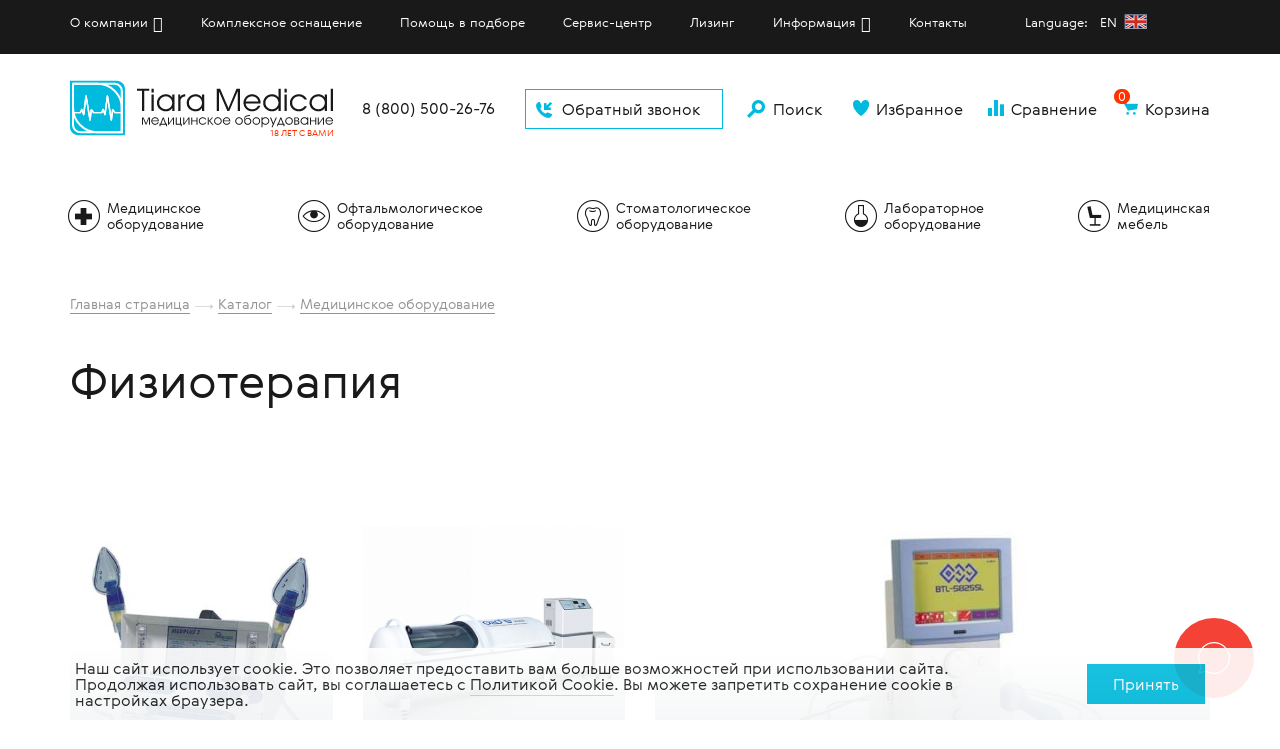

--- FILE ---
content_type: text/html; charset=UTF-8
request_url: https://www.tiaramed.ru/catalog/fizioterapiya/
body_size: 27758
content:
<!DOCTYPE html>
<html xml:lang="ru" lang="ru">
  <head>
	<meta charset="utf-8">
    <meta name="viewport" content="width=device-width, initial-scale=1, maximum-scale=1, user-scalable=false">
	<title>Физиотерапия</title>
	<meta http-equiv="Content-Type" content="text/html; charset=UTF-8" />
<meta name="robots" content="index, follow" />
<meta name="keywords" content="медицинское, стоматологическое, лабораторное, косметологическое оборудование" />
<meta name="description" content="Медицинское, стоматологическое, лабораторное, косметологическое оборудование" />
<script type="text/javascript" data-skip-moving="true">(function(w, d, n) {var cl = "bx-core";var ht = d.documentElement;var htc = ht ? ht.className : undefined;if (htc === undefined || htc.indexOf(cl) !== -1){return;}var ua = n.userAgent;if (/(iPad;)|(iPhone;)/i.test(ua)){cl += " bx-ios";}else if (/Windows/i.test(ua)){cl += ' bx-win';}else if (/Macintosh/i.test(ua)){cl += " bx-mac";}else if (/Linux/i.test(ua) && !/Android/i.test(ua)){cl += " bx-linux";}else if (/Android/i.test(ua)){cl += " bx-android";}cl += (/(ipad|iphone|android|mobile|touch)/i.test(ua) ? " bx-touch" : " bx-no-touch");cl += w.devicePixelRatio && w.devicePixelRatio >= 2? " bx-retina": " bx-no-retina";var ieVersion = -1;if (/AppleWebKit/.test(ua)){cl += " bx-chrome";}else if (/Opera/.test(ua)){cl += " bx-opera";}else if (/Firefox/.test(ua)){cl += " bx-firefox";}ht.className = htc ? htc + " " + cl : cl;})(window, document, navigator);</script>


<link href="/bitrix/css/main/bootstrap.css?1673604094141508" type="text/css"  rel="stylesheet" />
<link href="/bitrix/css/main/font-awesome.css?167360409428777" type="text/css"  rel="stylesheet" />
<link href="/bitrix/cache/css/s1/tm/page_0f2e66c46a15cf0022735bb1cf9e0ea0/page_0f2e66c46a15cf0022735bb1cf9e0ea0_v1.css?17612335691314" type="text/css"  rel="stylesheet" />
<link href="/bitrix/cache/css/s1/tm/template_95857a43eb926c13ee0b4aeccfd18f5c/template_95857a43eb926c13ee0b4aeccfd18f5c_v1.css?1764850494387011" type="text/css"  data-template-style="true" rel="stylesheet" />







 <style> .nca-cookiesaccept-line { box-sizing: border-box !important; margin: 0 !important; border: none !important; width: 100% !important; min-height: 10px !important; max-height: 250px !important; display: block; clear: both !important; padding: 12px !important; position: fixed; bottom: 0px !important; opacity: 0.9; transform: translateY(0%); z-index: 99999; } .nca-cookiesaccept-line > div { display: flex; align-items: center; } .nca-cookiesaccept-line > div > div { padding-left: 5%; padding-right: 5%; } .nca-cookiesaccept-line a { color: inherit; text-decoration:underline; } @media screen and (max-width:767px) { .nca-cookiesaccept-line > div > div { padding-left: 1%; padding-right: 1%; } } </style> 



								    	<!--[if lt IE 9]><![endif]-->
    <!--[if lt IE 9]><![endif]-->
                        		<link href="/favicon.ico" rel="shortcut icon" type="image/x-icon" />
<link rel="icon" href="/favicon.ico" type="image/x-icon">
<link rel="icon" href="/favicon.svg" type=" image/svg+xml"> 
<noscript><img src="https://vk.com/rtrg?p=VK-RTRG-1578441-8kaUu" style="position:fixed; left:-999px;" alt=""/></noscript>


<script type="application/ld+json">
{
  "@context": "https://schema.org",
  "@type": "Organization",
  "name": "ТИАРА-МЕДИКАЛ",
  "url": "https://www.tiaramed.ru/",
  "logo": "https://www.tiaramed.ru/images/logo-for-schema.jpg",
  "description": "Комплексное оснащение медицинских учреждений, продажа и поставка медицинского оборудования",
  "contactPoint": {
    "@type": "ContactPoint",
    "telephone": "88005002676",
    "contactType": "customer service"
  },
  "address":
  {
    "@type": "PostalAddress",
    "addressLocality": "Санкт-Петербург, Россия",
    "streetAddress": ["Колпино, ул. Труда, д. 7/5, лит. А"]
  },
  "sameAs": [
    "https://www.instagram.com/tiaramedical/",
    "https://www.youtube.com/channel/UCPDe0GPxIxV68eLvEI940Ng",
    "https://vk.com/tiaramed",
  ]
}
</script>
<!-- Top.Mail.Ru counter -->
<noscript><div><img src="https://top-fwz1.mail.ru/counter?id=3527416;js=na" style="position:absolute;left:-9999px;" alt="Top.Mail.Ru" /></div></noscript>
<!-- /Top.Mail.Ru counter -->




</head>
<body>
    <div id="callback" class="modal fade">
	<div class="modal-dialog">
	  <div class="modal-content">
		<div class="modal-header">Обратный звонок
		  <button data-dismiss="modal" aria-label="Close" class="close right"><span aria-hidden="true"></span></button>
		</div>
		<div class="modal-body">
			<p>Заполните форму и наш специалист свяжется с вами в течение часа</p>
            
				<div id="afbf_err_FID1" class="alx-feedb-error"></div>
					<div class="afbf alx_feed_back " id="alx_feed_back_FID1">
<div class="afbf_feedback_poles">
		<form id="f_feedback_FID1" name="f_feedback_FID1" action="/catalog/fizioterapiya/" method="post" enctype="multipart/form-data">
			<input type="hidden" name="FEEDBACK_FORM_FID1" value="Y" />
			<input type="hidden" name="HREF_LINK_FID1" value="http://www.tiaramed.ru/catalog/fizioterapiya/ - Физиотерапия" />
				<div id="afbf_fio_fid1" class="form-group afbf_item_pole required">
					<div class="afbf_inputtext_bg" id="error_FIO_FID1">
							<input type="text" size="40" id="FIO_FID11" name="FIELDS[FIO_FID1]" value="" class="form-control" onblur="if(this.value==''){this.value=''}" onclick="if(this.value==''){this.value=''}" placeholder="Имя * " />

							<div class="afbf_error_text">Это поле обязательно для заполнения</div>
					</div>
				</div>

				<div id="afbf_phone_fid1" class="form-group afbf_item_pole required">
					<div class="afbf_inputtext_bg" id="error_PHONE_FID1">
							<input type="text" size="40" id="PHONE_FID11" name="FIELDS[PHONE_FID1]" value="" class="form-control" onblur="if(this.value==''){this.value=''}" onclick="if(this.value==''){this.value=''}" placeholder="Телефон * " />

							<div class="afbf_error_text">Это поле обязательно для заполнения</div>
					</div>
				</div>

				<div id="afbf_email_fid1" class="form-group afbf_item_pole is_email">
					<div class="afbf_inputtext_bg" id="error_EMAIL_FID1">
							<input type="text" size="40" id="EMAIL_FID11" name="FIELDS[EMAIL_FID1]" value="" class="form-control" onblur="if(this.value==''){this.value=''}" onclick="if(this.value==''){this.value=''}" placeholder="Электронный адрес  " />

							<div class="afbf_error_text">Введён некорректный e-mail</div>
					</div>
				</div>
<div class="afbf_item_pole">
					<div class="afbf_inputtext_bg form-group" id="error_EMPTY_TEXT">
						<textarea class="afbf_textarea form-control" cols="10" rows="5" id="EMPTY_TEXTFID1" name="FEEDBACK_TEXT_FID1" placeholder="Сообщение (не обязательно)"></textarea>
					</div>
					<div class="afbf_error_text">Это поле обязательно для заполнения</div>
				</div>
						<div class="afbf_item_pole required is_filled">
							<div class="afbf_name">Пройдите проверку:<span class="afbf_required_text">*</span></div>

<!--'start_frame_cache_SqNGa6'-->							<div class="afbf_pole_captcha">
								<div class="g-recaptcha" id="html_element_recaptcha_FID1" onload="AltasibFeedbackOnload_FID1()" data-sitekey="6Le51bAUAAAAAJyc3qwj7SaVtXCDLDP5oyRSCsmv"></div>
								<span class="afbf_captcha_reload" onclick="grecaptcha.reset();return false;"></span>
							</div>

														<div class="afbf_error_text">Поле проверки на робота должно быть заполнено. </div>
<!--'end_frame_cache_SqNGa6'-->						</div>

			<!-- <p>* — обязательные для заполнения поля</p> -->
		<label class="order__label_nopad"><input name="form_checkbox_AGREED" value="1" type="checkbox" required> Я согласен с <a target="_blank" href="/policy/">политикой конфиденциальности</a></label>
<input type="hidden" name="sessid" id="sessid" value="409f88502723f2df08eaeacba06e27ea" />		<div class="modal-footer">
		  <div class="text-center">
			<input type="submit" class="btn fb_close afbf_btn" id="fb_close_FID1" name="SEND_FORM" value="Отправить" />
		  </div>
		</div>

	</form>

</div>
		</div>

		<style type="text/css">
#alx_feed_back_FID1.alx_feed_back,
#afbf_err_FID1.alx-feedb-error{
	width:100%;
}
</style>
		  </div>
	  </div>
	</div>
  </div>
    <div class="box">
	<header>
	  <div class="top-menu">
		<div class="container">
		  <div class="row">
			<div class="col-xs-12 col-sm-4 hidden-md hidden-lg"><a onclick="yaCounter1359701.reachGoal('celobraniyzvonok'); return true;" href="#" data-toggle="modal" data-target="#callback" class="btn btn-block btn-empty btn-icon callback"><i class="icon_icon_call"></i>Обратный звонок</a></div>
			<div class="col-xs-12 col-sm-8 col-md-12">
                
<ul id="horizontal-multilevel-menu">


	
	
					<li class="menusub"><a href="/about/" class="root-item">О компании</a>
				<ul>
		
	
	

	
	
		
							<li><a href="/about/advantage/">Наши преимущества</a></li>
			
		
	
	

	
	
		
							<li><a href="/about/o-nas-govoryat/">Благодарности</a></li>
			
		
	
	

	
	
		
							<li><a href="/about/reward/">Награды</a></li>
			
		
	
	

	
	
		
							<li><a href="/about/tiara-medical-life/">Tiara Medical Life</a></li>
			
		
	
	

	
	
		
							<li><a href="/news/">Новости</a></li>
			
		
	
	

	
	
		
							<li><a href="/about/vacancies/">Вакансии</a></li>
			
		
	
	

			</ul></li>	
	
		
							<li><a href="/complex/" class="root-item">Комплексное оснащение</a></li>
			
		
	
	

	
	
		
							<li><a href="/help/" class="root-item">Помощь в подборе</a></li>
			
		
	
	

	
	
		
							<li><a href="/service/" class="root-item">Сервис-центр</a></li>
			
		
	
	

	
	
		
							<li><a href="/lizing/" class="root-item">Лизинг</a></li>
			
		
	
	

	
	
					<li class="menusub"><a href="/info/" class="root-item">Информация</a>
				<ul>
		
	
	

	
	
		
							<li><a href="/info/">Оплата и доставка</a></li>
			
		
	
	

	
	
		
							<li><a href="/advice/">Статьи</a></li>
			
		
	
	

			</ul></li>	
	
		
							<li><a href="/contacts/" class="root-item">Контакты</a></li>
			
		
	
	

<li class="lang1"><a class="root-item lang11" href="https://www.tiaramed.ru/en/">Language: &nbsp; EN </a> <span id="langflag1"><a class="root-item langflag lang11" title="Choose English Language" href="https://www.tiaramed.ru/en/"></a></span></li>
</ul>
<div class="menu-clear-left"></div>
			</div>
		  </div>
		</div>
	  </div>


	  <div class="container">
		<div class="limiter">
		  <div class="row">
			<div class="col-xs-2 col-sm-1 hidden-md hidden-lg pull-right">
			  <div class="sandwich">
				<div class="sandwich-wrapper"><span></span><span></span><span></span></div>
			  </div>
			</div>
			<div class="col-xs-10 col-sm-5 col-md-4 col-lg-3"><a href="/" class="logo" style="margin-top: -5px;"><?xml version="1.0" encoding="utf-8"?>
<!-- Generator: Adobe Illustrator 21.1.0, SVG Export Plug-In . SVG Version: 6.00 Build 0)  -->
<svg version="1.1" id="Layer_1" xmlns="http://www.w3.org/2000/svg" xmlns:xlink="http://www.w3.org/1999/xlink" x="0px" y="0px"
   width="270px" height="64.39px" viewBox="0 0 270 56.39" enable-background="new 0 0 270 56.39" xml:space="preserve">
  <path fill="#191919" d="M263.24,41.03h5.72c-0.08-0.43-0.25-0.82-0.53-1.18c-0.27-0.36-0.61-0.64-1.02-0.84s-0.84-0.31-1.29-0.31
	  c-0.46,0-0.89,0.1-1.28,0.29c-0.4,0.19-0.73,0.46-1.01,0.82C263.54,40.16,263.35,40.57,263.24,41.03 M270,41.95h-6.79
	  c0.05,0.4,0.13,0.72,0.24,0.95c0.15,0.33,0.36,0.63,0.64,0.89c0.28,0.26,0.59,0.46,0.95,0.6c0.36,0.14,0.73,0.21,1.11,0.21
	  c0.82,0,1.52-0.28,2.11-0.84c0.22-0.22,0.41-0.48,0.56-0.8h1.07c-0.19,0.43-0.36,0.76-0.51,0.97c-0.15,0.22-0.36,0.44-0.63,0.67
	  c-0.35,0.31-0.76,0.54-1.23,0.71c-0.46,0.17-0.93,0.25-1.4,0.25c-0.71,0-1.36-0.17-1.96-0.52c-0.6-0.35-1.07-0.82-1.42-1.42
	  s-0.52-1.26-0.52-1.97c0-0.71,0.17-1.36,0.52-1.97c0.35-0.6,0.82-1.08,1.42-1.43s1.25-0.53,1.95-0.53c0.59,0,1.15,0.13,1.68,0.38
	  c0.53,0.26,0.98,0.61,1.36,1.08c0.36,0.44,0.6,0.95,0.74,1.52C269.93,40.92,269.97,41.34,270,41.95z M255.43,44.12l4.33-6.22h1.03
	  v7.51h-1.03v-6.23l-4.33,6.23h-1.01V37.9h1.01L255.43,44.12L255.43,44.12z M247.35,41.1h4.33v-3.2h1.03v7.51h-1.03v-3.4h-4.33v3.4
	  h-1.01V37.9h1.01V41.1z M240.76,38.7c-0.57,0-1.08,0.13-1.55,0.4c-0.47,0.26-0.84,0.63-1.11,1.08c-0.27,0.46-0.4,0.96-0.4,1.5
	  c0,0.53,0.14,1.01,0.41,1.46s0.64,0.81,1.1,1.07c0.46,0.27,0.96,0.4,1.51,0.4c0.52,0,1-0.13,1.45-0.4c0.45-0.26,0.81-0.62,1.07-1.07
	  c0.26-0.45,0.39-0.94,0.39-1.46c0-0.53-0.13-1.02-0.39-1.48s-0.61-0.83-1.05-1.09C241.75,38.84,241.27,38.7,240.76,38.7z
	   M244.61,37.9v7.5h-0.99v-1.41c-0.18,0.32-0.39,0.58-0.62,0.8c-0.62,0.53-1.37,0.79-2.28,0.79c-0.6,0-1.21-0.15-1.83-0.45
	  s-1.11-0.68-1.47-1.14c-0.23-0.3-0.41-0.65-0.54-1.08c-0.13-0.42-0.2-0.84-0.2-1.27c0-0.71,0.18-1.36,0.54-1.96s0.85-1.08,1.47-1.42
	  c0.62-0.35,1.28-0.53,2.01-0.53c0.45,0,0.88,0.07,1.28,0.21s0.75,0.34,1.04,0.61c0.23,0.2,0.43,0.45,0.61,0.77v-1.44L244.61,37.9z
	   M231.22,41.09h1.25c0.53,0,0.9-0.06,1.11-0.18c0.33-0.18,0.5-0.5,0.5-0.95c0-0.42-0.17-0.74-0.5-0.95
	  c-0.09-0.06-0.19-0.1-0.32-0.13c-0.17-0.04-0.42-0.06-0.75-0.06h-1.29V41.09z M231.22,44.5h1.33c0.6,0,1.02-0.06,1.25-0.19
	  c0.41-0.23,0.62-0.58,0.62-1.07c0-0.27-0.07-0.51-0.21-0.71s-0.34-0.34-0.59-0.43c-0.25-0.08-0.64-0.12-1.17-0.12h-1.23V44.5z
	   M230.22,45.41v-7.49h2.3c0.41,0,0.75,0.03,1.01,0.08c0.26,0.06,0.49,0.15,0.69,0.29c0.28,0.17,0.49,0.4,0.65,0.69
	  c0.16,0.29,0.23,0.59,0.23,0.92c0,0.34-0.08,0.65-0.26,0.92c-0.17,0.27-0.4,0.46-0.68,0.58c0.39,0.09,0.72,0.31,0.97,0.66
	  c0.26,0.35,0.38,0.75,0.38,1.21c0,0.35-0.08,0.68-0.24,0.99c-0.17,0.31-0.4,0.55-0.68,0.74c-0.24,0.16-0.51,0.27-0.8,0.32
	  c-0.28,0.06-0.7,0.08-1.27,0.08L230.22,45.41L230.22,45.41z M224.88,38.7c-0.55,0.02-1.05,0.16-1.49,0.43
	  c-0.45,0.26-0.8,0.62-1.05,1.07s-0.38,0.95-0.38,1.49c0,0.53,0.13,1.02,0.39,1.47s0.62,0.81,1.07,1.07
	  c0.45,0.26,0.94,0.39,1.47,0.39s1.02-0.13,1.46-0.39c0.44-0.27,0.78-0.63,1.03-1.09s0.38-0.97,0.38-1.53c0-0.51-0.13-0.99-0.39-1.43
	  c-0.25-0.45-0.6-0.8-1.04-1.07c-0.44-0.26-0.9-0.39-1.4-0.39h-0.05V38.7z M224.81,37.74c0.71,0,1.37,0.18,1.98,0.53
	  s1.09,0.83,1.45,1.43s0.54,1.25,0.54,1.94c0,0.71-0.18,1.36-0.53,1.97s-0.83,1.09-1.42,1.44c-0.6,0.35-1.24,0.53-1.94,0.53
	  s-1.35-0.18-1.95-0.53c-0.61-0.34-1.09-0.81-1.44-1.41s-0.53-1.25-0.53-1.94c0-0.7,0.18-1.35,0.53-1.96s0.82-1.09,1.41-1.46
	  C223.48,37.92,224.12,37.74,224.81,37.74z M218.38,44.5l-1.92-5.07l-0.03-0.25l-0.03,0.25l-1.92,5.07H218.38z M219.28,45.41h-5.67
	  v1.73h-0.91V44.5h0.73l2.59-6.59h0.84l2.6,6.59h0.75v2.64h-0.92L219.28,45.41L219.28,45.41z M211.31,37.9h1.08l-4.34,10.14h-1.07
	  l1.19-2.86l-2.88-7.28h1.09l2.4,5.99L211.31,37.9z M200.55,44.61c0.44-0.02,0.85-0.1,1.21-0.25c0.37-0.15,0.69-0.35,0.96-0.62
	  c0.27-0.26,0.48-0.57,0.63-0.92c0.15-0.35,0.22-0.73,0.22-1.15c0-0.53-0.13-1.03-0.4-1.49c-0.26-0.46-0.63-0.82-1.08-1.09
	  c-0.46-0.27-0.96-0.4-1.49-0.4c-0.56,0-1.07,0.13-1.52,0.39s-0.81,0.61-1.08,1.07c-0.26,0.45-0.39,0.95-0.39,1.51
	  c0,0.54,0.13,1.03,0.39,1.48s0.61,0.8,1.05,1.07c0.44,0.26,0.93,0.39,1.45,0.39h0.05V44.61z M196.66,37.89h0.95v1.3
	  c0.21-0.31,0.4-0.52,0.56-0.64c0.7-0.55,1.51-0.82,2.44-0.82c0.57,0,1.12,0.13,1.66,0.37c0.53,0.26,1,0.62,1.4,1.09
	  c0.6,0.67,0.9,1.5,0.9,2.48c0,0.71-0.18,1.37-0.54,1.96s-0.85,1.07-1.47,1.41c-0.62,0.35-1.29,0.52-2.02,0.52
	  c-0.94,0-1.73-0.28-2.34-0.85c-0.18-0.16-0.36-0.39-0.54-0.72v4.03h-1.01L196.66,37.89L196.66,37.89z M191.32,38.7
	  c-0.55,0.02-1.05,0.16-1.49,0.43c-0.45,0.26-0.8,0.62-1.05,1.07s-0.38,0.95-0.38,1.49c0,0.53,0.13,1.02,0.39,1.47
	  s0.62,0.81,1.07,1.07c0.45,0.26,0.94,0.39,1.47,0.39s1.02-0.13,1.46-0.39c0.44-0.27,0.78-0.63,1.03-1.09s0.38-0.97,0.38-1.53
	  c0-0.51-0.13-0.99-0.39-1.43c-0.25-0.45-0.6-0.8-1.04-1.07c-0.44-0.26-0.9-0.39-1.4-0.39h-0.05V38.7z M191.25,37.74
	  c0.71,0,1.37,0.18,1.98,0.53s1.09,0.83,1.45,1.43s0.54,1.25,0.54,1.94c0,0.71-0.18,1.36-0.53,1.97s-0.83,1.09-1.42,1.44
	  c-0.6,0.35-1.24,0.53-1.94,0.53s-1.35-0.18-1.95-0.53c-0.61-0.34-1.09-0.81-1.44-1.41s-0.53-1.25-0.53-1.94
	  c0-0.7,0.18-1.35,0.53-1.96s0.82-1.09,1.41-1.46C189.92,37.92,190.56,37.74,191.25,37.74z M179.81,41.94c0,0.5,0.12,0.95,0.35,1.35
	  c0.23,0.41,0.55,0.72,0.96,0.96c0.4,0.23,0.85,0.35,1.34,0.35c0.47,0,0.9-0.12,1.3-0.35c0.4-0.24,0.71-0.56,0.95-0.97
	  c0.23-0.4,0.35-0.84,0.35-1.31c0-0.48-0.12-0.92-0.35-1.31c-0.23-0.4-0.55-0.71-0.96-0.94c-0.4-0.23-0.85-0.34-1.33-0.34
	  c-0.5,0-0.95,0.11-1.35,0.33c-0.4,0.22-0.7,0.52-0.92,0.92C179.92,41.01,179.81,41.45,179.81,41.94z M182.47,45.59
	  c-0.35-0.01-0.64-0.04-0.85-0.08c-0.32-0.06-0.67-0.2-1.04-0.42c-0.37-0.22-0.68-0.47-0.93-0.76c-0.22-0.26-0.39-0.54-0.52-0.83
	  s-0.22-0.64-0.28-1.04s-0.09-0.9-0.09-1.49c0-0.75,0.03-1.35,0.09-1.8c0.06-0.46,0.16-0.89,0.3-1.28c0.35-0.97,1.05-1.61,2.11-1.91
	  c0.48-0.14,1.39-0.33,2.73-0.57c0.36-0.06,0.65-0.14,0.85-0.25v1.05c-0.05,0.03-0.09,0.05-0.13,0.06c-0.36,0.14-0.96,0.27-1.83,0.41
	  c-0.71,0.11-1.27,0.26-1.69,0.44s-0.75,0.42-0.99,0.72c-0.16,0.19-0.29,0.41-0.38,0.66c-0.11,0.36-0.19,0.65-0.22,0.88
	  s-0.08,0.74-0.15,1.52c0.13-0.44,0.26-0.77,0.38-0.98c0.12-0.21,0.3-0.43,0.53-0.65c0.62-0.58,1.38-0.87,2.25-0.87
	  c0.65,0,1.25,0.15,1.79,0.46c0.54,0.31,0.97,0.73,1.28,1.27c0.31,0.53,0.46,1.13,0.46,1.78c0,0.99-0.31,1.83-0.94,2.51
	  c-0.36,0.39-0.79,0.69-1.28,0.89c-0.21,0.1-0.41,0.17-0.6,0.2C183.13,45.53,182.85,45.56,182.47,45.59z M173.53,38.7
	  c-0.55,0.02-1.05,0.16-1.49,0.43c-0.45,0.26-0.8,0.62-1.05,1.07s-0.38,0.95-0.38,1.49c0,0.53,0.13,1.02,0.39,1.47
	  s0.62,0.81,1.07,1.07c0.45,0.26,0.94,0.39,1.47,0.39s1.02-0.13,1.46-0.39c0.44-0.27,0.78-0.63,1.03-1.09s0.38-0.97,0.38-1.53
	  c0-0.51-0.13-0.99-0.39-1.43c-0.25-0.45-0.6-0.8-1.04-1.07c-0.44-0.26-0.9-0.39-1.4-0.39h-0.05V38.7z M173.46,37.74
	  c0.71,0,1.37,0.18,1.98,0.53s1.09,0.83,1.45,1.43s0.54,1.25,0.54,1.94c0,0.71-0.18,1.36-0.53,1.97s-0.83,1.09-1.42,1.44
	  c-0.6,0.35-1.24,0.53-1.94,0.53s-1.35-0.18-1.95-0.53c-0.61-0.34-1.09-0.81-1.44-1.41s-0.53-1.25-0.53-1.94
	  c0-0.7,0.18-1.35,0.53-1.96s0.82-1.09,1.41-1.46C172.13,37.92,172.77,37.74,173.46,37.74z M157.91,41.03h5.72
	  c-0.08-0.43-0.25-0.82-0.53-1.18c-0.27-0.36-0.61-0.64-1.02-0.84s-0.84-0.31-1.29-0.31c-0.46,0-0.89,0.1-1.28,0.29
	  c-0.4,0.19-0.73,0.46-1.01,0.82C158.21,40.16,158.02,40.57,157.91,41.03z M164.67,41.95h-6.79c0.05,0.4,0.13,0.72,0.24,0.95
	  c0.15,0.33,0.36,0.63,0.64,0.89s0.59,0.46,0.95,0.6s0.73,0.21,1.11,0.21c0.82,0,1.52-0.28,2.11-0.84c0.22-0.22,0.41-0.48,0.56-0.8
	  h1.07c-0.19,0.43-0.36,0.76-0.51,0.97c-0.15,0.22-0.36,0.44-0.63,0.67c-0.35,0.31-0.76,0.54-1.23,0.71
	  c-0.46,0.17-0.93,0.25-1.4,0.25c-0.71,0-1.36-0.17-1.96-0.52c-0.6-0.35-1.07-0.82-1.42-1.42c-0.35-0.6-0.52-1.26-0.52-1.97
	  c0-0.71,0.17-1.36,0.52-1.97c0.35-0.6,0.82-1.08,1.42-1.43c0.6-0.35,1.25-0.53,1.95-0.53c0.59,0,1.15,0.13,1.68,0.38
	  c0.53,0.26,0.98,0.61,1.36,1.08c0.36,0.44,0.6,0.95,0.74,1.52C164.6,40.92,164.64,41.34,164.67,41.95z M151.84,38.7
	  c-0.55,0.02-1.05,0.16-1.49,0.43c-0.45,0.26-0.8,0.62-1.05,1.07s-0.38,0.95-0.38,1.49c0,0.53,0.13,1.02,0.39,1.47
	  s0.62,0.81,1.07,1.07c0.45,0.26,0.94,0.39,1.47,0.39s1.02-0.13,1.46-0.39c0.44-0.27,0.78-0.63,1.03-1.09s0.38-0.97,0.38-1.53
	  c0-0.51-0.13-0.99-0.39-1.43c-0.25-0.45-0.6-0.8-1.04-1.07c-0.44-0.26-0.9-0.39-1.4-0.39h-0.05V38.7z M151.77,37.74
	  c0.71,0,1.37,0.18,1.98,0.53s1.09,0.83,1.45,1.43s0.54,1.25,0.54,1.94c0,0.71-0.18,1.36-0.53,1.97s-0.83,1.09-1.42,1.44
	  c-0.6,0.35-1.24,0.53-1.94,0.53s-1.35-0.18-1.95-0.53c-0.61-0.34-1.09-0.81-1.44-1.41s-0.53-1.25-0.53-1.94
	  c0-0.7,0.18-1.35,0.53-1.96s0.82-1.09,1.41-1.46C150.44,37.92,151.08,37.74,151.77,37.74z M142.52,41.53l3.31-3.62h1.2l-3.31,3.6
	  l3.53,3.91H146L142.52,41.53z M142.39,45.41h-1.01V37.9h1.01V45.41z M138.84,43.21h1.13c-0.19,0.35-0.34,0.61-0.46,0.79
	  c-0.13,0.18-0.28,0.35-0.46,0.52c-0.76,0.71-1.67,1.06-2.74,1.06c-0.75,0-1.44-0.17-2.06-0.51c-0.63-0.35-1.12-0.82-1.48-1.42
	  s-0.54-1.26-0.54-1.98c0-0.71,0.18-1.37,0.54-1.97c0.36-0.6,0.85-1.08,1.48-1.42c0.63-0.35,1.3-0.53,2.04-0.53
	  c1.15,0,2.12,0.41,2.93,1.23c0.28,0.29,0.54,0.7,0.78,1.21h-1.14c-0.22-0.32-0.44-0.58-0.66-0.76c-0.56-0.47-1.2-0.71-1.92-0.71
	  c-0.56,0-1.07,0.13-1.53,0.39c-0.46,0.26-0.83,0.61-1.1,1.07c-0.27,0.45-0.4,0.94-0.4,1.47c0,0.56,0.13,1.06,0.39,1.52
	  c0.26,0.45,0.63,0.81,1.09,1.07c0.46,0.26,0.97,0.39,1.53,0.39c0.5,0,0.97-0.11,1.4-0.32c0.24-0.12,0.44-0.26,0.61-0.4
	  C138.41,43.74,138.61,43.52,138.84,43.21z M125.42,41.1h4.33v-3.2h1.03v7.51h-1.03v-3.4h-4.33v3.4h-1.01V37.9h1.01V41.1z
	   M117.33,44.12l4.33-6.22h1.03v7.51h-1.03v-6.23l-4.33,6.23h-1.01V37.9h1.01V44.12z M108.6,45.41V37.9h1.01v6.6h3.42v-6.6h1.02v6.6
	  h0.74v2.64h-0.98v-1.73H108.6z M101.52,44.12l4.33-6.22h1.03v7.51h-1.03v-6.23l-4.33,6.23h-1.01V37.9h1.01V44.12z M97.66,44.5
	  l-1.93-5.07l-0.03-0.25l-0.03,0.25l-1.92,5.07H97.66z M98.55,45.41h-5.67v1.73h-0.91V44.5h0.73l2.59-6.59h0.84l2.6,6.59h0.75v2.64
	  h-0.92L98.55,45.41L98.55,45.41z M84.47,41.03h5.72c-0.08-0.43-0.25-0.82-0.53-1.18c-0.27-0.36-0.61-0.64-1.02-0.84
	  c-0.41-0.2-0.84-0.31-1.29-0.31c-0.46,0-0.89,0.1-1.28,0.29c-0.4,0.19-0.73,0.46-1.01,0.82C84.77,40.16,84.57,40.57,84.47,41.03z
	   M91.22,41.95h-6.79c0.05,0.4,0.13,0.72,0.24,0.95c0.15,0.33,0.36,0.63,0.64,0.89s0.59,0.46,0.95,0.6s0.73,0.21,1.11,0.21
	  c0.82,0,1.52-0.28,2.11-0.84c0.22-0.22,0.41-0.48,0.56-0.8h1.07c-0.19,0.43-0.36,0.76-0.51,0.97c-0.15,0.22-0.36,0.44-0.63,0.67
	  c-0.35,0.31-0.76,0.54-1.23,0.71c-0.46,0.17-0.93,0.25-1.4,0.25c-0.71,0-1.36-0.17-1.96-0.52c-0.6-0.35-1.07-0.82-1.42-1.42
	  s-0.52-1.26-0.52-1.97c0-0.71,0.17-1.36,0.52-1.97c0.35-0.6,0.82-1.08,1.42-1.43s1.25-0.53,1.95-0.53c0.59,0,1.15,0.13,1.68,0.38
	  c0.53,0.26,0.98,0.61,1.36,1.08c0.36,0.44,0.6,0.95,0.74,1.52C91.16,40.92,91.19,41.34,91.22,41.95z M73.94,45.41v-7.49h1.58
	  L78,43.75l0.09,0.36l0.1-0.37l2.38-5.82h1.53v7.49h-1V38.9l-2.75,6.51H77.7l-2.74-6.51v6.51C74.96,45.41,73.94,45.41,73.94,45.41z"
	  />
  <path fill="#191919" d="M267.72,31.3V8.36H270V31.3H267.72z M255.08,16.12c-1.28,0-2.45,0.3-3.51,0.9s-1.9,1.42-2.51,2.45
	  c-0.6,1.03-0.91,2.16-0.91,3.39c0,1.19,0.31,2.29,0.93,3.31c0.62,1.02,1.45,1.82,2.49,2.42c1.05,0.6,2.18,0.9,3.41,0.9
	  c1.17,0,2.27-0.3,3.28-0.9c1.02-0.6,1.82-1.41,2.42-2.42c0.59-1.02,0.89-2.12,0.89-3.31c0-1.19-0.29-2.31-0.88-3.35
	  c-0.59-1.04-1.38-1.87-2.38-2.47C257.32,16.43,256.23,16.12,255.08,16.12z M263.81,14.31v16.98h-2.23V28.1
	  c-0.41,0.71-0.88,1.31-1.41,1.8c-1.39,1.19-3.11,1.79-5.15,1.79c-1.36,0-2.75-0.34-4.15-1.01c-1.41-0.68-2.52-1.54-3.33-2.58
	  c-0.51-0.67-0.92-1.48-1.22-2.43c-0.31-0.95-0.46-1.91-0.46-2.86c0-1.6,0.41-3.07,1.22-4.43c0.82-1.36,1.92-2.44,3.33-3.22
	  c1.39-0.8,2.91-1.2,4.55-1.2c1.02,0,1.99,0.16,2.9,0.48s1.69,0.78,2.35,1.39c0.51,0.45,0.97,1.02,1.37,1.74v-3.25L263.81,14.31z
	   M240.75,26.32h2.55c-0.42,0.78-0.77,1.38-1.05,1.78c-0.28,0.4-0.63,0.78-1.05,1.17c-1.72,1.61-3.78,2.41-6.21,2.41
	  c-1.7,0-3.26-0.39-4.67-1.17c-1.42-0.78-2.53-1.86-3.35-3.21c-0.82-1.36-1.23-2.85-1.23-4.48c0-1.62,0.41-3.1,1.23-4.47
	  c0.82-1.36,1.93-2.44,3.35-3.22c1.42-0.8,2.95-1.2,4.61-1.2c2.6,0,4.8,0.93,6.62,2.78c0.64,0.66,1.23,1.57,1.77,2.74h-2.58
	  c-0.5-0.72-1-1.3-1.5-1.73c-1.26-1.07-2.71-1.61-4.33-1.61c-1.26,0-2.41,0.3-3.46,0.89s-1.88,1.39-2.49,2.41
	  c-0.6,1.02-0.91,2.13-0.91,3.33c0,1.26,0.3,2.4,0.89,3.43c0.59,1.02,1.42,1.83,2.47,2.43c1.04,0.58,2.19,0.88,3.46,0.88
	  c1.14,0,2.19-0.24,3.16-0.72c0.54-0.28,1-0.58,1.37-0.91C239.78,27.53,240.23,27.01,240.75,26.32z M220.2,12.28V8.36h2.28v3.92
	  H220.2z M220.2,31.3V14.31h2.28V31.3H220.2z M214.03,22.83c0-1.23-0.3-2.35-0.89-3.38c-0.6-1.03-1.41-1.84-2.44-2.43
	  c-1.05-0.59-2.19-0.89-3.43-0.89c-1.2,0-2.32,0.3-3.35,0.89c-1.03,0.6-1.85,1.41-2.44,2.43c-0.59,1.01-0.89,2.11-0.89,3.32
	  c0,1.2,0.3,2.33,0.9,3.36c0.6,1.04,1.42,1.86,2.46,2.45c1.03,0.62,2.15,0.93,3.35,0.93c1.2,0,2.32-0.3,3.35-0.9s1.85-1.41,2.46-2.44
	  C213.72,25.12,214.03,24.02,214.03,22.83z M216.29,8.36v22.93h-2.2V28.2c-0.57,0.73-1.05,1.29-1.47,1.66
	  c-0.41,0.38-0.9,0.7-1.48,0.99c-1.14,0.56-2.4,0.84-3.78,0.84c-2.76,0-5.16-1.17-7.23-3.5c-1.25-1.37-1.87-3.18-1.87-5.42
	  c0-1.58,0.4-3.06,1.21-4.42c0.81-1.36,1.91-2.44,3.3-3.22c1.39-0.79,2.92-1.18,4.58-1.18c1.98,0,3.7,0.58,5.15,1.74
	  c0.43,0.31,0.91,0.84,1.47,1.6V8.36H216.29z M180.42,21.39h12.95c-0.17-0.97-0.57-1.86-1.2-2.67c-0.62-0.81-1.39-1.44-2.32-1.91
	  c-0.93-0.46-1.91-0.7-2.92-0.7c-1.04,0-2.01,0.22-2.91,0.65c-0.9,0.43-1.66,1.05-2.29,1.86S180.67,20.35,180.42,21.39z
	   M195.71,23.48h-15.37c0.11,0.92,0.29,1.63,0.54,2.16c0.33,0.74,0.81,1.42,1.44,2.01c0.63,0.58,1.35,1.04,2.15,1.37
	  c0.81,0.32,1.65,0.48,2.52,0.48c1.85,0,3.44-0.63,4.77-1.9c0.5-0.49,0.93-1.09,1.27-1.82h2.42c-0.42,0.98-0.81,1.72-1.15,2.2
	  c-0.34,0.49-0.82,1-1.43,1.52c-0.8,0.69-1.72,1.23-2.78,1.61c-1.05,0.38-2.11,0.57-3.17,0.57c-1.61,0-3.08-0.39-4.43-1.17
	  c-1.35-0.78-2.42-1.86-3.21-3.22c-0.79-1.36-1.19-2.85-1.19-4.47c0-1.61,0.39-3.09,1.18-4.45c0.78-1.36,1.86-2.44,3.21-3.23
	  c1.35-0.8,2.82-1.2,4.41-1.2c1.34,0,2.61,0.29,3.81,0.86c1.2,0.58,2.23,1.39,3.08,2.44c0.81,1,1.37,2.15,1.67,3.43
	  C195.57,21.15,195.65,22.08,195.71,23.48z M162.46,27.9l0.19,0.81l0.21-0.81l8.03-19.55h3.57V31.3h-2.33V10.91l-8.62,20.39h-1.96
	  l-8.63-20.39V31.3h-2.3V8.36h3.55L162.46,27.9z M129,16.12c-1.28,0-2.45,0.3-3.51,0.9c-1.06,0.6-1.9,1.42-2.51,2.45
	  c-0.6,1.03-0.91,2.16-0.91,3.39c0,1.19,0.31,2.29,0.93,3.31c0.62,1.02,1.45,1.82,2.49,2.42c1.05,0.6,2.18,0.9,3.41,0.9
	  c1.17,0,2.27-0.3,3.28-0.9c1.02-0.6,1.82-1.41,2.42-2.42c0.59-1.02,0.89-2.12,0.89-3.31c0-1.19-0.29-2.31-0.88-3.35
	  c-0.59-1.04-1.38-1.87-2.38-2.47C131.24,16.43,130.16,16.12,129,16.12z M137.73,14.31v16.98h-2.23V28.1
	  c-0.41,0.71-0.88,1.31-1.41,1.8c-1.39,1.19-3.11,1.79-5.15,1.79c-1.36,0-2.75-0.34-4.15-1.01c-1.41-0.68-2.52-1.54-3.33-2.58
	  c-0.51-0.67-0.92-1.48-1.22-2.43c-0.31-0.95-0.46-1.91-0.46-2.86c0-1.6,0.41-3.07,1.22-4.43c0.82-1.36,1.92-2.44,3.33-3.22
	  c1.39-0.8,2.91-1.2,4.55-1.2c1.02,0,1.99,0.16,2.9,0.48c0.91,0.32,1.69,0.78,2.35,1.39c0.51,0.45,0.97,1.02,1.37,1.74v-3.25
	  L137.73,14.31z M111.08,31.3V14.31h2.16v2.44c0.32-0.59,0.64-1.04,0.95-1.34c0.4-0.4,0.87-0.71,1.41-0.94
	  c0.61-0.27,1.47-0.44,2.59-0.53v2.27c-0.98,0.11-1.78,0.34-2.39,0.69c-0.91,0.58-1.57,1.28-2,2.12c-0.29,0.54-0.43,1.47-0.43,2.78
	  v9.51h-2.29V31.3z M98.45,16.12c-1.28,0-2.45,0.3-3.51,0.9c-1.06,0.6-1.9,1.42-2.51,2.45c-0.6,1.03-0.91,2.16-0.91,3.39
	  c0,1.19,0.31,2.29,0.93,3.31c0.62,1.02,1.45,1.82,2.49,2.42c1.05,0.6,2.18,0.9,3.41,0.9c1.17,0,2.27-0.3,3.28-0.9
	  c1.02-0.6,1.82-1.41,2.42-2.42c0.59-1.02,0.89-2.12,0.89-3.31c0-1.19-0.29-2.31-0.88-3.35c-0.59-1.04-1.38-1.87-2.38-2.47
	  C100.68,16.43,99.6,16.12,98.45,16.12z M107.17,14.31v16.98h-2.23V28.1c-0.41,0.71-0.88,1.31-1.41,1.8
	  c-1.39,1.19-3.11,1.79-5.15,1.79c-1.36,0-2.74-0.34-4.15-1.01c-1.41-0.68-2.52-1.54-3.33-2.58c-0.51-0.67-0.92-1.48-1.22-2.43
	  c-0.31-0.95-0.46-1.91-0.46-2.86c0-1.6,0.41-3.07,1.22-4.43c0.82-1.36,1.92-2.44,3.33-3.22c1.39-0.8,2.91-1.2,4.55-1.2
	  c1.02,0,1.99,0.16,2.9,0.48s1.69,0.78,2.35,1.39c0.51,0.45,0.97,1.02,1.37,1.74v-3.25L107.17,14.31z M83.67,12.28V8.36h2.28v3.92
	  H83.67z M83.67,31.3V14.31h2.28V31.3H83.67z M73.95,31.3V10.44H68.7V8.36h12.77v2.09h-5.22V31.3H73.95z"/>
  <path class="g1" d="M0,0h47.94c4.65,0,8.46,3.81,8.46,8.46V56.4H8.46C3.81,56.39,0,52.59,0,47.94V0z"/>
  <polyline class="g2" stroke-width="1.4698" stroke-linecap="round" stroke-linejoin="round" stroke-miterlimit="22.9256" points="
	  3.13,32.94 10.6,32.94 12.09,29.74 14.03,34.94 16.49,15.8 20.55,40.6 21.92,29.97 24.21,32.94 32.5,32.94 33.99,29.74 35.93,34.94
	  38.39,15.8 42.45,40.6 43.82,29.97 46.11,32.94 53.26,32.94 "/>
  <path id="motionPath" class="g2" stroke-width="1.4698" stroke-linecap="round" stroke-linejoin="round" stroke-miterlimit="22.9256" d="M
	  3.13,32.94 10.6,32.94 12.09,29.74 14.03,34.94 16.49,15.8 20.55,40.6 21.92,29.97 24.21,32.94 32.5,32.94 33.99,29.74 35.93,34.94
	  38.39,15.8 42.45,40.6 43.82,29.97 46.11,32.94 53.26,32.94 "></path>
	  <text y="57" x="205" style="font-size: 9px;" fill="#ff3300">18 ЛЕТ С ВАМИ</text>
  <g id="pulse">
	  <animateMotion xmlns:xlink="http://www.w3.org/1999/xlink" xlink:href="#pulse" dur="2s" begin="0s" fill="freeze" keyPoints="0;1" keyTimes="0;1" calcMode="linear" repeatCount="indefinite">
		  <mpath xlink:href="#motionPath"></mpath>
	  </animateMotion>
	  <circle class="g1" cx="0" cy="0" r="2"></circle>
  </g>
  <path class="g2" stroke-width="2.0999" stroke-miterlimit="22.9256" d="M3.13,3.13h42.61
	  c4.14,0,7.52,3.38,7.52,7.52v42.61H10.65c-4.14,0-7.52-3.38-7.52-7.52C3.13,45.74,3.13,3.13,3.13,3.13z"/>
  <path class="g2" stroke-width="2.0999" stroke-miterlimit="22.9256" d="M3.13,3.13H28.2
	  c13.79,0,25.06,11.28,25.06,25.06v25.06H28.2c-13.79,0-25.06-11.28-25.06-25.06V3.13H3.13z"/>
</svg>
</a></div>

			<div class="col-xs-6 col-sm-3 col-md-5 col-lg-4">
			  <div class="row">
				<div class="col-xs-12 col-md-5"><a id="tel1head" href="tel:88005002676" class="phone">8 (800) 500-26-76</a>
</div>
				<!-- <div class="hidden-xs hidden-sm col-md-7"><a onclick="yaCounter1359701.reachGoal('celobraniyzvonok'); return true;" href="#" data-toggle="modal" data-target="#callback" class="btn btn-block btn-empty btn-icon callback"><i class="icon_icon_call"></i>Обратный звонок</a></div> -->
				<div class="hidden-xs hidden-sm col-md-7"><a onclick="yaCounter1359701.reachGoal('celobraniyzvonok'); return true;" href="#" data-toggle="modal" data-target="#customer-response" class="btn btn-block btn-empty btn-icon callback"><i class="icon_icon_call"></i>Обратный звонок</a></div>
			  </div>
			</div>
			<div class="col-xs-6 col-sm-3 col-md-3 col-lg-5">
			  <div class="pull-right">
			  	<div class="reset_size">
                  <form action="/search/" method="GET" class="search-form" id="search">
  <div class="form-group">
	<input id="title-search-input" type="text" name="q" value="" autocomplete="off" class="form-control search-field">
	<button type="submit" name="s" class="btn search-btn" onClick="$(this).closest('form').submit();return false;">Найти</button><span>Поиск</span><i class="icon icon_icon_search"></i>
  </div>
</form>
                

<a href="/favorites/" class="favorites" id="favorites_header_btn"><i class="icon_icon_fav"></i><span>Избранное</span></a>

                <a href="/catalog/compare/?action_ccl=COMPARE" class="compare bx_catalog_compare_count bx_catalog-compare-list" id="compareList9J9wbd">
<!--'start_frame_cache_compareList9J9wbd'--><i class="icon_icon_compare"></i><span>Сравнение</span>
<!--'end_frame_cache_compareList9J9wbd'--></a>
                <div id="bx_basketFKauiI" class="bx-basket bx-opener"><!--'start_frame_cache_bx_basketFKauiI'--><div class="bx-hdr-profile">
	<div class="bx-basket-block"><a href="/personal/cart/" class="cart"><div class="messages">0</div><i class="icon_icon_cart"></i><span>Корзина</span></a>	</div>
</div>
<!--'end_frame_cache_bx_basketFKauiI'--></div>
                </div>
			  </div>
			</div>
		  </div>
		          <div class="setlangmob">
        	<a class="" href="https://www.tiaramed.ru/en/">Choose language: EN </a><span id="langflag1"><a class="root-item langflag lang11" title="Choose English Language" href="https://www.tiaramed.ru/en/"></a> RU <a href="/" class="classru"></a></span>
        </div>
		</div>
	  </div>
	</header>
	<div class="submenu">
  <div class="container">
	<div class="hidden visible-xs submenu-select">
	  <div class="submenu-select-wrapper">Каталог продукции</div>
	</div>
	<div class="submenu-wrapper">
		     <!-- first level-->
						<div class="submenu-item" id="catalog_menu_XEVOpk"><a href="/catalog/meditsinskoe_oborudovanie/"><i class="icon icon_icon_med"></i>Медицинское<span class="hidden-sm hidden-md hidden-lg">&nbsp;</span><br class="hidden-xs">оборудование</a>
								  <div class="submenu-drop-field">
					<div class="submenu-drop-field-wrapper">
					  							  <ul>
							  <!-- second level-->
								<li><a href="/catalog/akusherstvo-ginekologiya-neonatalogiya/">Акушерство и Гинекология</a></li>
							  <!-- second level-->
								<li><a href="/catalog/anesteziologiya-ivl-i-reanimatologiya/">Анестезиология, ИВЛ и Реаниматология</a></li>
							  <!-- second level-->
								<li><a href="/catalog/ultrazvukovaya-diagnostika-uzi-apparaty/">Ультразвуковая диагностика (УЗИ аппараты)</a></li>
							  <!-- second level-->
								<li><a href="/catalog/kompyuternye-tomografy/">Компьютерные томографы</a></li>
							  <!-- second level-->
								<li><a href="/catalog/magnitno-rezonansnye-tomografy/">Магнитно-резонансные томографы</a></li>
							  <!-- second level-->
								<li><a href="/catalog/sistemy-pet-kt/">Системы ПЭТ/КТ</a></li>
							  <!-- second level-->
								<li><a href="/catalog/rentgenologicheskoe-oborudovanie/">Рентгенологическое оборудование</a></li>
							  <!-- second level-->
								<li><a href="/catalog/luchevaya-terapiya/">Лучевая терапия</a></li>
							  <!-- second level-->
								<li><a href="/catalog/khirurgiya/">Хирургия</a></li>
													  </ul>
						 						  <ul>
							  <!-- second level-->
								<li><a href="/catalog/funktsionalnaya-diagnostika/">Функциональная диагностика</a></li>
							  <!-- second level-->
								<li><a href="/catalog/sterilizatsionnoe-oborudovanie/">Стерилизационное оборудование</a></li>
							  <!-- second level-->
								<li class="active"><a href="/catalog/fizioterapiya/">Физиотерапия</a></li>
							  <!-- second level-->
								<li><a href="/catalog/audiometricheskoe-oborudovanie/">Аудиометрическое оборудование</a></li>
							  <!-- second level-->
								<li><a href="/catalog/lor-otorinolaringologiya/">ЛОР, оториноларингология</a></li>
							  <!-- second level-->
								<li><a href="/catalog/urologiya/">Урология</a></li>
							  <!-- second level-->
								<li><a href="/catalog/proktologiya/">Проктология</a></li>
													  </ul>
						 						  <ul>
							  <!-- second level-->
								<li><a href="/catalog/densitometriya/">Денситометрия</a></li>
							  <!-- second level-->
								<li><a href="/catalog/utilizatsiya-otkhodov/">Утилизация отходов</a></li>
							  <!-- second level-->
								<li><a href="/catalog/reabilitatsiya/">Реабилитация</a></li>
							  <!-- second level-->
								<li><a href="/catalog/oborudovanie-dlya-biopsii/">Оборудование для биопсии</a></li>
							  <!-- second level-->
								<li><a href="/catalog/endoskopiya/">Гибкая эндоскопия</a></li>
							  <!-- second level-->
								<li><a href="/catalog/khirurgicheskaya-endoskopiya/">Жесткая эндоскопия</a></li>
							  <!-- second level-->
								<li><a href="/catalog/analizatory-sostava-tela/">Анализ состава тела</a></li>
							  <!-- second level-->
								<li><a href="/catalog/dermatologiya/">Дерматология</a></li>
							  <!-- second level-->
								<li><a href="/catalog/meditsinskie_monitory/">Медицинские мониторы</a></li>
							  <!-- second level-->
								<li><a href="/catalog/neonatologiya/">Неонатология</a></li>
							  <!-- second level-->
								<li><a href="/catalog/zashchitnye_kostyumy/">Средства индивидуальной защиты</a></li>
							  <!-- second level-->
								<li><a href="/catalog/meditsinskie-teplovizory/">Медицинские тепловизоры</a></li>
													  </ul>
						 					</div>
				  </div>
			   			</div>
		     <!-- first level-->
						<div class="submenu-item" id="catalog_menu_XEVOpk"><a href="/catalog/oftalmologicheskoe-oborudovanie/"><i class="icon icon_icon_eye"></i>Офтальмологическое<span class="hidden-sm hidden-md hidden-lg">&nbsp;</span><br class="hidden-xs">оборудование</a>
								  <div class="submenu-drop-field">
					<div class="submenu-drop-field-wrapper">
					  							  <ul>
							  <!-- second level-->
								<li><a href="/catalog/avtorefraktometry-avtorefkeratometry/">Авторефрактометры, авторефкератометры</a></li>
							  <!-- second level-->
								<li><a href="/catalog/analizatory-perednego-segmenta-glaza/">Анализаторы переднего сегмента глаза</a></li>
							  <!-- second level-->
								<li><a href="/catalog/dioptrimetry/">Диоптриметры</a></li>
							  <!-- second level-->
								<li><a href="/catalog/kresla-dlya-oftalmologii/">Кресла для офтальмологии</a></li>
							  <!-- second level-->
								<li><a href="/catalog/lazery-oftalmologicheskie/">Лазеры офтальмологические</a></li>
							  <!-- second level-->
								<li><a href="/catalog/nabory-probnykh-ochkovykh-linz/">Наборы пробных очковых линз</a></li>
							  <!-- second level-->
								<li><a href="/catalog/operatsionnye-mikroskopy-oftalmologicheskie/">Операционные микроскопы офтальмологические</a></li>
							  <!-- second level-->
								<li><a href="/catalog/operatsionnye-stoly-oftalmologicheskie/">Операционные столы офтальмологические</a></li>
							  <!-- second level-->
								<li><a href="/catalog/oftalmologicheskie_linzy/">Офтальмологические линзы</a></li>
							  <!-- second level-->
								<li><a href="/catalog/oftalmoskopy/">Офтальмоскопы</a></li>
							  <!-- second level-->
								<li><a href="/catalog/perimetry/">Периметры</a></li>
													  </ul>
						 						  <ul>
							  <!-- second level-->
								<li><a href="/catalog/pribory-dlya-issledovaniya-i-vosstanovleniya-binokulyarnogo-zreniya/">Приборы для исследования и восстановления бинокулярного зрения</a></li>
							  <!-- second level-->
								<li><a href="/catalog/pribory-dlya-obrabotki-linz/">Приборы для обработки линз</a></li>
							  <!-- second level-->
								<li><a href="/catalog/proektory-znakov/">Проекторы знаков</a></li>
							  <!-- second level-->
								<li><a href="/catalog/rabochee-mesto-vracha-oftalmologa/">Рабочее место врача офтальмолога</a></li>
							  <!-- second level-->
								<li><a href="/catalog/stoliki-pribornye/">Столики приборные</a></li>
							  <!-- second level-->
								<li><a href="/catalog/tonometry/">Тонометры</a></li>
							  <!-- second level-->
								<li><a href="/catalog/topografy/">Топографы</a></li>
							  <!-- second level-->
								<li><a href="/catalog/ultrazvukovye-diagnosticheskie-pribory/">Ультразвуковые диагностические приборы</a></li>
							  <!-- second level-->
								<li><a href="/catalog/foroptory/">Форопторы</a></li>
							  <!-- second level-->
								<li><a href="/catalog/fundus-kamery/">Фундус-камеры</a></li>
							  <!-- second level-->
								<li><a href="/catalog/funktsionalnaya_diagnostika_v_oftalmologii/">Функциональная диагностика в офтальмологии</a></li>
							  <!-- second level-->
								<li><a href="/catalog/shchelevye-lampy/">Щелевые лампы</a></li>
							  <!-- second level-->
								<li><a href="/catalog/elektroretinografy/">Электроретинографы</a></li>
							  <!-- second level-->
								<li><a href="/catalog/biometry/">Биометры</a></li>
							  <!-- second level-->
								<li><a href="/catalog/opticheskie_tomografy/">Оптические томографы</a></li>
													  </ul>
						 					</div>
				  </div>
			   			</div>
		     <!-- first level-->
						<div class="submenu-item" id="catalog_menu_XEVOpk"><a href="/catalog/stomatologicheskoe-oborudovanie/"><i class="icon icon_icon_tooth"></i>Стоматологическое<span class="hidden-sm hidden-md hidden-lg">&nbsp;</span><br class="hidden-xs">оборудование</a>
								  <div class="submenu-drop-field">
					<div class="submenu-drop-field-wrapper">
					  							  <ul>
							  <!-- second level-->
								<li><a href="/catalog/stomatologicheskie-ustanovki/">Стоматологические установки</a></li>
							  <!-- second level-->
								<li><a href="/catalog/stomatologicheskie-kompressory-i-aspiratsionnye-sistemy/">Стоматологические компрессоры и аспирационные системы</a></li>
							  <!-- second level-->
								<li><a href="/catalog/dentalnye-rentgenovskie-apparaty/">Дентальные рентгеновские аппараты</a></li>
													  </ul>
						 						  <ul>
							  <!-- second level-->
								<li><a href="/catalog/viziograficheskoe-oborudovanie/">Визиографическое оборудование</a></li>
							  <!-- second level-->
								<li><a href="/catalog/panoramnye-rentgenovskie-apparaty-ortopantomografy/">Панорамные рентгеновские аппараты (ортопантомографы)</a></li>
							  <!-- second level-->
								<li><a href="/catalog/stomatologicheskie-lazery/">Стоматологические лазеры</a></li>
							  <!-- second level-->
								<li><a href="/catalog/apparaty-dlya-khirurgicheskikh-vmeshatelstv/">Аппараты для хирургических вмешательств</a></li>
							  <!-- second level-->
								<li><a href="/catalog/mikroskopy-stomatologicheskie/">Микроскопы стоматологические</a></li>
													  </ul>
						 					</div>
				  </div>
			   			</div>
		     <!-- first level-->
						<div class="submenu-item" id="catalog_menu_XEVOpk"><a href="/catalog/laboratornoe-oborudovanie/"><i class="icon icon_icon_lab"></i>Лабораторное<span class="hidden-sm hidden-md hidden-lg">&nbsp;</span><br class="hidden-xs">оборудование</a>
								  <div class="submenu-drop-field">
					<div class="submenu-drop-field-wrapper">
					  							  <ul>
							  <!-- second level-->
								<li><a href="/catalog/mikroskopy/">Микроскопы</a></li>
							  <!-- second level-->
								<li><a href="/catalog/oborudovanie-dlya-ptsr-diagnostiki/">Оборудование для ПЦР диагностики</a></li>
													  </ul>
						 						  <ul>
							  <!-- second level-->
								<li><a href="/catalog/analizatory/">Анализаторы</a></li>
							  <!-- second level-->
								<li><a href="/catalog/diagnosticheskie-sistemy/">Диагностические системы</a></li>
							  <!-- second level-->
								<li><a href="/catalog/dozatory/">Дозаторы</a></li>
							  <!-- second level-->
								<li><a href="/catalog/oborudovanie-dlya-patomorfologii/">Оборудование для патоморфологии</a></li>
													  </ul>
						 						  <ul>
							  <!-- second level-->
								<li><a href="/catalog/tsentrifugi/">Центрифуги</a></li>
													  </ul>
						 					</div>
				  </div>
			   			</div>
		     <!-- first level-->
						<div class="submenu-item" id="catalog_menu_XEVOpk"><a href="/catalog/meditsinskaya_mebel/"><i class="icon icon_icon_chair"></i>Медицинская<span class="hidden-sm hidden-md hidden-lg">&nbsp;</span><br class="hidden-xs">мебель</a>
								  <div class="submenu-drop-field">
					<div class="submenu-drop-field-wrapper">
					  							  <ul>
							  <!-- second level-->
								<li><a href="/catalog/vytyazhnye-shkafy/">Вытяжные шкафы</a></li>
							  <!-- second level-->
								<li><a href="/catalog/donorskaya-mebel/">Донорская мебель</a></li>
							  <!-- second level-->
								<li><a href="/catalog/katalki-i-telezhki/">Каталки и тележки</a></li>
							  <!-- second level-->
								<li><a href="/catalog/kresla-meditsinskie/">Кресла медицинские</a></li>
							  <!-- second level-->
								<li><a href="/catalog/krovati-funktsionalnye/">Кровати функциональные</a></li>
							  <!-- second level-->
								<li><a href="/catalog/kushetki/">Кушетки медицинские</a></li>
							  <!-- second level-->
								<li><a href="/catalog/massazhnye-stoly-i-kushetki/">Массажные столы и кушетки</a></li>
							  <!-- second level-->
								<li><a href="/catalog/matrasy/">Матрасы</a></li>
							  <!-- second level-->
								<li><a href="/catalog/meditsinskie-seyfy/">Медицинские сейфы</a></li>
							  <!-- second level-->
								<li><a href="/catalog/meditsinskie-stellazhi/">Медицинские стеллажи</a></li>
							  <!-- second level-->
								<li><a href="/catalog/negatoskopi/">Негатоскопы</a></li>
							  <!-- second level-->
								<li><a href="/catalog/podstavki-i-yemkosti/">Подставки и ёмкости</a></li>
							  <!-- second level-->
								<li><a href="/catalog/stoyki-dlya-apparatury/">Стойки для аппаратуры</a></li>
							  <!-- second level-->
								<li><a href="/catalog/stoliki-telezhki/">Столики-тележки</a></li>
							  <!-- second level-->
								<li><a href="/catalog/stoly-dlya-pelenaniya-detey/">Столы для пеленания детей</a></li>
													  </ul>
						 						  <ul>
							  <!-- second level-->
								<li><a href="/catalog/stoly-instrumentalnye/">Столы инструментальные</a></li>
							  <!-- second level-->
								<li><a href="/catalog/stoly-manipulyatsionnye/">Столы манипуляционные</a></li>
							  <!-- second level-->
								<li><a href="/catalog/stulya-meditsinskie/">Стулья медицинские</a></li>
							  <!-- second level-->
								<li><a href="/catalog/taburety/">Табуреты</a></li>
							  <!-- second level-->
								<li><a href="/catalog/telezhki-dlya-belya-i-sterilizatsionnykh-korobok/">Тележки для белья и стерилизационных коробок</a></li>
							  <!-- second level-->
								<li><a href="/catalog/telezhki-dlya-perevozki-bolnykh-i-manipulyatsiy/">Тележки для перевозки больных и манипуляций</a></li>
							  <!-- second level-->
								<li><a href="/catalog/telezhki-meditsinskie/">Тележки медицинские</a></li>
							  <!-- second level-->
								<li><a href="/catalog/telezhki-meditsinskie-mnogofunktsionalnye/">Тележки медицинские многофункциональные</a></li>
							  <!-- second level-->
								<li><a href="/catalog/tumby-s-moykami/">Тумбы с мойками</a></li>
							  <!-- second level-->
								<li><a href="/catalog/tumbystoly/">Тумбы/столы</a></li>
							  <!-- second level-->
								<li><a href="/catalog/shirmy/">Ширмы медицинские</a></li>
							  <!-- second level-->
								<li><a href="/catalog/shkafy-meditsinskie/">Шкафы медицинские</a></li>
							  <!-- second level-->
								<li><a href="/catalog/shtativy-dlya-vlivaniy/">Штативы для вливаний</a></li>
							  <!-- second level-->
								<li><a href="/catalog/katalki_dlya_smp/">Каталки для СМП</a></li>
													  </ul>
						 					</div>
				  </div>
			   			</div>
			</div>
  </div>
</div>
<article class="content">
            <section>
          <div class="container">
              <ul class="breadcrumb" id="navigation"><li><a href="/">Главная страница</a></li><li><a href="/catalog/">Каталог</a></li><li><a href="/catalog/meditsinskoe_oborudovanie/">Медицинское оборудование</a></li></ul>    
<!-- Получаем Мебель-->

<!--modal-->
<link rel="stylesheet" type="text/css" href="/bitrix/templates/tm/style1.css" >
<div class="modal fade" tabindex="-1" role="dialog" id="customer-response">
    <div class="modal-dialog" role="document">
        <div class="modal-content">
        	<div class="modal-header">Обратный звонок
				<button data-dismiss="modal" aria-label="Close" class="close right"><span aria-hidden="true"></span></button>
			</div>
            <div class="messages1" class="alx-feedb-error"></div>
            <div class="modal-body">
				<p>Заполните форму и наш специалист свяжется с вами в течение часа</p>
				<div class="afbf">
					<div class="afbf_feedback_poles1" style="">
						<form id="contact-form" method="post" style="margin-top: 20px;">
							<input class="form-control" type="text" name="user_name" placeholder="Имя * " required>
							<input class="form-control" type="text" name="user_phone" placeholder="Телефон * " required>
							<input class="form-control" type="email" name="user_email" placeholder="Электронный адрес * " required>
							<textarea class="form-control" name="text_comment" placeholder="Сообщение (не обязательно)" cols="10" rows="5"></textarea>
							<input type="hidden" id="fromlink" name="fromlink" value="http://www.tiaramed.ru/catalog/fizioterapiya/"/>
							<input type="hidden" id="fromtext" name="fromtext" value="Физиотерапия"/>
							<!-- A hidden div “alert” below to display the message received from server once form is submitted-->
							<div id="alert"></div>
							<input type="hidden" name="recaptcha_response" id="recaptchaResponse">

							
																					<div style="text-align: left; margin-bottom: 5px;">
							<label class="order__label_nopad" style="font-size: 13px;"><input name="form_checkbox_AGREED" value="1" type="checkbox" style="width: auto; margin-bottom: auto; margin-right: 5px;"> Я даю свое согласие на обработку персональных данных в соответствии с <a href="/policy/" target="_blank">политикой конфиденциальности</a></label>
							</div>
							<div class="modal-footer">
								<div class="text-center">
									<button id="submit-button" type="submit" class="btn fb_close afbf_btn">Отправить</button>
								</div>

							</div>
						</form>
					</div>
				</div>
			</div>
		</div>
    </div>
</div>

        		<h1>Физиотерапия</h1>
			<div class="catalog">
		<div class="row">
							<div class="col-xs-12 col-sm-6 col-md-4 col-lg-3">
					<div class="category-box">
						<div class="img">
															<img src="/upload/iblock/3b4/3b40dc77150b0a2c5e4c7977c0b19f9c.jpg" alt="Ингаляционная и аэроионотерапия - Физиотерапия">
													</div>
						<div class="gradient-box"></div>
						<div class="links-box"><a href="/catalog/ingalyatsionnaya-i-aeroionoterapiya/">Ингаляционная и аэроионотерапия</a>
													</div>
					</div>
				</div>
								<div class="col-xs-12 col-sm-6 col-md-4 col-lg-3">
					<div class="category-box">
						<div class="img">
															<img src="/upload/resize_cache/iblock/30a/600_600_1/30a1b48b0fd85640af975676e24241d4.png" alt="Кислородные капсулы - Физиотерапия">
													</div>
						<div class="gradient-box"></div>
						<div class="links-box"><a href="/catalog/kislorodnye_kapsuly/">Кислородные капсулы</a>
													</div>
					</div>
				</div>
								<div class="col-xs-12 col-sm-6 col-md-4 col-lg-6">
					<div class="category-box">
						<div class="img">
															<img src="/upload/iblock/7fd/7fddd416628540ac80dc02f2eab62d25.jpg" alt="Комбинированная терапия - Физиотерапия">
													</div>
						<div class="gradient-box"></div>
						<div class="links-box"><a href="/catalog/kombinirovannaya-terapiya/">Комбинированная терапия</a>
													</div>
					</div>
				</div>
								<div class="col-xs-12 col-sm-6 col-md-4 col-lg-6">
					<div class="category-box">
						<div class="img">
															<img src="/upload/iblock/16d/16d6b282128b3477570afc44d479bb6c.jpg" alt="Комбинированные парафиновые ванны и согревающие компрессы - Физиотерапия">
													</div>
						<div class="gradient-box"></div>
						<div class="links-box"><a href="/catalog/prochee-fizioterapevticheskoe-oborudovanie/">Комбинированные парафиновые ванны и согревающие компрессы</a>
													</div>
					</div>
				</div>
								<div class="col-xs-12 col-sm-6 col-md-4 col-lg-3">
					<div class="category-box">
						<div class="img">
															<img src="/upload/iblock/5d9/5d98ec7e48e0bda196ac9b9a61aedc5c.jpg" alt="Криотерапия - Физиотерапия">
													</div>
						<div class="gradient-box"></div>
						<div class="links-box"><a href="/catalog/krioterapiya/">Криотерапия</a>
													</div>
					</div>
				</div>
								<div class="col-xs-12 col-sm-6 col-md-4 col-lg-3">
					<div class="category-box">
						<div class="img">
															<img src="/upload/iblock/661/661a3cdd859df5a181401b0b963e3b92.jpg" alt="Лазерная терапия - Физиотерапия">
													</div>
						<div class="gradient-box"></div>
						<div class="links-box"><a href="/catalog/lazernaya-terapiya/">Лазерная терапия</a>
													</div>
					</div>
				</div>
								<div class="col-xs-12 col-sm-6 col-md-4 col-lg-3">
					<div class="category-box">
						<div class="img">
															<img src="/upload/iblock/789/78901fc648630e84ab92f27ac22dc7bb.jpg" alt="Магнитная стимуляция - Физиотерапия">
													</div>
						<div class="gradient-box"></div>
						<div class="links-box"><a href="/catalog/magnitnaya-stimulyatsiya/">Магнитная стимуляция</a>
													</div>
					</div>
				</div>
								<div class="col-xs-12 col-sm-6 col-md-4 col-lg-3">
					<div class="category-box">
						<div class="img">
															<img src="/upload/iblock/d32/d324e83e1309b90d006cb3d4d0411ef5.jpg" alt="Магнитотерапия - Физиотерапия">
													</div>
						<div class="gradient-box"></div>
						<div class="links-box"><a href="/catalog/magnitoterapiya/">Магнитотерапия</a>
													</div>
					</div>
				</div>
								<div class="col-xs-12 col-sm-6 col-md-4 col-lg-6">
					<div class="category-box">
						<div class="img">
															<img src="/upload/iblock/809/8093b4f2c0aee5b4790abb741d6061ae.jpg" alt="Оборудование для тепло- и грязелечения - Физиотерапия">
													</div>
						<div class="gradient-box"></div>
						<div class="links-box"><a href="/catalog/oborudovanie-dlya-teplo-i-gryazelecheniya/">Оборудование для тепло- и грязелечения</a>
													</div>
					</div>
				</div>
								<div class="col-xs-12 col-sm-6 col-md-4 col-lg-6">
					<div class="category-box">
						<div class="img">
															<img src="/upload/iblock/ae7/ae7187773174b8356b54467f5b424825.jpg" alt="Озонотерапия - Физиотерапия">
													</div>
						<div class="gradient-box"></div>
						<div class="links-box"><a href="/catalog/ozonoterapiya/">Озонотерапия</a>
													</div>
					</div>
				</div>
								<div class="col-xs-12 col-sm-6 col-md-4 col-lg-3">
					<div class="category-box">
						<div class="img">
															<img src="/upload/iblock/c05/c0590927f56ea758d320258c2a469c3f.jpg" alt="Прессотерапия - Физиотерапия">
													</div>
						<div class="gradient-box"></div>
						<div class="links-box"><a href="/catalog/pressoterapiya/">Прессотерапия</a>
													</div>
					</div>
				</div>
								<div class="col-xs-12 col-sm-6 col-md-4 col-lg-3">
					<div class="category-box">
						<div class="img">
															<img src="/upload/iblock/272/2720b38149e9c898c6dc77036ea4228d.jpg" alt="Спелеотерапия - Физиотерапия">
													</div>
						<div class="gradient-box"></div>
						<div class="links-box"><a href="/catalog/speleoterapiya/">Спелеотерапия</a>
													</div>
					</div>
				</div>
								<div class="col-xs-12 col-sm-6 col-md-4 col-lg-3">
					<div class="category-box">
						<div class="img">
															<img src="/upload/iblock/dc5/dc502169107e2816998932c9043f19ad.jpg" alt="Ударно-волновая терапия - Физиотерапия">
													</div>
						<div class="gradient-box"></div>
						<div class="links-box"><a href="/catalog/udarno-volnovaya-terapiya/">Ударно-волновая терапия</a>
													</div>
					</div>
				</div>
								<div class="col-xs-12 col-sm-6 col-md-4 col-lg-3">
					<div class="category-box">
						<div class="img">
															<img src="/upload/iblock/30e/30e039998efa5dfddc31fb32c17ca868.jpg" alt="Ультразвуковая терапия - Физиотерапия">
													</div>
						<div class="gradient-box"></div>
						<div class="links-box"><a href="/catalog/ultrazvukovaya-terapiya/">Ультразвуковая терапия</a>
													</div>
					</div>
				</div>
								<div class="col-xs-12 col-sm-6 col-md-4 col-lg-6">
					<div class="category-box">
						<div class="img">
															<img src="/upload/iblock/d7a/d7a9d244e3c4f457e172b780a7fb0b51.jpg" alt="Частотная терапия - Физиотерапия">
													</div>
						<div class="gradient-box"></div>
						<div class="links-box"><a href="/catalog/chastotnaya-terapiya/">Частотная терапия</a>
													</div>
					</div>
				</div>
								<div class="col-xs-12 col-sm-6 col-md-4 col-lg-6">
					<div class="category-box">
						<div class="img">
															<img src="/upload/iblock/b15/b1505867046c7c961752ff7bd991fe32.jpg" alt="Электротерапия - Физиотерапия">
													</div>
						<div class="gradient-box"></div>
						<div class="links-box"><a href="/catalog/elektroterapiya/">Электротерапия</a>
													</div>
					</div>
				</div>
								<div class="col-xs-12 col-sm-6 col-md-4 col-lg-3">
					<div class="category-box">
						<div class="img">
															<img src="/upload/resize_cache/iblock/98b/600_600_1/98b0018b7418701b56f7de90459839d7.jpg" alt="Гравитационная терапия - Физиотерапия">
													</div>
						<div class="gradient-box"></div>
						<div class="links-box"><a href="/catalog/gravitatsionnaya_terapiya/">Гравитационная терапия</a>
													</div>
					</div>
				</div>
						</div>
	</div>
		<form action="" method="POST" class="help-form">
	  <div class="row">
		<div class="col-xs-12 col-sm-8 col-md-9">
		  <div rel="help" class="vam-box setequalheight">
			<div class="vam-wrapper">
			  <h2>Нужна помощь в подборе оборудования?</h2>
			  <p>Ответьте на несколько вопросов и получите подборку оборудования</p>
			</div>
		  </div>
		</div>
		<div class="col-xs-12 col-sm-4 col-md-3">
		  <div rel="help" class="vam-box setequalheight">
			<div class="vam-wrapper"><a href="/help/" class="btn btn-block">Подобрать</a></div>
		  </div>
		</div>
	  </div>
	</form>

<article class="content" style="padding-top: 0px;">
	<section>
		<div class="container">
					</div>
	</section>
</article>
    </div>
    </section>
</article>
<div class="footer_clear"></div>
</div>
<footer>
<div class="container">
    
<div class="submenu">
	<div class="submenu-wrapper">
	  		  									<div class="submenu-item"><a href="/catalog/meditsinskoe_oborudovanie/"><i class="icon icon_icon_med"></i>Медицинское<span class="hidden-sm hidden-md hidden-lg">&nbsp;</span><br class="hidden-xs">оборудование</a></div>
							  					  					  					  					  					  					  					  					  					  					  					  					  					  					  					  					  					  					  					  					  					  					  					  					  					  					  					  					  					  					  					  					  					  					  					  					  					  					  					  					  					  					  					  					  					  					  					  					  					  					  					  					  					  					  					  					  					  					  					  					  					  					  					  					  					  					  					  					  					  					  					  					  					  					  					  					  					  					  					  					  					  					  					  					  					  					  					  					  					  					  					  					  					  					  					  					  					  					  					  					  					  					  					  					  					  					  					  					  					  					  					  					  					  					  					  					  					  					  					  					  					  					  					  					  					  					  					  					  					  					  					  					  					  					  					  					  					  					  					  					  					  					  					  					  					  					  					  					  					  					  					  					  					  					  					  					  					  					  					  					  					  					  					  					  					  					  					  					  					  					  					  					  					  					  					  					  					  					  					  					  					  					  					  					  					  					  					  					  					  					  					  									<div class="submenu-item"><a href="/catalog/oftalmologicheskoe-oborudovanie/"><i class="icon icon_icon_eye"></i>Офтальмологическое<span class="hidden-sm hidden-md hidden-lg">&nbsp;</span><br class="hidden-xs">оборудование</a></div>
							  					  					  					  					  					  					  					  					  					  					  					  					  					  					  					  					  					  					  					  					  					  					  					  					  					  					  					  					  					  					  									<div class="submenu-item"><a href="/catalog/stomatologicheskoe-oborudovanie/"><i class="icon icon_icon_tooth"></i>Стоматологическое<span class="hidden-sm hidden-md hidden-lg">&nbsp;</span><br class="hidden-xs">оборудование</a></div>
							  					  					  					  					  					  					  					  					  					  					  					  					  									<div class="submenu-item"><a href="/catalog/laboratornoe-oborudovanie/"><i class="icon icon_icon_lab"></i>Лабораторное<span class="hidden-sm hidden-md hidden-lg">&nbsp;</span><br class="hidden-xs">оборудование</a></div>
							  					  					  					  					  					  					  					  					  					  					  					  					  					  					  					  					  					  					  					  					  					  					  					  					  					  					  					  					  					  					  					  					  					  					  					  					  					  					  					  					  					  					  					  					  					  					  					  					  									<div class="submenu-item"><a href="/catalog/meditsinskaya_mebel/"><i class="icon icon_icon_chair"></i>Медицинская<span class="hidden-sm hidden-md hidden-lg">&nbsp;</span><br class="hidden-xs">мебель</a></div>
							  					  					  					  					  					  					  					  					  					  					  					  					  					  					  					  					  					  					  					  					  					  					  					  					  					  					  					  					  				</div>
</div>
  <div class="footer-menu">
    <div class="row">
      <div class="col-xs-6 col-sm-4 col-md-3">
        <ul>
          <li>Tiara Medical</li>
          
						<li><a href="/about/">О компании</a></li>
								<li><a href="/news/">Новости</a></li>
								<li><a href="/manufacturers/">Производители</a></li>
								<li><a href="/projects/">Проекты</a></li>
								<li><a href="/partners/">Партнеры</a></li>
								<li><a href="/contacts/">Контакты</a></li>
			
      </ul>
      </div>
      <div class="col-xs-6 col-sm-4 col-md-3">
       <ul>
          <li>Информация</li>
          
						<li><a href="/advice/">Полезное</a></li>
								<li><a href="/help/">Помощь в подборе оборудования</a></li>
								<li><a href="/faq/">Вопрос-ответ</a></li>
								<li><a href="/delivery/">Доставка</a></li>
			
    </ul>
      </div>
      <div class="col-xs-6 col-sm-4 col-md-3">
       <ul>
        <li>Услуги</li>
          
						<li><a href="/service/">Сервис</a></li>
								<li><a href="/lizing/">Лизинг</a></li>
								<li><a href="/complex/">Комплексное оснащение</a></li>
			
           </ul>
      </div>
      <div class="col-xs-6 col-sm-4 col-md-3">
        <p>
            <a style="font-size: 22px;" id="tel8800" href="tel:88005002676">8 (800) 500-26-76</a>

            <br class="mobfootbr">
            <a href="mailto:info@tiaramed.ru">info@tiaramed.ru</a>
            <br>
            <a target="_blank" href="https://vk.com/tiaramed" class="cont icon_icon_vk"></a>
                <a target="_blank" href="https://www.youtube.com/channel/UCPDe0GPxIxV68eLvEI940Ng" class="cont icon_icon_youtube"></a>
                <a target="_blank" href="https://t.me/tiaramedical_group" class="cont icon_icon_telegram1"></a>
        </p>
      </div>
    </div>
  </div>
  <div class="row">
    <div class="col-xs-6">
        <p>Представленная информация не является публичной офертой.</p>
    <!-- noindex --><p>Ознакомьтесь с нашей <a rel="nofollow" href="/policy/" target="_blank" class="developer" style="font-weight: normal; text-decoration: underline !important;">политикой конфиденциальности</a> и <a  rel="nofollow" target="_blank" class="developer" style="font-weight: normal; text-decoration: underline !important;" href="https://www.tiaramed.ru/policy/cookies-policy.php">политикой cookie</a>.</p><!-- /noindex -->
    </div>
    <div class="col-xs-6">
      <div class="pull-right">
        <p><span class="copyright">©</span> Tiara Medical 2007-2025</p>
      </div>
    </div>
  </div>
</div>

<div class="multibutton">
    <ul class="mbt__list">
        <li class="mbt__item">
            <a class="mbt__title" href="#callbackwidget">Обратный звонок за 25 сек</a><a class="mbt__icon" href="#callbackwidget"><svg xmlns="http://www.w3.org/2000/svg" version="1.1" xmlns:xlink="http://www.w3.org/1999/xlink" xmlns:svgjs="http://svgjs.com/svgjs" width="512" height="512" x="0" y="0" viewBox="0 0 512 512" style="enable-background:new 0 0 512 512" xml:space="preserve" class=""><g><path d="M510.821 404.609c-3.738-12.842-14.844-20.251-21.141-23.529l-106.938-55.482c-10.979-5.691-25.233-6.357-32.328 4.995l-25.001 40.081c-2.884 4.613-7.442 9.315-17.179 4.691-35.381-16.738-79.833-57.353-97.443-74.18-16.81-17.573-57.387-61.945-74.153-97.422-4.62-9.727.083-14.285 4.693-17.166l40.082-25.03c11.335-7.068 10.663-21.316 4.966-32.303L130.901 22.331c-3.256-6.282-10.637-17.383-23.477-21.141-8.425-2.465-17.535-1.083-26.349 4l-.007.004c-2.48 1.433-5.038 2.89-7.641 4.373C50.356 22.706 24.207 37.598 13.41 57.67-2.329 87.036-4.412 135.428 8.227 178.09c23.438 78.967 64.34 147.666 121.501 204.12 56.536 57.244 125.236 98.137 204.189 121.542 18.616 5.529 38.314 8.248 57.052 8.248 24.204 0 46.801-4.542 63.34-13.43 20.102-10.77 34.99-36.933 48.125-60.017 1.477-2.595 2.927-5.144 4.352-7.611 5.091-8.807 6.486-17.913 4.035-26.333zM81.346 23.472c2.634-1.5 5.22-2.973 7.73-4.423 5.077-2.926 9.609-3.744 13.852-2.501 7.395 2.164 12.09 9.916 13.767 13.15l55.479 106.933c1.926 3.715 3.439 9.695.768 11.361l-23.468 14.655L78.208 25.261l3.138-1.789zM446.742 484.47c-25.876 13.907-69.386 15.491-108.273 3.941-76.339-22.631-142.739-62.145-197.426-117.517-55.29-54.606-94.814-121.006-117.474-197.354-11.521-38.886-9.935-82.413 3.939-108.3 6.349-11.803 21.073-22.339 36.864-31.898l71.485 137.807-3.005 1.877c-13.775 8.61-17.764 22.667-10.676 37.59 17.802 37.669 59.902 83.715 77.176 101.764l.251.251c18.084 17.289 64.204 59.421 101.775 77.195 14.936 7.093 28.994 3.104 37.607-10.676l1.885-3.021 137.796 71.479c-9.557 15.797-20.096 30.525-31.924 36.862zm46.188-61.534c-1.444 2.5-2.911 5.078-4.405 7.703l-1.783 3.13-137.376-71.261 14.621-23.439c1.682-2.693 7.673-1.191 11.389.735l106.925 55.475c3.238 1.686 11.003 6.406 13.156 13.804 1.235 4.243.409 8.774-2.527 13.853zM268.999 39.564A8 8 0 0 1 277 31.563c112.18 0 203.445 91.252 203.445 203.416a8 8 0 1 1-16.002 0c0-103.34-84.086-187.414-187.443-187.414a8 8 0 0 1-8.001-8.001zm0 48.875A8 8 0 0 1 277 80.438c85.23 0 154.57 69.327 154.57 154.541a8 8 0 1 1-16.002 0c0-76.391-62.161-138.539-138.568-138.539a8 8 0 0 1-8.001-8.001zm0 48.876a8 8 0 0 1 8.001-8.001c58.28 0 105.695 47.402 105.695 105.666a8 8 0 1 1-16.002 0c0-49.441-40.236-89.664-89.693-89.664a8 8 0 0 1-8.001-8.001z" data-original="#000000" class=""></path></g></svg></a>
        </li>
        <li class="mbt__item">
            <a href="https://wa.me/79211822311" class="mbt__title" target="_blank">Напишите нам в Whatsapp</a><a href="https://wa.me/79211822311" class="mbt__icon" target="_blank"><svg xmlns="http://www.w3.org/2000/svg" version="1.1" xmlns:xlink="http://www.w3.org/1999/xlink" xmlns:svgjs="http://svgjs.com/svgjs" width="512" height="512" x="0" y="0" viewBox="0 0 52 52" style="enable-background:new 0 0 512 512" xml:space="preserve" class=""><g><path d="M26 0C11.663 0 0 11.663 0 26c0 4.891 1.359 9.639 3.937 13.762C2.91 43.36 1.055 50.166 1.035 50.237a.996.996 0 0 0 .27.981c.263.253.643.343.989.237l10.306-3.17A25.936 25.936 0 0 0 26 52c14.337 0 26-11.663 26-26S40.337 0 26 0zm0 50a23.94 23.94 0 0 1-12.731-3.651 1 1 0 0 0-.825-.108l-8.999 2.77a991.452 991.452 0 0 1 2.538-9.13c.08-.278.035-.578-.122-.821A23.907 23.907 0 0 1 2 26C2 12.767 12.767 2 26 2s24 10.767 24 24-10.767 24-24 24z" data-original="#000000" class=""></path><path d="M42.985 32.126c-1.846-1.025-3.418-2.053-4.565-2.803-.876-.572-1.509-.985-1.973-1.218-1.297-.647-2.28-.19-2.654.188a1 1 0 0 0-.125.152c-1.347 2.021-3.106 3.954-3.621 4.058-.595-.093-3.38-1.676-6.148-3.981-2.826-2.355-4.604-4.61-4.865-6.146C20.847 20.51 21.5 19.336 21.5 18c0-1.377-3.212-7.126-3.793-7.707-.583-.582-1.896-.673-3.903-.273a1.01 1.01 0 0 0-.511.273c-.243.243-5.929 6.04-3.227 13.066 2.966 7.711 10.579 16.674 20.285 18.13 1.103.165 2.137.247 3.105.247 5.71 0 9.08-2.873 10.029-8.572a.996.996 0 0 0-.5-1.038zm-12.337 7.385c-10.264-1.539-16.729-11.708-18.715-16.87-1.97-5.12 1.663-9.685 2.575-10.717.742-.126 1.523-.179 1.849-.128.681.947 3.039 5.402 3.143 6.204 0 .525-.171 1.256-2.207 3.293A.996.996 0 0 0 17 22c0 5.236 11.044 12.5 13 12.5 1.701 0 3.919-2.859 5.182-4.722a.949.949 0 0 1 .371.116c.36.181.984.588 1.773 1.104 1.042.681 2.426 1.585 4.06 2.522-.742 3.57-2.816 7.181-10.738 5.991z" data-original="#000000" class=""></path></g></svg></a>
        </li>
        <li class="mbt__item">
                <a href="https://t.me/tiaramedical_bot" class="mbt__title" target="_blank">Напишите нам Telegram</a>
                <a href="https://t.me/tiaramedical_bot" class="mbt__icon" target="_blank">
                    <svg xmlns="http://www.w3.org/2000/svg" version="1.1" xmlns:xlink="http://www.w3.org/1999/xlink" xmlns:svgjs="http://svgjs.com/svgjs" width="512" height="512" x="0" y="0" viewBox="0 0 512 512" style="enable-background:new 0 0 512 512" xml:space="preserve" class=""><g><path d="m385.268 121.919-210.569 129.69c-11.916 7.356-17.555 21.885-13.716 35.323l22.768 80c1.945 6.821 8.015 11.355 14.999 11.355.389 0 .782-.014 1.176-.043 7.466-.542 13.374-6.103 14.367-13.515l5.92-43.866a25.915 25.915 0 0 1 8.001-15.45l173.765-161.524a13.817 13.817 0 0 0 1.618-18.545 13.836 13.836 0 0 0-18.329-3.425zM214.32 290.478a46.364 46.364 0 0 0-14.323 27.655l-2.871 21.278-16.527-58.072c-1.343-4.704.635-9.791 4.805-12.365l154.258-95.007L214.32 290.478z" data-original="#000000" class=""></path><path d="M503.67 37.382a23.52 23.52 0 0 0-23.698-4.005L15.08 212.719C5.873 216.27-.047 224.939 0 234.804c.048 9.874 6.055 18.495 15.316 21.965l108.59 40.529 42.359 136.225a23.517 23.517 0 0 0 15.703 15.566 23.49 23.49 0 0 0 21.66-4.31l63.14-51.473a8.642 8.642 0 0 1 10.528-.295l113.883 82.681a23.476 23.476 0 0 0 13.823 4.511 23.6 23.6 0 0 0 8.517-1.596c7.486-2.895 12.93-9.312 14.56-17.163l83.429-401.309a23.547 23.547 0 0 0-7.838-22.753zM491.536 55.99l-83.428 401.308c-.302 1.45-1.346 2.053-1.942 2.284-.6.232-1.785.489-2.997-.393l-113.887-82.685a28.982 28.982 0 0 0-17.052-5.531 29.013 29.013 0 0 0-18.347 6.519l-63.154 51.485c-1.124.92-2.291.756-2.885.577-.598-.18-1.665-.69-2.099-2.086L141.9 286.462a10.203 10.203 0 0 0-6.173-6.527L22.462 237.662c-1.696-.635-2.057-1.958-2.062-2.957-.005-.99.343-2.307 2.023-2.955L487.316 52.409l.008-.003c1.51-.583 2.627.087 3.159.537.534.455 1.384 1.455 1.053 3.047z" data-original="#000000" class=""></path><path d="M427.481 252.142c-5.506-1.196-10.936 2.299-12.131 7.804l-1.55 7.14c-1.195 5.505 2.299 10.936 7.804 12.131a10.25 10.25 0 0 0 2.174.234c4.695 0 8.92-3.262 9.958-8.037l1.55-7.14c1.194-5.505-2.301-10.936-7.805-12.132zM417.281 299.122c-5.512-1.195-10.938 2.299-12.132 7.804L381.69 414.977c-1.195 5.505 2.299 10.936 7.803 12.131.73.158 1.457.234 2.174.234 4.696 0 8.92-3.262 9.958-8.037l23.459-108.052c1.195-5.505-2.299-10.936-7.803-12.131z" data-original="#000000" class=""></path></g></svg>
                </a>
            </li>
    </ul>
    <div class="mbt__button">
        <div class="photo-container-4">
            <div class="photo-1"><img src="/bitrix/templates/tm/mbt/icon-phone.svg" /></div>
            <div class="photo-2"><img src="/bitrix/templates/tm/mbt/icon-comment.svg" /></div>
        </div>
    </div>
</div>

</footer>




<div style="display:none;">
<!--LiveInternet counter--><!--/LiveInternet-->

<!-- Yandex.Metrika counter -->
<noscript><div><img src="https://mc.yandex.ru/watch/1359701" style="position:absolute; left:-9999px;" alt="" /></div></noscript>
<!-- /Yandex.Metrika counter -->

<link rel="stylesheet" href="https://cdn.envybox.io/widget/cbk.css">
<!-- Roistat Counter Start -->
<!-- Roistat Counter End -->



<script>if(!window.BX)window.BX={};if(!window.BX.message)window.BX.message=function(mess){if(typeof mess==='object'){for(let i in mess) {BX.message[i]=mess[i];} return true;}};</script>
<script>(window.BX||top.BX).message({'JS_CORE_LOADING':'Загрузка...','JS_CORE_NO_DATA':'- Нет данных -','JS_CORE_WINDOW_CLOSE':'Закрыть','JS_CORE_WINDOW_EXPAND':'Развернуть','JS_CORE_WINDOW_NARROW':'Свернуть в окно','JS_CORE_WINDOW_SAVE':'Сохранить','JS_CORE_WINDOW_CANCEL':'Отменить','JS_CORE_WINDOW_CONTINUE':'Продолжить','JS_CORE_H':'ч','JS_CORE_M':'м','JS_CORE_S':'с','JSADM_AI_HIDE_EXTRA':'Скрыть лишние','JSADM_AI_ALL_NOTIF':'Показать все','JSADM_AUTH_REQ':'Требуется авторизация!','JS_CORE_WINDOW_AUTH':'Войти','JS_CORE_IMAGE_FULL':'Полный размер'});</script><script src="/bitrix/js/main/core/core.js?1706535596494198"></script><script>BX.Runtime.registerExtension({'name':'main.core','namespace':'BX','loaded':true});</script>
<script>BX.setJSList(['/bitrix/js/main/core/core_ajax.js','/bitrix/js/main/core/core_promise.js','/bitrix/js/main/polyfill/promise/js/promise.js','/bitrix/js/main/loadext/loadext.js','/bitrix/js/main/loadext/extension.js','/bitrix/js/main/polyfill/promise/js/promise.js','/bitrix/js/main/polyfill/find/js/find.js','/bitrix/js/main/polyfill/includes/js/includes.js','/bitrix/js/main/polyfill/matches/js/matches.js','/bitrix/js/ui/polyfill/closest/js/closest.js','/bitrix/js/main/polyfill/fill/main.polyfill.fill.js','/bitrix/js/main/polyfill/find/js/find.js','/bitrix/js/main/polyfill/matches/js/matches.js','/bitrix/js/main/polyfill/core/dist/polyfill.bundle.js','/bitrix/js/main/core/core.js','/bitrix/js/main/polyfill/intersectionobserver/js/intersectionobserver.js','/bitrix/js/main/lazyload/dist/lazyload.bundle.js','/bitrix/js/main/polyfill/core/dist/polyfill.bundle.js','/bitrix/js/main/parambag/dist/parambag.bundle.js']);
</script>
<script>BX.Runtime.registerExtension({'name':'pull.protobuf','namespace':'BX','loaded':true});</script>
<script>BX.Runtime.registerExtension({'name':'rest.client','namespace':'window','loaded':true});</script>
<script>(window.BX||top.BX).message({'pull_server_enabled':'N','pull_config_timestamp':'0','pull_guest_mode':'N','pull_guest_user_id':'0'});(window.BX||top.BX).message({'PULL_OLD_REVISION':'Для продолжения корректной работы с сайтом необходимо перезагрузить страницу.'});</script>
<script>BX.Runtime.registerExtension({'name':'pull.client','namespace':'BX','loaded':true});</script>
<script>BX.Runtime.registerExtension({'name':'pull','namespace':'window','loaded':true});</script>
<script>BX.Runtime.registerExtension({'name':'jquery','namespace':'window','loaded':true});</script>
<script>(window.BX||top.BX).message({'LANGUAGE_ID':'ru','FORMAT_DATE':'DD.MM.YYYY','FORMAT_DATETIME':'DD.MM.YYYY HH:MI:SS','COOKIE_PREFIX':'BITRIX_SM','SERVER_TZ_OFFSET':'10800','UTF_MODE':'Y','SITE_ID':'s1','SITE_DIR':'/','USER_ID':'','SERVER_TIME':'1764856249','USER_TZ_OFFSET':'0','USER_TZ_AUTO':'Y','bitrix_sessid':'409f88502723f2df08eaeacba06e27ea'});</script><script  src="/bitrix/cache/js/s1/tm/kernel_main/kernel_main_v1.js?1761232936728836"></script>
<script src="/bitrix/js/pull/protobuf/protobuf.js?1686325260274055"></script>
<script src="/bitrix/js/pull/protobuf/model.js?168632526070928"></script>
<script src="/bitrix/js/rest/client/rest.client.js?168632852917414"></script>
<script src="/bitrix/js/pull/client/pull.client.js?170256752383427"></script>
<script src="/bitrix/js/main/jquery/jquery-1.12.4.min.js?168632988997163"></script>
<script src="/bitrix/js/altasib.feedback/jquery.maskedinput/jquery.maskedinput.min.js?16736040994312"></script>
<script src="https://www.google.com/recaptcha/api.js?onload=AltasibFeedbackOnload_FID1&render=explicit&hl=ru"></script>
<script>BX.setJSList(['/bitrix/js/main/core/core.js','/bitrix/js/main/core/core_fx.js','/bitrix/js/main/session.js','/bitrix/js/main/pageobject/pageobject.js','/bitrix/js/main/core/core_window.js','/bitrix/js/main/date/main.date.js','/bitrix/js/main/core/core_date.js','/bitrix/js/main/utils.js','/bitrix/templates/tm/js/jquery.js','/bitrix/templates/tm/js/bootstrap.min.js','/bitrix/templates/tm/js/nouislider.min.js','/bitrix/templates/tm/js/slick.min.js','/bitrix/templates/tm/js/general.js','/bitrix/templates/tm/js/dialogs/dialogs.js','/bitrix/templates/tm/js/owl.carousel.min.js','/bitrix/templates/tm/js/jquery.fancybox.min.js','/bitrix/templates/tm/components/altasib/feedback.form/callback/form_script.js','/bitrix/templates/tm/components/bitrix/menu/horizontal_multilevel1/script.js','/bitrix/components/bitrix/search.title/script.js','/bitrix/templates/tm/components/asd/asd.favorite.likes/favorites/script.js','/bitrix/templates/tm/components/bitrix/catalog.compare.list/in_header/script.js','/bitrix/templates/tm/components/bitrix/sale.basket.basket.line/template/script.js']);</script>
<script>BX.setCSSList(['/bitrix/templates/tm/components/bitrix/catalog/template/style.css','/bitrix/templates/tm/css/normalize.css','/bitrix/templates/tm/icons/style.css','/bitrix/templates/tm/fonts/style.css','/bitrix/templates/tm/css/bootstrap.min.css','/bitrix/templates/tm/css/nouislider.css','/bitrix/templates/tm/css/slick.css','/bitrix/templates/tm/css/style.css','/bitrix/templates/tm/css/owl.carousel.min.css','/bitrix/templates/tm/js/dialogs/dialogs.css','/bitrix/templates/tm/css/jquery.fancybox.css','/bitrix/templates/tm/components/altasib/feedback.form/callback/form_style.css','/bitrix/templates/tm/components/altasib/feedback.form/callback/themes/theme_3578bd6d208f3593a3df445e9c801b35.css','/bitrix/templates/tm/components/bitrix/menu/horizontal_multilevel1/style.css','/bitrix/templates/tm/components/bitrix/search.title/visual/style.css','/bitrix/templates/tm/components/asd/asd.favorite.likes/favorites/style.css','/bitrix/templates/tm/components/bitrix/catalog.compare.list/in_header/style.css','/bitrix/templates/tm/components/bitrix/sale.basket.basket.line/template/style.css','/bitrix/templates/tm/mbt/mbt-style.css','/bitrix/components/niges/cookiesaccept/templates/.default/style.css','/bitrix/templates/tm/template_styles.css']);</script>
<script type="text/javascript">
					(function () {
						"use strict";

						var counter = function ()
						{
							var cookie = (function (name) {
								var parts = ("; " + document.cookie).split("; " + name + "=");
								if (parts.length == 2) {
									try {return JSON.parse(decodeURIComponent(parts.pop().split(";").shift()));}
									catch (e) {}
								}
							})("BITRIX_CONVERSION_CONTEXT_s1");

							if (cookie && cookie.EXPIRE >= BX.message("SERVER_TIME"))
								return;

							var request = new XMLHttpRequest();
							request.open("POST", "/bitrix/tools/conversion/ajax_counter.php", true);
							request.setRequestHeader("Content-type", "application/x-www-form-urlencoded");
							request.send(
								"SITE_ID="+encodeURIComponent("s1")+
								"&sessid="+encodeURIComponent(BX.bitrix_sessid())+
								"&HTTP_REFERER="+encodeURIComponent(document.referrer)
							);
						};

						if (window.frameRequestStart === true)
							BX.addCustomEvent("onFrameDataReceived", counter);
						else
							BX.ready(counter);
					})();
				</script>
<script type="text/javascript">
if (window == window.top) {
	document.addEventListener("DOMContentLoaded", function() {
		var div = document.createElement("div"); div.innerHTML = ' <noindex><div id="nca-cookiesaccept-line" class="nca-cookiesaccept-line style-19 "> <div id="nca-nca-position-left"id="nca-bar" class="nca-bar nca-style- nca-animation-none nca-position-left"> <div class="nca-cookiesaccept-line-text">Наш сайт использует cookie. Это позволяет предоставить вам больше возможностей при использовании сайта. Продолжая использовать сайт, вы соглашаетесь с <a href="https://www.tiaramed.ru/policy/cookies-policy.php" target="_blank">Политикой Cookie</a>. Вы можете запретить сохранение cookie в настройках браузера.</div> <div><button type="button" class="btn fb_close afbf_btn" id="nca-cookiesaccept-line-accept-btn" onclick="ncaCookieAcceptBtn()" >Принять</button></div> </div> </div></noindex> ';
		document.body.appendChild(div);
	});
}
function ncaCookieAcceptBtn(){ 
	var alertWindow = document.getElementById("nca-cookiesaccept-line"); alertWindow.remove();
	var cookie_string = "NCA_COOKIE_ACCEPT_1" + "=" + escape("Y"); 
	var expires = new Date((new Date).getTime() + (1000 * 60 * 60 * 24 * 1500)); 
	cookie_string += "; expires=" + expires.toUTCString(); 
	cookie_string += "; path=" + escape ("/"); 
	document.cookie = cookie_string; 	
}
function ncaCookieAcceptCheck(){
	var closeCookieValue = "N"; 
	var value = "; " + document.cookie;
	var parts = value.split("; " + "NCA_COOKIE_ACCEPT_1" + "=");
	if (parts.length == 2) { 
		closeCookieValue = parts.pop().split(";").shift(); 
	}
	if(closeCookieValue != "Y") { 
		/*document.head.insertAdjacentHTML("beforeend", "<style>#nca-cookiesaccept-line {display:flex}</style>")*/
	} else { 
		document.head.insertAdjacentHTML("beforeend", "<style>#nca-cookiesaccept-line {display:none}</style>")
	}
}
ncaCookieAcceptCheck();
</script>
<script  src="/bitrix/cache/js/s1/tm/template_44825f8babeb31678e1202cc106616ee/template_44825f8babeb31678e1202cc106616ee_v1.js?1761232925378325"></script>
<script type="text/javascript">var _ba = _ba || []; _ba.push(["aid", "83d964adffeaebc9e32ab1f36cafe8d0"]); _ba.push(["host", "www.tiaramed.ru"]); (function() {var ba = document.createElement("script"); ba.type = "text/javascript"; ba.async = true;ba.src = (document.location.protocol == "https:" ? "https://" : "http://") + "bitrix.info/ba.js";var s = document.getElementsByTagName("script")[0];s.parentNode.insertBefore(ba, s);})();</script>


<script src="/bitrix/templates/tm/js/respond.min.js"></script><script src="/bitrix/templates/tm/js/html5.js"></script><script type="text/javascript">!function(){var t=document.createElement("script");t.type="text/javascript",t.async=!0,t.src='https://vk.com/js/api/openapi.js?169',t.onload=function(){VK.Retargeting.Init("VK-RTRG-1578441-8kaUu"),VK.Retargeting.Hit()},document.head.appendChild(t)}();</script><script type="text/javascript">
var _tmr = window._tmr || (window._tmr = []);
_tmr.push({id: "3527416", type: "pageView", start: (new Date()).getTime()});
(function (d, w, id) {
  if (d.getElementById(id)) return;
  var ts = d.createElement("script"); ts.type = "text/javascript"; ts.async = true; ts.id = id;
  ts.src = "https://top-fwz1.mail.ru/js/code.js";
  var f = function () {var s = d.getElementsByTagName("script")[0]; s.parentNode.insertBefore(ts, s);};
  if (w.opera == "[object Opera]") { d.addEventListener("DOMContentLoaded", f, false); } else { f(); }
})(document, window, "tmr-code");
</script>
<script type="text/javascript">
			if(typeof ALXpopup_FID1=='undefined'&&typeof ALXpopup!='undefined'&&typeof BX!='undefined')
				var ALXpopup_FID1=BX.clone(ALXpopup);

			$(document).ready(function(){
				var param = {
					'popupWindow':"N"
				};

				if(typeof ALXpopup_FID1!='undefined')
					ALXpopup_FID1.init(param);
				else
					ALXpopup.init(param);
			});
		</script>
<script type="text/javascript">
			$(function($){
				if(typeof $.mask!='undefined'){
				$('input[name="FIELDS[PHONE_FID1]"]').mask("9 (999) 999-99-99", {placeholder: '_'});
				}else if(typeof console.warn!='undefined'){console.warn('Conflict when accessing the jQuery Mask Input Plugin: %s typeof $.mask',typeof $.mask);}
			});
		</script>

<script type="text/javascript">
if(typeof ALX_ReloadCaptcha!='function'){
	function ALX_ReloadCaptcha(csid,ALX){
		document.getElementById("alx_cm_CAPTCHA_"+ALX).src='/bitrix/tools/captcha.php?captcha_sid='+csid+'&rnd='+Math.random();
	}
	function ALX_SetNameQuestion(obj,ALX){
		var qw=obj.selectedIndex;
		document.getElementById("type_question_name_"+ALX).value=obj.options[qw].text;
			}
}
if(typeof ALX_ChangeCaptcha!='function'){
	function ALX_ChangeCaptcha(ALX){
		$.getJSON('/bitrix/templates/tm/components/altasib/feedback.form/callback/reload_captcha.php',function(data){
			$('#alx_cm_CAPTCHA_'+ALX).attr('src','/bitrix/tools/captcha.php?captcha_sid='+data);
			$('#alx_fb_captchaSid_'+ALX).val(data);
		});
	}
}
</script>
<script type="text/javascript">
		$(document).ready(function(){
			if(typeof $.dropdown!='undefined'){
				$(".afbf_item_pole .afbf_select").dropdown({
					"dropdownClass": "feedback_dropdown"
				});
			}
		});
	</script>
<script type="text/javascript">
							var AltasibFeedbackOnload_FID1 = function(){
								grecaptcha.render('html_element_recaptcha_FID1',{'sitekey':'6Le51bAUAAAAAJyc3qwj7SaVtXCDLDP5oyRSCsmv',
									'theme':'light','type':'image'});
							};
							</script>

<script type="text/javascript">
			$(document).ready(function(){
				var file_w_FID1 = parseInt($("#alx_feed_back_FID1 .afbf_feedback_poles").width() / 5);

				function str_replace_FID1(search, replace, subject){
					return subject.split(search).join(replace);
				}
			});
		</script>
<script>
	BX.ready(function(){
		new JCTitleSearch({
			'AJAX_PAGE' : '/catalog/fizioterapiya/',
			'CONTAINER_ID': 'search',
			'INPUT_ID': 'title-search-input',
			'MIN_QUERY_LEN': 2
		});
	});
</script>
<script type="text/javascript">
	var sCurPage = '/catalog/fizioterapiya/?a&'+'sessid=409f88502723f2df08eaeacba06e27ea';
	var sMessConfirmDel = 'Действительно удалить элемент?';
</script><script type="text/javascript">
var obcompareList9J9wbd = new JCCatalogCompareList({'VISUAL':{'ID':'compareList9J9wbd'},'AJAX':{'url':'/catalog/fizioterapiya/','params':{'ajax_action':'Y'},'reload':{'compare_list_reload':'Y'},'templates':{'delete':'?action=DELETE_FROM_COMPARE_LIST&id='}},'POSITION':{'fixed':false,'align':{'vertical':'top','horizontal':'left'}}})
</script><script>
var bx_basketFKauiI = new BitrixSmallCart;
</script>
<script type="text/javascript">
	bx_basketFKauiI.siteId       = 's1';
	bx_basketFKauiI.cartId       = 'bx_basketFKauiI';
	bx_basketFKauiI.ajaxPath     = '/bitrix/components/bitrix/sale.basket.basket.line/ajax.php';
	bx_basketFKauiI.templateName = 'template';
	bx_basketFKauiI.arParams     =  {'PATH_TO_BASKET':'/personal/cart/','PATH_TO_PERSONAL':'/personal/','SHOW_PERSONAL_LINK':'N','SHOW_NUM_PRODUCTS':'Y','SHOW_TOTAL_PRICE':'N','SHOW_PRODUCTS':'N','POSITION_FIXED':'N','SHOW_AUTHOR':'N','PATH_TO_REGISTER':'/login/','PATH_TO_PROFILE':'/personal/','CACHE_TYPE':'A','PATH_TO_ORDER':'/personal/order/make/','HIDE_ON_BASKET_PAGES':'Y','SHOW_EMPTY_VALUES':'Y','SHOW_REGISTRATION':'N','PATH_TO_AUTHORIZE':'/login/','SHOW_DELAY':'Y','SHOW_NOTAVAIL':'Y','SHOW_IMAGE':'Y','SHOW_PRICE':'Y','SHOW_SUMMARY':'Y','POSITION_VERTICAL':'top','POSITION_HORIZONTAL':'right','MAX_IMAGE_SIZE':'70','AJAX':'N','~PATH_TO_BASKET':'/personal/cart/','~PATH_TO_PERSONAL':'/personal/','~SHOW_PERSONAL_LINK':'N','~SHOW_NUM_PRODUCTS':'Y','~SHOW_TOTAL_PRICE':'N','~SHOW_PRODUCTS':'N','~POSITION_FIXED':'N','~SHOW_AUTHOR':'N','~PATH_TO_REGISTER':'/login/','~PATH_TO_PROFILE':'/personal/','~CACHE_TYPE':'A','~PATH_TO_ORDER':'/personal/order/make/','~HIDE_ON_BASKET_PAGES':'Y','~SHOW_EMPTY_VALUES':'Y','~SHOW_REGISTRATION':'N','~PATH_TO_AUTHORIZE':'/login/','~SHOW_DELAY':'Y','~SHOW_NOTAVAIL':'Y','~SHOW_IMAGE':'Y','~SHOW_PRICE':'Y','~SHOW_SUMMARY':'Y','~POSITION_VERTICAL':'top','~POSITION_HORIZONTAL':'right','~MAX_IMAGE_SIZE':'70','~AJAX':'N','cartId':'bx_basketFKauiI'}; // TODO \Bitrix\Main\Web\Json::encode
	bx_basketFKauiI.closeMessage = 'Скрыть';
	bx_basketFKauiI.openMessage  = 'Раскрыть';
	bx_basketFKauiI.activate();
</script><script async src="https://www.google.com/recaptcha/api.js?render=6LeNlaEaAAAAADYQBhPRaD8CppGCm5IksTlWpRXS"></script>





<script>
        $('#contact-form').submit(function(event) {
            event.preventDefault(); // Prevent direct form submission
            $('#alert').text('Processing...').fadeIn(0); // Display "Processing" to let the user know that the form is being submitted
            grecaptcha.ready(function () {
                grecaptcha.execute('6LeNlaEaAAAAADYQBhPRaD8CppGCm5IksTlWpRXS', { action: 'contact' }).then(function (token) {
                    var recaptchaResponse = document.getElementById('recaptchaResponse');
                    recaptchaResponse.value = token;
                    // Make the Ajax call here
                    $.ajax({
                        url: '/bitrix/templates/tm/contact.php',
                        type: 'post',
                        data: $('#contact-form').serialize(),
                        dataType: 'json',
                        success: function( _response ){
                            // The Ajax request is a success. _response is a JSON object
                            var error = _response.error;
                            var success = _response.success;
                            if(error != "") {
                                // In case of error, display it to user
                                $('#alert').html(error);
                            }
                            else {
                                // In case of success, display it to user and remove the submit button
                                $('#alert').html(success);
                                $('#submit-button').remove();
                            }
                        },
                        error: function(jqXhr, json, errorThrown){
                            // In case of Ajax error too, display the result
                            var error = jqXhr.responseText;
                            $('#alert').html(error);
                        }
                    });
                });
            });
        });
    </script>
<script>$(document).ready(function() {
            $('.owl-carousel').owlCarousel({
                items:1,
                center:true,
                loop:true, //Зацикливаем слайдер
                autoplayHoverPause:true,
                margin:10,
                nav:true, //Отключение навигации
                autoplay:true, //Автозапуск слайдера
                smartSpeed:1000, //Время движения слайда
                autoplayTimeout:5500, //Время смены слайда
                
            });
});</script>
<script type="text/javascript"><!--
document.write("<a style='display: none;' href='http://www.liveinternet.ru/click' "+
"target=_blank><img src='//counter.yadro.ru/hit?t26.12;r"+
escape(document.referrer)+((typeof(screen)=="undefined")?"":
";s"+screen.width+"*"+screen.height+"*"+(screen.colorDepth?
screen.colorDepth:screen.pixelDepth))+";u"+escape(document.URL)+
";"+Math.random()+
"' alt='' title='LiveInternet: показано число посетителей за"+
" сегодня' "+
"border='0' width='88' height='15'><\/a>")
//--></script><script type="text/javascript" >
   (function(m,e,t,r,i,k,a){m[i]=m[i]||function(){(m[i].a=m[i].a||[]).push(arguments)};
   m[i].l=1*new Date();k=e.createElement(t),a=e.getElementsByTagName(t)[0],k.async=1,k.src=r,a.parentNode.insertBefore(k,a)})
   (window, document, "script", "https://mc.yandex.ru/metrika/tag.js", "ym");

   ym(1359701, "init", {
        clickmap:true,
        trackLinks:true,
        accurateTrackBounce:true,
        webvisor:true
   });
</script>
<script type="text/javascript" src="https://cdn.envybox.io/widget/cbk.js?wcb_code=b83510430f3de17e7419f5b018ad168e" charset="UTF-8" async></script>

<script>
(function(w, d, s, h, id) {
    w.roistatProjectId = id; w.roistatHost = h;
    var p = d.location.protocol == "https:" ? "https://" : "http://";
    var u = /^.*roistat_visit=[^;]+(.*)?$/.test(d.cookie) ? "/dist/module.js" : "/api/site/1.0/"+id+"/init?referrer="+encodeURIComponent(d.location.href);
    var js = d.createElement(s); js.charset="UTF-8"; js.async = 1; js.src = p+h+u; var js2 = d.getElementsByTagName(s)[0]; js2.parentNode.insertBefore(js, js2);
})(window, document, 'script', 'cloud.roistat.com', 'eb829d45ec94d233b739af66055be365');
</script>
<script>
(function () {
function ChangeLinkWA() {
this.text = "Здравствуйте! Номер моей заявки: {wz_metric}";
this.cookieSource = "roistat_visit";
}

ChangeLinkWA.prototype.editLink = function (url, id) {
if (
decodeURIComponent(url.split("text=")[1]) ===
this.text.replace(/{wz_metric}/gi, id)
)
return;
var regexNumberPhone = /\d+/;
if (!regexNumberPhone.test(url)) return;
var phone = url.match(regexNumberPhone)[0];
var host = url.split(phone)[0];
var newUrl =
host === "https://wa.me/"
? host.toString()+phone.toString()+"?text="+(this.text.replace(/{wz_metric}/gi, id))
: host.toString()+phone.toString()+"&text="+(this.text.replace(/{wz_metric}/gi, id));
return newUrl;
};

ChangeLinkWA.prototype.getCookie = function (name) {
var cookie = document.cookie;
var matches = cookie.match(
new RegExp(
"(?:^|; )"+(name.replace(/([.$?*|{}()[]\/+^])/g, "\\$1"))+"=([^;]*)"
)
);
return matches ? decodeURIComponent(matches[1]) : undefined;
};

ChangeLinkWA.prototype.censusLinks = function () {
var links = document.querySelectorAll(
'[href*="//wa.me"], [href*="//api.whatsapp.com/send"], [href*="//web.whatsapp.com/send"], [href^="whatsapp://send"]'
);
var id = this.getCookie(this.cookieSource);
var that = this;
links.forEach(function (link) {
var newLink = that.editLink(link.href, id);
if (newLink) link.href = newLink;
});
};

window.addEventListener("DOMContentLoaded", function () {
if (!(window.__wz_scripts && window.__wz_scripts.scriptsChangeLinkWA)) {
if (!window.__wz_scripts) window.__wz_scripts = {};
window.__wz_scripts.scriptsChangeLinkWA = new ChangeLinkWA();
var interval = setInterval(function () {
var id = window.__wz_scripts.scriptsChangeLinkWA.getCookie(
window.__wz_scripts.scriptsChangeLinkWA.cookieSource
);
if (id) {
clearInterval(interval);
window.__wz_scripts.scriptsChangeLinkWA.censusLinks();
}
}, 200);
}
});
})();
</script>




</body>
</html>



--- FILE ---
content_type: text/html; charset=utf-8
request_url: https://www.google.com/recaptcha/api2/anchor?ar=1&k=6LeNlaEaAAAAADYQBhPRaD8CppGCm5IksTlWpRXS&co=aHR0cHM6Ly93d3cudGlhcmFtZWQucnU6NDQz&hl=ru&v=TkacYOdEJbdB_JjX802TMer9&size=invisible&anchor-ms=20000&execute-ms=15000&cb=o7r3zpu1jslx
body_size: 45936
content:
<!DOCTYPE HTML><html dir="ltr" lang="ru"><head><meta http-equiv="Content-Type" content="text/html; charset=UTF-8">
<meta http-equiv="X-UA-Compatible" content="IE=edge">
<title>reCAPTCHA</title>
<style type="text/css">
/* cyrillic-ext */
@font-face {
  font-family: 'Roboto';
  font-style: normal;
  font-weight: 400;
  src: url(//fonts.gstatic.com/s/roboto/v18/KFOmCnqEu92Fr1Mu72xKKTU1Kvnz.woff2) format('woff2');
  unicode-range: U+0460-052F, U+1C80-1C8A, U+20B4, U+2DE0-2DFF, U+A640-A69F, U+FE2E-FE2F;
}
/* cyrillic */
@font-face {
  font-family: 'Roboto';
  font-style: normal;
  font-weight: 400;
  src: url(//fonts.gstatic.com/s/roboto/v18/KFOmCnqEu92Fr1Mu5mxKKTU1Kvnz.woff2) format('woff2');
  unicode-range: U+0301, U+0400-045F, U+0490-0491, U+04B0-04B1, U+2116;
}
/* greek-ext */
@font-face {
  font-family: 'Roboto';
  font-style: normal;
  font-weight: 400;
  src: url(//fonts.gstatic.com/s/roboto/v18/KFOmCnqEu92Fr1Mu7mxKKTU1Kvnz.woff2) format('woff2');
  unicode-range: U+1F00-1FFF;
}
/* greek */
@font-face {
  font-family: 'Roboto';
  font-style: normal;
  font-weight: 400;
  src: url(//fonts.gstatic.com/s/roboto/v18/KFOmCnqEu92Fr1Mu4WxKKTU1Kvnz.woff2) format('woff2');
  unicode-range: U+0370-0377, U+037A-037F, U+0384-038A, U+038C, U+038E-03A1, U+03A3-03FF;
}
/* vietnamese */
@font-face {
  font-family: 'Roboto';
  font-style: normal;
  font-weight: 400;
  src: url(//fonts.gstatic.com/s/roboto/v18/KFOmCnqEu92Fr1Mu7WxKKTU1Kvnz.woff2) format('woff2');
  unicode-range: U+0102-0103, U+0110-0111, U+0128-0129, U+0168-0169, U+01A0-01A1, U+01AF-01B0, U+0300-0301, U+0303-0304, U+0308-0309, U+0323, U+0329, U+1EA0-1EF9, U+20AB;
}
/* latin-ext */
@font-face {
  font-family: 'Roboto';
  font-style: normal;
  font-weight: 400;
  src: url(//fonts.gstatic.com/s/roboto/v18/KFOmCnqEu92Fr1Mu7GxKKTU1Kvnz.woff2) format('woff2');
  unicode-range: U+0100-02BA, U+02BD-02C5, U+02C7-02CC, U+02CE-02D7, U+02DD-02FF, U+0304, U+0308, U+0329, U+1D00-1DBF, U+1E00-1E9F, U+1EF2-1EFF, U+2020, U+20A0-20AB, U+20AD-20C0, U+2113, U+2C60-2C7F, U+A720-A7FF;
}
/* latin */
@font-face {
  font-family: 'Roboto';
  font-style: normal;
  font-weight: 400;
  src: url(//fonts.gstatic.com/s/roboto/v18/KFOmCnqEu92Fr1Mu4mxKKTU1Kg.woff2) format('woff2');
  unicode-range: U+0000-00FF, U+0131, U+0152-0153, U+02BB-02BC, U+02C6, U+02DA, U+02DC, U+0304, U+0308, U+0329, U+2000-206F, U+20AC, U+2122, U+2191, U+2193, U+2212, U+2215, U+FEFF, U+FFFD;
}
/* cyrillic-ext */
@font-face {
  font-family: 'Roboto';
  font-style: normal;
  font-weight: 500;
  src: url(//fonts.gstatic.com/s/roboto/v18/KFOlCnqEu92Fr1MmEU9fCRc4AMP6lbBP.woff2) format('woff2');
  unicode-range: U+0460-052F, U+1C80-1C8A, U+20B4, U+2DE0-2DFF, U+A640-A69F, U+FE2E-FE2F;
}
/* cyrillic */
@font-face {
  font-family: 'Roboto';
  font-style: normal;
  font-weight: 500;
  src: url(//fonts.gstatic.com/s/roboto/v18/KFOlCnqEu92Fr1MmEU9fABc4AMP6lbBP.woff2) format('woff2');
  unicode-range: U+0301, U+0400-045F, U+0490-0491, U+04B0-04B1, U+2116;
}
/* greek-ext */
@font-face {
  font-family: 'Roboto';
  font-style: normal;
  font-weight: 500;
  src: url(//fonts.gstatic.com/s/roboto/v18/KFOlCnqEu92Fr1MmEU9fCBc4AMP6lbBP.woff2) format('woff2');
  unicode-range: U+1F00-1FFF;
}
/* greek */
@font-face {
  font-family: 'Roboto';
  font-style: normal;
  font-weight: 500;
  src: url(//fonts.gstatic.com/s/roboto/v18/KFOlCnqEu92Fr1MmEU9fBxc4AMP6lbBP.woff2) format('woff2');
  unicode-range: U+0370-0377, U+037A-037F, U+0384-038A, U+038C, U+038E-03A1, U+03A3-03FF;
}
/* vietnamese */
@font-face {
  font-family: 'Roboto';
  font-style: normal;
  font-weight: 500;
  src: url(//fonts.gstatic.com/s/roboto/v18/KFOlCnqEu92Fr1MmEU9fCxc4AMP6lbBP.woff2) format('woff2');
  unicode-range: U+0102-0103, U+0110-0111, U+0128-0129, U+0168-0169, U+01A0-01A1, U+01AF-01B0, U+0300-0301, U+0303-0304, U+0308-0309, U+0323, U+0329, U+1EA0-1EF9, U+20AB;
}
/* latin-ext */
@font-face {
  font-family: 'Roboto';
  font-style: normal;
  font-weight: 500;
  src: url(//fonts.gstatic.com/s/roboto/v18/KFOlCnqEu92Fr1MmEU9fChc4AMP6lbBP.woff2) format('woff2');
  unicode-range: U+0100-02BA, U+02BD-02C5, U+02C7-02CC, U+02CE-02D7, U+02DD-02FF, U+0304, U+0308, U+0329, U+1D00-1DBF, U+1E00-1E9F, U+1EF2-1EFF, U+2020, U+20A0-20AB, U+20AD-20C0, U+2113, U+2C60-2C7F, U+A720-A7FF;
}
/* latin */
@font-face {
  font-family: 'Roboto';
  font-style: normal;
  font-weight: 500;
  src: url(//fonts.gstatic.com/s/roboto/v18/KFOlCnqEu92Fr1MmEU9fBBc4AMP6lQ.woff2) format('woff2');
  unicode-range: U+0000-00FF, U+0131, U+0152-0153, U+02BB-02BC, U+02C6, U+02DA, U+02DC, U+0304, U+0308, U+0329, U+2000-206F, U+20AC, U+2122, U+2191, U+2193, U+2212, U+2215, U+FEFF, U+FFFD;
}
/* cyrillic-ext */
@font-face {
  font-family: 'Roboto';
  font-style: normal;
  font-weight: 900;
  src: url(//fonts.gstatic.com/s/roboto/v18/KFOlCnqEu92Fr1MmYUtfCRc4AMP6lbBP.woff2) format('woff2');
  unicode-range: U+0460-052F, U+1C80-1C8A, U+20B4, U+2DE0-2DFF, U+A640-A69F, U+FE2E-FE2F;
}
/* cyrillic */
@font-face {
  font-family: 'Roboto';
  font-style: normal;
  font-weight: 900;
  src: url(//fonts.gstatic.com/s/roboto/v18/KFOlCnqEu92Fr1MmYUtfABc4AMP6lbBP.woff2) format('woff2');
  unicode-range: U+0301, U+0400-045F, U+0490-0491, U+04B0-04B1, U+2116;
}
/* greek-ext */
@font-face {
  font-family: 'Roboto';
  font-style: normal;
  font-weight: 900;
  src: url(//fonts.gstatic.com/s/roboto/v18/KFOlCnqEu92Fr1MmYUtfCBc4AMP6lbBP.woff2) format('woff2');
  unicode-range: U+1F00-1FFF;
}
/* greek */
@font-face {
  font-family: 'Roboto';
  font-style: normal;
  font-weight: 900;
  src: url(//fonts.gstatic.com/s/roboto/v18/KFOlCnqEu92Fr1MmYUtfBxc4AMP6lbBP.woff2) format('woff2');
  unicode-range: U+0370-0377, U+037A-037F, U+0384-038A, U+038C, U+038E-03A1, U+03A3-03FF;
}
/* vietnamese */
@font-face {
  font-family: 'Roboto';
  font-style: normal;
  font-weight: 900;
  src: url(//fonts.gstatic.com/s/roboto/v18/KFOlCnqEu92Fr1MmYUtfCxc4AMP6lbBP.woff2) format('woff2');
  unicode-range: U+0102-0103, U+0110-0111, U+0128-0129, U+0168-0169, U+01A0-01A1, U+01AF-01B0, U+0300-0301, U+0303-0304, U+0308-0309, U+0323, U+0329, U+1EA0-1EF9, U+20AB;
}
/* latin-ext */
@font-face {
  font-family: 'Roboto';
  font-style: normal;
  font-weight: 900;
  src: url(//fonts.gstatic.com/s/roboto/v18/KFOlCnqEu92Fr1MmYUtfChc4AMP6lbBP.woff2) format('woff2');
  unicode-range: U+0100-02BA, U+02BD-02C5, U+02C7-02CC, U+02CE-02D7, U+02DD-02FF, U+0304, U+0308, U+0329, U+1D00-1DBF, U+1E00-1E9F, U+1EF2-1EFF, U+2020, U+20A0-20AB, U+20AD-20C0, U+2113, U+2C60-2C7F, U+A720-A7FF;
}
/* latin */
@font-face {
  font-family: 'Roboto';
  font-style: normal;
  font-weight: 900;
  src: url(//fonts.gstatic.com/s/roboto/v18/KFOlCnqEu92Fr1MmYUtfBBc4AMP6lQ.woff2) format('woff2');
  unicode-range: U+0000-00FF, U+0131, U+0152-0153, U+02BB-02BC, U+02C6, U+02DA, U+02DC, U+0304, U+0308, U+0329, U+2000-206F, U+20AC, U+2122, U+2191, U+2193, U+2212, U+2215, U+FEFF, U+FFFD;
}

</style>
<link rel="stylesheet" type="text/css" href="https://www.gstatic.com/recaptcha/releases/TkacYOdEJbdB_JjX802TMer9/styles__ltr.css">
<script nonce="cX73vkJSRJ-MjdjwlhaYyQ" type="text/javascript">window['__recaptcha_api'] = 'https://www.google.com/recaptcha/api2/';</script>
<script type="text/javascript" src="https://www.gstatic.com/recaptcha/releases/TkacYOdEJbdB_JjX802TMer9/recaptcha__ru.js" nonce="cX73vkJSRJ-MjdjwlhaYyQ">
      
    </script></head>
<body><div id="rc-anchor-alert" class="rc-anchor-alert"></div>
<input type="hidden" id="recaptcha-token" value="[base64]">
<script type="text/javascript" nonce="cX73vkJSRJ-MjdjwlhaYyQ">
      recaptcha.anchor.Main.init("[\x22ainput\x22,[\x22bgdata\x22,\x22\x22,\[base64]/[base64]/[base64]/[base64]/ODU6NzksKFIuUF89RixSKSksUi51KSksUi5TKS5wdXNoKFtQZyx0LFg/[base64]/[base64]/[base64]/[base64]/bmV3IE5bd10oUFswXSk6Vz09Mj9uZXcgTlt3XShQWzBdLFBbMV0pOlc9PTM/bmV3IE5bd10oUFswXSxQWzFdLFBbMl0pOlc9PTQ/[base64]/[base64]/[base64]/[base64]/[base64]/[base64]\\u003d\\u003d\x22,\[base64]\\u003d\x22,\[base64]/[base64]/VcKkwrrCksKiw4DCh8KjcsKFw7TDssKZI8ONwrDDisKTwpXCtVU9LRgOw6/ClwPCt1AGw7cgHx5CwowvQMOEwpcFwqTDhcK5D8KNGl1sTWzCgMO6Bxx+fsKBwqQVD8O4w4XDsl4TasKBE8O4w6fDszLDicOLw7FLLMOcw7vDkydPwqnCnMODwrgRKw5oUcO0WD/Ct34JwroDw4TCiyHCoSnDicKjw64lwpvCp0/CosK4w7/CvQrDrsOJSMOew6cVeljCh8OyaBQAw6VCw6XCqcKhw4TDkcOed8KZwrV0WhnDrsOVc8KBScOfLcOQwovCsgrCr8Kxw4LCqXJOHWohw5dmEizCpsKACVJBMyJjw4BywqnCtMOWBzvCusOeOWfDgcOyw6bChH7CgMKecsKgWsKdwrVqwqADworDkQ/ClGnCjsKiw5JLe0VcPsKuwqjDtgHDtsKGKTHDmlEbwqTCm8OtwqNDwp7CgsOmwqvDqDjDvisfe0rDkT4JJMKGd8O3w5YmdsKkYMOoOGoOw6DCi8OUSEHCqsK4wpV+dFvDkcKww6VTwqAQCsO/[base64]/CkTHDliHDv8KUw6jDsidRwrc/PMOowqbCpkHCqcO5LMOkw6TDk30WQHfDp8KAwpjDnE0lHnPDjsKlZcKgw4NfwqzDn8KHDX/CsmbDkzPCg8OqwrnDk2RFaMOPGsK3CcKwwrVUwqTDmg/Dm8OEw70cKcKXecKrZ8KbdsKtw6cMwqVuwpF5FcO9wpXDvcKxw6EBwoHDk8ODw4tpw44CwqMvw6fDhF5bw5hMw7zDsMK5wqPClhvCh3zChS/[base64]/wrx3w5cSwpEXwrrCtRzDp0HCrjDCrjzDshA8HCsoQHjCo0tjHcOpwqHCtWLCi8Ktf8O7P8KBw5nDpcKeMMOIw65/[base64]/Dr8KkwqTCoXrDqsOqZ0jDusOJwpbDunHCgQDDtTlwwrV7M8KJaMO2wqnCmQHDk8Oow6pmQMK0wqXCksKzTmczwrnDlXTCvcKzwqZywpQgMcKAD8O4AcOUQj4/[base64]/DokDDpjoGwopYwoDCjh0NwpXDvsOQw6XDqSsQQDVYXcKoS8KVFsKRa8KLCAwJwqwzw5gDwrI+K3/DqzoeEcK3KsKlw6s6worDtsKOZBHCv20MwoBGw4PClAhhw4c/w6gQNkPCj30kHxtww7TDvMKcMcKtbQrCqcOjwrs6w4LDnsO7csK/wq4pwqUnLTRPwoNRF3rCmxnCgCbDsErDohDDp2pJwqfCoD/DisO3w6rCkB7CrsO3cg5Twq1Rw457wrfDvsOQCnFxw4JqwrF2W8OPaMOVWsK0AG5yDcKVERLCiMORZ8K7L0MAw4/Cn8O3w6PDt8O/OXlZwoUZbTjDhnzDm8OtCMKcwqDDkxnDpcOpw5Ilw7RMwo4Vwp9uwr/DkRFXw5BJWmVfw4XDjMKgwqHCk8KZwrLDpcKBw7YHT0Aib8OWw69KbUl0BQNaMEfDp8KtwotBJ8K1w5o7csKbXVHCmBDDr8KYwrjDuloPw5DCvgp8AcKWw47DqX4iBsOiZXLDrcKKw4LDp8KjPcOIe8OCwoDCshvDqS59GCnCtsKtCcKzwqzCg0/DjcOkw7VIw7TClWTCiWfCgcOZT8O1w4seesOtw4zDpsKIw5RTworDqWjCkiZlUxsdUWMRQcOVanHCqwHDrMKKwojDhsO3w7kDwrLCqRBMwqBbwqTDoMKUcC0VMcKPUcOASsO/woXDt8O5wrjCjnXDtVBIHsOqU8Khd8KuTsKuw5HDuS4UwpDCrEhfwqMOw6o8w6fDl8KawpTDoQrDsU/Ch8O/ajnDjhvDg8OVIXslw7Vgw6/CoMOKw5RCQRzCpcO/RUtDFhw1a8OAw6hOwo5CdDZ/w45Dwp3ChMOIw5/DlMO6wp9hOsKdw6oCw5/DiMKFwr1LYcOLGyfDuMOiw5QYMsKXwrfCgsKFScKxw5haw45Uw7hhwpLDusKRw4cLwpfCgnfDrRsHw4jDvB7ClQpfC1vCuCfClsKLw4rDrSjCmsOpw7TCtETDncOpYsOpw47Ck8Ojfy5hwo3DocO6XlvCnExGw7fDtS5WwrErDWzDqwROw6oLCx/[base64]/QTrDjVDDjGzCucO7w5zDvAbCuxzCssO0wqU/w5hbwqczwpzCnMKhwo/CkW1Dw6xzbXPCg8KNwohrVVIsVk9bQkTDqsKqTnMGQQkUUcOEPsONPsKqdxDCjsOSNA3DkcK5K8KbwpzDqRt3Pz4fwr0EWMO3wq/DlQVkEcO6bSDDnsOpwqBbw6xlIcOXCSLCoznCkGQKw4c5woXDpcKiw6PCo1AnOFRuVsOgIMOBHMK2w4bDmxYTwpLDgsOgKgYHeMKjS8KCw4TCosOLGB3Dg8Kgw7YGw4YwfS7DmcK0QALDvWpKw73DmcKLXcKXw43Cvx4ZwoHDlMKiPsKaHMOGwpZ0In/Cs04GcR0bwpjCq3RAf8Kkw4bDnwvDr8OXwrdrJwDCtEPCoMO4wosvD1pswqw5amPCgg3CusK+DDU2w5fCvAoDMldCSx8PWRTCsmJww540wqkZL8KCw54oSsOHQMKNwqxlw5wLfA0iw4TDl1pqwo9pXsOFw4MQwpbCg3XCsyo3WMO8w4dqwpJTWsKfwo/DjTTDlwrDvcOVw6nDkXxnexp6wrLDkSE9w5jCpTfCoQjCsUV4w7sCIMKgwoMnw4J/wqUJOMKMw6XCocK6w5dtfUbDusOSLz4DAMKDXMOjMxnDs8O9NcKtFy5wIsKebEzCpcOww4/Ds8OoBCjDtcOvw4DDs8KqJQI1wrLCllHDizUUw5IhGsKww64+wr87ecKRwo3CkznCjwAlwoTClsKJWA7Dg8Osw4cIKsK1IhHDomDDhsO0w5PDtibCpMKjA1bCnmHCmgsoS8OVw7sLw4Znwq8Lwp4gw6k4bSVKJX9XMcKCw5PDnsKvU1vCpFjCp8OTw7NXwrXCpcKDKi/Cv1F3W8OmO8OgIBnDqwIHIMOpMDbDqkrDpXAewoFCUA7Dtn1AwqoffAvDjkzDkMKWcDTDv3fDv2/DpMKdFFwoPns5w65owrguw6BxRFduw7zCrMKyw6TDvBU9woEWwqXDsMOyw5Iqw73DicO/V38NwrZmcBFcw7nDlyhOa8Khw7XCqFleM37CoVcxw7LChlg4w7fCpMOzJgFnXk7DvTzClzcuZy1Tw6JVwrQfPcOvw6XCpMKrYnUOwp57WVDCvcOGwrIuwo8hwoDDli/DtsKcJzLCkShsbcOqSxDDpQpAb8KJw5s3A3ZYBcOpwqRBCMK6F8ObJEFaCHDCocOGY8OCX3LCrcOHL2zCnR3CnTkHw6/Dr3wNS8OHwozDomUhDzAww7/DnMO6fStoO8ORFsKNw4HCuinDscOkKcONw5pZw5HCscOFw4zDl2HDrHzDk8ODw7zCo2TCp0jClsKrwoYQw5dnwotmDwglw4XDqcKxwpQSwpLDj8KAcsOWwotkLMOxw5YtZlrClXN6w7duw7cFw6Q/w5HCjsOuIhLCrzbDjivChwXDuMKEworCrcOySsKIesOGVmFjw550woLCimfDmsOcMsO4w7t2w77DhDpDHBbDrmjCngtwwrTDqhUmDx/[base64]/[base64]/DlFoAfHTCiTHDmsKsw6RCd8O5wp80w54Fw4fDhsKFP3BfwrPCp2wMasKxOsKnb8OowpvCnQsDYMKiwrvCocOwHkd3w5zDsMOwwpRFacOAw4DCjDkWQWLDpwrDjcOsw54/w6rDv8KbwrXDswnDsAHCnRPDlsObwotww71wdMK7wrdYZAszVsKcfG9wfMKgw5FAwrPColDDtFPDjijDrcKswpLCvzrDtsKmwrvCjkvDlcOvw5LCow8nw4MFw615w4U6fXYHNMK3w60xwpjDp8Ohwr3DjcKVYTjCp8K3ZQ0Yd8KtUcO4Q8K9w79wCsKJwpk5AR/DtcK+woLCgnN8wrvDowjDqjvCoHI5CWtxwoLChU7CjsKibcOiw5AlCsKnYsKIw5nDg0BvGDc3X8Khwq5ZwqFYw61mw7zDuEDCo8OOw6B3w6PCv0cIw6QJcMOJP3bCosKqw7/DtiPDhMKHwoTDoAR3wqJrwowfwpxyw7FDCMO0DAPDkG7CpMOtZG/DqsK4wpnCp8KrEyFewqXDvDJDHHfDjGXDvnMuwolxwrvDrsODBQlfwp8OaMKXGhDCsnVCc8KwwqDDgzXCr8OgwpYBBgrCqFopJljCtBgYw6vCnS1Sw7zCisOvYXfChMOzw5XDr2JyGWERw797DT7CkXA8wqbDl8KdwrDCkzHDrsO7MDHCs0/Dhlx1OVs2w7IMHMOBFsKww4TDhSPDtEHDvAZ0W3g4wod9XsKGwqw0w7w/fQ5zF8OYa3vCvsOPUwAJwovDmDjCj07DgxHCoW9RfUkDw5VJw5fDhlnCglvDjsO0wrE6w4rCj1wILghsw5rCsyA7Kmg3Qz3CucKaw5UZwrNmw4EMHcOUB8O/w4JewoE3RmzDkMO1w7NGw53CiTMww4EObsKwwp3DjsKKf8KIE1rDvMOWw73DsSREZWg0wogtPMK6JMK3WTXCuMOLw6bDtsO8XMO4NQIHGlAZwpDCuzpAw7fDokbCh1gXwoXCt8Oiw7/DkBPDqcKQAGkqT8Krw4DDrHpTwofDmMKKwo3DrMK0Px3Cql5gBSRcdCLDnFLCs23DiH4wwqsLw7rDqMK+XmUBwpTCmcKOw5hlfVvCksOkSMOObcKuBsK5wpcmO1MTw7hyw4HDvh3DhMK/fsKmw4zDlMK0wovDsFB8aWFAw4dCfMKUw6Q1eSTDugbDsMODw7LDl8KCw7LCmMKXOUfDr8KUw7nCvH7CvcO6Kl3CkcOAwqHDqnzClDwPwrpZw67DgsOVTFhwN1/[base64]/Dj8K8wrEIwrnClkfConnCncOGw5ltw6VVHcK0w4HCjcO7I8KAMcKqwqjDszNcw4pXDhRgwqdowohVw6lubRoQwp7CpgYqdMKxwoEYw4TDkjjCvwtaby3CnBnCmMOKw6NUwofCrkvDqcODwqfDksO2RiwFw7PCpcK7DMKaw4/Dk0zCoH/CkMOOwonDssKLazvDvmPDhlvDusKqQcKCOFcbYmFHw5TCuytJwr3Dq8O8ZcKyw4/Dolc/w4NxVMKRwpAsBD5PByHChXvChEJrHsOkw6hmEsO3wo4xBj3Ck2sDw7fDpMKKBsKiVMKTMMOmwpjCicKAw65OwppsOcOyb0TDn2ZCw4bDjgfDhyYRw4knGcO0wpB7wp/DpsOkwqQDQjwQwqXCtsODMC3Cp8KpHMK3w7ogwoEcHcOKRsO9JsKPwr8jOMO4UzPCklJcXXI2wofCuT8vw7/CoMK5bMKWaMOCwqvDusOzDHPDlMK/O3g2w73CscOpN8OcIHLDjcKIfiPCusKGwr9Qw4IowoXDocKJQltmJMOqXn3ComVZHsKbHD7ClcKRwr5MRzfDhG/[base64]/Djkdlw4EBw4LChsO6w6F6bgrCssKjCsOYw5sfwrPCksKsF8KzOnZIw6cPAEgzwpTDgX/Cp0fCpsKLwrUpOGjDgMK+BcOewr5IFXTDmcKaHMKJwoDCpcOLDMOaHhs0EsOPcQpRwpTCpcOVTsK1w44ee8KHNxF4QQV6w71wWcK8w6vCs2vChyTDlXcHwqfDpcOfw67CvMOsScKFRh9/wpESw7Y5Q8Kgw65jGglrw5ZcbUo8M8OPw7bCiMOvdcOIwpTDrQnCgy7CvjzCk2FNVsK0w5EQwrIqw5A7woZ7wr7DrADDi0dxPV1ATS3ChcOoQsOPRAPCp8Kow75/IwM9C8OOwpcRKVwwwrEEJsK2w4czVQrCnk/Cl8KYw6JqU8KfPsOhwqXCqcOGwoUZFMOFc8OkYMKEw5c3WcOJAyN9M8KuFU/[base64]/w50GZcO1bsKBGwrDi8Osw7dne8KRNAJBTsKDMSLDqQVMw68YIcKsBsOGwqwJfHMxB8KxPA7CjUJqe3PCjGHCjGVedsOlwqbDr8KpU39jwrMIw6Z4w6tlHRhIwoIYwrbCkhrDhMKhEUIbK8OsH2UYwoIeIE8fMn4ZdAscJMK/YsOgUcO+Dy/CgwzDplVEwqkNVRB0wrLDrcKDw67DkcK2SVvDtx1iwqJ5w4JuUMKEWFnDuVMoXMOpB8Kaw4TDpsKtfExlMcO1DUVew7PCvlI/JX1hY0wVbWIYTMKVccKlwpcOAsOuDcOwGsK3GMKmEsOYCsK+NcOCw50nwpoCTsOFw4RGUzsfHld5PsKZUBViJW5DwoTDusOaw5Raw6Ziw6sLwqFlGAR4V1nDosKcw7IQW2bDjsOXAMK7w4bDu8O1QcO6aETDjUrCjh50w7PCpsOjKy/DkcOCOcKswoQYwrPDlnozw6pMMGdXw7/DnmbDqMOcM8OEw5zDrcO+wpjCrD3DgMKdU8Ktwp83wrfDk8Kgw5fCnsKnZsKiXH5OT8KtdADDp0/CocKiMsOew6PDl8OsIV8YwoDDjMKUwrEAw6PCgh7Dm8Osw4bDlcOKw4PCssORw4M3RRNHJSPDrm4xw4chwpBDOVdfPnDDn8ORw4zCn1/CtMOpdS/CnRbCv8KQBcKUE0jCjcOAXsOEwqkHJGVWR8K0wpUowqTCmSNpw7nCqMKVb8OKwpk/w61DYsOEJVnCnsO+PMOOZABqw43CtsO/BsOlwq0JwqRlLgd9w6/DuzUdd8KlN8KubXcbw4EPwrrCusOgLMKqw45DIMOLO8KjWSRbwofChcOaJMKYFcOOdsO5V8O2JMOtR3QjNMOcwpdcw4/DnsKQw7hXfRbCtMOTwpjCj3VWSwoqwqjDgFdyw5rCqHTDsMKDw7pDYCfDpsOnAV3Cu8OAT0XDkA/Cm2swasKrw5LCpcKywo99csO5ccKcw44gw6rDkDgGd8OcDMK/TAVsw73DsWUXwpMTLMODA8OaRRLCqEwgTsOvwpXCvCXChsOuQ8OXRVA2AGUZw65fdw/[base64]/wqzDusKIw6HDnT8wecOMw7TDg8KFX8OXwp3DrMKHwpTDhiZ5wpMXwrZDwqRaw7bCsG5Lw55MWEfDnsOXPwvDq3zDp8OtMMOEw6Rnw7QlZMOhwqvDq8KWAVTCsCloDSbDlTptwr84w4jDh2glBn3Cjl0RLMKIYUdDw7Z/EBRwwp/DgMKOHUhEwoVswp9Aw4oAIcOle8Okw4bDhsKlwpzCqMOxw51BwoTDpCVNwqPDrAXCncKROTfCqWvDrsOhN8OtKQ09w4kUw6Z6C0jCrStIwoc+w6daQFsndMOvLcOkV8OZP8OSw6dNw7DCnsOlK17DlCBMwqQkJcKEw7LDsXBrDG/DlknCglIzw4TCtSpxXMOLFWXDnnfCkRJsTQ/DusOVwpVRXsKPB8KZw5Ekwq8WwpgcE2VvwoXDusK+wrTCjU1iwoLDu2kjNxFaPcOXwpXChE7CgxA8wp/DhBs1R3pgKcK6D23CqMKUwobCmcKrOFzDmjJjS8KywoF5BGzDqsKmw51kJk9tecOxw4PCgwrDicOTw6QTewbDhXRow7YLwrFuOcOBEj3DjkDDjsObwrYWw6p3I0/DscK2WjPCo8OYw4zDj8KoQRo+FMKswr7ClVNKZxUawo88KVXDqknCnR8EW8OFw60jw7TDuyzDo2PDpGbDm0fDjzLDh8KhCsKLIXhDwpIVRmt8w5QNwr0WMcK3bRYmRwYLADEYwqjDgkHDuT/CtcOqw5cawqMBw5LDisKYw4xzVsOswo7Dv8KOLgjCnU7Dj8KkwrsKwoIlw7YVIEfChW9bw6c/bTvCmsO5WMOWfmXCqEIMJcKFwoEbNmcSDcKHw47CliQuwrvDvMKFw5bCnMKcNi1jTsK/worCh8OZYgHCjMOFw6nCnCHCtsOzwr/[base64]/w593bHNDw6Zswp7ClcO/SsOVUDDCvMOiw6J7w5nDs8KPSsOXw5fDvMOpwpA5w4DCuMO/GhbDsWwowrXCmMOsUVdOf8OuPkvDrsKgwqYmw6rDk8O+w4oYwrzDskxww69IwpgSwrEITmTCkXvCnzzClljCu8OoN27DslASPMKAVmDDnMOgw6VKMTVsInx7P8OZwqHClsO/[base64]/wp/DtGMNGMOdUMOSc8OKRHnCsH7Du3luwpfDox3Ctnk0PXbDgcK1K8OoVSnDhEUhL8Ofwr9ANC/Cnwd5w618w4vCrcO3wqN5YEjCrR/CvhYSw4fDl24fwrHDnkhXwo/[base64]/DnTTCmQJsIMO1dnLDhygQfcOGw53Cn2BOwobCkhVBc1PDmHvDoChDw4J/CcOaSTpxwo0iAAtmwo7ClBbCn8Okw7JWLMOiA8OYIcOhw6k7WMKDw7vDucOiUcKQw7fCksObSErDusKqw5MTID/CkxzDpB8DP8Ogclcgwp/CnlnCkcOxN0HClVdbw7xUw6/CnsKqwoXCssKXZSTDqHPCgMKTwqTCusKvPcO4w5wFwoPCmsKNFHorFDQ8GcKpwpDClkjDpVrCsB5swoMgworCvsOmDMKwJwzDs3ZLb8O+w5TDumlef1oVwqPCrhB4w7lPeWPDu0HCrn8LA8K9w4/[base64]/[base64]/GljDni8yw4/Cs8OMwplhwqHDvcKYwpjDnUwTMsO9wrfClcK2w7ZXWsO7VXzCiMO7HSXDm8KXQsKicnFFcF12w5E4U0RbV8OgZMOuw7/CrsKOw5AYTMKWScKHNzoVAMKSw5PDkXHDiUfCrFnCi3RINsOUfcKUw7xnw4g5wp9AEgfCm8KKWQjDgcKqW8Okw6FTw70nJcKtw5HCrMO+wr/[base64]/[base64]/DuMOZwpvDgsOGNh/ChMOpTjrCo8OSwopfwobDvsKcwppYbsK2wplSwpExwobDnCEUw6IsYsOWwpxPEsOJw6XDq8O+w4UzwqrDtMOBXcKWw68SwqfDvwMIPMOHw6gaw6XCtFHCiXvDpxVPwqwVSVnClTDDhSUJwqDDrsO+awhewqhENGnDgsOpw5jCvxzDuh/DiCzCrMONwotLw6ZWw5/Cnm7CgcKuWcKHwps+THdSw4M3wr92d2pbb8Ksw7xcwr7Dji4gwrnDunrDhg/CiD84wo3DoMKcwqrCmAUZwpo+w4RvEMKcwrDCjcOEw4TCrsO7LxwawoPDocKuN3PCkcODw5ddwr3DlsKawpQTaVbDpsKQMS3CrsKNwrxYWhR3w59CO8O0w4bCnMKPCQUMw4kHVsO4w6AuAyQdwqRZXxDCscKZelLDqHEELsOmw7DCucOswp/DucO5w6Z6w4TDs8Kvwo9Qwo7CosOlwrrCkMKyfQpkwpvCq8Odw4/Cmn87FlplwpXDnsKJEi7DhW7DtsOlSnfChsOsYcKawoXCo8ORw53DgcKEwoJnwpMswqpbw4nDo1PCl3bDgXfDscK3wofDijdzwqNDZ8K1N8KTHMOHw4PCmcKjbsKxwqx0Bmt7IcOhb8OMw6lYwo5AYcKgwp8EcHYCw55ofcKxwrc+w53CsUBleRbDu8OowozCjMO/ARDCi8Omwoouwrglw7t+D8O5b3JHJ8OAcsOwBMOaDg/CsGsMw7zDn0BTw51uwrNYw4fCu1AWNMO5wp/DrQg5w53CoEXCncKgM3TDmMO5En9xZGouAsKBwr/CsX7Co8Obw5DDvX3Dj8ORSi3DnwlhwqYlw55swoXCnMK0wrcIXsKlcQvCkB/CtBDDnDzDvl4pw6/DkcKNJgoQw6wbQMOFwoxuV8KuQnpbYsOqIcO9S8O1wpLCoF7CpFoeGsOwfzzCvMKOwpbDjUBKwpdhPsOWPMOxw7/Drjhcw6HDpnx2w47CqMKwwoDDnsO4w7fCqQrDiiJBw53DjhfCn8KtZXUbworDhsKtDEDCsMKvw50QJETDgF7Do8K3wpLCuUwDwqHCgkHCrMOzw6hXw4EZwqDDuCssIMKiw57DsW4MFcOhV8OyFyrDicOxTirDkcOAw54Lw55TDkTCiMK8wrQ9aMOywqsEa8OQFsK/GcOAGAJRw7kawoZmw7vDi2bDtx/DocKfwpbCr8K0J8KJw6vCizLDlsOEWcOSUUpqJCEYCcKywoPCgAQ+w7zCnXfCgwnCn1pUwrjDssK/w6pvNFcSw4bClVPDuMKcImQWw5BdbcK9w7wswopZw5TDiB/DqBABw4Mbwp1OwpfDncOmw7LDkcKmw456LMKuwrbDhjvDhMOzDVvCnnLCqcK/RQPCk8KHYlLCqsOIwrk2JyUeworDiGAyUMO1Z8O5wofCuh7CssK2X8KxwpPDtSFCLQrCsgTDoMKgwpdSwqHCisOrwqXCqzvDmMKiw53Ctgkywp/CkSPDtsKjASMSARjDscOSVSfDr8OSwo8tw4rDjnIKw5Zqw7/CkQ3Do8Onw4TCq8OHOMORC8OLCMOhFcOfw69TTMK1w6LDp3Ihf8OFM8KfQMOnM8OlLy7CiMKawoMOcBjDliDDt8KLw6/CjjoBwoFowoTDmDrDnX9+wpzDucKUw6jDuF5/w6lrIsKldcOrwqRGFsKwPVpFw7PCvgHDmMKmwrA4C8KMOTomwqonwqBdJ2fDrR0Nw5Ilw5EQw7zCiUjCjHduw5bDjAoECWnCpChswojCoRXDonXDqsO2GlY1wpfDnl/[base64]/CnMKfNsKww5Jnw7HClBgaWcO7CMKjw5bDisKFw5rDr8KbP8KKw7vCpilVw6F6wptKc0/DsljChgFJUAgiw4V3OMO/FMKMw7lXP8KXF8O3OANXw5bChMKBwp3DpFTDoznDuFtzw4t0wrJnwqHChSpVwpHCujExIcKxw6duwrPCjcK7w4M+wqo/JMKwfGvDh2J9P8KHIBcgwprCv8ONSMO+FEQNw5lbO8KSE8K+w4Ayw7jCtMO2VShaw48XwqPCvizCkcO/UMOFJDvDi8Odwo9IwqEywrLDjULDrlduw4Q7CifDtx8WGsOawp7DuE4Tw5nClcOfTGg9w7bClcOUwp/DucKAfCNSw5UnwrDCsxoRQBXDkTPCuMOEwqTCmB5TP8KlAsOMwpjDoV7CmHnCrcKODlhYw7NPM0vDqcOWcsONwqHDqgjCmsKpw6s+Z0Vqw6rCr8OTwpsYw5XDnUvDhi/DmWERw4rCtMKfw43DpMKgw6zCgxQnwrJubsKFdzbClSHCuVM/woxxFkISEMKRwoxKAXcjYWXCqATCg8K/McKxbGfDsxs9w4kaw5fCnU1Vw7A7TyLCr8OEwoV3w73CnMOEYnsdwpHDpMKDw5FENMOWw7daw5LDiMOKwrc6w7RMw4bCosO/fQ/DgjLCnMOMREV+wrFIAGrDn8KoD8KFw45dw7tSw6DDt8K/[base64]/DjyM7wothKkRww7jDpQXCr8OXQV5DwqM7OXjDqMOxwqTChMOVwqvCr8KQwrbDlQowwqPCgVHCu8KswpU6bRfDgsOqwp7CoMOhwpp2wo3DjTh1TGrDpDDCpEwGUWbCpgYbwpfCgiI3NcOdLURaZsKHwo/DosOQw4zDoRw5Z8KbVsKFZsO/[base64]/ChsOYSExbEMKew5EVw6podgBxd8OPwqUlIEVsYT4OwrFwZ8OMw6howoZvw5vCssKawp1QIMO3E1zDj8O/[base64]/wovDh8OeIRPCisKKesOiwrZ7wpnCtMKfwpd+CcOdaMKLwpsuwpzCjMKoPXjDlsO5w5rDgHdFwqcQW8K4wpR/WyTDosKZMH5rw7LDhkZmwrzDmFbCtxnClS/CmiMpw77DucOYw4zCr8O2w79zSMOATMKObcKPTBLCnsK5CjQ7wpnDmn1lw7oeIwIvPU05w6fChsOdwp3DoMKewoZvw7YpTj43wr5Ge03ClcOZw4nDtcKew7/[base64]/DvMK1NcKiRjBcVEXDr8O5w7VbbsKdw6LCmD7CvMOMw6nDk8Kpw4rCqcOgw5rCo8KNwqcuw75Vw67CnMKhcVDDoMK4CG0kw5cYXmUtw5nCnA/[base64]/DlU1qTcOIwozClwhjwroINsKMwprCnMKkw7YKGMKVACBLw7/[base64]/DncOUw55FCVLCmyhNJcOlwr8zwoLDr8O1wp4cw6AZCcOaJcKqwpRIHsKSwpTCgMKvwr1Dwo8twqovwplPRsO+wp9OIhTCrlg7w5nDqx7CtMOIwoswEETCoTljw7tkwrkZBcOMYMOkwp4Aw592w5NowodQXV3DsTTCow7DuFdewpLDqMOzbcKHw5DDu8K/wrrDtcKbwq7DgMKaw5jDt8OsPWEBdWV/[base64]/w7MBwoogfy0sLMK4w7hrLsK0w7DDs8KPwqYLEGjDpMOPLsOFwprDnF/ChBwowpkQwqpOwpdkMsKCTcKmw5cpen7DpCjDuFzCo8OIbWdIeTk9w6XDj0I5csKPwqABwpo0wpDDnmLDkMOzKcKPWMKFPsKCwpAiwoMnKmUcEUd1woM0w7Ucw79lWRnCksKKKsObwosDwpvDk8KTw5XCmFobwqzDnsK1AsKAwq/Cv8OsEF/DjAPDvsKaw6DCrcKNPMKMQi3CpcKVw53CgAbDn8KsKhzClsOIdE8XwrJvw5PDhTPDkjPDrsOrw48/LVjDlH/DscK6RsO4TMOlU8O7YjfCg1Jqwp8bT8O6BiRXVyZ+wrLCtsK2F0/[base64]/[base64]/CtsKkAsKCA8KaHH5xw5dOw5h6WMOHwp/DscO/[base64]/Dg1rDtV3Cp17DgwfDpTDDucO7wrdow4vClMOcwpZiwphpwo0QwrYKw5HDjsKkbjrDuCnCuw7CrMOJZsOHW8KHWsKdYcKFCMKiDi5FbjfClMKbC8OWwoIlECZzGsK0wqAfK8O3I8KHGMOgwq7Cl8O/wrs9OMOTHQvDsCXDklXChFjCjnFNwrddT1kQcsKbw7nDr2nDo3FWw4XCtBrDi8OKbcOEwrV3wpvCusKvw6suw7nCksKaw7MDw6Z0wpbDvsOmw63CpTLDhzDCjcOVSRrCt8OeKMOQwpTDoQrDqcKdw59VR8Kjw6wnLcOsXcKewqI3BcKfw6vDqsOQWw/CtXTDj0cywrM9VntmDTTCqWTDucOcXjppw6krwowkwrHDgsKSw68oPsKFw7pTwrI1wp3CnzfCuFbCosKOwqbDgVXChMKcw43DuyPCgcOOf8K4Nl/Cux/Cp2LDgMO1AktDwoTDl8O0w55CVC1lwrbDtz3DvMKPeDbCkMOIw7LCtMK0wovChcK5wpMPwqvCvmvCkCLDp3DDn8K4cjrDi8K5GMOWRcO/CX1ww4TCtWHDhQMDw6DCncOiw59zbMK/PQAoA8K+w7lhwqHChsO7N8KlXCxCwo/DtlvDsHAqACrDksOgwrphw51ewpvCmmjCu8OBQ8OUwqwIZ8O7HsKMw6XDoz8xMsKAEV7CilLDox81H8Onw7DDjDwncsKaw7xrOMOEHyXCssKgZsO2b8OkD3rCs8O6DMOBCEwJN3LDvMK6GcK0wqtyJWJgw6ETeMKEwrzCtMOoL8OewqAZaQzDtQzClX1rBMKcK8O7w6/DpgrDuMKqLsKDAHnCi8KAH30KOxzCoj7DicOowq/Dj3XDkRk9wo9vfz1+LnR1X8KNwoPDghfCpB/DvMO0w4MWwqZhwpsTZsKmSsO3w6Z4GDgSe0jDi1UbU8Oawqd1worCh8OnecKCwoPCm8Ovwo3Ct8O1J8KnwqgAD8OcwqnDvsKzwrjDsMOYwqgzJ8K9LcO5wo7DmsOMw6djwprCg8O9RDZ/BEd1wrVCd0ROw4UdwqpXYH3Co8KFw4RAwrdZWjTClMO1dy7CrkFbwozClMKNSwPDmz02wqXDs8KHw4LDssKCw4w/wo5VRRcxd8Klw77CvyzDjGtsQXDDosKuWMKBwrvCisKWwrfDu8Kfw5HChxcHwo9CX8KGScOaw7nCnWEYwqo5Z8KCEsOuw5XDrsOFwphMEcKzwqoJC8KsXlFUw4TCrcOMw5LDtiwZFHByaMO1w5/DjDIBw6UFX8K1wq5qbcOyw7zCu0kVwp8BwqAgwogkwo3Dtx7CtMOqXQ3DoWbCqMOEOG/Dv8KVfDbDucOnU2VVw4jCqmXCosOyTsKhcg3ClMKxw6LCtMKxwpjDu1YxbmJ6YcKEEFt5wrpkcMOgwpB8NVhqw5rCqz1RPSJVw7zDncO9NsOxw7Fuw79Xw5szwp7DtGgjAQRJAhckGk/CgcO3WmkuO1HDrkzDmwbCkMOFEwBGJmR0OsK/w5/[base64]/CmMOCfScwwpPClcOXwoErQjTClcKrw7BNw7LCrcONYMOoSz5KwoTCqsOIwqtcwrTChlnDsQ0LMcKOwoI/EEQ8GsKReMOTwojDmMKlw6jDo8O3w4hWwobDr8OWG8OeSsOnfBjCksODwohuwpkNwrUzQwHCvRTDrg4tI8OkOXDDg8KWD8KqRFDCusOPGsOremXDosOEXRrDvDfDksOEEcKuGG3DncK+QmYRbF1EXsOUGSUNwqB8AsKjwqRvwoLCmGA/wpjCpsKsw4TDi8K0EcKediwgHhAwawPDt8OmJ28SD8KfalDDs8KZw5LCtTcxwqXCmcKpY2sTwqFAAsKTYMKCSzjChcKGwo4bEEvDocOsNsKyw70nwonDhjnChADDsClMw6BZwoTDmMO0w5Y2F3TDisOswrTDv0Mxw7rCuMKKG8KMwoXCuB7DpsK7wonDssK6w7/[base64]/DscKDw7VVQcOAw4ticMK6PFx/N1fCqWrCgmTDqcKdwpTCksKFwpbChy9bKsOvaQLDt8KOwp8zPCzDqQrDpHvDmsKrwpfDoMKow58+PEnCjGzCllI+UcKXwrHDmXbClnrCkUYvMsOwwq5/LRxVbcKmwpVPwrnCgMOCwoZrw6PDsHojwqzCok/[base64]/CkMKbcMKrw6Z+wp4mw5LCocOZVnlvR1B6wqxowpotwr7CpsKkw7XDqwbDhkDDm8KMBSvCj8KVScOlVMKFXMKaRiPDm8OuwqAnwrLCq0RFPB3CtsKmw6YveMK9cnvCpg/[base64]/CusOmdzMudVtbHMKeUcO3BVHCmx0uUMKME8ONV3Fiw4/DrsKZbsO6w4F3dV3DhkZ8ehvDg8OUw73DuxrCnAHDtk7CocOyJhxGS8KqaQdtwo83wobCusOGH8KSN8KoYAMNwrHCmVwgBcK4w6LCgMK/[base64]/CnFfDhF7CpFjCt8OrwrPDscKJXlplwpw9wr3DoWjCkMKqwpjDrAIeDVPDusOqZH0ZQMKkYAo2wqjCuD7CucKrP1nChcO8CsO5w5zCnsOhw6LDnsKQwr/[base64]/CnmLCvB8Yw5DDrU8Sw4zDmcOswp7DicKOGcOrwoTCjxfCpkLCpDJhw5/CjCnCuMOPBiUJRMOTwoPDgS4nZgfDn8ONT8OGwq3CiXfDtsOVE8KHB0RBFsKFR8OycTE5QcOKNMKtwp/CiMOfwoTDrRdOw7daw6LCksOlHsKRc8KqAsOCXcOGQMK2w6/[base64]/DhsKsexHCkwjClCEwfXvCv2zCpxvCusOjNhHDpMKywrrDunxQw4xew6rDkxvCmsKLLMO3w5XDpMO9wofCnyNaw4nDqylhw5zCosO+wovCgU1ww6LCnHLCusKzHMKnwp/[base64]/ClnPDqcOPw4HCgyxNwqoLSWEbwpYWwrRNwq/ChWbCkVhGw4JfYm7ChsK0w6vCtMOUDXleTsKEGkQEwoZJasKVesOgf8Kkw6xkw4fDjsKzw5Jew6JsR8KJw5PDpFbDkxFew5fCrsOKHcK9woZAFF3CpT/CqMKtN8KqesOjMALCpFk6EcKTw4LClMOsw4ELw7LDpcOnOMOLYUNzXMO9DW5QGWbDhMKgwocxwqrDj1/[base64]/Cm1bDpcKfZj5adMOvCSdVw73DisOYw5LDinN0w48nw7pAwqXDocKGJE8hw4DDqcOtRcOlw6FrCgjCocOCOi4tw6xTZ8K1wpDCmGTCkFDDhsKbAxDCs8OPw7nDgMKhNGzCnsKTw5kaRB/CnMKAwrZ4wqLCom8idijDlxTCrsO2Xl7DlsKPLl9yM8O1NcOYe8OPwpdbw7XCmi1UJcKFAMO5AsKHEcOhBRrCqFfCgm/[base64]/Pyd2cBHCpkfDmjrDikzDpF4RZBQHRsKsKRvCmk7Cp2jDgsKVw6XCrsOVOsKjwrI4AMObOsO1wqLCnULCtxcZJ8K3wrUGXyVORmYpP8Oac3HDqcOMwoc6w5lRwpp4JzXDoD7CjMOiw7fCklgXw7/CuV17wp7DjhnDiAV6MiHCjcK4w6LCqMKxwpl/w6jDtE3CicO7w5PCqGDCnT7ChcOoVU03GcOJwrhUwqTDmEttw5NTwoVRPcOew7NpTjvCpcKvwq1iwrhIIcKcGcKHw5djwoEww7MGw4TCmgDDlsOPb2rCoz9ew5XCgcOnwqlAVWHDhsKiwrhCwphAUwnCimJuw7PClHEYw7M9w4XCvE/DmcKqfywSwrUlwqwJRMOMw4tQw5fDpcK1BR8vQXICSHQTDivDrMOPDFdTw6TDl8O/[base64]/[base64]/woAyHMODZyTCqCdBwotVY1nCqCjCslnCu8OJHsOYKV7DncOywoLDoUlWw6PCiMObwoDCocOiWMK1BFxSCsO7w5toAS/DpVXCjgDDlsOnDgIdwpRIcjJmR8KtwoDCvsOuc2vCkSpwVSMYGWrDmFQQPTnDqQjDixRjQ1rCtcOcwqTDs8KHwoDCg0YVw7bDuMKrwpcqPcOJWcKHw5NBw6h+w4fDgsKSwr9+J2V0XcK/ECM0w4oswp1jfBgPNz7CsVTCg8Krw6F5HhcQwobCpsOow5syw53Cp8Obw5A4AMKVGibDrg5cYFLDui3DpMO5wr5Sw6UJexdnwr/CsBp5e0hZbsOhwprDlgzDoMOUGsOnIS5sPVzCn0PCssOCw4XChS/CocO1DMKIw5t2w7zDqcO8w4MDScKiN8K/w4jDqRExCwHDjHvCuC/DlMKJdMOfKDF3w5ZLfQ/CgcOdIsKFw5AMwrgQw5lGwqXDicKnwojDpCM/OWvDkcOMw7DDrcO3wovDqCBuwrJWw4TDl17CssOEO8KRwoLDm8KmfMOmU18VCMOxwo7Dvi/DlMOPaMOdw5Vlwqc2wqPDqsONw5/DkHfCssKnNMKqwpfDscKNYsK5w4wsw4Q0w4xqCsKMwoVyw7YeQFHCsWbDm8ODdcO5w5rDqQrCmixZVVrDjcO5wqbDh8KMwqrCl8O6w5jCtWXCgWwlwpJgw63DqcK+wp/DucOMw47CryzDucOPB29lYwVVw6nDtRnDgsKvfsOWC8O/w5HCrsOwScKvw5fDikfDjMOvbsOuNjTDv1Quwrp/[base64]/SnrCtDwjMsO8PlrCocOjGcK6ez5jHnXDscKhcV9Aw6zCjDPCscOmLyvDosKDAl57w48ZwrM/w7IXw7s1HcKxJ23CisOFPsOGdjRZwrzCiCzDjcOowoxfw4opIcOCw4xIwqNJwqDDqMKxw7EzEGZQw7DDjMK4eMK4fQzCvhBJwqTDnMK1w64CBD13w5vDoMONVhV6woHDqcKnTcOAw6zDj2NcUUfCscO1VMKrw4HDkDnCkcK/wpLChsOAWnJfaMKQwrMVwoTCvsKGwr7CvCzCj8Ovw603bMOywrwkFcKZwpd/[base64]/[base64]/CqcKKwoTDk8KVw5HDq8O5w6gbw73Cix3CscKRG8Okwq9jw4xfw49cIsOzU0PDlRBxwobCicOhVEPDsUw\\u003d\x22],null,[\x22conf\x22,null,\x226LeNlaEaAAAAADYQBhPRaD8CppGCm5IksTlWpRXS\x22,0,null,null,null,1,[21,125,63,73,95,87,41,43,42,83,102,105,109,121],[7668936,540],0,null,null,null,null,0,null,0,null,700,1,null,0,\[base64]/tzcYADoGZWF6dTZkEg4Iiv2INxgAOgVNZklJNBoZCAMSFR0U8JfjNw7/vqUGGcSdCRmc4owCGQ\\u003d\\u003d\x22,0,0,null,null,1,null,0,0],\x22https://www.tiaramed.ru:443\x22,null,[3,1,1],null,null,null,1,3600,[\x22https://www.google.com/intl/ru/policies/privacy/\x22,\x22https://www.google.com/intl/ru/policies/terms/\x22],\x22inswlRg6vJ6cO7hnTP8ECnMZ0AGIvVxOhrP4CyQONO4\\u003d\x22,1,0,null,1,1764859851998,0,0,[57,205,47],null,[126,81],\x22RC-KKnmR-R2V8w_9w\x22,null,null,null,null,null,\x220dAFcWeA6qVKd2Jr0-tU2njS83kHAYco1aED43Kxxcq4pHM7vdxMBA49n8TZpongGOOS5Y1AT8ifYZLJZXxyy2yhq2-6Eu95CSZw\x22,1764942651856]");
    </script></body></html>

--- FILE ---
content_type: text/html; charset=utf-8
request_url: https://www.google.com/recaptcha/api2/anchor?ar=1&k=6Le51bAUAAAAAJyc3qwj7SaVtXCDLDP5oyRSCsmv&co=aHR0cHM6Ly93d3cudGlhcmFtZWQucnU6NDQz&hl=ru&type=image&v=TkacYOdEJbdB_JjX802TMer9&theme=light&size=normal&anchor-ms=20000&execute-ms=15000&cb=vfh3y3lzjg6r
body_size: 46174
content:
<!DOCTYPE HTML><html dir="ltr" lang="ru"><head><meta http-equiv="Content-Type" content="text/html; charset=UTF-8">
<meta http-equiv="X-UA-Compatible" content="IE=edge">
<title>reCAPTCHA</title>
<style type="text/css">
/* cyrillic-ext */
@font-face {
  font-family: 'Roboto';
  font-style: normal;
  font-weight: 400;
  src: url(//fonts.gstatic.com/s/roboto/v18/KFOmCnqEu92Fr1Mu72xKKTU1Kvnz.woff2) format('woff2');
  unicode-range: U+0460-052F, U+1C80-1C8A, U+20B4, U+2DE0-2DFF, U+A640-A69F, U+FE2E-FE2F;
}
/* cyrillic */
@font-face {
  font-family: 'Roboto';
  font-style: normal;
  font-weight: 400;
  src: url(//fonts.gstatic.com/s/roboto/v18/KFOmCnqEu92Fr1Mu5mxKKTU1Kvnz.woff2) format('woff2');
  unicode-range: U+0301, U+0400-045F, U+0490-0491, U+04B0-04B1, U+2116;
}
/* greek-ext */
@font-face {
  font-family: 'Roboto';
  font-style: normal;
  font-weight: 400;
  src: url(//fonts.gstatic.com/s/roboto/v18/KFOmCnqEu92Fr1Mu7mxKKTU1Kvnz.woff2) format('woff2');
  unicode-range: U+1F00-1FFF;
}
/* greek */
@font-face {
  font-family: 'Roboto';
  font-style: normal;
  font-weight: 400;
  src: url(//fonts.gstatic.com/s/roboto/v18/KFOmCnqEu92Fr1Mu4WxKKTU1Kvnz.woff2) format('woff2');
  unicode-range: U+0370-0377, U+037A-037F, U+0384-038A, U+038C, U+038E-03A1, U+03A3-03FF;
}
/* vietnamese */
@font-face {
  font-family: 'Roboto';
  font-style: normal;
  font-weight: 400;
  src: url(//fonts.gstatic.com/s/roboto/v18/KFOmCnqEu92Fr1Mu7WxKKTU1Kvnz.woff2) format('woff2');
  unicode-range: U+0102-0103, U+0110-0111, U+0128-0129, U+0168-0169, U+01A0-01A1, U+01AF-01B0, U+0300-0301, U+0303-0304, U+0308-0309, U+0323, U+0329, U+1EA0-1EF9, U+20AB;
}
/* latin-ext */
@font-face {
  font-family: 'Roboto';
  font-style: normal;
  font-weight: 400;
  src: url(//fonts.gstatic.com/s/roboto/v18/KFOmCnqEu92Fr1Mu7GxKKTU1Kvnz.woff2) format('woff2');
  unicode-range: U+0100-02BA, U+02BD-02C5, U+02C7-02CC, U+02CE-02D7, U+02DD-02FF, U+0304, U+0308, U+0329, U+1D00-1DBF, U+1E00-1E9F, U+1EF2-1EFF, U+2020, U+20A0-20AB, U+20AD-20C0, U+2113, U+2C60-2C7F, U+A720-A7FF;
}
/* latin */
@font-face {
  font-family: 'Roboto';
  font-style: normal;
  font-weight: 400;
  src: url(//fonts.gstatic.com/s/roboto/v18/KFOmCnqEu92Fr1Mu4mxKKTU1Kg.woff2) format('woff2');
  unicode-range: U+0000-00FF, U+0131, U+0152-0153, U+02BB-02BC, U+02C6, U+02DA, U+02DC, U+0304, U+0308, U+0329, U+2000-206F, U+20AC, U+2122, U+2191, U+2193, U+2212, U+2215, U+FEFF, U+FFFD;
}
/* cyrillic-ext */
@font-face {
  font-family: 'Roboto';
  font-style: normal;
  font-weight: 500;
  src: url(//fonts.gstatic.com/s/roboto/v18/KFOlCnqEu92Fr1MmEU9fCRc4AMP6lbBP.woff2) format('woff2');
  unicode-range: U+0460-052F, U+1C80-1C8A, U+20B4, U+2DE0-2DFF, U+A640-A69F, U+FE2E-FE2F;
}
/* cyrillic */
@font-face {
  font-family: 'Roboto';
  font-style: normal;
  font-weight: 500;
  src: url(//fonts.gstatic.com/s/roboto/v18/KFOlCnqEu92Fr1MmEU9fABc4AMP6lbBP.woff2) format('woff2');
  unicode-range: U+0301, U+0400-045F, U+0490-0491, U+04B0-04B1, U+2116;
}
/* greek-ext */
@font-face {
  font-family: 'Roboto';
  font-style: normal;
  font-weight: 500;
  src: url(//fonts.gstatic.com/s/roboto/v18/KFOlCnqEu92Fr1MmEU9fCBc4AMP6lbBP.woff2) format('woff2');
  unicode-range: U+1F00-1FFF;
}
/* greek */
@font-face {
  font-family: 'Roboto';
  font-style: normal;
  font-weight: 500;
  src: url(//fonts.gstatic.com/s/roboto/v18/KFOlCnqEu92Fr1MmEU9fBxc4AMP6lbBP.woff2) format('woff2');
  unicode-range: U+0370-0377, U+037A-037F, U+0384-038A, U+038C, U+038E-03A1, U+03A3-03FF;
}
/* vietnamese */
@font-face {
  font-family: 'Roboto';
  font-style: normal;
  font-weight: 500;
  src: url(//fonts.gstatic.com/s/roboto/v18/KFOlCnqEu92Fr1MmEU9fCxc4AMP6lbBP.woff2) format('woff2');
  unicode-range: U+0102-0103, U+0110-0111, U+0128-0129, U+0168-0169, U+01A0-01A1, U+01AF-01B0, U+0300-0301, U+0303-0304, U+0308-0309, U+0323, U+0329, U+1EA0-1EF9, U+20AB;
}
/* latin-ext */
@font-face {
  font-family: 'Roboto';
  font-style: normal;
  font-weight: 500;
  src: url(//fonts.gstatic.com/s/roboto/v18/KFOlCnqEu92Fr1MmEU9fChc4AMP6lbBP.woff2) format('woff2');
  unicode-range: U+0100-02BA, U+02BD-02C5, U+02C7-02CC, U+02CE-02D7, U+02DD-02FF, U+0304, U+0308, U+0329, U+1D00-1DBF, U+1E00-1E9F, U+1EF2-1EFF, U+2020, U+20A0-20AB, U+20AD-20C0, U+2113, U+2C60-2C7F, U+A720-A7FF;
}
/* latin */
@font-face {
  font-family: 'Roboto';
  font-style: normal;
  font-weight: 500;
  src: url(//fonts.gstatic.com/s/roboto/v18/KFOlCnqEu92Fr1MmEU9fBBc4AMP6lQ.woff2) format('woff2');
  unicode-range: U+0000-00FF, U+0131, U+0152-0153, U+02BB-02BC, U+02C6, U+02DA, U+02DC, U+0304, U+0308, U+0329, U+2000-206F, U+20AC, U+2122, U+2191, U+2193, U+2212, U+2215, U+FEFF, U+FFFD;
}
/* cyrillic-ext */
@font-face {
  font-family: 'Roboto';
  font-style: normal;
  font-weight: 900;
  src: url(//fonts.gstatic.com/s/roboto/v18/KFOlCnqEu92Fr1MmYUtfCRc4AMP6lbBP.woff2) format('woff2');
  unicode-range: U+0460-052F, U+1C80-1C8A, U+20B4, U+2DE0-2DFF, U+A640-A69F, U+FE2E-FE2F;
}
/* cyrillic */
@font-face {
  font-family: 'Roboto';
  font-style: normal;
  font-weight: 900;
  src: url(//fonts.gstatic.com/s/roboto/v18/KFOlCnqEu92Fr1MmYUtfABc4AMP6lbBP.woff2) format('woff2');
  unicode-range: U+0301, U+0400-045F, U+0490-0491, U+04B0-04B1, U+2116;
}
/* greek-ext */
@font-face {
  font-family: 'Roboto';
  font-style: normal;
  font-weight: 900;
  src: url(//fonts.gstatic.com/s/roboto/v18/KFOlCnqEu92Fr1MmYUtfCBc4AMP6lbBP.woff2) format('woff2');
  unicode-range: U+1F00-1FFF;
}
/* greek */
@font-face {
  font-family: 'Roboto';
  font-style: normal;
  font-weight: 900;
  src: url(//fonts.gstatic.com/s/roboto/v18/KFOlCnqEu92Fr1MmYUtfBxc4AMP6lbBP.woff2) format('woff2');
  unicode-range: U+0370-0377, U+037A-037F, U+0384-038A, U+038C, U+038E-03A1, U+03A3-03FF;
}
/* vietnamese */
@font-face {
  font-family: 'Roboto';
  font-style: normal;
  font-weight: 900;
  src: url(//fonts.gstatic.com/s/roboto/v18/KFOlCnqEu92Fr1MmYUtfCxc4AMP6lbBP.woff2) format('woff2');
  unicode-range: U+0102-0103, U+0110-0111, U+0128-0129, U+0168-0169, U+01A0-01A1, U+01AF-01B0, U+0300-0301, U+0303-0304, U+0308-0309, U+0323, U+0329, U+1EA0-1EF9, U+20AB;
}
/* latin-ext */
@font-face {
  font-family: 'Roboto';
  font-style: normal;
  font-weight: 900;
  src: url(//fonts.gstatic.com/s/roboto/v18/KFOlCnqEu92Fr1MmYUtfChc4AMP6lbBP.woff2) format('woff2');
  unicode-range: U+0100-02BA, U+02BD-02C5, U+02C7-02CC, U+02CE-02D7, U+02DD-02FF, U+0304, U+0308, U+0329, U+1D00-1DBF, U+1E00-1E9F, U+1EF2-1EFF, U+2020, U+20A0-20AB, U+20AD-20C0, U+2113, U+2C60-2C7F, U+A720-A7FF;
}
/* latin */
@font-face {
  font-family: 'Roboto';
  font-style: normal;
  font-weight: 900;
  src: url(//fonts.gstatic.com/s/roboto/v18/KFOlCnqEu92Fr1MmYUtfBBc4AMP6lQ.woff2) format('woff2');
  unicode-range: U+0000-00FF, U+0131, U+0152-0153, U+02BB-02BC, U+02C6, U+02DA, U+02DC, U+0304, U+0308, U+0329, U+2000-206F, U+20AC, U+2122, U+2191, U+2193, U+2212, U+2215, U+FEFF, U+FFFD;
}

</style>
<link rel="stylesheet" type="text/css" href="https://www.gstatic.com/recaptcha/releases/TkacYOdEJbdB_JjX802TMer9/styles__ltr.css">
<script nonce="Z2de2-aD_58_X1sjmTRFiQ" type="text/javascript">window['__recaptcha_api'] = 'https://www.google.com/recaptcha/api2/';</script>
<script type="text/javascript" src="https://www.gstatic.com/recaptcha/releases/TkacYOdEJbdB_JjX802TMer9/recaptcha__ru.js" nonce="Z2de2-aD_58_X1sjmTRFiQ">
      
    </script></head>
<body><div id="rc-anchor-alert" class="rc-anchor-alert"></div>
<input type="hidden" id="recaptcha-token" value="[base64]">
<script type="text/javascript" nonce="Z2de2-aD_58_X1sjmTRFiQ">
      recaptcha.anchor.Main.init("[\x22ainput\x22,[\x22bgdata\x22,\x22\x22,\[base64]/[base64]/[base64]/[base64]/ODU6NzksKFIuUF89RixSKSksUi51KSksUi5TKS5wdXNoKFtQZyx0LFg/[base64]/[base64]/[base64]/[base64]/bmV3IE5bd10oUFswXSk6Vz09Mj9uZXcgTlt3XShQWzBdLFBbMV0pOlc9PTM/bmV3IE5bd10oUFswXSxQWzFdLFBbMl0pOlc9PTQ/[base64]/[base64]/[base64]/[base64]/[base64]/[base64]\\u003d\\u003d\x22,\[base64]\\u003d\\u003d\x22,\[base64]/CksKbw6x+w4h1w6ZmTm3DvVbDhsKHW8Ocw5kEw5/DnU7Dg8O9AnE5BcOwK8K8LnzCsMOPFgAfOsOZwp5OHGnDqElHw5ocV8OgH14Cw47DtHvDoMKnwrhCOcKMwo7CuF8Kw6Z4e8OPOTbCtX7Dv3UgeCPCnsO1w6DDtxQpRkQ6FMKBwp8Bwp4ew5jDgkMqAivCpw/Dk8K6bh/Dj8OHwpM7w7MlwqM7wqJodsKaT0Z1YsOHwoDCmzM5w4vDhcOvwppEW8ONA8Ojw68XwobCpCDCgMKJw7fCqcOawrRRw7TDlsKaRTENw7TCq8K1wpIXe8O5bgI3w686SUDDpcOtw6t3d8OlUQ15w7rChllJckhQLcOIwp/DhXAaw4YFVsKsBcORwrjDmWbCpgbCncOEfsOAfxLCk8Kfw6rCgWMnwqh2w4E0bMKNwrEVTzLCk2MMcRdnQsKgwpHCgDlPeHFJwo/CgcKlYMOxwqrDiGHDsmzCgcKUwqkqbzJ8w4cNLcKFG8O0wo/DjXIfJMKXwrdid8ODwoXDiE3DjlnCrlohWcOYw54RwrlywoFaWnLClMOLfFE1MMK1ejENwoolDVHCpcKHwos6Q8Olw4Mcwq/[base64]/Cg8ObAsOSZMKlFMOqw6nCt1HDhEFywo/CjGp6ORNewrg8SUAfwrDCrGXDn8K4LcO9a8OIU8Osw7LCicKAQsOTwozCu8OoeMOhw4zDtMKbLQTDjzXDrVzDiQp2VDEEwobDly3CpMOHw6rCscO1wqBFJMKTwrtrEShRwpB3w4RewrHDmUQewoTClQkBL8Opwo7CosK/[base64]/DuBrCucOdVsK6UcOfw4fCnxbCuMKnTjAmDhnCksOnZRcTDlwoD8Kkw6/Dqz3CmRfDoBISwqcswovDsAXCligHO8ONw4bDm23DhcK3LRjCnDsywp7DusO/[base64]/[base64]/CgMOrTBHDhGZzEWbCpR3CuCLCjTBGOhTCnsKOCjlcwrLCq2jDiMOyIcKePGdRfcOpeMK4w77ClkrCpsKvPcOKw7vCisKvw51qNXDClsKFw4cVw5nDjcOROcKVU8K/wrfDrcOewrgaQcK/[base64]/CisOxwoJtwqM3w5HCq8O+w5AZWMO5w4FfXRnDn8Kaw6gSwp58e8KTwopXHsO8wofCglvCkXfDsMOww5BWcW93wrtwZ8Oncnddw4IJDMKKw5LCuTxDNcKMY8KKfcK7OMOfHA3DqHrDpcKsVsKjIQVGw4NmPAHDs8Kvw7QScMKALsKDwovDpg/Ci0DDrBpuI8K2GcK2wqfDgn3CmyRMMQTDnQY3w4dCw7JHw4bCg3LCnsOhGSfDsMO/woVZEsKXwrHDv0zCgsOOw6Ypw7BHBMKFK8OzYsK1IcKzQ8OnbHnDqXvCg8O2wrzDhQrDs2Qdwp0SaH7CtsK0wq3DucO6VFvDsxDDg8Kuw7/DhHJuQsKCwrh/w6XDtxzDhsKLwo8UwpAtV3jDuA8AdjrDiMOZbMOiBsKuwrDDqTwCJcOxwpoDw6bCuDQfWcOjwqwSw4nDn8Kaw5Nywoc+F1JXw4oGGSDCmsK/woU/w4PDhDh7wrwnbnhoTl7DvWJ7woLCpsKLSsKLNsK6ei/CjMKAw4PDo8KPw59Ew5xlPBPCtSbCiT0lwpPDmUMVNkzDmQBnXTs/w5LDtMKTw7Yqw5vCocOPV8KDOsKgfcOVM3YLwrfDsQrDgk7DoSDCtQTChcK7IsOqfis9D2FmLsOGw6txw45Cd8KnwqjCskJnBR0mw5DCiQMjUR3CnnMbwofCgSUENcO8T8KIwpzDiGJpwoE/w5fDjcO3worCgRZKwod7w6s8woHDvSsBw58bH30lwpArT8Orw4TDmgAKw5skN8OVwrnCiMO2wpXCsGd5a1kJFjfDm8K9fxvDsx5mXcKmK8OfwpA1w5DDicOUJUt5GMKHXsOPFMO/w5FLwoLDpsO6LsKEIMO9w5YzBxFCw6AMwrZBUD89PlLDssKga1bCisK4worCqkzDtsK9woPDrxYXCwcow5DDqsOoHX84w4lELxEtDgPDnCIywo/[base64]/[base64]/[base64]/wqUvDcK7w7xDV8OQOcK1REVLwofDt8OfwrrCjVgPwqVcwrHCjwvDtcKBa0N0w45Uw7p1Ji3Cv8OHe1LClxM7wpwYw54qTcOQag1Ow7rCkcK/[base64]/[base64]/DkWDCp0rDlmIqQyrClsOTwrzCq8OLe0TChcO/Yg0wLUolw4nDlMKrRcKyORzCjsOrHjBGWBc2w6kLesKVwp7CncOEwrNnR8OnB28UwrTCuCVGVMKYwq3Cmgo5QSs9wq/DhsOZd8Oaw7rCvzp8GsKHYWvDo0/[base64]/ChcK9wrDClXfDvCvCvcOrwp9Yw4vDh8OvNUXDvC/Cr1DDqcObwoTDozfDgmMSw6AQLsOQWMO8wqLDkSPDpDjDgR7DkQ9dLXcqwr04wqvCmjcwb8OPDcKdw4tBV28Iwrw5e2TCgQHDp8OTw6jDocKdwqQGwqF/w5BML8OtwoARwoLDisK9w50ew6vCk8KjfcOkWcOdD8OpMBIqwr0Fwr9XHcOHwokGfwXDn8KFOsONfwDDnMK/w4/DgDnDrsKtw4YUw4kJw4MewoXCjXQxfcK8T0AhXMK6w7plPEIEwoDDmizChyZ8w5HDmknDq0nCuUpdw4U6wr7Co1FwNEbDvlzCkcOzw5tjw6AvM8KEw43DlV/DhcOXwo17w4vDi8Khw4zCvjnDrMKJw7gUQcOuQXDCj8KSw5whalpyw5tbQsOwwoLDuH/DqsOVw5vCqRbCucOxR1LDoV7CvT/CtDdBPcKWRMKyYcKIDcKew6VzCMKUTFdHwoBVYMKlw7zDp0oxQFdfM3cFw5fDssKRw54qe8O1D0xIUQQjWcKNGwgAcyceLgoJw5cDHMOawrQewqfDr8KOwpJwb31pBsKJwpt9wqDCr8K1YcOWfsKmwozClsKFfE9Zw4HDpMKpPcK3NMKBwr/CnsKZw7RjQygnSsOfBgxeOQclw6nCrMOoRkdRFSENPcO+wplOw7E/[base64]/DvcKYQVbCgxnDtcOLDQLClx/DisKcwrdyVMO4KFQjw5cRwo7Cn8KTw4x0IyQMw77CscK+MsKWwrHDn8OXwrhxwqJIajkdIgHCnsK7dWLCncOwwojCmTvCnBPCusK1DsKCw4F6wq3Cgl5OEgQiw5nCqwXDpsKrw67CjHYUwoEYw7gYUcOswobDl8ODCMKmw455w7tmwoJVSVJiMTzClhTDtU/DsMOnOMKFAg8Gw6pBDsOBSVVzw77Dq8K0RkzCmcOUREVnWMKUSsOWKxDDs2wSw4x/Yi/DgRgMSmzCvMKFT8KGw57CjAgLwp8zw7cqwpPDn2E9wrzDuMOJw4RfwrnCsMODw4sOC8OnwprCvGJFcsKFb8K6LzJMw6QHchfDo8KUWsKiw6wTRMKtVUDDj1bDt8K2wqTCt8KFwpRyD8KHV8Kewq7DusKqw71mwoHDixXCrcKRwq4sVXlePxU5wr/CpcKbNMOGccKHABnCmgzCpsKOw6YhwrJCE8KvZjN4wrrCjMKNWl58WxvDlMKtLnHDvXRvfMKjOcKfblg6woTDksKcwofDihBfQ8O+w5PDncKww4M3wo9Iw5tJw6LCkMO0a8K/McOvw6dLwrN2HMOsMGAWwovCsz09wqPCmxAFw6zDglTCkwpPw4rCn8KiwqF5NDPDocOSwoopDMO0QMKMw6UJHMOkPFcjclDDvMK2X8O4GMOGLhF3XsO5PsK2aWZHGiXDhMO6w7pTHcKbTG9LN1ZEwr/Cq8KyZTjDlRfDrHLDlBvCp8OywoEWEMO1wpPCt23CncOJbzXDpV82eSJsSsKsTMKWemHCuCJ2w61fEHXDocOsworCp8O6fCMuw6XCrH4ITnTChMO+w7TDtMOdw7rDq8OWw7TDg8O+w4ZjMkLDqsKkblh/KcK5w6hdw6XDv8O3wqHDvUDDusO/wpDCscK+w44idMKmdGjDq8KZJcKOYcO6wq/[base64]/CocOuMsKXAcKtw5AGKkTDuWtEa8Kkw4PDj8KxQ8OPVcORw4sFJGjCiy3DmhdiLhZVcShZIF8swpVBwqAow77CqcKRF8Kzw67DsVBAFVEPfcKTLgfDp8KBwrfDosKweiDCqMOQECXCl8KgNinCoRZuw5nDtzcCw6nDhiQffw/Cn8O6b1QAaS53wrzDqlt9Jy09woZAN8OYwokNfsKFwr42w68OZcODwoLDm3lFwpjDrVjCg8Oud0TCusK6esOQWsKdwofDgMKzK2Upw7HDgAgoAMKJwrUqMDvDlkwCw4BVY1NNw7nCi21xwoHDusOqdsKHwpvChCjDg3gGw57Dl35hcD8BIl/DiCdiCcOcZ1/Dl8O4w5VZYS10wqgJwrpJD1XCs8O4a3pISGpOwqnCu8OQHi/[base64]/[base64]/C8KFQcOfBz3DhsOawogcDgzDtRtAw7HCjjZfw5RYIl9jw7Npw7lBw6jCgsKsc8KyShJSw7A3OMKfwoXDnMOPdWHCkkEtw7gxw6/DlcOPElzDq8O9NHbDpMKow7jCgMO4w7zClcKlX8OSNH/DkMKTKcKXw5c/SjnDrMO0wokCIcK1wqHDuRYOScOsRcOjwp3CksKTAgTDs8K6BcKEw6zDkRHCuwrDv8ONCi0SwqXDqsO7aCYzw69Kwq0BPsOlwqJEFMKCwoLDixfChhVtG8K4wrzCqw9qwrzCgn5GwpZDw48zw7M6L13DjjnCgEfDmsKWP8ONEsKaw6/CvcKvwrMWwo3DqMK0PcOOw4Abw7dLSDk3eh42wrnCq8KaHiXDlMKZBsK2DcOfWDXCiMKywq/DpWNvfj/Ck8OJb8O4wq57YDDDphl6wqHDsWvCtVXDgcKJScOCQQHDq2bCoU7DqcONw77DssOPwq7DiHpqwqrDl8OGO8OUw4cKRMKFasOow7sxOMOOwpc/WMOfw7jCsRxXPQTCl8K1aBdZwrAKwpjCnMOiNsKxwoQEwrDCkcOcVFsfMcOEWcOEw4HDqlrCtsKZwrfCusOpIsKFwqDDoMKPSTLDp8KaVsOLwq8bVDYtCcKMw7dWecKtwr7CnxbClMKyWDbCjyzDr8KSF8Kcw7fDksKuw60ww5ALw6EEwoYNwr3Dr2FIw5fDqsO8d3l/w4MzwqVEw44zw5EtCMKhwrTClX1bXMKhf8OIw4PDr8KlJivCiQvCn8OiOsKFf1TCnMOYwojCsMO8fWXDqWtQwqE9w6/CukFewrhsXR3Dt8KrBcOYwqLCtTwLwoAPPX7CphXCogErGcO+ITzDmSHDhmfDk8K5b8KAe17Ck8OkBDxMVsKOb0LCiMKgTcKgT8O/[base64]/DiU7DqsKVIRotw4ABwpTCocOcwqDCgcOvwoRnwp7Dq8KcJ1TDoVzCll1aKMOyXcKGNlhhGyTDvnMcw5kcwoLDtmQMwqJ1w7d3BVfDlsKiwoPCncOgQsO9DcOyTVvDonbCoVHCvsKjAVbCuMKkOh8Jw4bCvUfCs8KFwr7DmhTCqgE6wrBwasOHYnEzwoEiEQ/CrsKEw6tEw7wwTC/DmH5Awqkzwr7DhDvDvMKOw7pzKxLDhwvCvMOzDsKRwqdvw6snZMO2w6PCunjDnTDDl8OKTMO8QlfDojkrfcOKYgNDw5/CpMO8Cy/DncKowoBbaBDCtsOuw77Cm8Knw59CIQvCl03CvsO2DCNsSMO/J8KCwpfCsMKiHAgGwqU+wpTDmcOLXsKcZ8KNw7ALbQPDjkIUTMOLw5dfw4LDscOoRMKBwoLDtD5jRWXDpMKhw47CrzHDvcOfeMO+BcOybxLCscOIwq7DkMKbwpzDj8KrDCrDqnVIwqQwZsKRacOmRyvCuHd6XQBXwrnCsXVdCTx5I8KmH8K6w7s/woBfPcKqYQLDuXzDhsKlUFPDsBhKGcKlwrzDsG/DmcKPwrlBXgzDlcKww5/DqAN1wrzDjXbDpsOKw6rCqA7DmFzDs8KUw7FMXMOKWsKowr1qQw7DglISc8OiwrIqwqfDklvDknrDosKAw4bCixfCssOhw5vDgcK3YUBTFcKvwpzCmcOqaljDiHHCvsKsQj7Cn8OnWsOowpPCv3/DtcOWw4/CugBcw4QZw4PCosONwp/Cj2l+UDrCj1jDj8OsAsKvJhFLK1ctWMKKw5Rww7/[base64]/CgMKBSBrDkCIQNcKpwrnDvk7CgMOHwrdOw7xObEJzI2JMwonDncOWwplpJk7DmULDnsOSw6TDvhfDlsOLfibDh8KZY8KmVMK0wqfCvxXCvMKXwp/[base64]/DqMO1OsOAasK4w4IKwrfDgTptO3zCizQvEALDmMK9wqrDm8ONwqrCtcOvwr3Cu3ZOw7jDrcKJw5bDrBFxLMKcWhQSURXDvinDnWXCl8OuZcOZSDMoIsO5w7F5DsKEAMOrwpA0RsKlwpTDmsO6w7sofy05OFJ9wqbCiBQsJcKqRGXDscKfT23DmQzCtcO9w7J/w7jDjMOGw7Etb8KYw4E9wpPCp0rCucOEwoYzZsOAJzLDqMOXVi10wrsPbXPDl8KJw5TDk8OJw6wgf8KkGwMSw79LwpZgw4DDkExZLsOyw7jCq8O8wqLCtcK+wpfDpysOwqLCgcO9w7p/B8KZwptnwpXDhmPCm8KawqLClnh1w5N8wr/CoCDCjMK7wrsgJsOUwoXDlMObQw/CtRdgwp7CmmcAUMO+wqxFdWXDqcOCUELCicKldMOMDMOZQsKBJ2vCp8OiwoPClMKWw4fCpSkfwrRlw5dtwqc+Z8KVwpRtCVzCjMOnRGLCgRw7eFw/[base64]/wqtMwo3CrsKMw689GUHCjzZrw6onw6rCrsKYWBsBwq/[base64]/[base64]/DsMOLVXXDk1cFwofCl8Kkw7jDm3oewqcjB2/CvMOUwrRTwr1Swo86wrfCoB7CscKIYX3DrSsIMG7ClMKow5nDnsKwUHlHw5nDhMOTwrVAw6U9w4IEPCXDsRbDkMKSwoDClcKtw5gcwqvChkHCvFNdwr/CssOWT2dMwoNCw6DCiD04dsObDsK7bcOxE8Olwr/CrFbDkcOBw4TDsEsyP8KOJMOfJzDDsSFLOMOMeMKkw6bDvjoaBR/DgcKYw7TDt8KAwrhNFCzDtxrCiVkqF21Pwrd7GcOrw6vDmcKpwqDCk8Okwp/ClsKhKMK2w45KKcKFDAkbDWnCpcOTw4YAwqQZwrMBR8Ovw4jDs1BEwoYGSHMTwpRTwr8KJsKmbcKEw6XCpsOZwqNtw6zDncOCwpbCoMKEVw3DpV7DnTYLLQU4OxrDpsO1RsODIcKuFMK/N8OvUcKvdsORw6zCgRozEMOCZ2MewqDDh0fCjMO0wpPDoj/DoAwKw4MxwpTCnU9ZwrvCssKmw6rDnW3DpynCqnjCqV4qw77CnU9MA8KsRRHDkcOqAMKPw5DChS0eAcKEPWbCh1vCpQ0Swp9rw4TCjQXDhxTDkwXChEEgCMK3G8KVBMK/Q0LDucKqwq5TwpzCjsOFwo3CjcKtwozCnsOyw6vDtcOfw6dOZ1BJFWvCnsKzSTlcwqAvwr8Nwp3Cn03CocOgIljCsAHCgF/CvmN4LAXDtw0BdglHw4Y5w7lkNBTDm8Oow5DDlsOYEx1cwpFSHMKAw4AIw518VcKiw77Coiw/wpNBwo/CoQ11w6kswoDDlSjCjHXClsOTwrvCrcK/KsKqwovDl2N5wq4Awpt2wphsZsOGw4F4C05CUwbDk0LClsOYw7zCtBvDgMKVRg/DtcKlw5bCscOJw4DDosKkwo06w4Y6w7JLRxRVw4BxwrgSwrjDtw3Ds34IA3dpwobDvCpsw7XDjsOewo/Dsx8EaMKbw5sGwrDCh8OgTMKHPAzCnGfDpm7CtmIMw4RPw6HDvDJCPMOMa8K9KcKAw4ZOZHkNCEDDl8OVWjkcwrnCuQfDpzfCt8KNHcO9w7hwwpxHwrN4woLCgxLDm1svb0UqTELDgg/DrgfCoAlqW8KSwrBTw6XCi2zCqcKGw6bDtcK4ehfCgMKpwoF7wojCg8KVw6w7dcKyA8OUwqTCrsOgwpJkw5sAe8KDwofChsKMDsKKwqwqFMKPw496QDvDq2zDn8O0asO6LMOjw6/DnDgcAcOqFcKtw75CwpptwrZHwoZRc8OceHTDgVllw7pHGn9bV0zCgsKqw4UJa8OHwr3DgMO8wpIGUQFtbMK/w41Iw4YGJgkGZ27CosKeXlLDoMOjw4YnKi/DqMKbwrzCunHDsybDkcOCYkTDr1IsORXDnMOZwoXCm8KfOMOwOXpawogNw6DCiMOWw43DvhARY0xVAhRowplHwpMSw5kKW8KSw5JYwqE0wrDCmcObEMK6UDR/bxXDvMOQw5c3IMKDw78ubcKSwpdDHMOHIsKCbcKzIsK+wqDDjQ7DpMKMcktbTcOuw5xWwo/CsER0bsKHwpQMOxHCryolGDgRRzzDvcK/w6DCrlvCtcKDw6U1wpsEw6QGIcOWwokOw6g1w4TCiVR2J8Ktw6Ugw7EEwpPCtEMUEWPCqcOccjEIw7DChcKLwoPCjG7CtsKuKFFeDmMLw7sHwrrDqUzCiVM4w68xT0vDmsKwYcO0IMKswr7CuMOKwpjCgBjCh2gHw4HCmcKkwqVoOsK9Jm/[base64]/CozHCj8KTKcO/[base64]/[base64]/Dj8OGw6lqHDgTNHPDhFRPUj3DtzXDtycBV8KlwrbCuE7Dk0VIFMKbw55BIMKHBBjCkMKnwr1LA8OICCvDtsORwonDgsKPwozCtCjCmlBFb1RxwqXCqcOkLMOMaxFGcMOUw4RfwoHCq8O/wqvCs8K+woDDicKLLGDCgFYywppJw5vChcKBUQPCvQ1BwrM1w6rDksOewpDCrWw5wpXCpQslw7F4InLDtsKBw5vCkcO8PjFmf0p3w7XCisOANQHDthVDwrXCgG4cw7LDrsOnYhXDmkLDvSDCsA7CqcKCecKiwoIeC8KFScOfw582ZMO/woB0MMO/w7QjQQrCj8OvUcOXw6t7wrBqEMK8woPDgcOxwoDCg8O/[base64]/Xwolw5cOw7nDl8KqQGHCnULDvsOZXkfDnyrDp8OSw65xwpPDmMOCE07Dk1sfECzDhsOnwpnDhcKJwq5BZcK5VcK5woU7InIVIsOrw5gaw7BpP1IqGhQfU8O4w7MoIDwiWSvCrsOYMsK/wo3CkHvCvcKaSjLDrhjCnnAEeMOjwr9Qw7/[base64]/Di8KEYj3CrcKIwoLDvMOWwpREw5steSR4SnZsD8Orwrw9TWVRwqByS8OzwpnDksOiNxvDqcKPwqkaJw3Dr0I7wqsmwrlqD8OEw4fDvzRJG8OfwpJuwpvDlzHDjMOSH8KqQMOmWFvCogTCqsOswqnCsQcgbMKJw4XCgsO9VlfDuMO9woxYwp/ChcK5KMOXwrvDjcKxwrHDv8O9w4bDq8KUT8O8w4nCvHU5HxLCs8K1w5PCtMOOKjgkEcKqeURmwrwtw6TDtcOrwqzCsFPCp2clw6FYF8K8JMOseMKlwoMpw6vDvXkrw6lfw7jCucKyw6Qow4tEwq3DlMKnbx41wplQGMK3QsOyWsObYynDk1IMV8O/worChcOiwqt+wqEIwrh+woRuwqMSZFnDkjADTDrCmcK/w4E2GMOUwqUTw4vChibCvXBtw5bCtMK+wpEOw6EjDcOuwrgCCXZpQ8KXVhXDkAvCucOywr9dwoNqw6rDjVfCvkkpUUkXLMOKw4vCoMOBwp1rQUMJw7UYBynDnlIxL2cVw6scw5MGKsKkPMKsBWPCt8K0RcODGsK/[base64]/PsOBw5rCsAzCsMKOQCZSw6VyLcO2OUtHLMK1JcOWw6rDh8KcwpLClsOAOsODRhZOwrvDkcKVw7U/wpzDm2/CpMOdwrfCkQ3CmTTDon0qw5/CjRZRw5nCnE/DqCxvw7TDn0PDmsKLZQDCu8KkwossccOsZm81AcODw6xIw7vDvMKew4nCpBAHe8Oaw5fDnsKZwrl9wqEuXcOrUkjDoGrDkcKJwovCn8KDwolbwpnDjXrCu2PCpsK8w4V5YlVeaXXCjWrCiC/[base64]/[base64]/w5coY8OjcGtZNy9AIlMdwofCvwkgw4TDtTTDocOxw5xAw5zCri0afD/Cu1pkNRfDjjU1w5cYCDLCocObwq7CtC5Pw5dBw7jCncKiwoHCqGPChsOOwqMNwp7Ck8OgasK9FBEow6ovAcKxXcKfQQZuS8K/w5XCgQnDnEh2w7BIJ8Oew7HCnMOaw74dG8Oww5/CuwHCoFAMAE83wrkkB1nCk8O+w7ROdmsaXGRew4law7tDKsOuLWxowpZgwrhnSyHCv8Omwr1cwofDs00tHcO+f0U8XcOMw7LCvcO7GcKEWsKgb8O+w5stP04PwoJrKUPCqTnChMOiw6gTwoNpwr0oMA3Cm8KnXFU2wrLCgsOBwp8gwprDuMOxw7t/LA4Ww5A/w6bCicK+KcOXwrNqMsK0w6BSfcKZw6RKKTXCrEbCpTnDgsKSSMKqw7nDnypww5IWw5ETwqhCw7Mew51mwrwqwoPCqwHDkz/ClAHDnFBzwr1EasKrwrdrLmNjHBMMw4t6w7I7wqnDlWh/c8KmUMOoU8OVw4zDsHlNNMKiwrnCpcKgw5HDiMK4w73CvSJHwqdjTRPCrcKtwrF3A8K9Am1NwrB6YMOewrTDlWMpw73Dvn/DjsO4wqpLOGnCm8Oiwq8CGRLDusKULMOyYsOXwoMiw4k1BDnDv8OHPsKzP8OpKDzDlFIpw7rCqsOrCU7Ch0/CoA9bw5vCtC8jJMOAe8O7wqLCnkQGwpXDjWXDjULCv2/[base64]/w5jDqcOTHSJwWsKyw77DpkXDiMOoYsKKw63DtsO1w5DDsGrCo8O4w4lMGcOkW3wJe8K5H0PDswIzDMOkaMKrwo44YsOjwpfCgEQcMGpYw5ArwrTCjsOnwrPCtcOlex9+XMK9wqQkwoTCrQdlY8Khw4DCtMO/QxxUD8OHw4RYwoTCs8KAL1vCrhzCgcKjw6lzw7HDgcOYRcKZJRrDo8ONFUHCscOWwq7Cp8KvwqlHw5fCusKqUsKhbMKxc1zDrcOrcMKXwpwkJV9cw5/DtsOgDltrN8Orw6g8wqDCgcOod8Obw4EtwocHeg8WwoVpw7s/IjJYwo8cwojDgcOdwqHCpsOtEXXDq1rDo8KTwo4NwrluwqlIw6oYw6J7wpXDs8OYYsKLdsOTcXp4w5LDgsKEwqbDusOrwqVfw4TCnsO3VgomL8KeIMOlEw0pw4jDnMOrBMK0Yj44w4/CuiXCl3tbKsKufh91wrLCu8OBw4jDh0xWwp8nwqTCr3zCm3/DssKQwq7Cq14eSMK3w7vDiSzCjEEGwqViw6LDisKmN3hPw74awpDCtsOgw7dQKzXCk8KeMsO/N8OOBVoiEDkUAMOpw4w1MknCs8KeS8KrXMKWwonClcOkwrlXLsKOJcKpP0liRcKiGMK0CcK6w7ILCMKhw7TDu8O6f1DDulHDtMK/CsKwwqQnw4XCiMOXw6XCpcKJK2DDhcOnHHvDu8Kmw4TDlsOAQGvCpMKATcK4wqkDwqzChcKiaSHCvnVUT8K1wqDCiCPCl2Fxa1HDssO8fXvColjCocOuAHYiS1PDuyTDisKbfRXDn2/DhcOIWMOjw4Qcw5nDr8OywrUjw63DvycewpDCvEjDtxzDk8OowpwmNjPDqsOGw5PCjEjDjsKlE8O1wq86GsOIIT7CtMKlwoLDkn3CgEI7wpI8GUkFNXwrwohHwoLCjW4JBMKHwoknaMKGw6LDlcOtwpjDsSp2wooSw6MQw5VkZwDDuQ5NOcKwwp/Cmy/ChB9yPVrCoMO4J8Oww67Dq03ChFZkw5MVwp/CtDbDiwLCnsOQC8Owwo0qJ0XCicOfHMKpbsKuccOhUsOSM8Kew7vCp39Yw45rUmAJwq4MwrEyNXckKcOJC8OJw43DvMKQNk3CrhB1YzLDqivCsFjCgsKZYMK/e2zDsSASQsK1wpfClsKfw5k6fgZ4wok6SSbCoGRxw4xpw7dRw7vCuXvCgsKMwojDnX/DsG1ywovDj8OkSsOvFW7DoMKEw74Iw63CpGw/CcKiBsK/wrMjw6g6wpchBMKhaGgVwr/[base64]/[base64]/QMO6AiBBWcOTXBzDmgoww7xITsKpdzjCuy7DscOnIcO5w7HCqybDujPDmDp4OsORw4/[base64]/[base64]/DvsK9wqoKQWl3GSluEyoLH8O1w5M+X2jDhsOLw5XDk8Osw6LDiXzDpcKCw6jDpMOFw7IUPFrDuXUjw7bDn8OMUsK4w7TDtyXCgWccw782wptoZcOkwojCncO1WDZheGbDgjAOwrjDvcK/w6B8QlHDs2Qkw7RiQ8OkwrrCmlYew7hoBcOMwo1ZwrcmTz9tw4wPITtYDRXCqMOJw4Yrw7vDlEJoKMKnYsOewpsRABLCqTsAw5wNE8OtwrxxI0TDlsOzwrQMb3IQwpvCnGY3KlolwphjXMKFcMOOcF5bXsOsBQDDmH/Cjx4yACx4TcOBw6TCtxRzw5guXFBwwqN7P1rChxPClcOsS1oeSsOxG8OPwq8XwoTCm8K0W0Bjw4zCgmFswqkTI8OzLBwlNzUlWMKLw5rDmsO6wp/Cl8Oqw48HwqtfSijCpMKia1fCvyNEwplPbcKbwqrCv8KYw5jDgsOUw4I2wpknw5jDgcK9C8KnwpjDuXB4UGLCrsO/w4o2w7UbwpY6wrXCs2IUREceIk52GcOlLcOjD8K8wqTCv8KRYcOHw5ZawpJ+w70tBjPCjxU4exnCjh7CkcKpw73Cvl1UQ8OTw6DClcKcXMOIw6XCohE8w5DCgGIlwpxiGcKFKF3Ci1FSWcO0CsKhHMKuw58awqkpbsOPw4/CvMOKSHLDisK9w5vCn8K0w5t9wrArdX4NwqvDik0rFMKlfsK/[base64]/Ds8KyLDELEcOEfcKmdcKCw4xdw70odCHDvEF9WMKjwqAiwr7DiCXCvATDqBrCpMOMwo7CnsOnQjQ0csO+w5PDr8Orw5fCosOQNm/CiFDCgsKtfMKFwoJ0w6TCl8KcwotCw4MOWyMPwqrCicOAPsKVw4VGwojCilzCsyTDpcOtw4nDv8KHSMKxwr0tw6jCqsO+wpNlwozDmCbCpjzDrXNSwoTCm23ClB5OWMOpasKgw4MXw7HDs8OuQsKeFFF/[base64]/[base64]/ClsOMw4xgflhvwobClSXDmcOFwpLCsMO4LcOqwpPDrQJew63DsEtaw4TDjkQrwqkdwprDn1o2wpcXwpvCjcOfXQbDsEzCqSnCslMGw43CiWzDil7CsV/CosKew4nCr3Y4d8OZwr/[base64]/DjzfDqQzCrsKSK33DuMKETRrCjMKaG3cjPzAyJm1/NmrDnypLwpNjwrcXPsK/RcKnwqbDmjpoMcO3ambDrMKkwrTCvsObwpPDhsO7w7nDuxjDlcKJCcKcwrIOw6fDnDHDqFrCuFhEw7UWV8OrTi/Dp8Kgw6hXbsKqGVnCnQQZw6PDi8OHa8K3wqRMD8Ogw75/YsODw7MeIcKFIcOJSCMpwq7DvjjDo8OsDsKxwrnCjMO4wpp3w6nCt2bCjcOMw4TCgkbDlMKDwoFNw5jDqT5Xw6h+K3bDm8KiwrnCqxMKU8OcbMKRdSBgKW7Dn8K7w5nDnMKQwpxGw5LDvsOcXmUUw73CsznCp8Obwqp7CcKCwpDCqMKgMS/DgcK/Zk7CrCohwpbDhiI1w4JNwpxyw5Mgw5LDisOKH8Kqw65RYDAdXcO0wp9LwoEPWBZDGC/[base64]/w6rCr8KcwqDDjcKfOMOCw5cJU3tfT8KrakfCp0TClxLDi8KYWUAqw6FTw7oVw6/CpTNGw6fCmMK9wrFnNsO6wqjCrjYFwpxfWFnDk31FwoUVND9ZBC3DjyUYIWJWwpR5w4VxwqLClMOhwqrCpUPDmG4ow4rCpVwVZjrDh8KLfwQjwqpxYC3DocKkwrbDmjjDpcKAwqEhw7LDosO3SMKRw7wEw4/[base64]/DisOpwq0Zw5RQdsO0fCR3Z8OLGXwnw65/wolyw6HDksK1w4IsLi1fwoBmKcOmwpPCkidCdBpCw4wuFnjCkMK4wpxIwoRQwoHCucKWw5ozwphhwoLDssKMw5HCp07Dm8KLTDAvIlNrwq58wqtoQcOjwr/Dkws4Jk/DgMKXwpQewqk2b8Ovw6NpWy3CrilQw541woDCkHLDvQMawp7CvX/[base64]/CuMOQwoYdfsOXw4rCmcKHS0ZbScKfw6Q9wpR+csO5w7o6w4hwccOLw4YlwqN9DcKBwoNow5/DmgLDmHTCnsKrw5U3wrjDoSbDr3JScsKtw71IwqTCrsOww77CvmLDkcKhw6F6WDnCkcOew7bCp3DDlsOewq3DmULClcKvIMKhWzMHRAHDgSLDrMKAS8KdZ8KYXkk2VAA4wpk7w7/Dt8OXAsK2N8Odw657fH8pwptmcg/CjEYENnjCsWbCk8KdwrjCtsOjw4sMd07Dj8KqwrLCsUUWwo8AIMK4wqbDmEjCgAxeGcO7wqV9Fnk5JcOtLsKfMzvDpQnCmDoZw4rCulJVw6fDsRpVw7XDiywkeQQZE3zCgMKwVhV7UsKvYk4iwq5SIwINQBdZN382w4XDs8KLwqLDtV/[base64]/DtXpCbcKUe8OZQFEIVcOZw7YawppIVSjDg8KdFxJZd8KIwpzCoEVpw7t3V0wDGFDDrWnCjsKmw7jDn8OpHVXDg8Krw4LDtMOuPDB0HkbCt8OTZFjCtFgwwrpTw59YF2rDo8Oaw6t4IkB7LMK2w5hKLsKxw5t3MkpNAzHDgEYrVcOww7VhwozCuWLCpsOawro5TcK/eWN3K1YtwqTDocOiS8Kxw5TDoRF+Y1XCrHUrwoBow7DCq2B2UxVPwrfCqj4Ucn0/LcOiHsO6w59lw4HDnArDnEBTwqDDoRd0w6nCmj1HK8OLwo4Bw4jCnMODwp/CpMKyLMOcw7HDvUFQw7dyw5hDKsKhPMODwpUnQ8KQwpwfwpxCZMOIw4c4RDbDksOLw4wjw5w+ccKOIsORw6jCqcOYXE5iciTClFvCjADDqcKQRsOOwoHCt8OvOg0KOQ7CjSIgESRUK8KZw7Mcw6w+bUs/PMOAwqNkRsOhwrtoQ8Ouw4I+w5/CtQ3ChlVeD8Kqwq/CvcKew4zCusOqw4LDn8OCwoDDn8Kbw5V7w4dtCcOsd8KVw5Vkw4/CsgILJmAPN8OQUSR6TcK+MQbDgQ5mEnspwprCucOCw7bCqcK/N8OpVMK6V0YTw5VcwrjCqEIcXsOZDnXDrSnCmcKOCDPCo8KKDcKMdyNWb8OfL8OpZXDDtjM+w68RwpQLfcOOw7HDj8K1wpjCr8KSw4w7wrU5w7HCsmHCi8OnwofCjx/[base64]/[base64]/CiB85w7Fqw5LDqwvDlMOIamlHAkkVwqFqe8Krw5laSGnDocK8wozDi11hQcO2FcKsw7o5w6BuBMKTN0fDhjEKScOPw5dWwqocW3Vhwp0LdG7CoinChsKbw5tMMsKGd0PDlsORw4bCswnClcOSw4LCq8OfZcO8L2/ChMKiw7TCrDsbNz7DpjPDngPDnsOlK19UAsKkZ8Ohb0AHAzIJwq5jfSnCp2ppDW1AeMKNQiTCjsOiwqnDgyQRUMOdVgfCjhTDg8KSAmlfwrxsNnnDqXUyw6jDiSDDjMKTaCrCq8OAwpgBM8OxGcOaWXTCgh89worDmDPDs8Kkw6/DpMK2P2FLwoJTw6wTJ8KeK8OSwrjCrGltw5/DtD1lw5zDhgDCiGkmw5QhaMOLR8KWwoMhCDnDtigVDMKBBS7CoMOPw5ZPwrIaw6kswqrCiMKUw4HCvWXDmVdnOMOGUFpyZ2rDl3xMwr3CmTnDsMOsAyV6w7EvLRxFw5PCusK1fELCohYcbcO+d8KpCMO/NcO6wrN7w6bCtng3YzTDmlnCq2HDhX0RdcK9w59DPMKLB0EHw47Dv8OmIUt9LMOfGMK/w5HCsxvCrV82GmAgwpXDhBXCpmTDk0gqDV9twrbCoBDDjMKHw4kjw7ggb0NIwqo0LmJ8AMKVw5I7w4MAw65Vw5jCuMKUw4vDrB/[base64]/[base64]/DqQ7Cn8KvIcKJUcORw7M7bnR1wqxBN8OTLhY+a23Ch8Oow44FP0h8wot4w6/DvRPDpsOww5jDkUkHDRIHeigNw6I/w6c\\u003d\x22],null,[\x22conf\x22,null,\x226Le51bAUAAAAAJyc3qwj7SaVtXCDLDP5oyRSCsmv\x22,0,null,null,null,1,[21,125,63,73,95,87,41,43,42,83,102,105,109,121],[7668936,118],0,null,null,null,null,0,null,0,1,700,1,null,0,\[base64]/tzcYADoGZWF6dTZkEg4Iiv2INxgAOgVNZklJNBoZCAMSFR0U8JfjNw7/vqUGGcSdCRmc4owCGQ\\u003d\\u003d\x22,0,0,null,null,1,null,0,0],\x22https://www.tiaramed.ru:443\x22,null,[1,1,1],null,null,null,0,3600,[\x22https://www.google.com/intl/ru/policies/privacy/\x22,\x22https://www.google.com/intl/ru/policies/terms/\x22],\x22q+/XaDZyB2jAAQZpDKDgJVusRueYUpyM+ZbZcH/HsXo\\u003d\x22,0,0,null,1,1764859852037,0,0,[86,120,112],null,[134,101,184,102,173],\x22RC-iDyRUsv2xnAc2A\x22,null,null,null,null,null,\x220dAFcWeA4bor6JNZhJOZoxVelCTcdHKQmQaDXlDGr47lE9wKqXGAYdUViXhvpry527kJ8PKB7BI7g0c66MNciScg9LqyJJwKZxiQ\x22,1764942652014]");
    </script></body></html>

--- FILE ---
content_type: text/css
request_url: https://www.tiaramed.ru/bitrix/cache/css/s1/tm/template_95857a43eb926c13ee0b4aeccfd18f5c/template_95857a43eb926c13ee0b4aeccfd18f5c_v1.css?1764850494387011
body_size: 62943
content:


/* Start:/bitrix/templates/tm/css/normalize.css?16851417187279*/
/*! normalize.css v4.1.1 | MIT License | github.com/necolas/normalize.css */

/**
 * 1. Change the default font family in all browsers (opinionated).
 * 2. Prevent adjustments of font size after orientation changes in IE and iOS.
 */

html {
  font-family: sans-serif; /* 1 */
  -ms-text-size-adjust: 100%; /* 2 */
  -webkit-text-size-adjust: 100%; /* 2 */
}

/**
 * Remove the margin in all browsers (opinionated).
 */

body {
  margin: 0;
}

/* HTML5 display definitions
   ========================================================================== */

/**
 * Add the correct display in IE 9-.
 * 1. Add the correct display in Edge, IE, and Firefox.
 * 2. Add the correct display in IE.
 */

article,
aside,
details, /* 1 */
figcaption,
figure,
footer,
header,
main, /* 2 */
menu,
nav,
section,
summary { /* 1 */
  display: block;
}

/**
 * Add the correct display in IE 9-.
 */

audio,
canvas,
progress,
video {
  display: inline-block;
}

/**
 * Add the correct display in iOS 4-7.
 */

audio:not([controls]) {
  display: none;
  height: 0;
}

/**
 * Add the correct vertical alignment in Chrome, Firefox, and Opera.
 */

progress {
  vertical-align: baseline;
}

/**
 * Add the correct display in IE 10-.
 * 1. Add the correct display in IE.
 */

template, /* 1 */
[hidden] {
  display: none;
}

/* Links
   ========================================================================== */

/**
 * 1. Remove the gray background on active links in IE 10.
 * 2. Remove gaps in links underline in iOS 8+ and Safari 8+.
 */

a {
  background-color: transparent; /* 1 */
  -webkit-text-decoration-skip: objects; /* 2 */
}

/**
 * Remove the outline on focused links when they are also active or hovered
 * in all browsers (opinionated).
 */

a:active,
a:hover {
  outline-width: 0;
}

/* Text-level semantics
   ========================================================================== */

/**
 * 1. Remove the bottom border in Firefox 39-.
 * 2. Add the correct text decoration in Chrome, Edge, IE, Opera, and Safari.
 */

abbr[title] {
  border-bottom: none; /* 1 */
  text-decoration: underline; /* 2 */
  text-decoration: underline dotted; /* 2 */
}

/**
 * Prevent the duplicate application of `bolder` by the next rule in Safari 6.
 */

b,
strong {
  font-weight: inherit;
}

/**
 * Add the correct font weight in Chrome, Edge, and Safari.
 */

b,
strong {
  font-weight: bolder;
}

/**
 * Add the correct font style in Android 4.3-.
 */

dfn {
  font-style: italic;
}

/**
 * Correct the font size and margin on `h1` elements within `section` and
 * `article` contexts in Chrome, Firefox, and Safari.
 */

h1 {
  font-size: 2em;
  margin: 0.67em 0;
}

/**
 * Add the correct background and color in IE 9-.
 */

mark {
  background-color: #ff0;
  color: #000;
}

/**
 * Add the correct font size in all browsers.
 */

small {
  font-size: 80%;
}

/**
 * Prevent `sub` and `sup` elements from affecting the line height in
 * all browsers.
 */

sub,
sup {
  font-size: 75%;
  line-height: 0;
  position: relative;
  vertical-align: baseline;
}

sub {
  bottom: -0.25em;
}

sup {
  top: -0.5em;
}

/* Embedded content
   ========================================================================== */

/**
 * Remove the border on images inside links in IE 10-.
 */

img {
  border-style: none;
}

/**
 * Hide the overflow in IE.
 */

svg:not(:root) {
  overflow: hidden;
}

/* Grouping content
   ========================================================================== */

/**
 * 1. Correct the inheritance and scaling of font size in all browsers.
 * 2. Correct the odd `em` font sizing in all browsers.
 */

code,
kbd,
pre,
samp {
  font-family: monospace, monospace; /* 1 */
  font-size: 1em; /* 2 */
}

/**
 * Add the correct margin in IE 8.
 */

figure {
  margin: 1em 40px;
}

/**
 * 1. Add the correct box sizing in Firefox.
 * 2. Show the overflow in Edge and IE.
 */

hr {
  box-sizing: content-box; /* 1 */
  height: 0; /* 1 */
  overflow: visible; /* 2 */
}

/* Forms
   ========================================================================== */

/**
 * 1. Change font properties to `inherit` in all browsers (opinionated).
 * 2. Remove the margin in Firefox and Safari.
 */

button,
input,
select,
textarea {
  font: inherit; /* 1 */
  margin: 0; /* 2 */
}

/**
 * Restore the font weight unset by the previous rule.
 */

optgroup {
  font-weight: bold;
}

/**
 * Show the overflow in IE.
 * 1. Show the overflow in Edge.
 */

button,
input { /* 1 */
  overflow: visible;
}

/**
 * Remove the inheritance of text transform in Edge, Firefox, and IE.
 * 1. Remove the inheritance of text transform in Firefox.
 */

button,
select { /* 1 */
  text-transform: none;
}

/**
 * 1. Prevent a WebKit bug where (2) destroys native `audio` and `video`
 *    controls in Android 4.
 * 2. Correct the inability to style clickable types in iOS and Safari.
 */

button,
html [type="button"], /* 1 */
[type="reset"],
[type="submit"] {
  -webkit-appearance: button; /* 2 */
}

/**
 * Remove the inner border and padding in Firefox.
 */

button::-moz-focus-inner,
[type="button"]::-moz-focus-inner,
[type="reset"]::-moz-focus-inner,
[type="submit"]::-moz-focus-inner {
  border-style: none;
  padding: 0;
}

/**
 * Restore the focus styles unset by the previous rule.
 */

button:-moz-focusring,
[type="button"]:-moz-focusring,
[type="reset"]:-moz-focusring,
[type="submit"]:-moz-focusring {
  outline: 1px dotted ButtonText;
}

/**
 * Change the border, margin, and padding in all browsers (opinionated).
 */

fieldset {
  border: 1px solid #c0c0c0;
  margin: 0 2px;
  padding: 0.35em 0.625em 0.75em;
}

/**
 * 1. Correct the text wrapping in Edge and IE.
 * 2. Correct the color inheritance from `fieldset` elements in IE.
 * 3. Remove the padding so developers are not caught out when they zero out
 *    `fieldset` elements in all browsers.
 */

legend {
  box-sizing: border-box; /* 1 */
  color: inherit; /* 2 */
  display: table; /* 1 */
  max-width: 100%; /* 1 */
  padding: 0; /* 3 */
  white-space: normal; /* 1 */
}

/**
 * Remove the default vertical scrollbar in IE.
 */

textarea {
  overflow: auto;
}

/**
 * 1. Add the correct box sizing in IE 10-.
 * 2. Remove the padding in IE 10-.
 */

[type="checkbox"],
[type="radio"] {
  box-sizing: border-box; /* 1 */
  padding: 0; /* 2 */
}

/**
 * Correct the cursor style of increment and decrement buttons in Chrome.
 */

[type="number"]::-webkit-inner-spin-button,
[type="number"]::-webkit-outer-spin-button {
  height: auto;
}

/**
 * 1. Correct the odd appearance in Chrome and Safari.
 * 2. Correct the outline style in Safari.
 */

[type="search"] {
  -webkit-appearance: textfield; /* 1 */
  outline-offset: -2px; /* 2 */
}

/**
 * Remove the inner padding and cancel buttons in Chrome and Safari on OS X.
 */

[type="search"]::-webkit-search-cancel-button,
[type="search"]::-webkit-search-decoration {
  -webkit-appearance: none;
}

/**
 * Correct the text style of placeholders in Chrome, Edge, and Safari.
 */

::-webkit-input-placeholder {
  color: inherit;
  opacity: 0.54;
}

/**
 * 1. Correct the inability to style clickable types in iOS and Safari.
 * 2. Change font properties to `inherit` in Safari.
 */

::-webkit-file-upload-button {
  -webkit-appearance: button; /* 1 */
  font: inherit; /* 2 */
}

/* End */


/* Start:/bitrix/templates/tm/icons/style.css?17157779582356*/
@font-face {
  font-family: 'icon';
  src:  url('/bitrix/templates/tm/icons/fonts/icon.eot?hhp4e6');
  src:  url('/bitrix/templates/tm/icons/fonts/icon.eot?hhp4e6#iefix') format('embedded-opentype'),
    url('/bitrix/templates/tm/icons/fonts/icon.ttf?hhp4e6') format('truetype'),
    url('/bitrix/templates/tm/icons/fonts/icon.woff?hhp4e6') format('woff'),
    url('/bitrix/templates/tm/icons/fonts/icon.svg?hhp4e6#icon') format('svg');
  font-weight: normal;
  font-style: normal;
}

[class^="icon_"], [class*=" icon_"] {
  /* use !important to prevent issues with browser extensions that change fonts */
  font-family: 'icon' !important;
  speak: none;
  font-style: normal;
  font-weight: normal;
  font-variant: normal;
  text-transform: none;
  line-height: 1;

  /* Better Font Rendering =========== */
  -webkit-font-smoothing: antialiased;
  -moz-osx-font-smoothing: grayscale;
}

.icon_icon_layout_list:before {
  content: "\e900";
}
.icon_icon_layout_tile:before {
  content: "\e901";
}
.icon_icon_chair:before {
  content: "\e902";
}
.icon_icon_eye:before {
  content: "\e903";
}
.icon_icon_lab:before {
  content: "\e904";
}
.icon_icon_med:before {
  content: "\e905";
}
.icon_icon_spa:before {
  content: "\e906";
}
.icon_icon_tooth:before {
  content: "\e907";
}
.icon_icon_question:before {
  content: "\e908";
}
.icon_icon_call:before {
  content: "\e909";
}
.icon_icon_cart:before {
  content: "\e90a";
}
.icon_icon_search:before {
  content: "\e90b";
}
.icon_icon_compare:before {
  content: "\e90c";
}
.icon_icon_doc:before {
  content: "\e90d";
}
.icon_icon_fav:before {
  content: "\e90e";
}
.icon_icon_pinpoint:before {
  content: "\e90f";
}
.icon_icon_video:before {
  content: "\e910";
}
.icon_icon_car:before {
  content: "\e911";
}
.icon_icon_404:before {
  content: "\e912";
}
.icon_icon_plus:before {
  content: "\e913";
}
.icon_icon_minus:before {
  content: "\e914";
}
.icon_icon_bkwd:before {
  content: "\e915";
}
.icon_icon_fwd:before {
  content: "\e916";
}
.icon_icon_pagination_bkwd:before {
  content: "\e917";
}
.icon_icon_pagination_fwd:before {
  content: "\e918";
}
.icon_icon_vk:before {
  content: "\e919";
}
.icon_icon_fb:before {
  content: "\e91a";
}
.icon_icon_insta:before {
  content: "\e91b";
}
.icon_icon_youtube:before {
  content: "\e91c";
}
.icon_icon_twit:before {
  content: "\e91d";
}
.icon_icon_gas:before {
  content: "\e91e";
}
.icon_icon_telegram:before {
  content: "\e91f";
}
.icon_icon_telegram1:before {
  content: "\e920";
}

/* End */


/* Start:/bitrix/templates/tm/fonts/style.css?1673604100496*/
/* Copyright (c) 2014 by Vyacheslav Kirilenko, Gayane Bagdasaryan. All rights reserved. */

@font-face {
	font-family: 'GerberaLight';
	src: url('/bitrix/templates/tm/fonts/Gerbera-Light.eot');
	src:
	     url('/bitrix/templates/tm/fonts/Gerbera-Light.eot?#iefix') format('embedded-opentype'),
	     url('/bitrix/templates/tm/fonts/Gerbera-Light.woff2') format('woff2'),		 
	     url('/bitrix/templates/tm/fonts/Gerbera-Light.woff') format('woff'),
	     url('/bitrix/templates/tm/fonts/Gerbera-Light.ttf') format('truetype'),
	     url('/bitrix/templates/tm/fonts/Gerbera-Light.svg#Gerbera-Light') format('svg');
	font-weight: normal;
	font-style: normal;
}
/* End */


/* Start:/bitrix/templates/tm/css/bootstrap.min.css?1685141718121200*/
/*!
 * Bootstrap v3.3.7 (http://getbootstrap.com)
 * Copyright 2011-2016 Twitter, Inc.
 * Licensed under MIT (https://github.com/twbs/bootstrap/blob/master/LICENSE)
 *//*! normalize.css v3.0.3 | MIT License | github.com/necolas/normalize.css */html{font-family:sans-serif;-webkit-text-size-adjust:100%;-ms-text-size-adjust:100%}body{margin:0}article,aside,details,figcaption,figure,footer,header,hgroup,main,menu,nav,section,summary{display:block}audio,canvas,progress,video{display:inline-block;vertical-align:baseline}audio:not([controls]){display:none;height:0}[hidden],template{display:none}a{background-color:transparent}a:active,a:hover{outline:0}abbr[title]{border-bottom:1px dotted}b,strong{font-weight:700}dfn{font-style:italic}h1{margin:.67em 0;font-size:2em}mark{color:#000;background:#ff0}small{font-size:80%}sub,sup{position:relative;font-size:75%;line-height:0;vertical-align:baseline}sup{top:-.5em}sub{bottom:-.25em}img{border:0}svg:not(:root){overflow:hidden}figure{margin:1em 40px}hr{height:0;-webkit-box-sizing:content-box;-moz-box-sizing:content-box;box-sizing:content-box}pre{overflow:auto}code,kbd,pre,samp{font-family:monospace,monospace;font-size:1em}button,input,optgroup,select,textarea{margin:0;font:inherit;color:inherit}button{overflow:visible}button,select{text-transform:none}button,html input[type=button],input[type=reset],input[type=submit]{-webkit-appearance:button;cursor:pointer}button[disabled],html input[disabled]{cursor:default}button::-moz-focus-inner,input::-moz-focus-inner{padding:0;border:0}input{line-height:normal}input[type=checkbox],input[type=radio]{-webkit-box-sizing:border-box;-moz-box-sizing:border-box;box-sizing:border-box;padding:0}input[type=number]::-webkit-inner-spin-button,input[type=number]::-webkit-outer-spin-button{height:auto}input[type=search]{-webkit-box-sizing:content-box;-moz-box-sizing:content-box;box-sizing:content-box;-webkit-appearance:textfield}input[type=search]::-webkit-search-cancel-button,input[type=search]::-webkit-search-decoration{-webkit-appearance:none}fieldset{padding:.35em .625em .75em;margin:0 2px;border:1px solid silver}legend{padding:0;border:0}textarea{overflow:auto}optgroup{font-weight:700}table{border-spacing:0;border-collapse:collapse}td,th{padding:0}/*! Source: https://github.com/h5bp/html5-boilerplate/blob/master/src/css/main.css */@media print{*,:after,:before{color:#000!important;text-shadow:none!important;background:0 0!important;-webkit-box-shadow:none!important;box-shadow:none!important}a,a:visited{text-decoration:underline}a[href]:after{content:" (" attr(href) ")"}abbr[title]:after{content:" (" attr(title) ")"}a[href^="javascript:"]:after,a[href^="#"]:after{content:""}blockquote,pre{border:1px solid #999;page-break-inside:avoid}thead{display:table-header-group}img,tr{page-break-inside:avoid}img{max-width:100%!important}h2,h3,p{orphans:3;widows:3}h2,h3{page-break-after:avoid}.navbar{display:none}.btn>.caret,.dropup>.btn>.caret{border-top-color:#000!important}.label{border:1px solid #000}.table{border-collapse:collapse!important}.table td,.table th{background-color:#fff!important}.table-bordered td,.table-bordered th{border:1px solid #ddd!important}}@font-face{font-family:'Glyphicons Halflings';src:url(/bitrix/templates/tm/css/../fonts/glyphicons-halflings-regular.eot);src:url(/bitrix/templates/tm/css/../fonts/glyphicons-halflings-regular.eot?#iefix) format('embedded-opentype'),url(/bitrix/templates/tm/css/../fonts/glyphicons-halflings-regular.woff2) format('woff2'),url(/bitrix/templates/tm/css/../fonts/glyphicons-halflings-regular.woff) format('woff'),url(/bitrix/templates/tm/css/../fonts/glyphicons-halflings-regular.ttf) format('truetype'),url(/bitrix/templates/tm/css/../fonts/glyphicons-halflings-regular.svg#glyphicons_halflingsregular) format('svg')}.glyphicon{position:relative;top:1px;display:inline-block;font-family:'Glyphicons Halflings';font-style:normal;font-weight:400;line-height:1;-webkit-font-smoothing:antialiased;-moz-osx-font-smoothing:grayscale}.glyphicon-asterisk:before{content:"\002a"}.glyphicon-plus:before{content:"\002b"}.glyphicon-eur:before,.glyphicon-euro:before{content:"\20ac"}.glyphicon-minus:before{content:"\2212"}.glyphicon-cloud:before{content:"\2601"}.glyphicon-envelope:before{content:"\2709"}.glyphicon-pencil:before{content:"\270f"}.glyphicon-glass:before{content:"\e001"}.glyphicon-music:before{content:"\e002"}.glyphicon-search:before{content:"\e003"}.glyphicon-heart:before{content:"\e005"}.glyphicon-star:before{content:"\e006"}.glyphicon-star-empty:before{content:"\e007"}.glyphicon-user:before{content:"\e008"}.glyphicon-film:before{content:"\e009"}.glyphicon-th-large:before{content:"\e010"}.glyphicon-th:before{content:"\e011"}.glyphicon-th-list:before{content:"\e012"}.glyphicon-ok:before{content:"\e013"}.glyphicon-remove:before{content:"\e014"}.glyphicon-zoom-in:before{content:"\e015"}.glyphicon-zoom-out:before{content:"\e016"}.glyphicon-off:before{content:"\e017"}.glyphicon-signal:before{content:"\e018"}.glyphicon-cog:before{content:"\e019"}.glyphicon-trash:before{content:"\e020"}.glyphicon-home:before{content:"\e021"}.glyphicon-file:before{content:"\e022"}.glyphicon-time:before{content:"\e023"}.glyphicon-road:before{content:"\e024"}.glyphicon-download-alt:before{content:"\e025"}.glyphicon-download:before{content:"\e026"}.glyphicon-upload:before{content:"\e027"}.glyphicon-inbox:before{content:"\e028"}.glyphicon-play-circle:before{content:"\e029"}.glyphicon-repeat:before{content:"\e030"}.glyphicon-refresh:before{content:"\e031"}.glyphicon-list-alt:before{content:"\e032"}.glyphicon-lock:before{content:"\e033"}.glyphicon-flag:before{content:"\e034"}.glyphicon-headphones:before{content:"\e035"}.glyphicon-volume-off:before{content:"\e036"}.glyphicon-volume-down:before{content:"\e037"}.glyphicon-volume-up:before{content:"\e038"}.glyphicon-qrcode:before{content:"\e039"}.glyphicon-barcode:before{content:"\e040"}.glyphicon-tag:before{content:"\e041"}.glyphicon-tags:before{content:"\e042"}.glyphicon-book:before{content:"\e043"}.glyphicon-bookmark:before{content:"\e044"}.glyphicon-print:before{content:"\e045"}.glyphicon-camera:before{content:"\e046"}.glyphicon-font:before{content:"\e047"}.glyphicon-bold:before{content:"\e048"}.glyphicon-italic:before{content:"\e049"}.glyphicon-text-height:before{content:"\e050"}.glyphicon-text-width:before{content:"\e051"}.glyphicon-align-left:before{content:"\e052"}.glyphicon-align-center:before{content:"\e053"}.glyphicon-align-right:before{content:"\e054"}.glyphicon-align-justify:before{content:"\e055"}.glyphicon-list:before{content:"\e056"}.glyphicon-indent-left:before{content:"\e057"}.glyphicon-indent-right:before{content:"\e058"}.glyphicon-facetime-video:before{content:"\e059"}.glyphicon-picture:before{content:"\e060"}.glyphicon-map-marker:before{content:"\e062"}.glyphicon-adjust:before{content:"\e063"}.glyphicon-tint:before{content:"\e064"}.glyphicon-edit:before{content:"\e065"}.glyphicon-share:before{content:"\e066"}.glyphicon-check:before{content:"\e067"}.glyphicon-move:before{content:"\e068"}.glyphicon-step-backward:before{content:"\e069"}.glyphicon-fast-backward:before{content:"\e070"}.glyphicon-backward:before{content:"\e071"}.glyphicon-play:before{content:"\e072"}.glyphicon-pause:before{content:"\e073"}.glyphicon-stop:before{content:"\e074"}.glyphicon-forward:before{content:"\e075"}.glyphicon-fast-forward:before{content:"\e076"}.glyphicon-step-forward:before{content:"\e077"}.glyphicon-eject:before{content:"\e078"}.glyphicon-chevron-left:before{content:"\e079"}.glyphicon-chevron-right:before{content:"\e080"}.glyphicon-plus-sign:before{content:"\e081"}.glyphicon-minus-sign:before{content:"\e082"}.glyphicon-remove-sign:before{content:"\e083"}.glyphicon-ok-sign:before{content:"\e084"}.glyphicon-question-sign:before{content:"\e085"}.glyphicon-info-sign:before{content:"\e086"}.glyphicon-screenshot:before{content:"\e087"}.glyphicon-remove-circle:before{content:"\e088"}.glyphicon-ok-circle:before{content:"\e089"}.glyphicon-ban-circle:before{content:"\e090"}.glyphicon-arrow-left:before{content:"\e091"}.glyphicon-arrow-right:before{content:"\e092"}.glyphicon-arrow-up:before{content:"\e093"}.glyphicon-arrow-down:before{content:"\e094"}.glyphicon-share-alt:before{content:"\e095"}.glyphicon-resize-full:before{content:"\e096"}.glyphicon-resize-small:before{content:"\e097"}.glyphicon-exclamation-sign:before{content:"\e101"}.glyphicon-gift:before{content:"\e102"}.glyphicon-leaf:before{content:"\e103"}.glyphicon-fire:before{content:"\e104"}.glyphicon-eye-open:before{content:"\e105"}.glyphicon-eye-close:before{content:"\e106"}.glyphicon-warning-sign:before{content:"\e107"}.glyphicon-plane:before{content:"\e108"}.glyphicon-calendar:before{content:"\e109"}.glyphicon-random:before{content:"\e110"}.glyphicon-comment:before{content:"\e111"}.glyphicon-magnet:before{content:"\e112"}.glyphicon-chevron-up:before{content:"\e113"}.glyphicon-chevron-down:before{content:"\e114"}.glyphicon-retweet:before{content:"\e115"}.glyphicon-shopping-cart:before{content:"\e116"}.glyphicon-folder-close:before{content:"\e117"}.glyphicon-folder-open:before{content:"\e118"}.glyphicon-resize-vertical:before{content:"\e119"}.glyphicon-resize-horizontal:before{content:"\e120"}.glyphicon-hdd:before{content:"\e121"}.glyphicon-bullhorn:before{content:"\e122"}.glyphicon-bell:before{content:"\e123"}.glyphicon-certificate:before{content:"\e124"}.glyphicon-thumbs-up:before{content:"\e125"}.glyphicon-thumbs-down:before{content:"\e126"}.glyphicon-hand-right:before{content:"\e127"}.glyphicon-hand-left:before{content:"\e128"}.glyphicon-hand-up:before{content:"\e129"}.glyphicon-hand-down:before{content:"\e130"}.glyphicon-circle-arrow-right:before{content:"\e131"}.glyphicon-circle-arrow-left:before{content:"\e132"}.glyphicon-circle-arrow-up:before{content:"\e133"}.glyphicon-circle-arrow-down:before{content:"\e134"}.glyphicon-globe:before{content:"\e135"}.glyphicon-wrench:before{content:"\e136"}.glyphicon-tasks:before{content:"\e137"}.glyphicon-filter:before{content:"\e138"}.glyphicon-briefcase:before{content:"\e139"}.glyphicon-fullscreen:before{content:"\e140"}.glyphicon-dashboard:before{content:"\e141"}.glyphicon-paperclip:before{content:"\e142"}.glyphicon-heart-empty:before{content:"\e143"}.glyphicon-link:before{content:"\e144"}.glyphicon-phone:before{content:"\e145"}.glyphicon-pushpin:before{content:"\e146"}.glyphicon-usd:before{content:"\e148"}.glyphicon-gbp:before{content:"\e149"}.glyphicon-sort:before{content:"\e150"}.glyphicon-sort-by-alphabet:before{content:"\e151"}.glyphicon-sort-by-alphabet-alt:before{content:"\e152"}.glyphicon-sort-by-order:before{content:"\e153"}.glyphicon-sort-by-order-alt:before{content:"\e154"}.glyphicon-sort-by-attributes:before{content:"\e155"}.glyphicon-sort-by-attributes-alt:before{content:"\e156"}.glyphicon-unchecked:before{content:"\e157"}.glyphicon-expand:before{content:"\e158"}.glyphicon-collapse-down:before{content:"\e159"}.glyphicon-collapse-up:before{content:"\e160"}.glyphicon-log-in:before{content:"\e161"}.glyphicon-flash:before{content:"\e162"}.glyphicon-log-out:before{content:"\e163"}.glyphicon-new-window:before{content:"\e164"}.glyphicon-record:before{content:"\e165"}.glyphicon-save:before{content:"\e166"}.glyphicon-open:before{content:"\e167"}.glyphicon-saved:before{content:"\e168"}.glyphicon-import:before{content:"\e169"}.glyphicon-export:before{content:"\e170"}.glyphicon-send:before{content:"\e171"}.glyphicon-floppy-disk:before{content:"\e172"}.glyphicon-floppy-saved:before{content:"\e173"}.glyphicon-floppy-remove:before{content:"\e174"}.glyphicon-floppy-save:before{content:"\e175"}.glyphicon-floppy-open:before{content:"\e176"}.glyphicon-credit-card:before{content:"\e177"}.glyphicon-transfer:before{content:"\e178"}.glyphicon-cutlery:before{content:"\e179"}.glyphicon-header:before{content:"\e180"}.glyphicon-compressed:before{content:"\e181"}.glyphicon-earphone:before{content:"\e182"}.glyphicon-phone-alt:before{content:"\e183"}.glyphicon-tower:before{content:"\e184"}.glyphicon-stats:before{content:"\e185"}.glyphicon-sd-video:before{content:"\e186"}.glyphicon-hd-video:before{content:"\e187"}.glyphicon-subtitles:before{content:"\e188"}.glyphicon-sound-stereo:before{content:"\e189"}.glyphicon-sound-dolby:before{content:"\e190"}.glyphicon-sound-5-1:before{content:"\e191"}.glyphicon-sound-6-1:before{content:"\e192"}.glyphicon-sound-7-1:before{content:"\e193"}.glyphicon-copyright-mark:before{content:"\e194"}.glyphicon-registration-mark:before{content:"\e195"}.glyphicon-cloud-download:before{content:"\e197"}.glyphicon-cloud-upload:before{content:"\e198"}.glyphicon-tree-conifer:before{content:"\e199"}.glyphicon-tree-deciduous:before{content:"\e200"}.glyphicon-cd:before{content:"\e201"}.glyphicon-save-file:before{content:"\e202"}.glyphicon-open-file:before{content:"\e203"}.glyphicon-level-up:before{content:"\e204"}.glyphicon-copy:before{content:"\e205"}.glyphicon-paste:before{content:"\e206"}.glyphicon-alert:before{content:"\e209"}.glyphicon-equalizer:before{content:"\e210"}.glyphicon-king:before{content:"\e211"}.glyphicon-queen:before{content:"\e212"}.glyphicon-pawn:before{content:"\e213"}.glyphicon-bishop:before{content:"\e214"}.glyphicon-knight:before{content:"\e215"}.glyphicon-baby-formula:before{content:"\e216"}.glyphicon-tent:before{content:"\26fa"}.glyphicon-blackboard:before{content:"\e218"}.glyphicon-bed:before{content:"\e219"}.glyphicon-apple:before{content:"\f8ff"}.glyphicon-erase:before{content:"\e221"}.glyphicon-hourglass:before{content:"\231b"}.glyphicon-lamp:before{content:"\e223"}.glyphicon-duplicate:before{content:"\e224"}.glyphicon-piggy-bank:before{content:"\e225"}.glyphicon-scissors:before{content:"\e226"}.glyphicon-bitcoin:before{content:"\e227"}.glyphicon-btc:before{content:"\e227"}.glyphicon-xbt:before{content:"\e227"}.glyphicon-yen:before{content:"\00a5"}.glyphicon-jpy:before{content:"\00a5"}.glyphicon-ruble:before{content:"\20bd"}.glyphicon-rub:before{content:"\20bd"}.glyphicon-scale:before{content:"\e230"}.glyphicon-ice-lolly:before{content:"\e231"}.glyphicon-ice-lolly-tasted:before{content:"\e232"}.glyphicon-education:before{content:"\e233"}.glyphicon-option-horizontal:before{content:"\e234"}.glyphicon-option-vertical:before{content:"\e235"}.glyphicon-menu-hamburger:before{content:"\e236"}.glyphicon-modal-window:before{content:"\e237"}.glyphicon-oil:before{content:"\e238"}.glyphicon-grain:before{content:"\e239"}.glyphicon-sunglasses:before{content:"\e240"}.glyphicon-text-size:before{content:"\e241"}.glyphicon-text-color:before{content:"\e242"}.glyphicon-text-background:before{content:"\e243"}.glyphicon-object-align-top:before{content:"\e244"}.glyphicon-object-align-bottom:before{content:"\e245"}.glyphicon-object-align-horizontal:before{content:"\e246"}.glyphicon-object-align-left:before{content:"\e247"}.glyphicon-object-align-vertical:before{content:"\e248"}.glyphicon-object-align-right:before{content:"\e249"}.glyphicon-triangle-right:before{content:"\e250"}.glyphicon-triangle-left:before{content:"\e251"}.glyphicon-triangle-bottom:before{content:"\e252"}.glyphicon-triangle-top:before{content:"\e253"}.glyphicon-console:before{content:"\e254"}.glyphicon-superscript:before{content:"\e255"}.glyphicon-subscript:before{content:"\e256"}.glyphicon-menu-left:before{content:"\e257"}.glyphicon-menu-right:before{content:"\e258"}.glyphicon-menu-down:before{content:"\e259"}.glyphicon-menu-up:before{content:"\e260"}*{-webkit-box-sizing:border-box;-moz-box-sizing:border-box;box-sizing:border-box}:after,:before{-webkit-box-sizing:border-box;-moz-box-sizing:border-box;box-sizing:border-box}html{font-size:10px;-webkit-tap-highlight-color:rgba(0,0,0,0)}body{font-family:"Helvetica Neue",Helvetica,Arial,sans-serif;font-size:14px;line-height:1.42857143;color:#333;background-color:#fff}button,input,select,textarea{font-family:inherit;font-size:inherit;line-height:inherit}a{color:#337ab7;text-decoration:none}a:focus,a:hover{color:#23527c;text-decoration:underline}a:focus{outline:5px auto -webkit-focus-ring-color;outline-offset:-2px}figure{margin:0}img{vertical-align:middle}.carousel-inner>.item>a>img,.carousel-inner>.item>img,.img-responsive,.thumbnail a>img,.thumbnail>img{display:block;max-width:100%;height:auto}.img-rounded{border-radius:6px}.img-thumbnail{display:inline-block;max-width:100%;height:auto;padding:4px;line-height:1.42857143;background-color:#fff;border:1px solid #ddd;border-radius:4px;-webkit-transition:all .2s ease-in-out;-o-transition:all .2s ease-in-out;transition:all .2s ease-in-out}.img-circle{border-radius:50%}hr{margin-top:20px;margin-bottom:20px;border:0;border-top:1px solid #eee}.sr-only{position:absolute;width:1px;height:1px;padding:0;margin:-1px;overflow:hidden;clip:rect(0,0,0,0);border:0}.sr-only-focusable:active,.sr-only-focusable:focus{position:static;width:auto;height:auto;margin:0;overflow:visible;clip:auto}[role=button]{cursor:pointer}.h1,.h2,.h3,.h4,.h5,.h6,h1,h2,h3,h4,h5,h6{font-family:inherit;font-weight:500;line-height:1.1;color:inherit}.h1 .small,.h1 small,.h2 .small,.h2 small,.h3 .small,.h3 small,.h4 .small,.h4 small,.h5 .small,.h5 small,.h6 .small,.h6 small,h1 .small,h1 small,h2 .small,h2 small,h3 .small,h3 small,h4 .small,h4 small,h5 .small,h5 small,h6 .small,h6 small{font-weight:400;line-height:1;color:#777}.h1,.h2,.h3,h1,h2,h3{margin-top:20px;margin-bottom:10px}.h1 .small,.h1 small,.h2 .small,.h2 small,.h3 .small,.h3 small,h1 .small,h1 small,h2 .small,h2 small,h3 .small,h3 small{font-size:65%}.h4,.h5,.h6,h4,h5,h6{margin-top:10px;margin-bottom:10px}.h4 .small,.h4 small,.h5 .small,.h5 small,.h6 .small,.h6 small,h4 .small,h4 small,h5 .small,h5 small,h6 .small,h6 small{font-size:75%}.h1,h1{font-size:36px}.h2,h2{font-size:30px}.h3,h3{font-size:24px}.h4,h4{font-size:18px}.h5,h5{font-size:14px}.h6,h6{font-size:12px}p{margin:0 0 10px}.lead{margin-bottom:20px;font-size:16px;font-weight:300;line-height:1.4}@media (min-width:768px){.lead{font-size:21px}}.small,small{font-size:85%}.mark,mark{padding:.2em;background-color:#fcf8e3}.text-left{text-align:left}.text-right{text-align:right}.text-center{text-align:center}.text-justify{text-align:justify}.text-nowrap{white-space:nowrap}.text-lowercase{text-transform:lowercase}.text-uppercase{text-transform:uppercase}.text-capitalize{text-transform:capitalize}.text-muted{color:#777}.text-primary{color:#337ab7}a.text-primary:focus,a.text-primary:hover{color:#286090}.text-success{color:#3c763d}a.text-success:focus,a.text-success:hover{color:#2b542c}.text-info{color:#31708f}a.text-info:focus,a.text-info:hover{color:#245269}.text-warning{color:#8a6d3b}a.text-warning:focus,a.text-warning:hover{color:#66512c}.text-danger{color:#a94442}a.text-danger:focus,a.text-danger:hover{color:#843534}.bg-primary{color:#fff;background-color:#337ab7}a.bg-primary:focus,a.bg-primary:hover{background-color:#286090}.bg-success{background-color:#dff0d8}a.bg-success:focus,a.bg-success:hover{background-color:#c1e2b3}.bg-info{background-color:#d9edf7}a.bg-info:focus,a.bg-info:hover{background-color:#afd9ee}.bg-warning{background-color:#fcf8e3}a.bg-warning:focus,a.bg-warning:hover{background-color:#f7ecb5}.bg-danger{background-color:#f2dede}a.bg-danger:focus,a.bg-danger:hover{background-color:#e4b9b9}.page-header{padding-bottom:9px;margin:40px 0 20px;border-bottom:1px solid #eee}ol,ul{margin-top:0;margin-bottom:10px}ol ol,ol ul,ul ol,ul ul{margin-bottom:0}.list-unstyled{padding-left:0;list-style:none}.list-inline{padding-left:0;margin-left:-5px;list-style:none}.list-inline>li{display:inline-block;padding-right:5px;padding-left:5px}dl{margin-top:0;margin-bottom:20px}dd,dt{line-height:1.42857143}dt{font-weight:700}dd{margin-left:0}@media (min-width:768px){.dl-horizontal dt{float:left;width:160px;overflow:hidden;clear:left;text-align:right;text-overflow:ellipsis;white-space:nowrap}.dl-horizontal dd{margin-left:180px}}abbr[data-original-title],abbr[title]{cursor:help;border-bottom:1px dotted #777}.initialism{font-size:90%;text-transform:uppercase}blockquote{padding:10px 20px;margin:0 0 20px;font-size:17.5px;border-left:5px solid #eee}blockquote ol:last-child,blockquote p:last-child,blockquote ul:last-child{margin-bottom:0}blockquote .small,blockquote footer,blockquote small{display:block;font-size:80%;line-height:1.42857143;color:#777}blockquote .small:before,blockquote footer:before,blockquote small:before{content:'\2014 \00A0'}.blockquote-reverse,blockquote.pull-right{padding-right:15px;padding-left:0;text-align:right;border-right:5px solid #eee;border-left:0}.blockquote-reverse .small:before,.blockquote-reverse footer:before,.blockquote-reverse small:before,blockquote.pull-right .small:before,blockquote.pull-right footer:before,blockquote.pull-right small:before{content:''}.blockquote-reverse .small:after,.blockquote-reverse footer:after,.blockquote-reverse small:after,blockquote.pull-right .small:after,blockquote.pull-right footer:after,blockquote.pull-right small:after{content:'\00A0 \2014'}address{margin-bottom:20px;font-style:normal;line-height:1.42857143}code,kbd,pre,samp{font-family:Menlo,Monaco,Consolas,"Courier New",monospace}code{padding:2px 4px;font-size:90%;color:#c7254e;background-color:#f9f2f4;border-radius:4px}kbd{padding:2px 4px;font-size:90%;color:#fff;background-color:#333;border-radius:3px;-webkit-box-shadow:inset 0 -1px 0 rgba(0,0,0,.25);box-shadow:inset 0 -1px 0 rgba(0,0,0,.25)}kbd kbd{padding:0;font-size:100%;font-weight:700;-webkit-box-shadow:none;box-shadow:none}pre{display:block;padding:9.5px;margin:0 0 10px;font-size:13px;line-height:1.42857143;color:#333;word-break:break-all;word-wrap:break-word;background-color:#f5f5f5;border:1px solid #ccc;border-radius:4px}pre code{padding:0;font-size:inherit;color:inherit;white-space:pre-wrap;background-color:transparent;border-radius:0}.pre-scrollable{max-height:340px;overflow-y:scroll}.container{padding-right:15px;padding-left:15px;margin-right:auto;margin-left:auto}@media (min-width:768px){.container{width:750px}}@media (min-width:992px){.container{width:970px}}@media (min-width:1200px){.container{width:1170px}}.container-fluid{padding-right:15px;padding-left:15px;margin-right:auto;margin-left:auto}.row{margin-right:-15px;margin-left:-15px}.col-lg-1,.col-lg-10,.col-lg-11,.col-lg-12,.col-lg-2,.col-lg-3,.col-lg-4,.col-lg-5,.col-lg-6,.col-lg-7,.col-lg-8,.col-lg-9,.col-md-1,.col-md-10,.col-md-11,.col-md-12,.col-md-2,.col-md-3,.col-md-4,.col-md-5,.col-md-6,.col-md-7,.col-md-8,.col-md-9,.col-sm-1,.col-sm-10,.col-sm-11,.col-sm-12,.col-sm-2,.col-sm-3,.col-sm-4,.col-sm-5,.col-sm-6,.col-sm-7,.col-sm-8,.col-sm-9,.col-xs-1,.col-xs-10,.col-xs-11,.col-xs-12,.col-xs-2,.col-xs-3,.col-xs-4,.col-xs-5,.col-xs-6,.col-xs-7,.col-xs-8,.col-xs-9{position:relative;min-height:1px;padding-right:15px;padding-left:15px}.col-xs-1,.col-xs-10,.col-xs-11,.col-xs-12,.col-xs-2,.col-xs-3,.col-xs-4,.col-xs-5,.col-xs-6,.col-xs-7,.col-xs-8,.col-xs-9{float:left}.col-xs-12{width:100%}.col-xs-11{width:91.66666667%}.col-xs-10{width:83.33333333%}.col-xs-9{width:75%}.col-xs-8{width:66.66666667%}.col-xs-7{width:58.33333333%}.col-xs-6{width:50%}.col-xs-5{width:41.66666667%}.col-xs-4{width:33.33333333%}.col-xs-3{width:25%}.col-xs-2{width:16.66666667%}.col-xs-1{width:8.33333333%}.col-xs-pull-12{right:100%}.col-xs-pull-11{right:91.66666667%}.col-xs-pull-10{right:83.33333333%}.col-xs-pull-9{right:75%}.col-xs-pull-8{right:66.66666667%}.col-xs-pull-7{right:58.33333333%}.col-xs-pull-6{right:50%}.col-xs-pull-5{right:41.66666667%}.col-xs-pull-4{right:33.33333333%}.col-xs-pull-3{right:25%}.col-xs-pull-2{right:16.66666667%}.col-xs-pull-1{right:8.33333333%}.col-xs-pull-0{right:auto}.col-xs-push-12{left:100%}.col-xs-push-11{left:91.66666667%}.col-xs-push-10{left:83.33333333%}.col-xs-push-9{left:75%}.col-xs-push-8{left:66.66666667%}.col-xs-push-7{left:58.33333333%}.col-xs-push-6{left:50%}.col-xs-push-5{left:41.66666667%}.col-xs-push-4{left:33.33333333%}.col-xs-push-3{left:25%}.col-xs-push-2{left:16.66666667%}.col-xs-push-1{left:8.33333333%}.col-xs-push-0{left:auto}.col-xs-offset-12{margin-left:100%}.col-xs-offset-11{margin-left:91.66666667%}.col-xs-offset-10{margin-left:83.33333333%}.col-xs-offset-9{margin-left:75%}.col-xs-offset-8{margin-left:66.66666667%}.col-xs-offset-7{margin-left:58.33333333%}.col-xs-offset-6{margin-left:50%}.col-xs-offset-5{margin-left:41.66666667%}.col-xs-offset-4{margin-left:33.33333333%}.col-xs-offset-3{margin-left:25%}.col-xs-offset-2{margin-left:16.66666667%}.col-xs-offset-1{margin-left:8.33333333%}.col-xs-offset-0{margin-left:0}@media (min-width:768px){.col-sm-1,.col-sm-10,.col-sm-11,.col-sm-12,.col-sm-2,.col-sm-3,.col-sm-4,.col-sm-5,.col-sm-6,.col-sm-7,.col-sm-8,.col-sm-9{float:left}.col-sm-12{width:100%}.col-sm-11{width:91.66666667%}.col-sm-10{width:83.33333333%}.col-sm-9{width:75%}.col-sm-8{width:66.66666667%}.col-sm-7{width:58.33333333%}.col-sm-6{width:50%}.col-sm-5{width:41.66666667%}.col-sm-4{width:33.33333333%}.col-sm-3{width:25%}.col-sm-2{width:16.66666667%}.col-sm-1{width:8.33333333%}.col-sm-pull-12{right:100%}.col-sm-pull-11{right:91.66666667%}.col-sm-pull-10{right:83.33333333%}.col-sm-pull-9{right:75%}.col-sm-pull-8{right:66.66666667%}.col-sm-pull-7{right:58.33333333%}.col-sm-pull-6{right:50%}.col-sm-pull-5{right:41.66666667%}.col-sm-pull-4{right:33.33333333%}.col-sm-pull-3{right:25%}.col-sm-pull-2{right:16.66666667%}.col-sm-pull-1{right:8.33333333%}.col-sm-pull-0{right:auto}.col-sm-push-12{left:100%}.col-sm-push-11{left:91.66666667%}.col-sm-push-10{left:83.33333333%}.col-sm-push-9{left:75%}.col-sm-push-8{left:66.66666667%}.col-sm-push-7{left:58.33333333%}.col-sm-push-6{left:50%}.col-sm-push-5{left:41.66666667%}.col-sm-push-4{left:33.33333333%}.col-sm-push-3{left:25%}.col-sm-push-2{left:16.66666667%}.col-sm-push-1{left:8.33333333%}.col-sm-push-0{left:auto}.col-sm-offset-12{margin-left:100%}.col-sm-offset-11{margin-left:91.66666667%}.col-sm-offset-10{margin-left:83.33333333%}.col-sm-offset-9{margin-left:75%}.col-sm-offset-8{margin-left:66.66666667%}.col-sm-offset-7{margin-left:58.33333333%}.col-sm-offset-6{margin-left:50%}.col-sm-offset-5{margin-left:41.66666667%}.col-sm-offset-4{margin-left:33.33333333%}.col-sm-offset-3{margin-left:25%}.col-sm-offset-2{margin-left:16.66666667%}.col-sm-offset-1{margin-left:8.33333333%}.col-sm-offset-0{margin-left:0}}@media (min-width:992px){.col-md-1,.col-md-10,.col-md-11,.col-md-12,.col-md-2,.col-md-3,.col-md-4,.col-md-5,.col-md-6,.col-md-7,.col-md-8,.col-md-9{float:left}.col-md-12{width:100%}.col-md-11{width:91.66666667%}.col-md-10{width:83.33333333%}.col-md-9{width:75%}.col-md-8{width:66.66666667%}.col-md-7{width:58.33333333%}.col-md-6{width:50%}.col-md-5{width:41.66666667%}.col-md-4{width:33.33333333%}.col-md-3{width:25%}.col-md-2{width:16.66666667%}.col-md-1{width:8.33333333%}.col-md-pull-12{right:100%}.col-md-pull-11{right:91.66666667%}.col-md-pull-10{right:83.33333333%}.col-md-pull-9{right:75%}.col-md-pull-8{right:66.66666667%}.col-md-pull-7{right:58.33333333%}.col-md-pull-6{right:50%}.col-md-pull-5{right:41.66666667%}.col-md-pull-4{right:33.33333333%}.col-md-pull-3{right:25%}.col-md-pull-2{right:16.66666667%}.col-md-pull-1{right:8.33333333%}.col-md-pull-0{right:auto}.col-md-push-12{left:100%}.col-md-push-11{left:91.66666667%}.col-md-push-10{left:83.33333333%}.col-md-push-9{left:75%}.col-md-push-8{left:66.66666667%}.col-md-push-7{left:58.33333333%}.col-md-push-6{left:50%}.col-md-push-5{left:41.66666667%}.col-md-push-4{left:33.33333333%}.col-md-push-3{left:25%}.col-md-push-2{left:16.66666667%}.col-md-push-1{left:8.33333333%}.col-md-push-0{left:auto}.col-md-offset-12{margin-left:100%}.col-md-offset-11{margin-left:91.66666667%}.col-md-offset-10{margin-left:83.33333333%}.col-md-offset-9{margin-left:75%}.col-md-offset-8{margin-left:66.66666667%}.col-md-offset-7{margin-left:58.33333333%}.col-md-offset-6{margin-left:50%}.col-md-offset-5{margin-left:41.66666667%}.col-md-offset-4{margin-left:33.33333333%}.col-md-offset-3{margin-left:25%}.col-md-offset-2{margin-left:16.66666667%}.col-md-offset-1{margin-left:8.33333333%}.col-md-offset-0{margin-left:0}}@media (min-width:1200px){.col-lg-1,.col-lg-10,.col-lg-11,.col-lg-12,.col-lg-2,.col-lg-3,.col-lg-4,.col-lg-5,.col-lg-6,.col-lg-7,.col-lg-8,.col-lg-9{float:left}.col-lg-12{width:100%}.col-lg-11{width:91.66666667%}.col-lg-10{width:83.33333333%}.col-lg-9{width:75%}.col-lg-8{width:66.66666667%}.col-lg-7{width:58.33333333%}.col-lg-6{width:50%}.col-lg-5{width:41.66666667%}.col-lg-4{width:33.33333333%}.col-lg-3{width:25%}.col-lg-2{width:16.66666667%}.col-lg-1{width:8.33333333%}.col-lg-pull-12{right:100%}.col-lg-pull-11{right:91.66666667%}.col-lg-pull-10{right:83.33333333%}.col-lg-pull-9{right:75%}.col-lg-pull-8{right:66.66666667%}.col-lg-pull-7{right:58.33333333%}.col-lg-pull-6{right:50%}.col-lg-pull-5{right:41.66666667%}.col-lg-pull-4{right:33.33333333%}.col-lg-pull-3{right:25%}.col-lg-pull-2{right:16.66666667%}.col-lg-pull-1{right:8.33333333%}.col-lg-pull-0{right:auto}.col-lg-push-12{left:100%}.col-lg-push-11{left:91.66666667%}.col-lg-push-10{left:83.33333333%}.col-lg-push-9{left:75%}.col-lg-push-8{left:66.66666667%}.col-lg-push-7{left:58.33333333%}.col-lg-push-6{left:50%}.col-lg-push-5{left:41.66666667%}.col-lg-push-4{left:33.33333333%}.col-lg-push-3{left:25%}.col-lg-push-2{left:16.66666667%}.col-lg-push-1{left:8.33333333%}.col-lg-push-0{left:auto}.col-lg-offset-12{margin-left:100%}.col-lg-offset-11{margin-left:91.66666667%}.col-lg-offset-10{margin-left:83.33333333%}.col-lg-offset-9{margin-left:75%}.col-lg-offset-8{margin-left:66.66666667%}.col-lg-offset-7{margin-left:58.33333333%}.col-lg-offset-6{margin-left:50%}.col-lg-offset-5{margin-left:41.66666667%}.col-lg-offset-4{margin-left:33.33333333%}.col-lg-offset-3{margin-left:25%}.col-lg-offset-2{margin-left:16.66666667%}.col-lg-offset-1{margin-left:8.33333333%}.col-lg-offset-0{margin-left:0}}table{background-color:transparent}caption{padding-top:8px;padding-bottom:8px;color:#777;text-align:left}th{text-align:left}.table{width:100%;max-width:100%;margin-bottom:20px}.table>tbody>tr>td,.table>tbody>tr>th,.table>tfoot>tr>td,.table>tfoot>tr>th,.table>thead>tr>td,.table>thead>tr>th{padding:8px;line-height:1.42857143;vertical-align:top;border-top:1px solid #ddd}.table>thead>tr>th{vertical-align:bottom;border-bottom:2px solid #ddd}.table>caption+thead>tr:first-child>td,.table>caption+thead>tr:first-child>th,.table>colgroup+thead>tr:first-child>td,.table>colgroup+thead>tr:first-child>th,.table>thead:first-child>tr:first-child>td,.table>thead:first-child>tr:first-child>th{border-top:0}.table>tbody+tbody{border-top:2px solid #ddd}.table .table{background-color:#fff}.table-condensed>tbody>tr>td,.table-condensed>tbody>tr>th,.table-condensed>tfoot>tr>td,.table-condensed>tfoot>tr>th,.table-condensed>thead>tr>td,.table-condensed>thead>tr>th{padding:5px}.table-bordered{border:1px solid #ddd}.table-bordered>tbody>tr>td,.table-bordered>tbody>tr>th,.table-bordered>tfoot>tr>td,.table-bordered>tfoot>tr>th,.table-bordered>thead>tr>td,.table-bordered>thead>tr>th{border:1px solid #ddd}.table-bordered>thead>tr>td,.table-bordered>thead>tr>th{border-bottom-width:2px}.table-striped>tbody>tr:nth-of-type(odd){background-color:#f9f9f9}.table-hover>tbody>tr:hover{background-color:#f5f5f5}table col[class*=col-]{position:static;display:table-column;float:none}table td[class*=col-],table th[class*=col-]{position:static;display:table-cell;float:none}.table>tbody>tr.active>td,.table>tbody>tr.active>th,.table>tbody>tr>td.active,.table>tbody>tr>th.active,.table>tfoot>tr.active>td,.table>tfoot>tr.active>th,.table>tfoot>tr>td.active,.table>tfoot>tr>th.active,.table>thead>tr.active>td,.table>thead>tr.active>th,.table>thead>tr>td.active,.table>thead>tr>th.active{background-color:#f5f5f5}.table-hover>tbody>tr.active:hover>td,.table-hover>tbody>tr.active:hover>th,.table-hover>tbody>tr:hover>.active,.table-hover>tbody>tr>td.active:hover,.table-hover>tbody>tr>th.active:hover{background-color:#e8e8e8}.table>tbody>tr.success>td,.table>tbody>tr.success>th,.table>tbody>tr>td.success,.table>tbody>tr>th.success,.table>tfoot>tr.success>td,.table>tfoot>tr.success>th,.table>tfoot>tr>td.success,.table>tfoot>tr>th.success,.table>thead>tr.success>td,.table>thead>tr.success>th,.table>thead>tr>td.success,.table>thead>tr>th.success{background-color:#dff0d8}.table-hover>tbody>tr.success:hover>td,.table-hover>tbody>tr.success:hover>th,.table-hover>tbody>tr:hover>.success,.table-hover>tbody>tr>td.success:hover,.table-hover>tbody>tr>th.success:hover{background-color:#d0e9c6}.table>tbody>tr.info>td,.table>tbody>tr.info>th,.table>tbody>tr>td.info,.table>tbody>tr>th.info,.table>tfoot>tr.info>td,.table>tfoot>tr.info>th,.table>tfoot>tr>td.info,.table>tfoot>tr>th.info,.table>thead>tr.info>td,.table>thead>tr.info>th,.table>thead>tr>td.info,.table>thead>tr>th.info{background-color:#d9edf7}.table-hover>tbody>tr.info:hover>td,.table-hover>tbody>tr.info:hover>th,.table-hover>tbody>tr:hover>.info,.table-hover>tbody>tr>td.info:hover,.table-hover>tbody>tr>th.info:hover{background-color:#c4e3f3}.table>tbody>tr.warning>td,.table>tbody>tr.warning>th,.table>tbody>tr>td.warning,.table>tbody>tr>th.warning,.table>tfoot>tr.warning>td,.table>tfoot>tr.warning>th,.table>tfoot>tr>td.warning,.table>tfoot>tr>th.warning,.table>thead>tr.warning>td,.table>thead>tr.warning>th,.table>thead>tr>td.warning,.table>thead>tr>th.warning{background-color:#fcf8e3}.table-hover>tbody>tr.warning:hover>td,.table-hover>tbody>tr.warning:hover>th,.table-hover>tbody>tr:hover>.warning,.table-hover>tbody>tr>td.warning:hover,.table-hover>tbody>tr>th.warning:hover{background-color:#faf2cc}.table>tbody>tr.danger>td,.table>tbody>tr.danger>th,.table>tbody>tr>td.danger,.table>tbody>tr>th.danger,.table>tfoot>tr.danger>td,.table>tfoot>tr.danger>th,.table>tfoot>tr>td.danger,.table>tfoot>tr>th.danger,.table>thead>tr.danger>td,.table>thead>tr.danger>th,.table>thead>tr>td.danger,.table>thead>tr>th.danger{background-color:#f2dede}.table-hover>tbody>tr.danger:hover>td,.table-hover>tbody>tr.danger:hover>th,.table-hover>tbody>tr:hover>.danger,.table-hover>tbody>tr>td.danger:hover,.table-hover>tbody>tr>th.danger:hover{background-color:#ebcccc}.table-responsive{min-height:.01%;overflow-x:auto}@media screen and (max-width:767px){.table-responsive{width:100%;margin-bottom:15px;overflow-y:hidden;-ms-overflow-style:-ms-autohiding-scrollbar;border:1px solid #ddd}.table-responsive>.table{margin-bottom:0}.table-responsive>.table>tbody>tr>td,.table-responsive>.table>tbody>tr>th,.table-responsive>.table>tfoot>tr>td,.table-responsive>.table>tfoot>tr>th,.table-responsive>.table>thead>tr>td,.table-responsive>.table>thead>tr>th{white-space:nowrap}.table-responsive>.table-bordered{border:0}.table-responsive>.table-bordered>tbody>tr>td:first-child,.table-responsive>.table-bordered>tbody>tr>th:first-child,.table-responsive>.table-bordered>tfoot>tr>td:first-child,.table-responsive>.table-bordered>tfoot>tr>th:first-child,.table-responsive>.table-bordered>thead>tr>td:first-child,.table-responsive>.table-bordered>thead>tr>th:first-child{border-left:0}.table-responsive>.table-bordered>tbody>tr>td:last-child,.table-responsive>.table-bordered>tbody>tr>th:last-child,.table-responsive>.table-bordered>tfoot>tr>td:last-child,.table-responsive>.table-bordered>tfoot>tr>th:last-child,.table-responsive>.table-bordered>thead>tr>td:last-child,.table-responsive>.table-bordered>thead>tr>th:last-child{border-right:0}.table-responsive>.table-bordered>tbody>tr:last-child>td,.table-responsive>.table-bordered>tbody>tr:last-child>th,.table-responsive>.table-bordered>tfoot>tr:last-child>td,.table-responsive>.table-bordered>tfoot>tr:last-child>th{border-bottom:0}}fieldset{min-width:0;padding:0;margin:0;border:0}legend{display:block;width:100%;padding:0;margin-bottom:20px;font-size:21px;line-height:inherit;color:#333;border:0;border-bottom:1px solid #e5e5e5}label{display:inline-block;max-width:100%;margin-bottom:5px;font-weight:700}input[type=search]{-webkit-box-sizing:border-box;-moz-box-sizing:border-box;box-sizing:border-box}input[type=checkbox],input[type=radio]{margin:4px 0 0;margin-top:1px\9;line-height:normal}input[type=file]{display:block}input[type=range]{display:block;width:100%}select[multiple],select[size]{height:auto}input[type=file]:focus,input[type=checkbox]:focus,input[type=radio]:focus{outline:5px auto -webkit-focus-ring-color;outline-offset:-2px}output{display:block;padding-top:7px;font-size:14px;line-height:1.42857143;color:#555}.form-control{display:block;width:100%;height:34px;padding:6px 12px;font-size:14px;line-height:1.42857143;color:#555;background-color:#fff;background-image:none;border:1px solid #ccc;border-radius:4px;-webkit-box-shadow:inset 0 1px 1px rgba(0,0,0,.075);box-shadow:inset 0 1px 1px rgba(0,0,0,.075);-webkit-transition:border-color ease-in-out .15s,-webkit-box-shadow ease-in-out .15s;-o-transition:border-color ease-in-out .15s,box-shadow ease-in-out .15s;transition:border-color ease-in-out .15s,box-shadow ease-in-out .15s}.form-control:focus{border-color:#66afe9;outline:0;-webkit-box-shadow:inset 0 1px 1px rgba(0,0,0,.075),0 0 8px rgba(102,175,233,.6);box-shadow:inset 0 1px 1px rgba(0,0,0,.075),0 0 8px rgba(102,175,233,.6)}.form-control::-moz-placeholder{color:#999;opacity:1}.form-control:-ms-input-placeholder{color:#999}.form-control::-webkit-input-placeholder{color:#999}.form-control::-ms-expand{background-color:transparent;border:0}.form-control[disabled],.form-control[readonly],fieldset[disabled] .form-control{background-color:#eee;opacity:1}.form-control[disabled],fieldset[disabled] .form-control{cursor:not-allowed}textarea.form-control{height:auto}input[type=search]{-webkit-appearance:none}@media screen and (-webkit-min-device-pixel-ratio:0){input[type=date].form-control,input[type=time].form-control,input[type=datetime-local].form-control,input[type=month].form-control{line-height:34px}.input-group-sm input[type=date],.input-group-sm input[type=time],.input-group-sm input[type=datetime-local],.input-group-sm input[type=month],input[type=date].input-sm,input[type=time].input-sm,input[type=datetime-local].input-sm,input[type=month].input-sm{line-height:30px}.input-group-lg input[type=date],.input-group-lg input[type=time],.input-group-lg input[type=datetime-local],.input-group-lg input[type=month],input[type=date].input-lg,input[type=time].input-lg,input[type=datetime-local].input-lg,input[type=month].input-lg{line-height:46px}}.form-group{margin-bottom:15px}.checkbox,.radio{position:relative;display:block;margin-top:10px;margin-bottom:10px}.checkbox label,.radio label{min-height:20px;padding-left:20px;margin-bottom:0;font-weight:400;cursor:pointer}.checkbox input[type=checkbox],.checkbox-inline input[type=checkbox],.radio input[type=radio],.radio-inline input[type=radio]{position:absolute;margin-top:4px\9;margin-left:-20px}.checkbox+.checkbox,.radio+.radio{margin-top:-5px}.checkbox-inline,.radio-inline{position:relative;display:inline-block;padding-left:20px;margin-bottom:0;font-weight:400;vertical-align:middle;cursor:pointer}.checkbox-inline+.checkbox-inline,.radio-inline+.radio-inline{margin-top:0;margin-left:10px}fieldset[disabled] input[type=checkbox],fieldset[disabled] input[type=radio],input[type=checkbox].disabled,input[type=checkbox][disabled],input[type=radio].disabled,input[type=radio][disabled]{cursor:not-allowed}.checkbox-inline.disabled,.radio-inline.disabled,fieldset[disabled] .checkbox-inline,fieldset[disabled] .radio-inline{cursor:not-allowed}.checkbox.disabled label,.radio.disabled label,fieldset[disabled] .checkbox label,fieldset[disabled] .radio label{cursor:not-allowed}.form-control-static{min-height:34px;padding-top:7px;padding-bottom:7px;margin-bottom:0}.form-control-static.input-lg,.form-control-static.input-sm{padding-right:0;padding-left:0}.input-sm{height:30px;padding:5px 10px;font-size:12px;line-height:1.5;border-radius:3px}select.input-sm{height:30px;line-height:30px}select[multiple].input-sm,textarea.input-sm{height:auto}.form-group-sm .form-control{height:30px;padding:5px 10px;font-size:12px;line-height:1.5;border-radius:3px}.form-group-sm select.form-control{height:30px;line-height:30px}.form-group-sm select[multiple].form-control,.form-group-sm textarea.form-control{height:auto}.form-group-sm .form-control-static{height:30px;min-height:32px;padding:6px 10px;font-size:12px;line-height:1.5}.input-lg{height:46px;padding:10px 16px;font-size:18px;line-height:1.3333333;border-radius:6px}select.input-lg{height:46px;line-height:46px}select[multiple].input-lg,textarea.input-lg{height:auto}.form-group-lg .form-control{height:46px;padding:10px 16px;font-size:18px;line-height:1.3333333;border-radius:6px}.form-group-lg select.form-control{height:46px;line-height:46px}.form-group-lg select[multiple].form-control,.form-group-lg textarea.form-control{height:auto}.form-group-lg .form-control-static{height:46px;min-height:38px;padding:11px 16px;font-size:18px;line-height:1.3333333}.has-feedback{position:relative}.has-feedback .form-control{padding-right:42.5px}.form-control-feedback{position:absolute;top:0;right:0;z-index:2;display:block;width:34px;height:34px;line-height:34px;text-align:center;pointer-events:none}.form-group-lg .form-control+.form-control-feedback,.input-group-lg+.form-control-feedback,.input-lg+.form-control-feedback{width:46px;height:46px;line-height:46px}.form-group-sm .form-control+.form-control-feedback,.input-group-sm+.form-control-feedback,.input-sm+.form-control-feedback{width:30px;height:30px;line-height:30px}.has-success .checkbox,.has-success .checkbox-inline,.has-success .control-label,.has-success .help-block,.has-success .radio,.has-success .radio-inline,.has-success.checkbox label,.has-success.checkbox-inline label,.has-success.radio label,.has-success.radio-inline label{color:#3c763d}.has-success .form-control{border-color:#3c763d;-webkit-box-shadow:inset 0 1px 1px rgba(0,0,0,.075);box-shadow:inset 0 1px 1px rgba(0,0,0,.075)}.has-success .form-control:focus{border-color:#2b542c;-webkit-box-shadow:inset 0 1px 1px rgba(0,0,0,.075),0 0 6px #67b168;box-shadow:inset 0 1px 1px rgba(0,0,0,.075),0 0 6px #67b168}.has-success .input-group-addon{color:#3c763d;background-color:#dff0d8;border-color:#3c763d}.has-success .form-control-feedback{color:#3c763d}.has-warning .checkbox,.has-warning .checkbox-inline,.has-warning .control-label,.has-warning .help-block,.has-warning .radio,.has-warning .radio-inline,.has-warning.checkbox label,.has-warning.checkbox-inline label,.has-warning.radio label,.has-warning.radio-inline label{color:#8a6d3b}.has-warning .form-control{border-color:#8a6d3b;-webkit-box-shadow:inset 0 1px 1px rgba(0,0,0,.075);box-shadow:inset 0 1px 1px rgba(0,0,0,.075)}.has-warning .form-control:focus{border-color:#66512c;-webkit-box-shadow:inset 0 1px 1px rgba(0,0,0,.075),0 0 6px #c0a16b;box-shadow:inset 0 1px 1px rgba(0,0,0,.075),0 0 6px #c0a16b}.has-warning .input-group-addon{color:#8a6d3b;background-color:#fcf8e3;border-color:#8a6d3b}.has-warning .form-control-feedback{color:#8a6d3b}.has-error .checkbox,.has-error .checkbox-inline,.has-error .control-label,.has-error .help-block,.has-error .radio,.has-error .radio-inline,.has-error.checkbox label,.has-error.checkbox-inline label,.has-error.radio label,.has-error.radio-inline label{color:#a94442}.has-error .form-control{border-color:#a94442;-webkit-box-shadow:inset 0 1px 1px rgba(0,0,0,.075);box-shadow:inset 0 1px 1px rgba(0,0,0,.075)}.has-error .form-control:focus{border-color:#843534;-webkit-box-shadow:inset 0 1px 1px rgba(0,0,0,.075),0 0 6px #ce8483;box-shadow:inset 0 1px 1px rgba(0,0,0,.075),0 0 6px #ce8483}.has-error .input-group-addon{color:#a94442;background-color:#f2dede;border-color:#a94442}.has-error .form-control-feedback{color:#a94442}.has-feedback label~.form-control-feedback{top:25px}.has-feedback label.sr-only~.form-control-feedback{top:0}.help-block{display:block;margin-top:5px;margin-bottom:10px;color:#737373}@media (min-width:768px){.form-inline .form-group{display:inline-block;margin-bottom:0;vertical-align:middle}.form-inline .form-control{display:inline-block;width:auto;vertical-align:middle}.form-inline .form-control-static{display:inline-block}.form-inline .input-group{display:inline-table;vertical-align:middle}.form-inline .input-group .form-control,.form-inline .input-group .input-group-addon,.form-inline .input-group .input-group-btn{width:auto}.form-inline .input-group>.form-control{width:100%}.form-inline .control-label{margin-bottom:0;vertical-align:middle}.form-inline .checkbox,.form-inline .radio{display:inline-block;margin-top:0;margin-bottom:0;vertical-align:middle}.form-inline .checkbox label,.form-inline .radio label{padding-left:0}.form-inline .checkbox input[type=checkbox],.form-inline .radio input[type=radio]{position:relative;margin-left:0}.form-inline .has-feedback .form-control-feedback{top:0}}.form-horizontal .checkbox,.form-horizontal .checkbox-inline,.form-horizontal .radio,.form-horizontal .radio-inline{padding-top:7px;margin-top:0;margin-bottom:0}.form-horizontal .checkbox,.form-horizontal .radio{min-height:27px}.form-horizontal .form-group{margin-right:-15px;margin-left:-15px}@media (min-width:768px){.form-horizontal .control-label{padding-top:7px;margin-bottom:0;text-align:right}}.form-horizontal .has-feedback .form-control-feedback{right:15px}@media (min-width:768px){.form-horizontal .form-group-lg .control-label{padding-top:11px;font-size:18px}}@media (min-width:768px){.form-horizontal .form-group-sm .control-label{padding-top:6px;font-size:12px}}.btn{display:inline-block;padding:6px 12px;margin-bottom:0;font-size:14px;font-weight:400;line-height:1.42857143;text-align:center;white-space:nowrap;vertical-align:middle;-ms-touch-action:manipulation;touch-action:manipulation;cursor:pointer;-webkit-user-select:none;-moz-user-select:none;-ms-user-select:none;user-select:none;background-image:none;border:1px solid transparent;border-radius:4px}.btn.active.focus,.btn.active:focus,.btn.focus,.btn:active.focus,.btn:active:focus,.btn:focus{outline:5px auto -webkit-focus-ring-color;outline-offset:-2px}.btn.focus,.btn:focus,.btn:hover{color:#333;text-decoration:none}.btn.active,.btn:active{background-image:none;outline:0;-webkit-box-shadow:inset 0 3px 5px rgba(0,0,0,.125);box-shadow:inset 0 3px 5px rgba(0,0,0,.125)}.btn.disabled,.btn[disabled],fieldset[disabled] .btn{cursor:not-allowed;filter:alpha(opacity=65);-webkit-box-shadow:none;box-shadow:none;opacity:.65}a.btn.disabled,fieldset[disabled] a.btn{pointer-events:none}.btn-default{color:#333;background-color:#fff;border-color:#ccc}.btn-default.focus,.btn-default:focus{color:#333;background-color:#e6e6e6;border-color:#8c8c8c}.btn-default:hover{color:#333;background-color:#e6e6e6;border-color:#adadad}.btn-default.active,.btn-default:active,.open>.dropdown-toggle.btn-default{color:#333;background-color:#e6e6e6;border-color:#adadad}.btn-default.active.focus,.btn-default.active:focus,.btn-default.active:hover,.btn-default:active.focus,.btn-default:active:focus,.btn-default:active:hover,.open>.dropdown-toggle.btn-default.focus,.open>.dropdown-toggle.btn-default:focus,.open>.dropdown-toggle.btn-default:hover{color:#333;background-color:#d4d4d4;border-color:#8c8c8c}.btn-default.active,.btn-default:active,.open>.dropdown-toggle.btn-default{background-image:none}.btn-default.disabled.focus,.btn-default.disabled:focus,.btn-default.disabled:hover,.btn-default[disabled].focus,.btn-default[disabled]:focus,.btn-default[disabled]:hover,fieldset[disabled] .btn-default.focus,fieldset[disabled] .btn-default:focus,fieldset[disabled] .btn-default:hover{background-color:#fff;border-color:#ccc}.btn-default .badge{color:#fff;background-color:#333}.btn-primary{color:#fff;background-color:#337ab7;border-color:#2e6da4}.btn-primary.focus,.btn-primary:focus{color:#fff;background-color:#286090;border-color:#122b40}.btn-primary:hover{color:#fff;background-color:#286090;border-color:#204d74}.btn-primary.active,.btn-primary:active,.open>.dropdown-toggle.btn-primary{color:#fff;background-color:#286090;border-color:#204d74}.btn-primary.active.focus,.btn-primary.active:focus,.btn-primary.active:hover,.btn-primary:active.focus,.btn-primary:active:focus,.btn-primary:active:hover,.open>.dropdown-toggle.btn-primary.focus,.open>.dropdown-toggle.btn-primary:focus,.open>.dropdown-toggle.btn-primary:hover{color:#fff;background-color:#204d74;border-color:#122b40}.btn-primary.active,.btn-primary:active,.open>.dropdown-toggle.btn-primary{background-image:none}.btn-primary.disabled.focus,.btn-primary.disabled:focus,.btn-primary.disabled:hover,.btn-primary[disabled].focus,.btn-primary[disabled]:focus,.btn-primary[disabled]:hover,fieldset[disabled] .btn-primary.focus,fieldset[disabled] .btn-primary:focus,fieldset[disabled] .btn-primary:hover{background-color:#337ab7;border-color:#2e6da4}.btn-primary .badge{color:#337ab7;background-color:#fff}.btn-success{color:#fff;background-color:#5cb85c;border-color:#4cae4c}.btn-success.focus,.btn-success:focus{color:#fff;background-color:#449d44;border-color:#255625}.btn-success:hover{color:#fff;background-color:#449d44;border-color:#398439}.btn-success.active,.btn-success:active,.open>.dropdown-toggle.btn-success{color:#fff;background-color:#449d44;border-color:#398439}.btn-success.active.focus,.btn-success.active:focus,.btn-success.active:hover,.btn-success:active.focus,.btn-success:active:focus,.btn-success:active:hover,.open>.dropdown-toggle.btn-success.focus,.open>.dropdown-toggle.btn-success:focus,.open>.dropdown-toggle.btn-success:hover{color:#fff;background-color:#398439;border-color:#255625}.btn-success.active,.btn-success:active,.open>.dropdown-toggle.btn-success{background-image:none}.btn-success.disabled.focus,.btn-success.disabled:focus,.btn-success.disabled:hover,.btn-success[disabled].focus,.btn-success[disabled]:focus,.btn-success[disabled]:hover,fieldset[disabled] .btn-success.focus,fieldset[disabled] .btn-success:focus,fieldset[disabled] .btn-success:hover{background-color:#5cb85c;border-color:#4cae4c}.btn-success .badge{color:#5cb85c;background-color:#fff}.btn-info{color:#fff;background-color:#5bc0de;border-color:#46b8da}.btn-info.focus,.btn-info:focus{color:#fff;background-color:#31b0d5;border-color:#1b6d85}.btn-info:hover{color:#fff;background-color:#31b0d5;border-color:#269abc}.btn-info.active,.btn-info:active,.open>.dropdown-toggle.btn-info{color:#fff;background-color:#31b0d5;border-color:#269abc}.btn-info.active.focus,.btn-info.active:focus,.btn-info.active:hover,.btn-info:active.focus,.btn-info:active:focus,.btn-info:active:hover,.open>.dropdown-toggle.btn-info.focus,.open>.dropdown-toggle.btn-info:focus,.open>.dropdown-toggle.btn-info:hover{color:#fff;background-color:#269abc;border-color:#1b6d85}.btn-info.active,.btn-info:active,.open>.dropdown-toggle.btn-info{background-image:none}.btn-info.disabled.focus,.btn-info.disabled:focus,.btn-info.disabled:hover,.btn-info[disabled].focus,.btn-info[disabled]:focus,.btn-info[disabled]:hover,fieldset[disabled] .btn-info.focus,fieldset[disabled] .btn-info:focus,fieldset[disabled] .btn-info:hover{background-color:#5bc0de;border-color:#46b8da}.btn-info .badge{color:#5bc0de;background-color:#fff}.btn-warning{color:#fff;background-color:#f0ad4e;border-color:#eea236}.btn-warning.focus,.btn-warning:focus{color:#fff;background-color:#ec971f;border-color:#985f0d}.btn-warning:hover{color:#fff;background-color:#ec971f;border-color:#d58512}.btn-warning.active,.btn-warning:active,.open>.dropdown-toggle.btn-warning{color:#fff;background-color:#ec971f;border-color:#d58512}.btn-warning.active.focus,.btn-warning.active:focus,.btn-warning.active:hover,.btn-warning:active.focus,.btn-warning:active:focus,.btn-warning:active:hover,.open>.dropdown-toggle.btn-warning.focus,.open>.dropdown-toggle.btn-warning:focus,.open>.dropdown-toggle.btn-warning:hover{color:#fff;background-color:#d58512;border-color:#985f0d}.btn-warning.active,.btn-warning:active,.open>.dropdown-toggle.btn-warning{background-image:none}.btn-warning.disabled.focus,.btn-warning.disabled:focus,.btn-warning.disabled:hover,.btn-warning[disabled].focus,.btn-warning[disabled]:focus,.btn-warning[disabled]:hover,fieldset[disabled] .btn-warning.focus,fieldset[disabled] .btn-warning:focus,fieldset[disabled] .btn-warning:hover{background-color:#f0ad4e;border-color:#eea236}.btn-warning .badge{color:#f0ad4e;background-color:#fff}.btn-danger{color:#fff;background-color:#d9534f;border-color:#d43f3a}.btn-danger.focus,.btn-danger:focus{color:#fff;background-color:#c9302c;border-color:#761c19}.btn-danger:hover{color:#fff;background-color:#c9302c;border-color:#ac2925}.btn-danger.active,.btn-danger:active,.open>.dropdown-toggle.btn-danger{color:#fff;background-color:#c9302c;border-color:#ac2925}.btn-danger.active.focus,.btn-danger.active:focus,.btn-danger.active:hover,.btn-danger:active.focus,.btn-danger:active:focus,.btn-danger:active:hover,.open>.dropdown-toggle.btn-danger.focus,.open>.dropdown-toggle.btn-danger:focus,.open>.dropdown-toggle.btn-danger:hover{color:#fff;background-color:#ac2925;border-color:#761c19}.btn-danger.active,.btn-danger:active,.open>.dropdown-toggle.btn-danger{background-image:none}.btn-danger.disabled.focus,.btn-danger.disabled:focus,.btn-danger.disabled:hover,.btn-danger[disabled].focus,.btn-danger[disabled]:focus,.btn-danger[disabled]:hover,fieldset[disabled] .btn-danger.focus,fieldset[disabled] .btn-danger:focus,fieldset[disabled] .btn-danger:hover{background-color:#d9534f;border-color:#d43f3a}.btn-danger .badge{color:#d9534f;background-color:#fff}.btn-link{font-weight:400;color:#337ab7;border-radius:0}.btn-link,.btn-link.active,.btn-link:active,.btn-link[disabled],fieldset[disabled] .btn-link{background-color:transparent;-webkit-box-shadow:none;box-shadow:none}.btn-link,.btn-link:active,.btn-link:focus,.btn-link:hover{border-color:transparent}.btn-link:focus,.btn-link:hover{color:#23527c;text-decoration:underline;background-color:transparent}.btn-link[disabled]:focus,.btn-link[disabled]:hover,fieldset[disabled] .btn-link:focus,fieldset[disabled] .btn-link:hover{color:#777;text-decoration:none}.btn-group-lg>.btn,.btn-lg{padding:10px 16px;font-size:18px;line-height:1.3333333;border-radius:6px}.btn-group-sm>.btn,.btn-sm{padding:5px 10px;font-size:12px;line-height:1.5;border-radius:3px}.btn-group-xs>.btn,.btn-xs{padding:1px 5px;font-size:12px;line-height:1.5;border-radius:3px}.btn-block{display:block;width:100%}.btn-block+.btn-block{margin-top:5px}input[type=button].btn-block,input[type=reset].btn-block,input[type=submit].btn-block{width:100%}.fade{opacity:0;-webkit-transition:opacity .15s linear;-o-transition:opacity .15s linear;transition:opacity .15s linear}.fade.in{opacity:1}.collapse{display:none}.collapse.in{display:block}tr.collapse.in{display:table-row}tbody.collapse.in{display:table-row-group}.collapsing{position:relative;height:0;overflow:hidden;-webkit-transition-timing-function:ease;-o-transition-timing-function:ease;transition-timing-function:ease;-webkit-transition-duration:.35s;-o-transition-duration:.35s;transition-duration:.35s;-webkit-transition-property:height,visibility;-o-transition-property:height,visibility;transition-property:height,visibility}.caret{display:inline-block;width:0;height:0;margin-left:2px;vertical-align:middle;border-top:4px dashed;border-top:4px solid\9;border-right:4px solid transparent;border-left:4px solid transparent}.dropdown,.dropup{position:relative}.dropdown-toggle:focus{outline:0}.dropdown-menu{position:absolute;top:100%;left:0;z-index:1000;display:none;float:left;min-width:160px;padding:5px 0;margin:2px 0 0;font-size:14px;text-align:left;list-style:none;background-color:#fff;-webkit-background-clip:padding-box;background-clip:padding-box;border:1px solid #ccc;border:1px solid rgba(0,0,0,.15);border-radius:4px;-webkit-box-shadow:0 6px 12px rgba(0,0,0,.175);box-shadow:0 6px 12px rgba(0,0,0,.175)}.dropdown-menu.pull-right{right:0;left:auto}.dropdown-menu .divider{height:1px;margin:9px 0;overflow:hidden;background-color:#e5e5e5}.dropdown-menu>li>a{display:block;padding:3px 20px;clear:both;font-weight:400;line-height:1.42857143;color:#333;white-space:nowrap}.dropdown-menu>li>a:focus,.dropdown-menu>li>a:hover{color:#262626;text-decoration:none;background-color:#f5f5f5}.dropdown-menu>.active>a,.dropdown-menu>.active>a:focus,.dropdown-menu>.active>a:hover{color:#fff;text-decoration:none;background-color:#337ab7;outline:0}.dropdown-menu>.disabled>a,.dropdown-menu>.disabled>a:focus,.dropdown-menu>.disabled>a:hover{color:#777}.dropdown-menu>.disabled>a:focus,.dropdown-menu>.disabled>a:hover{text-decoration:none;cursor:not-allowed;background-color:transparent;background-image:none;filter:progid:DXImageTransform.Microsoft.gradient(enabled=false)}.open>.dropdown-menu{display:block}.open>a{outline:0}.dropdown-menu-right{right:0;left:auto}.dropdown-menu-left{right:auto;left:0}.dropdown-header{display:block;padding:3px 20px;font-size:12px;line-height:1.42857143;color:#777;white-space:nowrap}.dropdown-backdrop{position:fixed;top:0;right:0;bottom:0;left:0;z-index:990}.pull-right>.dropdown-menu{right:0;left:auto}.dropup .caret,.navbar-fixed-bottom .dropdown .caret{content:"";border-top:0;border-bottom:4px dashed;border-bottom:4px solid\9}.dropup .dropdown-menu,.navbar-fixed-bottom .dropdown .dropdown-menu{top:auto;bottom:100%;margin-bottom:2px}@media (min-width:768px){.navbar-right .dropdown-menu{right:0;left:auto}.navbar-right .dropdown-menu-left{right:auto;left:0}}.btn-group,.btn-group-vertical{position:relative;display:inline-block;vertical-align:middle}.btn-group-vertical>.btn,.btn-group>.btn{position:relative;float:left}.btn-group-vertical>.btn.active,.btn-group-vertical>.btn:active,.btn-group-vertical>.btn:focus,.btn-group-vertical>.btn:hover,.btn-group>.btn.active,.btn-group>.btn:active,.btn-group>.btn:focus,.btn-group>.btn:hover{z-index:2}.btn-group .btn+.btn,.btn-group .btn+.btn-group,.btn-group .btn-group+.btn,.btn-group .btn-group+.btn-group{margin-left:-1px}.btn-toolbar{margin-left:-5px}.btn-toolbar .btn,.btn-toolbar .btn-group,.btn-toolbar .input-group{float:left}.btn-toolbar>.btn,.btn-toolbar>.btn-group,.btn-toolbar>.input-group{margin-left:5px}.btn-group>.btn:not(:first-child):not(:last-child):not(.dropdown-toggle){border-radius:0}.btn-group>.btn:first-child{margin-left:0}.btn-group>.btn:first-child:not(:last-child):not(.dropdown-toggle){border-top-right-radius:0;border-bottom-right-radius:0}.btn-group>.btn:last-child:not(:first-child),.btn-group>.dropdown-toggle:not(:first-child){border-top-left-radius:0;border-bottom-left-radius:0}.btn-group>.btn-group{float:left}.btn-group>.btn-group:not(:first-child):not(:last-child)>.btn{border-radius:0}.btn-group>.btn-group:first-child:not(:last-child)>.btn:last-child,.btn-group>.btn-group:first-child:not(:last-child)>.dropdown-toggle{border-top-right-radius:0;border-bottom-right-radius:0}.btn-group>.btn-group:last-child:not(:first-child)>.btn:first-child{border-top-left-radius:0;border-bottom-left-radius:0}.btn-group .dropdown-toggle:active,.btn-group.open .dropdown-toggle{outline:0}.btn-group>.btn+.dropdown-toggle{padding-right:8px;padding-left:8px}.btn-group>.btn-lg+.dropdown-toggle{padding-right:12px;padding-left:12px}.btn-group.open .dropdown-toggle{-webkit-box-shadow:inset 0 3px 5px rgba(0,0,0,.125);box-shadow:inset 0 3px 5px rgba(0,0,0,.125)}.btn-group.open .dropdown-toggle.btn-link{-webkit-box-shadow:none;box-shadow:none}.btn .caret{margin-left:0}.btn-lg .caret{border-width:5px 5px 0;border-bottom-width:0}.dropup .btn-lg .caret{border-width:0 5px 5px}.btn-group-vertical>.btn,.btn-group-vertical>.btn-group,.btn-group-vertical>.btn-group>.btn{display:block;float:none;width:100%;max-width:100%}.btn-group-vertical>.btn-group>.btn{float:none}.btn-group-vertical>.btn+.btn,.btn-group-vertical>.btn+.btn-group,.btn-group-vertical>.btn-group+.btn,.btn-group-vertical>.btn-group+.btn-group{margin-top:-1px;margin-left:0}.btn-group-vertical>.btn:not(:first-child):not(:last-child){border-radius:0}.btn-group-vertical>.btn:first-child:not(:last-child){border-top-left-radius:4px;border-top-right-radius:4px;border-bottom-right-radius:0;border-bottom-left-radius:0}.btn-group-vertical>.btn:last-child:not(:first-child){border-top-left-radius:0;border-top-right-radius:0;border-bottom-right-radius:4px;border-bottom-left-radius:4px}.btn-group-vertical>.btn-group:not(:first-child):not(:last-child)>.btn{border-radius:0}.btn-group-vertical>.btn-group:first-child:not(:last-child)>.btn:last-child,.btn-group-vertical>.btn-group:first-child:not(:last-child)>.dropdown-toggle{border-bottom-right-radius:0;border-bottom-left-radius:0}.btn-group-vertical>.btn-group:last-child:not(:first-child)>.btn:first-child{border-top-left-radius:0;border-top-right-radius:0}.btn-group-justified{display:table;width:100%;table-layout:fixed;border-collapse:separate}.btn-group-justified>.btn,.btn-group-justified>.btn-group{display:table-cell;float:none;width:1%}.btn-group-justified>.btn-group .btn{width:100%}.btn-group-justified>.btn-group .dropdown-menu{left:auto}[data-toggle=buttons]>.btn input[type=checkbox],[data-toggle=buttons]>.btn input[type=radio],[data-toggle=buttons]>.btn-group>.btn input[type=checkbox],[data-toggle=buttons]>.btn-group>.btn input[type=radio]{position:absolute;clip:rect(0,0,0,0);pointer-events:none}.input-group{position:relative;display:table;border-collapse:separate}.input-group[class*=col-]{float:none;padding-right:0;padding-left:0}.input-group .form-control{position:relative;z-index:2;float:left;width:100%;margin-bottom:0}.input-group .form-control:focus{z-index:3}.input-group-lg>.form-control,.input-group-lg>.input-group-addon,.input-group-lg>.input-group-btn>.btn{height:46px;padding:10px 16px;font-size:18px;line-height:1.3333333;border-radius:6px}select.input-group-lg>.form-control,select.input-group-lg>.input-group-addon,select.input-group-lg>.input-group-btn>.btn{height:46px;line-height:46px}select[multiple].input-group-lg>.form-control,select[multiple].input-group-lg>.input-group-addon,select[multiple].input-group-lg>.input-group-btn>.btn,textarea.input-group-lg>.form-control,textarea.input-group-lg>.input-group-addon,textarea.input-group-lg>.input-group-btn>.btn{height:auto}.input-group-sm>.form-control,.input-group-sm>.input-group-addon,.input-group-sm>.input-group-btn>.btn{height:30px;padding:5px 10px;font-size:12px;line-height:1.5;border-radius:3px}select.input-group-sm>.form-control,select.input-group-sm>.input-group-addon,select.input-group-sm>.input-group-btn>.btn{height:30px;line-height:30px}select[multiple].input-group-sm>.form-control,select[multiple].input-group-sm>.input-group-addon,select[multiple].input-group-sm>.input-group-btn>.btn,textarea.input-group-sm>.form-control,textarea.input-group-sm>.input-group-addon,textarea.input-group-sm>.input-group-btn>.btn{height:auto}.input-group .form-control,.input-group-addon,.input-group-btn{display:table-cell}.input-group .form-control:not(:first-child):not(:last-child),.input-group-addon:not(:first-child):not(:last-child),.input-group-btn:not(:first-child):not(:last-child){border-radius:0}.input-group-addon,.input-group-btn{width:1%;white-space:nowrap;vertical-align:middle}.input-group-addon{padding:6px 12px;font-size:14px;font-weight:400;line-height:1;color:#555;text-align:center;background-color:#eee;border:1px solid #ccc;border-radius:4px}.input-group-addon.input-sm{padding:5px 10px;font-size:12px;border-radius:3px}.input-group-addon.input-lg{padding:10px 16px;font-size:18px;border-radius:6px}.input-group-addon input[type=checkbox],.input-group-addon input[type=radio]{margin-top:0}.input-group .form-control:first-child,.input-group-addon:first-child,.input-group-btn:first-child>.btn,.input-group-btn:first-child>.btn-group>.btn,.input-group-btn:first-child>.dropdown-toggle,.input-group-btn:last-child>.btn-group:not(:last-child)>.btn,.input-group-btn:last-child>.btn:not(:last-child):not(.dropdown-toggle){border-top-right-radius:0;border-bottom-right-radius:0}.input-group-addon:first-child{border-right:0}.input-group .form-control:last-child,.input-group-addon:last-child,.input-group-btn:first-child>.btn-group:not(:first-child)>.btn,.input-group-btn:first-child>.btn:not(:first-child),.input-group-btn:last-child>.btn,.input-group-btn:last-child>.btn-group>.btn,.input-group-btn:last-child>.dropdown-toggle{border-top-left-radius:0;border-bottom-left-radius:0}.input-group-addon:last-child{border-left:0}.input-group-btn{position:relative;font-size:0;white-space:nowrap}.input-group-btn>.btn{position:relative}.input-group-btn>.btn+.btn{margin-left:-1px}.input-group-btn>.btn:active,.input-group-btn>.btn:focus,.input-group-btn>.btn:hover{z-index:2}.input-group-btn:first-child>.btn,.input-group-btn:first-child>.btn-group{margin-right:-1px}.input-group-btn:last-child>.btn,.input-group-btn:last-child>.btn-group{z-index:2;margin-left:-1px}.nav{padding-left:0;margin-bottom:0;list-style:none}.nav>li{position:relative;display:block}.nav>li>a{position:relative;display:block;padding:10px 15px}.nav>li>a:focus,.nav>li>a:hover{text-decoration:none;background-color:#eee}.nav>li.disabled>a{color:#777}.nav>li.disabled>a:focus,.nav>li.disabled>a:hover{color:#777;text-decoration:none;cursor:not-allowed;background-color:transparent}.nav .open>a,.nav .open>a:focus,.nav .open>a:hover{background-color:#eee;border-color:#337ab7}.nav .nav-divider{height:1px;margin:9px 0;overflow:hidden;background-color:#e5e5e5}.nav>li>a>img{max-width:none}.nav-tabs{border-bottom:1px solid #ddd}.nav-tabs>li{float:left;margin-bottom:-1px}.nav-tabs>li>a{margin-right:2px;line-height:1.42857143;border:1px solid transparent;border-radius:4px 4px 0 0}.nav-tabs>li>a:hover{border-color:#eee #eee #ddd}.nav-tabs>li.active>a,.nav-tabs>li.active>a:focus,.nav-tabs>li.active>a:hover{color:#555;cursor:default;background-color:#fff;border:1px solid #ddd;border-bottom-color:transparent}.nav-tabs.nav-justified{width:100%;border-bottom:0}.nav-tabs.nav-justified>li{float:none}.nav-tabs.nav-justified>li>a{margin-bottom:5px;text-align:center}.nav-tabs.nav-justified>.dropdown .dropdown-menu{top:auto;left:auto}@media (min-width:768px){.nav-tabs.nav-justified>li{display:table-cell;width:1%}.nav-tabs.nav-justified>li>a{margin-bottom:0}}.nav-tabs.nav-justified>li>a{margin-right:0;border-radius:4px}.nav-tabs.nav-justified>.active>a,.nav-tabs.nav-justified>.active>a:focus,.nav-tabs.nav-justified>.active>a:hover{border:1px solid #ddd}@media (min-width:768px){.nav-tabs.nav-justified>li>a{border-bottom:1px solid #ddd;border-radius:4px 4px 0 0}.nav-tabs.nav-justified>.active>a,.nav-tabs.nav-justified>.active>a:focus,.nav-tabs.nav-justified>.active>a:hover{border-bottom-color:#fff}}.nav-pills>li{float:left}.nav-pills>li>a{border-radius:4px}.nav-pills>li+li{margin-left:2px}.nav-pills>li.active>a,.nav-pills>li.active>a:focus,.nav-pills>li.active>a:hover{color:#fff;background-color:#337ab7}.nav-stacked>li{float:none}.nav-stacked>li+li{margin-top:2px;margin-left:0}.nav-justified{width:100%}.nav-justified>li{float:none}.nav-justified>li>a{margin-bottom:5px;text-align:center}.nav-justified>.dropdown .dropdown-menu{top:auto;left:auto}@media (min-width:768px){.nav-justified>li{display:table-cell;width:1%}.nav-justified>li>a{margin-bottom:0}}.nav-tabs-justified{border-bottom:0}.nav-tabs-justified>li>a{margin-right:0;border-radius:4px}.nav-tabs-justified>.active>a,.nav-tabs-justified>.active>a:focus,.nav-tabs-justified>.active>a:hover{border:1px solid #ddd}@media (min-width:768px){.nav-tabs-justified>li>a{border-bottom:1px solid #ddd;border-radius:4px 4px 0 0}.nav-tabs-justified>.active>a,.nav-tabs-justified>.active>a:focus,.nav-tabs-justified>.active>a:hover{border-bottom-color:#fff}}.tab-content>.tab-pane{display:none}.tab-content>.active{display:block}.nav-tabs .dropdown-menu{margin-top:-1px;border-top-left-radius:0;border-top-right-radius:0}.navbar{position:relative;min-height:50px;margin-bottom:20px;border:1px solid transparent}@media (min-width:768px){.navbar{border-radius:4px}}@media (min-width:768px){.navbar-header{float:left}}.navbar-collapse{padding-right:15px;padding-left:15px;overflow-x:visible;-webkit-overflow-scrolling:touch;border-top:1px solid transparent;-webkit-box-shadow:inset 0 1px 0 rgba(255,255,255,.1);box-shadow:inset 0 1px 0 rgba(255,255,255,.1)}.navbar-collapse.in{overflow-y:auto}@media (min-width:768px){.navbar-collapse{width:auto;border-top:0;-webkit-box-shadow:none;box-shadow:none}.navbar-collapse.collapse{display:block!important;height:auto!important;padding-bottom:0;overflow:visible!important}.navbar-collapse.in{overflow-y:visible}.navbar-fixed-bottom .navbar-collapse,.navbar-fixed-top .navbar-collapse,.navbar-static-top .navbar-collapse{padding-right:0;padding-left:0}}.navbar-fixed-bottom .navbar-collapse,.navbar-fixed-top .navbar-collapse{max-height:340px}@media (max-device-width:480px) and (orientation:landscape){.navbar-fixed-bottom .navbar-collapse,.navbar-fixed-top .navbar-collapse{max-height:200px}}.container-fluid>.navbar-collapse,.container-fluid>.navbar-header,.container>.navbar-collapse,.container>.navbar-header{margin-right:-15px;margin-left:-15px}@media (min-width:768px){.container-fluid>.navbar-collapse,.container-fluid>.navbar-header,.container>.navbar-collapse,.container>.navbar-header{margin-right:0;margin-left:0}}.navbar-static-top{z-index:1000;border-width:0 0 1px}@media (min-width:768px){.navbar-static-top{border-radius:0}}.navbar-fixed-bottom,.navbar-fixed-top{position:fixed;right:0;left:0;z-index:1030}@media (min-width:768px){.navbar-fixed-bottom,.navbar-fixed-top{border-radius:0}}.navbar-fixed-top{top:0;border-width:0 0 1px}.navbar-fixed-bottom{bottom:0;margin-bottom:0;border-width:1px 0 0}.navbar-brand{float:left;height:50px;padding:15px 15px;font-size:18px;line-height:20px}.navbar-brand:focus,.navbar-brand:hover{text-decoration:none}.navbar-brand>img{display:block}@media (min-width:768px){.navbar>.container .navbar-brand,.navbar>.container-fluid .navbar-brand{margin-left:-15px}}.navbar-toggle{position:relative;float:right;padding:9px 10px;margin-top:8px;margin-right:15px;margin-bottom:8px;background-color:transparent;background-image:none;border:1px solid transparent;border-radius:4px}.navbar-toggle:focus{outline:0}.navbar-toggle .icon-bar{display:block;width:22px;height:2px;border-radius:1px}.navbar-toggle .icon-bar+.icon-bar{margin-top:4px}@media (min-width:768px){.navbar-toggle{display:none}}.navbar-nav{margin:7.5px -15px}.navbar-nav>li>a{padding-top:10px;padding-bottom:10px;line-height:20px}@media (max-width:767px){.navbar-nav .open .dropdown-menu{position:static;float:none;width:auto;margin-top:0;background-color:transparent;border:0;-webkit-box-shadow:none;box-shadow:none}.navbar-nav .open .dropdown-menu .dropdown-header,.navbar-nav .open .dropdown-menu>li>a{padding:5px 15px 5px 25px}.navbar-nav .open .dropdown-menu>li>a{line-height:20px}.navbar-nav .open .dropdown-menu>li>a:focus,.navbar-nav .open .dropdown-menu>li>a:hover{background-image:none}}@media (min-width:768px){.navbar-nav{float:left;margin:0}.navbar-nav>li{float:left}.navbar-nav>li>a{padding-top:15px;padding-bottom:15px}}.navbar-form{padding:10px 15px;margin-top:8px;margin-right:-15px;margin-bottom:8px;margin-left:-15px;border-top:1px solid transparent;border-bottom:1px solid transparent;-webkit-box-shadow:inset 0 1px 0 rgba(255,255,255,.1),0 1px 0 rgba(255,255,255,.1);box-shadow:inset 0 1px 0 rgba(255,255,255,.1),0 1px 0 rgba(255,255,255,.1)}@media (min-width:768px){.navbar-form .form-group{display:inline-block;margin-bottom:0;vertical-align:middle}.navbar-form .form-control{display:inline-block;width:auto;vertical-align:middle}.navbar-form .form-control-static{display:inline-block}.navbar-form .input-group{display:inline-table;vertical-align:middle}.navbar-form .input-group .form-control,.navbar-form .input-group .input-group-addon,.navbar-form .input-group .input-group-btn{width:auto}.navbar-form .input-group>.form-control{width:100%}.navbar-form .control-label{margin-bottom:0;vertical-align:middle}.navbar-form .checkbox,.navbar-form .radio{display:inline-block;margin-top:0;margin-bottom:0;vertical-align:middle}.navbar-form .checkbox label,.navbar-form .radio label{padding-left:0}.navbar-form .checkbox input[type=checkbox],.navbar-form .radio input[type=radio]{position:relative;margin-left:0}.navbar-form .has-feedback .form-control-feedback{top:0}}@media (max-width:767px){.navbar-form .form-group{margin-bottom:5px}.navbar-form .form-group:last-child{margin-bottom:0}}@media (min-width:768px){.navbar-form{width:auto;padding-top:0;padding-bottom:0;margin-right:0;margin-left:0;border:0;-webkit-box-shadow:none;box-shadow:none}}.navbar-nav>li>.dropdown-menu{margin-top:0;border-top-left-radius:0;border-top-right-radius:0}.navbar-fixed-bottom .navbar-nav>li>.dropdown-menu{margin-bottom:0;border-top-left-radius:4px;border-top-right-radius:4px;border-bottom-right-radius:0;border-bottom-left-radius:0}.navbar-btn{margin-top:8px;margin-bottom:8px}.navbar-btn.btn-sm{margin-top:10px;margin-bottom:10px}.navbar-btn.btn-xs{margin-top:14px;margin-bottom:14px}.navbar-text{margin-top:15px;margin-bottom:15px}@media (min-width:768px){.navbar-text{float:left;margin-right:15px;margin-left:15px}}@media (min-width:768px){.navbar-left{float:left!important}.navbar-right{float:right!important;margin-right:-15px}.navbar-right~.navbar-right{margin-right:0}}.navbar-default{background-color:#f8f8f8;border-color:#e7e7e7}.navbar-default .navbar-brand{color:#777}.navbar-default .navbar-brand:focus,.navbar-default .navbar-brand:hover{color:#5e5e5e;background-color:transparent}.navbar-default .navbar-text{color:#777}.navbar-default .navbar-nav>li>a{color:#777}.navbar-default .navbar-nav>li>a:focus,.navbar-default .navbar-nav>li>a:hover{color:#333;background-color:transparent}.navbar-default .navbar-nav>.active>a,.navbar-default .navbar-nav>.active>a:focus,.navbar-default .navbar-nav>.active>a:hover{color:#555;background-color:#e7e7e7}.navbar-default .navbar-nav>.disabled>a,.navbar-default .navbar-nav>.disabled>a:focus,.navbar-default .navbar-nav>.disabled>a:hover{color:#ccc;background-color:transparent}.navbar-default .navbar-toggle{border-color:#ddd}.navbar-default .navbar-toggle:focus,.navbar-default .navbar-toggle:hover{background-color:#ddd}.navbar-default .navbar-toggle .icon-bar{background-color:#888}.navbar-default .navbar-collapse,.navbar-default .navbar-form{border-color:#e7e7e7}.navbar-default .navbar-nav>.open>a,.navbar-default .navbar-nav>.open>a:focus,.navbar-default .navbar-nav>.open>a:hover{color:#555;background-color:#e7e7e7}@media (max-width:767px){.navbar-default .navbar-nav .open .dropdown-menu>li>a{color:#777}.navbar-default .navbar-nav .open .dropdown-menu>li>a:focus,.navbar-default .navbar-nav .open .dropdown-menu>li>a:hover{color:#333;background-color:transparent}.navbar-default .navbar-nav .open .dropdown-menu>.active>a,.navbar-default .navbar-nav .open .dropdown-menu>.active>a:focus,.navbar-default .navbar-nav .open .dropdown-menu>.active>a:hover{color:#555;background-color:#e7e7e7}.navbar-default .navbar-nav .open .dropdown-menu>.disabled>a,.navbar-default .navbar-nav .open .dropdown-menu>.disabled>a:focus,.navbar-default .navbar-nav .open .dropdown-menu>.disabled>a:hover{color:#ccc;background-color:transparent}}.navbar-default .navbar-link{color:#777}.navbar-default .navbar-link:hover{color:#333}.navbar-default .btn-link{color:#777}.navbar-default .btn-link:focus,.navbar-default .btn-link:hover{color:#333}.navbar-default .btn-link[disabled]:focus,.navbar-default .btn-link[disabled]:hover,fieldset[disabled] .navbar-default .btn-link:focus,fieldset[disabled] .navbar-default .btn-link:hover{color:#ccc}.navbar-inverse{background-color:#222;border-color:#080808}.navbar-inverse .navbar-brand{color:#9d9d9d}.navbar-inverse .navbar-brand:focus,.navbar-inverse .navbar-brand:hover{color:#fff;background-color:transparent}.navbar-inverse .navbar-text{color:#9d9d9d}.navbar-inverse .navbar-nav>li>a{color:#9d9d9d}.navbar-inverse .navbar-nav>li>a:focus,.navbar-inverse .navbar-nav>li>a:hover{color:#fff;background-color:transparent}.navbar-inverse .navbar-nav>.active>a,.navbar-inverse .navbar-nav>.active>a:focus,.navbar-inverse .navbar-nav>.active>a:hover{color:#fff;background-color:#080808}.navbar-inverse .navbar-nav>.disabled>a,.navbar-inverse .navbar-nav>.disabled>a:focus,.navbar-inverse .navbar-nav>.disabled>a:hover{color:#444;background-color:transparent}.navbar-inverse .navbar-toggle{border-color:#333}.navbar-inverse .navbar-toggle:focus,.navbar-inverse .navbar-toggle:hover{background-color:#333}.navbar-inverse .navbar-toggle .icon-bar{background-color:#fff}.navbar-inverse .navbar-collapse,.navbar-inverse .navbar-form{border-color:#101010}.navbar-inverse .navbar-nav>.open>a,.navbar-inverse .navbar-nav>.open>a:focus,.navbar-inverse .navbar-nav>.open>a:hover{color:#fff;background-color:#080808}@media (max-width:767px){.navbar-inverse .navbar-nav .open .dropdown-menu>.dropdown-header{border-color:#080808}.navbar-inverse .navbar-nav .open .dropdown-menu .divider{background-color:#080808}.navbar-inverse .navbar-nav .open .dropdown-menu>li>a{color:#9d9d9d}.navbar-inverse .navbar-nav .open .dropdown-menu>li>a:focus,.navbar-inverse .navbar-nav .open .dropdown-menu>li>a:hover{color:#fff;background-color:transparent}.navbar-inverse .navbar-nav .open .dropdown-menu>.active>a,.navbar-inverse .navbar-nav .open .dropdown-menu>.active>a:focus,.navbar-inverse .navbar-nav .open .dropdown-menu>.active>a:hover{color:#fff;background-color:#080808}.navbar-inverse .navbar-nav .open .dropdown-menu>.disabled>a,.navbar-inverse .navbar-nav .open .dropdown-menu>.disabled>a:focus,.navbar-inverse .navbar-nav .open .dropdown-menu>.disabled>a:hover{color:#444;background-color:transparent}}.navbar-inverse .navbar-link{color:#9d9d9d}.navbar-inverse .navbar-link:hover{color:#fff}.navbar-inverse .btn-link{color:#9d9d9d}.navbar-inverse .btn-link:focus,.navbar-inverse .btn-link:hover{color:#fff}.navbar-inverse .btn-link[disabled]:focus,.navbar-inverse .btn-link[disabled]:hover,fieldset[disabled] .navbar-inverse .btn-link:focus,fieldset[disabled] .navbar-inverse .btn-link:hover{color:#444}.breadcrumb{padding:8px 15px;margin-bottom:20px;list-style:none;background-color:#f5f5f5;border-radius:4px}.breadcrumb>li{display:inline-block}.breadcrumb>li+li:before{padding:0 5px;color:#ccc;content:"/\00a0"}.breadcrumb>.active{color:#777}.pagination{display:inline-block;padding-left:0;margin:20px 0;border-radius:4px}.pagination>li{display:inline}.pagination>li>a,.pagination>li>span{position:relative;float:left;padding:6px 12px;margin-left:-1px;line-height:1.42857143;color:#337ab7;text-decoration:none;background-color:#fff;border:1px solid #ddd}.pagination>li:first-child>a,.pagination>li:first-child>span{margin-left:0;border-top-left-radius:4px;border-bottom-left-radius:4px}.pagination>li:last-child>a,.pagination>li:last-child>span{border-top-right-radius:4px;border-bottom-right-radius:4px}.pagination>li>a:focus,.pagination>li>a:hover,.pagination>li>span:focus,.pagination>li>span:hover{z-index:2;color:#23527c;background-color:#eee;border-color:#ddd}.pagination>.active>a,.pagination>.active>a:focus,.pagination>.active>a:hover,.pagination>.active>span,.pagination>.active>span:focus,.pagination>.active>span:hover{z-index:3;color:#fff;cursor:default;background-color:#337ab7;border-color:#337ab7}.pagination>.disabled>a,.pagination>.disabled>a:focus,.pagination>.disabled>a:hover,.pagination>.disabled>span,.pagination>.disabled>span:focus,.pagination>.disabled>span:hover{color:#777;cursor:not-allowed;background-color:#fff;border-color:#ddd}.pagination-lg>li>a,.pagination-lg>li>span{padding:10px 16px;font-size:18px;line-height:1.3333333}.pagination-lg>li:first-child>a,.pagination-lg>li:first-child>span{border-top-left-radius:6px;border-bottom-left-radius:6px}.pagination-lg>li:last-child>a,.pagination-lg>li:last-child>span{border-top-right-radius:6px;border-bottom-right-radius:6px}.pagination-sm>li>a,.pagination-sm>li>span{padding:5px 10px;font-size:12px;line-height:1.5}.pagination-sm>li:first-child>a,.pagination-sm>li:first-child>span{border-top-left-radius:3px;border-bottom-left-radius:3px}.pagination-sm>li:last-child>a,.pagination-sm>li:last-child>span{border-top-right-radius:3px;border-bottom-right-radius:3px}.pager{padding-left:0;margin:20px 0;text-align:center;list-style:none}.pager li{display:inline}.pager li>a,.pager li>span{display:inline-block;padding:5px 14px;background-color:#fff;border:1px solid #ddd;border-radius:15px}.pager li>a:focus,.pager li>a:hover{text-decoration:none;background-color:#eee}.pager .next>a,.pager .next>span{float:right}.pager .previous>a,.pager .previous>span{float:left}.pager .disabled>a,.pager .disabled>a:focus,.pager .disabled>a:hover,.pager .disabled>span{color:#777;cursor:not-allowed;background-color:#fff}.label{display:inline;padding:.2em .6em .3em;font-size:75%;font-weight:700;line-height:1;color:#fff;text-align:center;white-space:nowrap;vertical-align:baseline;border-radius:.25em}a.label:focus,a.label:hover{color:#fff;text-decoration:none;cursor:pointer}.label:empty{display:none}.btn .label{position:relative;top:-1px}.label-default{background-color:#777}.label-default[href]:focus,.label-default[href]:hover{background-color:#5e5e5e}.label-primary{background-color:#337ab7}.label-primary[href]:focus,.label-primary[href]:hover{background-color:#286090}.label-success{background-color:#5cb85c}.label-success[href]:focus,.label-success[href]:hover{background-color:#449d44}.label-info{background-color:#5bc0de}.label-info[href]:focus,.label-info[href]:hover{background-color:#31b0d5}.label-warning{background-color:#f0ad4e}.label-warning[href]:focus,.label-warning[href]:hover{background-color:#ec971f}.label-danger{background-color:#d9534f}.label-danger[href]:focus,.label-danger[href]:hover{background-color:#c9302c}.badge{display:inline-block;min-width:10px;padding:3px 7px;font-size:12px;font-weight:700;line-height:1;color:#fff;text-align:center;white-space:nowrap;vertical-align:middle;background-color:#777;border-radius:10px}.badge:empty{display:none}.btn .badge{position:relative;top:-1px}.btn-group-xs>.btn .badge,.btn-xs .badge{top:0;padding:1px 5px}a.badge:focus,a.badge:hover{color:#fff;text-decoration:none;cursor:pointer}.list-group-item.active>.badge,.nav-pills>.active>a>.badge{color:#337ab7;background-color:#fff}.list-group-item>.badge{float:right}.list-group-item>.badge+.badge{margin-right:5px}.nav-pills>li>a>.badge{margin-left:3px}.jumbotron{padding-top:30px;padding-bottom:30px;margin-bottom:30px;color:inherit;background-color:#eee}.jumbotron .h1,.jumbotron h1{color:inherit}.jumbotron p{margin-bottom:15px;font-size:21px;font-weight:200}.jumbotron>hr{border-top-color:#d5d5d5}.container .jumbotron,.container-fluid .jumbotron{padding-right:15px;padding-left:15px;border-radius:6px}.jumbotron .container{max-width:100%}@media screen and (min-width:768px){.jumbotron{padding-top:48px;padding-bottom:48px}.container .jumbotron,.container-fluid .jumbotron{padding-right:60px;padding-left:60px}.jumbotron .h1,.jumbotron h1{font-size:63px}}.thumbnail{display:block;padding:4px;margin-bottom:20px;line-height:1.42857143;background-color:#fff;border:1px solid #ddd;border-radius:4px;-webkit-transition:border .2s ease-in-out;-o-transition:border .2s ease-in-out;transition:border .2s ease-in-out}.thumbnail a>img,.thumbnail>img{margin-right:auto;margin-left:auto}a.thumbnail.active,a.thumbnail:focus,a.thumbnail:hover{border-color:#337ab7}.thumbnail .caption{padding:9px;color:#333}.alert{padding:15px;margin-bottom:20px;border:1px solid transparent;border-radius:4px}.alert h4{margin-top:0;color:inherit}.alert .alert-link{font-weight:700}.alert>p,.alert>ul{margin-bottom:0}.alert>p+p{margin-top:5px}.alert-dismissable,.alert-dismissible{padding-right:35px}.alert-dismissable .close,.alert-dismissible .close{position:relative;top:-2px;right:-21px;color:inherit}.alert-success{color:#3c763d;background-color:#dff0d8;border-color:#d6e9c6}.alert-success hr{border-top-color:#c9e2b3}.alert-success .alert-link{color:#2b542c}.alert-info{color:#31708f;background-color:#d9edf7;border-color:#bce8f1}.alert-info hr{border-top-color:#a6e1ec}.alert-info .alert-link{color:#245269}.alert-warning{color:#8a6d3b;background-color:#fcf8e3;border-color:#faebcc}.alert-warning hr{border-top-color:#f7e1b5}.alert-warning .alert-link{color:#66512c}.alert-danger{color:#a94442;background-color:#f2dede;border-color:#ebccd1}.alert-danger hr{border-top-color:#e4b9c0}.alert-danger .alert-link{color:#843534}@-webkit-keyframes progress-bar-stripes{from{background-position:40px 0}to{background-position:0 0}}@-o-keyframes progress-bar-stripes{from{background-position:40px 0}to{background-position:0 0}}@keyframes progress-bar-stripes{from{background-position:40px 0}to{background-position:0 0}}.progress{height:20px;margin-bottom:20px;overflow:hidden;background-color:#f5f5f5;border-radius:4px;-webkit-box-shadow:inset 0 1px 2px rgba(0,0,0,.1);box-shadow:inset 0 1px 2px rgba(0,0,0,.1)}.progress-bar{float:left;width:0;height:100%;font-size:12px;line-height:20px;color:#fff;text-align:center;background-color:#337ab7;-webkit-box-shadow:inset 0 -1px 0 rgba(0,0,0,.15);box-shadow:inset 0 -1px 0 rgba(0,0,0,.15);-webkit-transition:width .6s ease;-o-transition:width .6s ease;transition:width .6s ease}.progress-bar-striped,.progress-striped .progress-bar{background-image:-webkit-linear-gradient(45deg,rgba(255,255,255,.15) 25%,transparent 25%,transparent 50%,rgba(255,255,255,.15) 50%,rgba(255,255,255,.15) 75%,transparent 75%,transparent);background-image:-o-linear-gradient(45deg,rgba(255,255,255,.15) 25%,transparent 25%,transparent 50%,rgba(255,255,255,.15) 50%,rgba(255,255,255,.15) 75%,transparent 75%,transparent);background-image:linear-gradient(45deg,rgba(255,255,255,.15) 25%,transparent 25%,transparent 50%,rgba(255,255,255,.15) 50%,rgba(255,255,255,.15) 75%,transparent 75%,transparent);-webkit-background-size:40px 40px;background-size:40px 40px}.progress-bar.active,.progress.active .progress-bar{-webkit-animation:progress-bar-stripes 2s linear infinite;-o-animation:progress-bar-stripes 2s linear infinite;animation:progress-bar-stripes 2s linear infinite}.progress-bar-success{background-color:#5cb85c}.progress-striped .progress-bar-success{background-image:-webkit-linear-gradient(45deg,rgba(255,255,255,.15) 25%,transparent 25%,transparent 50%,rgba(255,255,255,.15) 50%,rgba(255,255,255,.15) 75%,transparent 75%,transparent);background-image:-o-linear-gradient(45deg,rgba(255,255,255,.15) 25%,transparent 25%,transparent 50%,rgba(255,255,255,.15) 50%,rgba(255,255,255,.15) 75%,transparent 75%,transparent);background-image:linear-gradient(45deg,rgba(255,255,255,.15) 25%,transparent 25%,transparent 50%,rgba(255,255,255,.15) 50%,rgba(255,255,255,.15) 75%,transparent 75%,transparent)}.progress-bar-info{background-color:#5bc0de}.progress-striped .progress-bar-info{background-image:-webkit-linear-gradient(45deg,rgba(255,255,255,.15) 25%,transparent 25%,transparent 50%,rgba(255,255,255,.15) 50%,rgba(255,255,255,.15) 75%,transparent 75%,transparent);background-image:-o-linear-gradient(45deg,rgba(255,255,255,.15) 25%,transparent 25%,transparent 50%,rgba(255,255,255,.15) 50%,rgba(255,255,255,.15) 75%,transparent 75%,transparent);background-image:linear-gradient(45deg,rgba(255,255,255,.15) 25%,transparent 25%,transparent 50%,rgba(255,255,255,.15) 50%,rgba(255,255,255,.15) 75%,transparent 75%,transparent)}.progress-bar-warning{background-color:#f0ad4e}.progress-striped .progress-bar-warning{background-image:-webkit-linear-gradient(45deg,rgba(255,255,255,.15) 25%,transparent 25%,transparent 50%,rgba(255,255,255,.15) 50%,rgba(255,255,255,.15) 75%,transparent 75%,transparent);background-image:-o-linear-gradient(45deg,rgba(255,255,255,.15) 25%,transparent 25%,transparent 50%,rgba(255,255,255,.15) 50%,rgba(255,255,255,.15) 75%,transparent 75%,transparent);background-image:linear-gradient(45deg,rgba(255,255,255,.15) 25%,transparent 25%,transparent 50%,rgba(255,255,255,.15) 50%,rgba(255,255,255,.15) 75%,transparent 75%,transparent)}.progress-bar-danger{background-color:#d9534f}.progress-striped .progress-bar-danger{background-image:-webkit-linear-gradient(45deg,rgba(255,255,255,.15) 25%,transparent 25%,transparent 50%,rgba(255,255,255,.15) 50%,rgba(255,255,255,.15) 75%,transparent 75%,transparent);background-image:-o-linear-gradient(45deg,rgba(255,255,255,.15) 25%,transparent 25%,transparent 50%,rgba(255,255,255,.15) 50%,rgba(255,255,255,.15) 75%,transparent 75%,transparent);background-image:linear-gradient(45deg,rgba(255,255,255,.15) 25%,transparent 25%,transparent 50%,rgba(255,255,255,.15) 50%,rgba(255,255,255,.15) 75%,transparent 75%,transparent)}.media{margin-top:15px}.media:first-child{margin-top:0}.media,.media-body{overflow:hidden;zoom:1}.media-body{width:10000px}.media-object{display:block}.media-object.img-thumbnail{max-width:none}.media-right,.media>.pull-right{padding-left:10px}.media-left,.media>.pull-left{padding-right:10px}.media-body,.media-left,.media-right{display:table-cell;vertical-align:top}.media-middle{vertical-align:middle}.media-bottom{vertical-align:bottom}.media-heading{margin-top:0;margin-bottom:5px}.media-list{padding-left:0;list-style:none}.list-group{padding-left:0;margin-bottom:20px}.list-group-item{position:relative;display:block;padding:10px 15px;margin-bottom:-1px;background-color:#fff;border:1px solid #ddd}.list-group-item:first-child{border-top-left-radius:4px;border-top-right-radius:4px}.list-group-item:last-child{margin-bottom:0;border-bottom-right-radius:4px;border-bottom-left-radius:4px}a.list-group-item,button.list-group-item{color:#555}a.list-group-item .list-group-item-heading,button.list-group-item .list-group-item-heading{color:#333}a.list-group-item:focus,a.list-group-item:hover,button.list-group-item:focus,button.list-group-item:hover{color:#555;text-decoration:none;background-color:#f5f5f5}button.list-group-item{width:100%;text-align:left}.list-group-item.disabled,.list-group-item.disabled:focus,.list-group-item.disabled:hover{color:#777;cursor:not-allowed;background-color:#eee}.list-group-item.disabled .list-group-item-heading,.list-group-item.disabled:focus .list-group-item-heading,.list-group-item.disabled:hover .list-group-item-heading{color:inherit}.list-group-item.disabled .list-group-item-text,.list-group-item.disabled:focus .list-group-item-text,.list-group-item.disabled:hover .list-group-item-text{color:#777}.list-group-item.active,.list-group-item.active:focus,.list-group-item.active:hover{z-index:2;color:#fff;background-color:#337ab7;border-color:#337ab7}.list-group-item.active .list-group-item-heading,.list-group-item.active .list-group-item-heading>.small,.list-group-item.active .list-group-item-heading>small,.list-group-item.active:focus .list-group-item-heading,.list-group-item.active:focus .list-group-item-heading>.small,.list-group-item.active:focus .list-group-item-heading>small,.list-group-item.active:hover .list-group-item-heading,.list-group-item.active:hover .list-group-item-heading>.small,.list-group-item.active:hover .list-group-item-heading>small{color:inherit}.list-group-item.active .list-group-item-text,.list-group-item.active:focus .list-group-item-text,.list-group-item.active:hover .list-group-item-text{color:#c7ddef}.list-group-item-success{color:#3c763d;background-color:#dff0d8}a.list-group-item-success,button.list-group-item-success{color:#3c763d}a.list-group-item-success .list-group-item-heading,button.list-group-item-success .list-group-item-heading{color:inherit}a.list-group-item-success:focus,a.list-group-item-success:hover,button.list-group-item-success:focus,button.list-group-item-success:hover{color:#3c763d;background-color:#d0e9c6}a.list-group-item-success.active,a.list-group-item-success.active:focus,a.list-group-item-success.active:hover,button.list-group-item-success.active,button.list-group-item-success.active:focus,button.list-group-item-success.active:hover{color:#fff;background-color:#3c763d;border-color:#3c763d}.list-group-item-info{color:#31708f;background-color:#d9edf7}a.list-group-item-info,button.list-group-item-info{color:#31708f}a.list-group-item-info .list-group-item-heading,button.list-group-item-info .list-group-item-heading{color:inherit}a.list-group-item-info:focus,a.list-group-item-info:hover,button.list-group-item-info:focus,button.list-group-item-info:hover{color:#31708f;background-color:#c4e3f3}a.list-group-item-info.active,a.list-group-item-info.active:focus,a.list-group-item-info.active:hover,button.list-group-item-info.active,button.list-group-item-info.active:focus,button.list-group-item-info.active:hover{color:#fff;background-color:#31708f;border-color:#31708f}.list-group-item-warning{color:#8a6d3b;background-color:#fcf8e3}a.list-group-item-warning,button.list-group-item-warning{color:#8a6d3b}a.list-group-item-warning .list-group-item-heading,button.list-group-item-warning .list-group-item-heading{color:inherit}a.list-group-item-warning:focus,a.list-group-item-warning:hover,button.list-group-item-warning:focus,button.list-group-item-warning:hover{color:#8a6d3b;background-color:#faf2cc}a.list-group-item-warning.active,a.list-group-item-warning.active:focus,a.list-group-item-warning.active:hover,button.list-group-item-warning.active,button.list-group-item-warning.active:focus,button.list-group-item-warning.active:hover{color:#fff;background-color:#8a6d3b;border-color:#8a6d3b}.list-group-item-danger{color:#a94442;background-color:#f2dede}a.list-group-item-danger,button.list-group-item-danger{color:#a94442}a.list-group-item-danger .list-group-item-heading,button.list-group-item-danger .list-group-item-heading{color:inherit}a.list-group-item-danger:focus,a.list-group-item-danger:hover,button.list-group-item-danger:focus,button.list-group-item-danger:hover{color:#a94442;background-color:#ebcccc}a.list-group-item-danger.active,a.list-group-item-danger.active:focus,a.list-group-item-danger.active:hover,button.list-group-item-danger.active,button.list-group-item-danger.active:focus,button.list-group-item-danger.active:hover{color:#fff;background-color:#a94442;border-color:#a94442}.list-group-item-heading{margin-top:0;margin-bottom:5px}.list-group-item-text{margin-bottom:0;line-height:1.3}.panel{margin-bottom:20px;background-color:#fff;border:1px solid transparent;border-radius:4px;-webkit-box-shadow:0 1px 1px rgba(0,0,0,.05);box-shadow:0 1px 1px rgba(0,0,0,.05)}.panel-body{padding:15px}.panel-heading{padding:10px 15px;border-bottom:1px solid transparent;border-top-left-radius:3px;border-top-right-radius:3px}.panel-heading>.dropdown .dropdown-toggle{color:inherit}.panel-title{margin-top:0;margin-bottom:0;font-size:16px;color:inherit}.panel-title>.small,.panel-title>.small>a,.panel-title>a,.panel-title>small,.panel-title>small>a{color:inherit}.panel-footer{padding:10px 15px;background-color:#f5f5f5;border-top:1px solid #ddd;border-bottom-right-radius:3px;border-bottom-left-radius:3px}.panel>.list-group,.panel>.panel-collapse>.list-group{margin-bottom:0}.panel>.list-group .list-group-item,.panel>.panel-collapse>.list-group .list-group-item{border-width:1px 0;border-radius:0}.panel>.list-group:first-child .list-group-item:first-child,.panel>.panel-collapse>.list-group:first-child .list-group-item:first-child{border-top:0;border-top-left-radius:3px;border-top-right-radius:3px}.panel>.list-group:last-child .list-group-item:last-child,.panel>.panel-collapse>.list-group:last-child .list-group-item:last-child{border-bottom:0;border-bottom-right-radius:3px;border-bottom-left-radius:3px}.panel>.panel-heading+.panel-collapse>.list-group .list-group-item:first-child{border-top-left-radius:0;border-top-right-radius:0}.panel-heading+.list-group .list-group-item:first-child{border-top-width:0}.list-group+.panel-footer{border-top-width:0}.panel>.panel-collapse>.table,.panel>.table,.panel>.table-responsive>.table{margin-bottom:0}.panel>.panel-collapse>.table caption,.panel>.table caption,.panel>.table-responsive>.table caption{padding-right:15px;padding-left:15px}.panel>.table-responsive:first-child>.table:first-child,.panel>.table:first-child{border-top-left-radius:3px;border-top-right-radius:3px}.panel>.table-responsive:first-child>.table:first-child>tbody:first-child>tr:first-child,.panel>.table-responsive:first-child>.table:first-child>thead:first-child>tr:first-child,.panel>.table:first-child>tbody:first-child>tr:first-child,.panel>.table:first-child>thead:first-child>tr:first-child{border-top-left-radius:3px;border-top-right-radius:3px}.panel>.table-responsive:first-child>.table:first-child>tbody:first-child>tr:first-child td:first-child,.panel>.table-responsive:first-child>.table:first-child>tbody:first-child>tr:first-child th:first-child,.panel>.table-responsive:first-child>.table:first-child>thead:first-child>tr:first-child td:first-child,.panel>.table-responsive:first-child>.table:first-child>thead:first-child>tr:first-child th:first-child,.panel>.table:first-child>tbody:first-child>tr:first-child td:first-child,.panel>.table:first-child>tbody:first-child>tr:first-child th:first-child,.panel>.table:first-child>thead:first-child>tr:first-child td:first-child,.panel>.table:first-child>thead:first-child>tr:first-child th:first-child{border-top-left-radius:3px}.panel>.table-responsive:first-child>.table:first-child>tbody:first-child>tr:first-child td:last-child,.panel>.table-responsive:first-child>.table:first-child>tbody:first-child>tr:first-child th:last-child,.panel>.table-responsive:first-child>.table:first-child>thead:first-child>tr:first-child td:last-child,.panel>.table-responsive:first-child>.table:first-child>thead:first-child>tr:first-child th:last-child,.panel>.table:first-child>tbody:first-child>tr:first-child td:last-child,.panel>.table:first-child>tbody:first-child>tr:first-child th:last-child,.panel>.table:first-child>thead:first-child>tr:first-child td:last-child,.panel>.table:first-child>thead:first-child>tr:first-child th:last-child{border-top-right-radius:3px}.panel>.table-responsive:last-child>.table:last-child,.panel>.table:last-child{border-bottom-right-radius:3px;border-bottom-left-radius:3px}.panel>.table-responsive:last-child>.table:last-child>tbody:last-child>tr:last-child,.panel>.table-responsive:last-child>.table:last-child>tfoot:last-child>tr:last-child,.panel>.table:last-child>tbody:last-child>tr:last-child,.panel>.table:last-child>tfoot:last-child>tr:last-child{border-bottom-right-radius:3px;border-bottom-left-radius:3px}.panel>.table-responsive:last-child>.table:last-child>tbody:last-child>tr:last-child td:first-child,.panel>.table-responsive:last-child>.table:last-child>tbody:last-child>tr:last-child th:first-child,.panel>.table-responsive:last-child>.table:last-child>tfoot:last-child>tr:last-child td:first-child,.panel>.table-responsive:last-child>.table:last-child>tfoot:last-child>tr:last-child th:first-child,.panel>.table:last-child>tbody:last-child>tr:last-child td:first-child,.panel>.table:last-child>tbody:last-child>tr:last-child th:first-child,.panel>.table:last-child>tfoot:last-child>tr:last-child td:first-child,.panel>.table:last-child>tfoot:last-child>tr:last-child th:first-child{border-bottom-left-radius:3px}.panel>.table-responsive:last-child>.table:last-child>tbody:last-child>tr:last-child td:last-child,.panel>.table-responsive:last-child>.table:last-child>tbody:last-child>tr:last-child th:last-child,.panel>.table-responsive:last-child>.table:last-child>tfoot:last-child>tr:last-child td:last-child,.panel>.table-responsive:last-child>.table:last-child>tfoot:last-child>tr:last-child th:last-child,.panel>.table:last-child>tbody:last-child>tr:last-child td:last-child,.panel>.table:last-child>tbody:last-child>tr:last-child th:last-child,.panel>.table:last-child>tfoot:last-child>tr:last-child td:last-child,.panel>.table:last-child>tfoot:last-child>tr:last-child th:last-child{border-bottom-right-radius:3px}.panel>.panel-body+.table,.panel>.panel-body+.table-responsive,.panel>.table+.panel-body,.panel>.table-responsive+.panel-body{border-top:1px solid #ddd}.panel>.table>tbody:first-child>tr:first-child td,.panel>.table>tbody:first-child>tr:first-child th{border-top:0}.panel>.table-bordered,.panel>.table-responsive>.table-bordered{border:0}.panel>.table-bordered>tbody>tr>td:first-child,.panel>.table-bordered>tbody>tr>th:first-child,.panel>.table-bordered>tfoot>tr>td:first-child,.panel>.table-bordered>tfoot>tr>th:first-child,.panel>.table-bordered>thead>tr>td:first-child,.panel>.table-bordered>thead>tr>th:first-child,.panel>.table-responsive>.table-bordered>tbody>tr>td:first-child,.panel>.table-responsive>.table-bordered>tbody>tr>th:first-child,.panel>.table-responsive>.table-bordered>tfoot>tr>td:first-child,.panel>.table-responsive>.table-bordered>tfoot>tr>th:first-child,.panel>.table-responsive>.table-bordered>thead>tr>td:first-child,.panel>.table-responsive>.table-bordered>thead>tr>th:first-child{border-left:0}.panel>.table-bordered>tbody>tr>td:last-child,.panel>.table-bordered>tbody>tr>th:last-child,.panel>.table-bordered>tfoot>tr>td:last-child,.panel>.table-bordered>tfoot>tr>th:last-child,.panel>.table-bordered>thead>tr>td:last-child,.panel>.table-bordered>thead>tr>th:last-child,.panel>.table-responsive>.table-bordered>tbody>tr>td:last-child,.panel>.table-responsive>.table-bordered>tbody>tr>th:last-child,.panel>.table-responsive>.table-bordered>tfoot>tr>td:last-child,.panel>.table-responsive>.table-bordered>tfoot>tr>th:last-child,.panel>.table-responsive>.table-bordered>thead>tr>td:last-child,.panel>.table-responsive>.table-bordered>thead>tr>th:last-child{border-right:0}.panel>.table-bordered>tbody>tr:first-child>td,.panel>.table-bordered>tbody>tr:first-child>th,.panel>.table-bordered>thead>tr:first-child>td,.panel>.table-bordered>thead>tr:first-child>th,.panel>.table-responsive>.table-bordered>tbody>tr:first-child>td,.panel>.table-responsive>.table-bordered>tbody>tr:first-child>th,.panel>.table-responsive>.table-bordered>thead>tr:first-child>td,.panel>.table-responsive>.table-bordered>thead>tr:first-child>th{border-bottom:0}.panel>.table-bordered>tbody>tr:last-child>td,.panel>.table-bordered>tbody>tr:last-child>th,.panel>.table-bordered>tfoot>tr:last-child>td,.panel>.table-bordered>tfoot>tr:last-child>th,.panel>.table-responsive>.table-bordered>tbody>tr:last-child>td,.panel>.table-responsive>.table-bordered>tbody>tr:last-child>th,.panel>.table-responsive>.table-bordered>tfoot>tr:last-child>td,.panel>.table-responsive>.table-bordered>tfoot>tr:last-child>th{border-bottom:0}.panel>.table-responsive{margin-bottom:0;border:0}.panel-group{margin-bottom:20px}.panel-group .panel{margin-bottom:0;border-radius:4px}.panel-group .panel+.panel{margin-top:5px}.panel-group .panel-heading{border-bottom:0}.panel-group .panel-heading+.panel-collapse>.list-group,.panel-group .panel-heading+.panel-collapse>.panel-body{border-top:1px solid #ddd}.panel-group .panel-footer{border-top:0}.panel-group .panel-footer+.panel-collapse .panel-body{border-bottom:1px solid #ddd}.panel-default{border-color:#ddd}.panel-default>.panel-heading{color:#333;background-color:#f5f5f5;border-color:#ddd}.panel-default>.panel-heading+.panel-collapse>.panel-body{border-top-color:#ddd}.panel-default>.panel-heading .badge{color:#f5f5f5;background-color:#333}.panel-default>.panel-footer+.panel-collapse>.panel-body{border-bottom-color:#ddd}.panel-primary{border-color:#337ab7}.panel-primary>.panel-heading{color:#fff;background-color:#337ab7;border-color:#337ab7}.panel-primary>.panel-heading+.panel-collapse>.panel-body{border-top-color:#337ab7}.panel-primary>.panel-heading .badge{color:#337ab7;background-color:#fff}.panel-primary>.panel-footer+.panel-collapse>.panel-body{border-bottom-color:#337ab7}.panel-success{border-color:#d6e9c6}.panel-success>.panel-heading{color:#3c763d;background-color:#dff0d8;border-color:#d6e9c6}.panel-success>.panel-heading+.panel-collapse>.panel-body{border-top-color:#d6e9c6}.panel-success>.panel-heading .badge{color:#dff0d8;background-color:#3c763d}.panel-success>.panel-footer+.panel-collapse>.panel-body{border-bottom-color:#d6e9c6}.panel-info{border-color:#bce8f1}.panel-info>.panel-heading{color:#31708f;background-color:#d9edf7;border-color:#bce8f1}.panel-info>.panel-heading+.panel-collapse>.panel-body{border-top-color:#bce8f1}.panel-info>.panel-heading .badge{color:#d9edf7;background-color:#31708f}.panel-info>.panel-footer+.panel-collapse>.panel-body{border-bottom-color:#bce8f1}.panel-warning{border-color:#faebcc}.panel-warning>.panel-heading{color:#8a6d3b;background-color:#fcf8e3;border-color:#faebcc}.panel-warning>.panel-heading+.panel-collapse>.panel-body{border-top-color:#faebcc}.panel-warning>.panel-heading .badge{color:#fcf8e3;background-color:#8a6d3b}.panel-warning>.panel-footer+.panel-collapse>.panel-body{border-bottom-color:#faebcc}.panel-danger{border-color:#ebccd1}.panel-danger>.panel-heading{color:#a94442;background-color:#f2dede;border-color:#ebccd1}.panel-danger>.panel-heading+.panel-collapse>.panel-body{border-top-color:#ebccd1}.panel-danger>.panel-heading .badge{color:#f2dede;background-color:#a94442}.panel-danger>.panel-footer+.panel-collapse>.panel-body{border-bottom-color:#ebccd1}.embed-responsive{position:relative;display:block;height:0;padding:0;overflow:hidden}.embed-responsive .embed-responsive-item,.embed-responsive embed,.embed-responsive iframe,.embed-responsive object,.embed-responsive video{position:absolute;top:0;bottom:0;left:0;width:100%;height:100%;border:0}.embed-responsive-16by9{padding-bottom:56.25%}.embed-responsive-4by3{padding-bottom:75%}.well{min-height:20px;padding:19px;margin-bottom:20px;background-color:#f5f5f5;border:1px solid #e3e3e3;border-radius:4px;-webkit-box-shadow:inset 0 1px 1px rgba(0,0,0,.05);box-shadow:inset 0 1px 1px rgba(0,0,0,.05)}.well blockquote{border-color:#ddd;border-color:rgba(0,0,0,.15)}.well-lg{padding:24px;border-radius:6px}.well-sm{padding:9px;border-radius:3px}.close{float:right;font-size:21px;font-weight:700;line-height:1;color:#000;text-shadow:0 1px 0 #fff;filter:alpha(opacity=20);opacity:.2}.close:focus,.close:hover{color:#000;text-decoration:none;cursor:pointer;filter:alpha(opacity=50);opacity:.5}button.close{-webkit-appearance:none;padding:0;cursor:pointer;background:0 0;border:0}.modal-open{overflow:hidden}.modal{position:fixed;top:0;right:0;bottom:0;left:0;z-index:1050;display:none;overflow:hidden;-webkit-overflow-scrolling:touch;outline:0}.modal.fade .modal-dialog{-webkit-transition:-webkit-transform .3s ease-out;-o-transition:-o-transform .3s ease-out;transition:transform .3s ease-out;-webkit-transform:translate(0,-25%);-ms-transform:translate(0,-25%);-o-transform:translate(0,-25%);transform:translate(0,-25%)}.modal.in .modal-dialog{-webkit-transform:translate(0,0);-ms-transform:translate(0,0);-o-transform:translate(0,0);transform:translate(0,0)}.modal-open .modal{overflow-x:hidden;overflow-y:auto}.modal-dialog{position:relative;width:auto;margin:10px}.modal-content{position:relative;background-color:#fff;-webkit-background-clip:padding-box;background-clip:padding-box;border:1px solid #999;border:1px solid rgba(0,0,0,.2);border-radius:6px;outline:0;-webkit-box-shadow:0 3px 9px rgba(0,0,0,.5);box-shadow:0 3px 9px rgba(0,0,0,.5)}.modal-backdrop{position:fixed;top:0;right:0;bottom:0;left:0;z-index:1040;background-color:#000}.modal-backdrop.fade{filter:alpha(opacity=0);opacity:0}.modal-backdrop.in{filter:alpha(opacity=50);opacity:.5}.modal-header{padding:15px;border-bottom:1px solid #e5e5e5}.modal-header .close{margin-top:-2px}.modal-title{margin:0;line-height:1.42857143}.modal-body{position:relative;padding:15px}.modal-footer{padding:15px;text-align:right;border-top:1px solid #e5e5e5}.modal-footer .btn+.btn{margin-bottom:0;margin-left:5px}.modal-footer .btn-group .btn+.btn{margin-left:-1px}.modal-footer .btn-block+.btn-block{margin-left:0}.modal-scrollbar-measure{position:absolute;top:-9999px;width:50px;height:50px;overflow:scroll}@media (min-width:768px){.modal-dialog{width:600px;margin:30px auto}.modal-content{-webkit-box-shadow:0 5px 15px rgba(0,0,0,.5);box-shadow:0 5px 15px rgba(0,0,0,.5)}.modal-sm{width:300px}}@media (min-width:992px){.modal-lg{width:900px}}.tooltip{position:absolute;z-index:1070;display:block;font-family:"Helvetica Neue",Helvetica,Arial,sans-serif;font-size:12px;font-style:normal;font-weight:400;line-height:1.42857143;text-align:left;text-align:start;text-decoration:none;text-shadow:none;text-transform:none;letter-spacing:normal;word-break:normal;word-spacing:normal;word-wrap:normal;white-space:normal;filter:alpha(opacity=0);opacity:0;line-break:auto}.tooltip.in{filter:alpha(opacity=90);opacity:.9}.tooltip.top{padding:5px 0;margin-top:-3px}.tooltip.right{padding:0 5px;margin-left:3px}.tooltip.bottom{padding:5px 0;margin-top:3px}.tooltip.left{padding:0 5px;margin-left:-3px}.tooltip-inner{max-width:200px;padding:3px 8px;color:#fff;text-align:center;background-color:#000;border-radius:4px}.tooltip-arrow{position:absolute;width:0;height:0;border-color:transparent;border-style:solid}.tooltip.top .tooltip-arrow{bottom:0;left:50%;margin-left:-5px;border-width:5px 5px 0;border-top-color:#000}.tooltip.top-left .tooltip-arrow{right:5px;bottom:0;margin-bottom:-5px;border-width:5px 5px 0;border-top-color:#000}.tooltip.top-right .tooltip-arrow{bottom:0;left:5px;margin-bottom:-5px;border-width:5px 5px 0;border-top-color:#000}.tooltip.right .tooltip-arrow{top:50%;left:0;margin-top:-5px;border-width:5px 5px 5px 0;border-right-color:#000}.tooltip.left .tooltip-arrow{top:50%;right:0;margin-top:-5px;border-width:5px 0 5px 5px;border-left-color:#000}.tooltip.bottom .tooltip-arrow{top:0;left:50%;margin-left:-5px;border-width:0 5px 5px;border-bottom-color:#000}.tooltip.bottom-left .tooltip-arrow{top:0;right:5px;margin-top:-5px;border-width:0 5px 5px;border-bottom-color:#000}.tooltip.bottom-right .tooltip-arrow{top:0;left:5px;margin-top:-5px;border-width:0 5px 5px;border-bottom-color:#000}.popover{position:absolute;top:0;left:0;z-index:1060;display:none;max-width:276px;padding:1px;font-family:"Helvetica Neue",Helvetica,Arial,sans-serif;font-size:14px;font-style:normal;font-weight:400;line-height:1.42857143;text-align:left;text-align:start;text-decoration:none;text-shadow:none;text-transform:none;letter-spacing:normal;word-break:normal;word-spacing:normal;word-wrap:normal;white-space:normal;background-color:#fff;-webkit-background-clip:padding-box;background-clip:padding-box;border:1px solid #ccc;border:1px solid rgba(0,0,0,.2);border-radius:6px;-webkit-box-shadow:0 5px 10px rgba(0,0,0,.2);box-shadow:0 5px 10px rgba(0,0,0,.2);line-break:auto}.popover.top{margin-top:-10px}.popover.right{margin-left:10px}.popover.bottom{margin-top:10px}.popover.left{margin-left:-10px}.popover-title{padding:8px 14px;margin:0;font-size:14px;background-color:#f7f7f7;border-bottom:1px solid #ebebeb;border-radius:5px 5px 0 0}.popover-content{padding:9px 14px}.popover>.arrow,.popover>.arrow:after{position:absolute;display:block;width:0;height:0;border-color:transparent;border-style:solid}.popover>.arrow{border-width:11px}.popover>.arrow:after{content:"";border-width:10px}.popover.top>.arrow{bottom:-11px;left:50%;margin-left:-11px;border-top-color:#999;border-top-color:rgba(0,0,0,.25);border-bottom-width:0}.popover.top>.arrow:after{bottom:1px;margin-left:-10px;content:" ";border-top-color:#fff;border-bottom-width:0}.popover.right>.arrow{top:50%;left:-11px;margin-top:-11px;border-right-color:#999;border-right-color:rgba(0,0,0,.25);border-left-width:0}.popover.right>.arrow:after{bottom:-10px;left:1px;content:" ";border-right-color:#fff;border-left-width:0}.popover.bottom>.arrow{top:-11px;left:50%;margin-left:-11px;border-top-width:0;border-bottom-color:#999;border-bottom-color:rgba(0,0,0,.25)}.popover.bottom>.arrow:after{top:1px;margin-left:-10px;content:" ";border-top-width:0;border-bottom-color:#fff}.popover.left>.arrow{top:50%;right:-11px;margin-top:-11px;border-right-width:0;border-left-color:#999;border-left-color:rgba(0,0,0,.25)}.popover.left>.arrow:after{right:1px;bottom:-10px;content:" ";border-right-width:0;border-left-color:#fff}.carousel{position:relative}.carousel-inner{position:relative;width:100%;overflow:hidden}.carousel-inner>.item{position:relative;display:none;-webkit-transition:.6s ease-in-out left;-o-transition:.6s ease-in-out left;transition:.6s ease-in-out left}.carousel-inner>.item>a>img,.carousel-inner>.item>img{line-height:1}@media all and (transform-3d),(-webkit-transform-3d){.carousel-inner>.item{-webkit-transition:-webkit-transform .6s ease-in-out;-o-transition:-o-transform .6s ease-in-out;transition:transform .6s ease-in-out;-webkit-backface-visibility:hidden;backface-visibility:hidden;-webkit-perspective:1000px;perspective:1000px}.carousel-inner>.item.active.right,.carousel-inner>.item.next{left:0;-webkit-transform:translate3d(100%,0,0);transform:translate3d(100%,0,0)}.carousel-inner>.item.active.left,.carousel-inner>.item.prev{left:0;-webkit-transform:translate3d(-100%,0,0);transform:translate3d(-100%,0,0)}.carousel-inner>.item.active,.carousel-inner>.item.next.left,.carousel-inner>.item.prev.right{left:0;-webkit-transform:translate3d(0,0,0);transform:translate3d(0,0,0)}}.carousel-inner>.active,.carousel-inner>.next,.carousel-inner>.prev{display:block}.carousel-inner>.active{left:0}.carousel-inner>.next,.carousel-inner>.prev{position:absolute;top:0;width:100%}.carousel-inner>.next{left:100%}.carousel-inner>.prev{left:-100%}.carousel-inner>.next.left,.carousel-inner>.prev.right{left:0}.carousel-inner>.active.left{left:-100%}.carousel-inner>.active.right{left:100%}.carousel-control{position:absolute;top:0;bottom:0;left:0;width:15%;font-size:20px;color:#fff;text-align:center;text-shadow:0 1px 2px rgba(0,0,0,.6);background-color:rgba(0,0,0,0);filter:alpha(opacity=50);opacity:.5}.carousel-control.left{background-image:-webkit-linear-gradient(left,rgba(0,0,0,.5) 0,rgba(0,0,0,.0001) 100%);background-image:-o-linear-gradient(left,rgba(0,0,0,.5) 0,rgba(0,0,0,.0001) 100%);background-image:-webkit-gradient(linear,left top,right top,from(rgba(0,0,0,.5)),to(rgba(0,0,0,.0001)));background-image:linear-gradient(to right,rgba(0,0,0,.5) 0,rgba(0,0,0,.0001) 100%);filter:progid:DXImageTransform.Microsoft.gradient(startColorstr='#80000000', endColorstr='#00000000', GradientType=1);background-repeat:repeat-x}.carousel-control.right{right:0;left:auto;background-image:-webkit-linear-gradient(left,rgba(0,0,0,.0001) 0,rgba(0,0,0,.5) 100%);background-image:-o-linear-gradient(left,rgba(0,0,0,.0001) 0,rgba(0,0,0,.5) 100%);background-image:-webkit-gradient(linear,left top,right top,from(rgba(0,0,0,.0001)),to(rgba(0,0,0,.5)));background-image:linear-gradient(to right,rgba(0,0,0,.0001) 0,rgba(0,0,0,.5) 100%);filter:progid:DXImageTransform.Microsoft.gradient(startColorstr='#00000000', endColorstr='#80000000', GradientType=1);background-repeat:repeat-x}.carousel-control:focus,.carousel-control:hover{color:#fff;text-decoration:none;filter:alpha(opacity=90);outline:0;opacity:.9}.carousel-control .glyphicon-chevron-left,.carousel-control .glyphicon-chevron-right,.carousel-control .icon-next,.carousel-control .icon-prev{position:absolute;top:50%;z-index:5;display:inline-block;margin-top:-10px}.carousel-control .glyphicon-chevron-left,.carousel-control .icon-prev{left:50%;margin-left:-10px}.carousel-control .glyphicon-chevron-right,.carousel-control .icon-next{right:50%;margin-right:-10px}.carousel-control .icon-next,.carousel-control .icon-prev{width:20px;height:20px;font-family:serif;line-height:1}.carousel-control .icon-prev:before{content:'\2039'}.carousel-control .icon-next:before{content:'\203a'}.carousel-indicators{position:absolute;bottom:10px;left:50%;z-index:15;width:60%;padding-left:0;margin-left:-30%;text-align:center;list-style:none}.carousel-indicators li{display:inline-block;width:10px;height:10px;margin:1px;text-indent:-999px;cursor:pointer;background-color:#000\9;background-color:rgba(0,0,0,0);border:1px solid #fff;border-radius:10px}.carousel-indicators .active{width:12px;height:12px;margin:0;background-color:#fff}.carousel-caption{position:absolute;right:15%;bottom:20px;left:15%;z-index:10;padding-top:20px;padding-bottom:20px;color:#fff;text-align:center;text-shadow:0 1px 2px rgba(0,0,0,.6)}.carousel-caption .btn{text-shadow:none}@media screen and (min-width:768px){.carousel-control .glyphicon-chevron-left,.carousel-control .glyphicon-chevron-right,.carousel-control .icon-next,.carousel-control .icon-prev{width:30px;height:30px;margin-top:-10px;font-size:30px}.carousel-control .glyphicon-chevron-left,.carousel-control .icon-prev{margin-left:-10px}.carousel-control .glyphicon-chevron-right,.carousel-control .icon-next{margin-right:-10px}.carousel-caption{right:20%;left:20%;padding-bottom:30px}.carousel-indicators{bottom:20px}}.btn-group-vertical>.btn-group:after,.btn-group-vertical>.btn-group:before,.btn-toolbar:after,.btn-toolbar:before,.clearfix:after,.clearfix:before,.container-fluid:after,.container-fluid:before,.container:after,.container:before,.dl-horizontal dd:after,.dl-horizontal dd:before,.form-horizontal .form-group:after,.form-horizontal .form-group:before,.modal-footer:after,.modal-footer:before,.modal-header:after,.modal-header:before,.nav:after,.nav:before,.navbar-collapse:after,.navbar-collapse:before,.navbar-header:after,.navbar-header:before,.navbar:after,.navbar:before,.pager:after,.pager:before,.panel-body:after,.panel-body:before,.row:after,.row:before{display:table;content:" "}.btn-group-vertical>.btn-group:after,.btn-toolbar:after,.clearfix:after,.container-fluid:after,.container:after,.dl-horizontal dd:after,.form-horizontal .form-group:after,.modal-footer:after,.modal-header:after,.nav:after,.navbar-collapse:after,.navbar-header:after,.navbar:after,.pager:after,.panel-body:after,.row:after{clear:both}.center-block{display:block;margin-right:auto;margin-left:auto}.pull-right{float:right!important}.pull-left{float:left!important}.hide{display:none!important}.show{display:block!important}.invisible{visibility:hidden}.text-hide{font:0/0 a;color:transparent;text-shadow:none;background-color:transparent;border:0}.hidden{display:none!important}.affix{position:fixed}@-ms-viewport{width:device-width}.visible-lg,.visible-md,.visible-sm,.visible-xs{display:none!important}.visible-lg-block,.visible-lg-inline,.visible-lg-inline-block,.visible-md-block,.visible-md-inline,.visible-md-inline-block,.visible-sm-block,.visible-sm-inline,.visible-sm-inline-block,.visible-xs-block,.visible-xs-inline,.visible-xs-inline-block{display:none!important}@media (max-width:767px){.visible-xs{display:block!important}table.visible-xs{display:table!important}tr.visible-xs{display:table-row!important}td.visible-xs,th.visible-xs{display:table-cell!important}}@media (max-width:767px){.visible-xs-block{display:block!important}}@media (max-width:767px){.visible-xs-inline{display:inline!important}}@media (max-width:767px){.visible-xs-inline-block{display:inline-block!important}}@media (min-width:768px) and (max-width:991px){.visible-sm{display:block!important}table.visible-sm{display:table!important}tr.visible-sm{display:table-row!important}td.visible-sm,th.visible-sm{display:table-cell!important}}@media (min-width:768px) and (max-width:991px){.visible-sm-block{display:block!important}}@media (min-width:768px) and (max-width:991px){.visible-sm-inline{display:inline!important}}@media (min-width:768px) and (max-width:991px){.visible-sm-inline-block{display:inline-block!important}}@media (min-width:992px) and (max-width:1199px){.visible-md{display:block!important}table.visible-md{display:table!important}tr.visible-md{display:table-row!important}td.visible-md,th.visible-md{display:table-cell!important}}@media (min-width:992px) and (max-width:1199px){.visible-md-block{display:block!important}}@media (min-width:992px) and (max-width:1199px){.visible-md-inline{display:inline!important}}@media (min-width:992px) and (max-width:1199px){.visible-md-inline-block{display:inline-block!important}}@media (min-width:1200px){.visible-lg{display:block!important}table.visible-lg{display:table!important}tr.visible-lg{display:table-row!important}td.visible-lg,th.visible-lg{display:table-cell!important}}@media (min-width:1200px){.visible-lg-block{display:block!important}}@media (min-width:1200px){.visible-lg-inline{display:inline!important}}@media (min-width:1200px){.visible-lg-inline-block{display:inline-block!important}}@media (max-width:767px){.hidden-xs{display:none!important}}@media (min-width:768px) and (max-width:991px){.hidden-sm{display:none!important}}@media (min-width:992px) and (max-width:1199px){.hidden-md{display:none!important}}@media (min-width:1200px){.hidden-lg{display:none!important}}.visible-print{display:none!important}@media print{.visible-print{display:block!important}table.visible-print{display:table!important}tr.visible-print{display:table-row!important}td.visible-print,th.visible-print{display:table-cell!important}}.visible-print-block{display:none!important}@media print{.visible-print-block{display:block!important}}.visible-print-inline{display:none!important}@media print{.visible-print-inline{display:inline!important}}.visible-print-inline-block{display:none!important}@media print{.visible-print-inline-block{display:inline-block!important}}@media print{.hidden-print{display:none!important}}
/*# sourceMappingURL=bootstrap.min.css.map */
/* End */


/* Start:/bitrix/templates/tm/css/nouislider.css?16851417184594*/
/*! nouislider - 10.0.0 - 2017-05-28 14:52:48 */
/* Functional styling;
 * These styles are required for noUiSlider to function.
 * You don't need to change these rules to apply your design.
 */
.noUi-target,
.noUi-target * {
  -webkit-touch-callout: none;
  -webkit-tap-highlight-color: rgba(0, 0, 0, 0);
  -webkit-user-select: none;
  -ms-touch-action: none;
  touch-action: none;
  -ms-user-select: none;
  -moz-user-select: none;
  user-select: none;
  -moz-box-sizing: border-box;
  box-sizing: border-box;
}
.noUi-target {
  position: relative;
  direction: ltr;
  margin: 27px 0;
}
.noUi-base {
  width: 100%;
  height: 100%;
  position: relative;
  z-index: 1;
  /* Fix 401 */
}
.noUi-connect {
  position: absolute;
  right: 0;
  top: 0;
  left: 0;
  bottom: 0;
}
.noUi-origin {
  position: absolute;
  height: 0;
  width: 0;
}
.noUi-handle {
  position: relative;
  z-index: 1;
}
.noUi-state-tap .noUi-connect,
.noUi-state-tap .noUi-origin {
  -webkit-transition: top 0.3s, right 0.3s, bottom 0.3s, left 0.3s;
  transition: top 0.3s, right 0.3s, bottom 0.3s, left 0.3s;
}
.noUi-state-drag * {
  cursor: inherit !important;
}
/* Painting and performance;
 * Browsers can paint handles in their own layer.
 */
.noUi-base,
.noUi-handle {
  -webkit-transform: translate3d(0, 0, 0);
  transform: translate3d(0, 0, 0);
}
/* Slider size and handle placement;
 */
.noUi-horizontal {
  height: 3px;
}
.noUi-horizontal .noUi-handle {
  height: 15px;
  width: 15px;
  left: -7px;
  top: -6px;
}
.noUi-vertical {
  width: 18px;
}
.noUi-vertical .noUi-handle {
  width: 28px;
  height: 34px;
  left: -6px;
  top: -17px;
}
/* Styling;
 */
.noUi-target {
  background: #939393;
}
.noUi-connect {
  background: #191919;
  -webkit-transition: background 450ms;
  transition: background 450ms;
}
/* Handles and cursors;
 */
.noUi-draggable {
  cursor: ew-resize;
}
.noUi-vertical .noUi-draggable {
  cursor: ns-resize;
}
.noUi-handle {
  outline: none;
  border-radius: 50%;
  background: #00bbdd;
  cursor: pointer;
}
.noUi-handle:hover {
  background: #ff3300;
}
.noUi-active {
  /*box-shadow: inset 0 0 1px #FFF, inset 0 1px 7px #DDD, 0 3px 6px -3px #BBB;*/
}
/* Handle stripes;
 */
.noUi-handle:before,
.noUi-handle:after {
  content: "";
  display: none;
  position: absolute;
  height: 14px;
  width: 1px;
  background: #E8E7E6;
  left: 14px;
  top: 6px;
}
.noUi-handle:after {
  left: 17px;
}
.noUi-vertical .noUi-handle:before,
.noUi-vertical .noUi-handle:after {
  width: 14px;
  height: 1px;
  left: 6px;
  top: 14px;
}
.noUi-vertical .noUi-handle:after {
  top: 17px;
}
/* Disabled state;
 */
[disabled] .noUi-connect {
  background: #B8B8B8;
}
[disabled].noUi-target,
[disabled].noUi-handle,
[disabled] .noUi-handle {
  cursor: not-allowed;
}
/* Base;
 *
 */
.noUi-pips,
.noUi-pips * {
  -moz-box-sizing: border-box;
  box-sizing: border-box;
}
.noUi-pips {
  position: absolute;
  color: #999;
}
/* Values;
 *
 */
.noUi-value {
  position: absolute;
  white-space: nowrap;
  text-align: center;
}
.noUi-value-sub {
  color: #ccc;
  font-size: 10px;
}
/* Markings;
 *
 */
.noUi-marker {
  position: absolute;
  background: #CCC;
}
.noUi-marker-sub {
  background: #AAA;
}
.noUi-marker-large {
  background: #AAA;
}
/* Horizontal layout;
 *
 */
.noUi-pips-horizontal {
  padding: 10px 0;
  height: 80px;
  top: 100%;
  left: 0;
  width: 100%;
}
.noUi-value-horizontal {
  -webkit-transform: translate3d(-50%, 50%, 0);
  transform: translate3d(-50%, 50%, 0);
}
.noUi-marker-horizontal.noUi-marker {
  margin-left: -1px;
  width: 2px;
  height: 5px;
}
.noUi-marker-horizontal.noUi-marker-sub {
  height: 10px;
}
.noUi-marker-horizontal.noUi-marker-large {
  height: 15px;
}
/* Vertical layout;
 *
 */
.noUi-pips-vertical {
  padding: 0 10px;
  height: 100%;
  top: 0;
  left: 100%;
}
.noUi-value-vertical {
  -webkit-transform: translate3d(0, 50%, 0);
  transform: translate3d(0, 50%, 0);
  padding-left: 25px;
}
.noUi-marker-vertical.noUi-marker {
  width: 5px;
  height: 2px;
  margin-top: -1px;
}
.noUi-marker-vertical.noUi-marker-sub {
  width: 10px;
}
.noUi-marker-vertical.noUi-marker-large {
  width: 15px;
}
.noUi-tooltip {
  display: block;
  position: absolute;
  border: 1px solid #D9D9D9;
  border-radius: 3px;
  background: #fff;
  color: #000;
  padding: 5px;
  text-align: center;
  white-space: nowrap;
}
.noUi-horizontal .noUi-tooltip {
  -webkit-transform: translate(-50%, 0);
  transform: translate(-50%, 0);
  left: 50%;
  bottom: 120%;
}
.noUi-vertical .noUi-tooltip {
  -webkit-transform: translate(0, -50%);
  transform: translate(0, -50%);
  top: 50%;
  right: 120%;
}

/* End */


/* Start:/bitrix/templates/tm/css/slick.css?16851417181744*/
/* Slider */
.slick-slider
{
    position: relative;
    z-index: 1;
    display: block;
    box-sizing: border-box;

    -webkit-user-select: none;
       -moz-user-select: none;
        -ms-user-select: none;
            user-select: none;

    -webkit-touch-callout: none;
    -khtml-user-select: none;
    -ms-touch-action: pan-y;
        touch-action: pan-y;
    -webkit-tap-highlight-color: transparent;
}

.slick-list
{
    position: relative;

    display: block;
    overflow: hidden;

    margin: 0;
    padding: 0;
}
.slick-list:focus
{
    outline: none;
}
.slick-list.dragging
{
    cursor: pointer;
    cursor: hand;
}

.slick-slider .slick-track,
.slick-slider .slick-list
{
    -webkit-transform: translate3d(0, 0, 0);
       -moz-transform: translate3d(0, 0, 0);
        -ms-transform: translate3d(0, 0, 0);
         -o-transform: translate3d(0, 0, 0);
            transform: translate3d(0, 0, 0);
}

.slick-track
{
    position: relative;
    top: 0;
    left: 0;

    display: block;
}
.slick-track:before,
.slick-track:after
{
    display: table;

    content: '';
}
.slick-track:after
{
    clear: both;
}
.slick-loading .slick-track
{
    visibility: hidden;
}

.slick-slide
{
    display: none;
    float: left;

    height: 100%;
    min-height: 1px;
}
[dir='rtl'] .slick-slide
{
    float: right;
}
.slick-slide img
{
    display: block;
}
.slick-slide.slick-loading img
{
    display: none;
}
.slick-slide.dragging img
{
    pointer-events: none;
}
.slick-initialized .slick-slide
{
    display: block;
}
.slick-loading .slick-slide
{
    visibility: hidden;
}
.slick-vertical .slick-slide
{
    display: block;

    height: auto;

    border: 1px solid transparent;
}
.slick-arrow.slick-hidden {
    display: none;
}

/* End */


/* Start:/bitrix/templates/tm/css/style.css?1764606985146547*/
@charset "utf-8";
body {
  font-size: 16px;
  font-weight: 300;
  overflow-x: hidden;
  font-family: 'GerberaLight', sans-serif;
  color: #191919;
  -webkit-font-smoothing: antialiased;
}
.setlangmob{display: none;}
h1,
.h1,
h2,
.h2,
h3,
.h3,
h4,
.h4,
h5,
.h5,
span.title {
  display: block;
  margin-top: 0;
  color: #191919;
}
h1.no-mar,
.h1.no-mar,
h2.no-mar,
.h2.no-mar,
h3.no-mar,
.h3.no-mar,
h4.no-mar,
.h4.no-mar,
h5.no-mar,
.h5.no-mar,
span.title.no-mar {
  margin-bottom: 0;
}
h1,
.h1 {
  margin-bottom: 40px;
  font-family: 'GerberaLight', sans-serif;
  color: #191919;
  font-size: 48px;
  font-weight: 300;
  line-height: 58px;
}
h2,
.h2 {
  margin-top:30px;
  margin-bottom: 15px;
  color: #191919;
  font-size: 23px;
  font-weight: 300;
  line-height: 27px;
}
h2:first-child,
h2.no_t_m,
.h2:first-child,
.h2.no_t_m{
  margin-top:0px;
}

h3,
.h3 {
margin-top: 30px;
margin-bottom: 15px;
color: #191919;
font-size: 20px;
font-weight: 300;
line-height: 22px;
}
h4,
.h4 {
  margin-bottom: 15px;
  color: #191919;
  font-size: 18px;
  font-weight: 300;
  line-height: 22px;
}
h5,
.h5 {
  margin-bottom: 15px;
  color: #939393;
  font-size: 16px;
  font-weight: 300;
  line-height: 19px;
}
.lead {
  margin-bottom: 40px;
  color: #939393;
  font-size: 18px;
  font-weight: 300;
  line-height: 22px;
}
.quot1 {
  color: #939393;
  font-size: 18px;
  font-weight: 300;
  line-height: 22px;
  font-style: italic;
}
.desc {
  margin-top: 30px;
  margin-bottom: 40px;
  color: #939393;
  font-size: 23px;
  font-weight: 300;
  line-height: 22px;
}

.h2dop {
  margin-top:30px;
  margin-bottom: 15px;
  color: #191919;
  font-size: 23px !important;
  font-weight: 300;
  line-height: 27px;
}
.h12 {
  font-family: 'GerberaLight', sans-serif;
  color: #191919;
  font-weight: 300;
  line-height: 58px;
  font-size: 23px;
  margin-bottom: -30px;
}
a#srva {border: none; color: black;}
a#srva:hover {color: #ff3300;}

img + .desc,
iframe + .desc {
  line-height: normal;
  margin-top: 10px;
  font-size: 14px;
  display: block;
}
p.small {
  font-size: 14px;
}
p + p {
  margin-top: 20px;
}
p img {
  max-width: 100%;
}
.content img {
  max-width: 100%;
  height: auto;
  margin-top: 10px;
  margin-bottom: 10px;
}

.links-box ul {margin-bottom: 20px; padding-left: 1.25em;}
.links-box ul li {list-style: none; padding-left: 0; padding-top: 0px; margin-bottom: 0px; padding-bottom: 0px; line-height: 1.3;}


.content ul.ya-share2__list {margin: 0;}

.content ul.breadcrumb {margin-left: 0px;}

.content ul {margin-left: 50px; margin-top: 15px;}
.content ul > li {list-style-type: disc; padding-bottom: 5px;}

.content ol {margin-left: 50px; margin-top: 15px; margin-bottom: 0px;}
/* .content ol li {list-style: digit; margin-left: 50px; margin-top: 15px; margin-bottom: 0px;} */
.content ol > li {list-style-type: number; counter-increment: list;}

ul,
ol {
  margin-bottom: 30px;
  padding-left: 1.25em;
}
ul {
  list-style: none;
  padding-left: 0;
}
ul.half {
  padding-right: 15px;
  float: left;
  width: 50%;
}
ul.links li {
  padding-left: 20px;
}
ul.links li:before {
  vertical-align: text-bottom;
  margin: 0 7px 0 -20px;
  color: #00bbdd;
  content: '•';
}
ul.links li a {
  border-color: transparent;
  color: #191919;
}
ul.lines {margin-left: 0;}

ul.lines li {list-style-type: none;}
ul.lines a {color: red; text-decoration: none; border-bottom: 1px dashed #00bbdd;}

ul.lines li:before {
  content: '— ';
}
li {
  line-height: 19px;
  margin-bottom: 10px;
  font-size: 16px;
}
li a:hover,
li .u_hover:hover u,
li .a_ajax:hover u {
  border-color: transparent;
  color: #ff3300;
}

ul.galka li{list-style: disk; padding-left: 20px;}
ul.galka li:before {content: '\f00c'; font-family: 'FontAwesome'; margin-right: 20px;}

input,
select,
textarea,
.placeholder.value,
.label-placeholder .control-label {
  font-size: 16px;
  font-weight: 400;
  font-family: 'GerberaLight', sans-serif;
  color: #191919;
  -webkit-font-smoothing: antialiased;
  resize: none;
}
.bold,
b,
strong {
  font-weight: 700;
}
a {
  -webkit-transition: all 0.3s ease;
  -moz-transition: all 0.3s ease;
  -o-transition: all 0.3s ease;
  transition: all 0.3s ease;
}
a u {
  -webkit-transition: border-color 0.3s ease;
  -moz-transition: border-color 0.3s ease;
  -o-transition: border-color 0.3s ease;
  transition: border-color 0.3s ease;
}
a:not(.btn),
a.a_ajax {
  color: #00bbdd;
  text-decoration: none !important;
}
a:not(.btn):hover,
a.a_ajax:hover,
a:not(.btn):active,
a.a_ajax:active {
  color: #ff3300;
}
a:not(.btn),
.u_hover u,
.a_ajax u {
  color: #00bbdd;
  text-decoration: none;
  border-bottom-width: 1px;
  border-bottom-style: solid;
  border-color: #a6e8f6;
}
a.a_ajax {
  border-bottom: 0 !important;
}
.a_ajax u {
  border-bottom-style: dashed;
}
a:hover,
.u_hover:hover u,
.a_ajax:hover u {
  border-color: #ff3300;
  color: #ff3300;
}
.rel {
  position: relative;
}
.overflow {
  overflow: hidden;
}
.pad {
  padding-top: 30px;
  padding-bottom: 30px;
}
.nowrap {
  white-space: nowrap;
}
img.left {
  float: left;
  margin: 0 10px 10px 0;
}
img.right {
  float: right;
  margin: 0 0 10px 10px;
}
.hr {
  width: 100%;
  height: 1px;
  margin: 30px auto;
  background: #939393;
}
.disable-hover,
.disable-hover * {
  pointer-events: none !important;
}
.d_table {
  display: table;
  width: 100%;
}
.d_thead {
  display: table-header-group;
}
.d_tbody {
  display: table-row-group;
}
.d_tfooter {
  display: table-footer-group;
}
.d_tr {
  display: table-row;
}
.d_td,
.d_th {
  display: table-cell;
}
.va_t {
  vertical-align: top;
}
.va_m {
  vertical-align: middle;
}
.va_tt,
.va_tt img {
  vertical-align: baseline;
}
.va_b {
  vertical-align: bottom;
}
.ta_c {
  text-align: center;
}
.ta_l {
  text-align: left;
}
.ta_r {
  text-align: right;
}
.floater:after {
  display: block;
  content: '';
  clear: both;
}
.floater .floater-one {
  float: left;
}
.floater .floater-one + .floater-one {
  float: right;
}
.popup-content {
  display: none;
}
.text-clip {
  text-overflow: ellipsis;
  white-space: nowrap;
  overflow: hidden;
}
.font-color-white {
  color: #fff;
}
.img-to-bg {
  background-repeat: no-repeat;
  background-position: center;
  background-size: cover;
  overflow: hidden;
}
.map {
/*  background: #eeeeee; */
/*  padding-bottom: 86%; */
  position: relative;
  display: block;
  width: 100%;
}
.map > * {
  position: absolute;
  display: block;
  height: 100%;
  width: 100%;
  left: 0;
  top: 0;
}
.videoWrapper {
  padding-bottom: 56.25%;
  margin: 30px 0 60px;
  position: relative;
  /* 16:9 */
  height: 0;
}
.videoWrapper iframe {
  position: absolute;
  top: 0;
  left: 0;
  width: 100%;
  height: 100%;
}
fieldset {
  margin: 30px 0;
}
fieldset legend {
  margin-bottom: 15px;
  font-size: 18px;
  border: 0;
}
.form-control {
  -webkit-border-radius: 0;
  -moz-border-radius: 0;
  border-radius: 0;
  height: 40px;
  padding: 0.5em 1em;
  outline: none;
  color: #191919;
  border: 1px solid #939393;
}
.form-control:focus,
.form-control.active {
  border-color: #00bbdd;
  -webkit-box-shadow: 0 0 0 #000;
  -moz-box-shadow: 0 0 0 #000;
  box-shadow: 0 0 0 #000;
}
.form-group {
  margin-bottom: 30px;
}
.has-error,
.has-error * {
  color: #ff3300 !important;
}
.help-block,
p.help-block {
  margin-top: 10px;
}
label {
  font-size: 14px;
  font-weight: 400;
}
label.checkbox,
label.radio {
  margin: 0;
  padding-left: 18px;
  line-height: 12px;
  -webkit-user-select: none;
  -moz-user-select: none;
  -ms-user-select: none;
  user-select: none;
  cursor: pointer;
  display: block;
}
label.checkbox.inline,
label.radio.inline {
  display: inline-block;
}
label.checkbox.inline + .checkbox,
label.radio.inline + .checkbox,
label.checkbox.inline + .radio,
label.radio.inline + .radio {
  margin-left: 30px;
  margin-top: 0;
}
label.checkbox + .checkbox,
label.radio + .checkbox,
label.checkbox + .radio,
label.radio + .radio {
  margin-top: 10px;
}
label.checkbox .control-label,
label.radio .control-label {
  font-weight: 400;
}
label.checkbox input,
label.radio input {
  display: none;
}
label.checkbox span:hover,
label.radio span:hover {
  color: #ff3300;
}
label.checkbox span:after,
label.radio span:after,
label.checkbox span:before,
label.radio span:before {
  position: absolute;
  top: 0;
  left: 0;
  content: '';
  width: 12px;
  height: 12px;
  font-size: 13px;
  font-weight: 700;
  text-align: center;
  line-height: 12px;
  background: #fff;
  -webkit-transition: all 0.3s ease;
  -moz-transition: all 0.3s ease;
  -o-transition: all 0.3s ease;
  transition: all 0.3s ease;
  -webkit-border-radius: 0;
  -moz-border-radius: 0;
  border-radius: 0;
  -webkit-box-shadow: inset 0 0 0 1px #191919;
  -moz-box-shadow: inset 0 0 0 1px #191919;
  box-shadow: inset 0 0 0 1px #191919;
}
label.checkbox.margin {
  margin-bottom: 30px;
}
label.checkbox.swither {
  padding-left: 60px;
  line-height: 24px;
}
label.checkbox.swither.inline + .inline {
  margin-left: 30px;
  margin-top: 0;
}
label.checkbox.swither + .swither {
  margin-top: 20px;
}
label.checkbox.swither span:before {
  box-shadow: inset 0 0 0 2px #191919, inset -25px 0 0 2px #191919;
  -webkit-border-radius: 12px;
  -moz-border-radius: 12px;
  border-radius: 12px;
  height: 24px;
  width: 50px;
}
label.checkbox.swither span:after {
  display: none;
}
label.checkbox.swither input:checked + span:before {
  box-shadow: inset 25px 0 0 2px #a6e8f6, inset 0 0 0 2px #a6e8f6;
}
label.checkbox span:after {
  top: 0;
  background: url('/bitrix/templates/tm/css/../img/checkbox.png') center no-repeat;
  height: 0;
  -webkit-opacity: 0;
  -khtml-opacity: 0;
  -moz-opacity: 0;
  opacity: 0;
  -ms-filter: progid:DXImageTransform.Microsoft.Alpha(opacity=0);
  filter: alpha(opacity=0);
  -webkit-transition: all 0.3s ease;
  -moz-transition: all 0.3s ease;
  -o-transition: all 0.3s ease;
  transition: all 0.3s ease;
  -webkit-box-shadow: inset 0 0 0 0 #000;
  -moz-box-shadow: inset 0 0 0 0 #000;
  box-shadow: inset 0 0 0 0 #000;
}
label.checkbox input:checked + span:before {
  -webkit-box-shadow: inset 0 0 0 1px #191919;
  -moz-box-shadow: inset 0 0 0 1px #191919;
  box-shadow: inset 0 0 0 1px #191919;
}
label.checkbox input:checked + span:after {
  height: 12px;
  -webkit-opacity: 1;
  -khtml-opacity: 1;
  -moz-opacity: 1;
  opacity: 1;
  -ms-filter: progid:DXImageTransform.Microsoft.Alpha(opacity=100);
  filter: alpha(opacity=100);
}
label.radio + .radio {
  margin-top: 10px;
}
label.radio span:before {
  -webkit-border-radius: 100%;
  -moz-border-radius: 100%;
  border-radius: 100%;
}
label.radio span:after {
  display: none;
}
label.radio input:checked + span:before {
  -webkit-box-shadow: inset 0 0 0 3px #fff, 0 0 0 1px #191919;
  -moz-box-shadow: inset 0 0 0 3px #fff, 0 0 0 1px #191919;
  box-shadow: inset 0 0 0 3px #fff, 0 0 0 1px #191919;
  background: #191919;
}
label.radio:after {
  display: table;
  content: '';
  clear: both;
}
[class^="flaticon-"]:before,
[class*=" flaticon-"]:before,
[class^="flaticon-"]:after,
[class*=" flaticon-"]:after {
  margin-left: 0;
  font-size: inherit;
}
.ya-share2{
  display: inline-block;
  vertical-align: middle;
}
.modal .modal-content {
  padding: 30px;
  -webkit-border-radius: 0;
  -moz-border-radius: 0;
  border-radius: 0;
}
.modal .modal-content .modal-header {
  text-align: center;
  margin-bottom: 15px;
  color: #191919;
  font-family: 'GerberaLight', sans-serif;
  font-size: 23px;
  font-weight: 300;
  line-height: 27px;
  border-bottom: 0;
  padding: 0;
}
.modal .modal-content .modal-header .close {
  width: 25px;
  height: 25px;
  margin: -65px;
  text-align: center;
  outline: none;
  -webkit-opacity: 1;
  -khtml-opacity: 1;
  -moz-opacity: 1;
  opacity: 1;
  -ms-filter: progid:DXImageTransform.Microsoft.Alpha(opacity=100);
  filter: alpha(opacity=100);
  -webkit-transition: all 0.3s ease;
  -moz-transition: all 0.3s ease;
  -o-transition: all 0.3s ease;
  transition: all 0.3s ease;
}
.modal .modal-content .modal-header .close:after,
.modal .modal-content .modal-header .close:before {
  content: '';
  display: block;
  margin: 0 -2px;
  height: 1px;
  background: #fff;
  -webkit-transition: all 0.1s ease;
  -moz-transition: all 0.1s ease;
  -o-transition: all 0.1s ease;
  transition: all 0.1s ease;
}
.modal .modal-content .modal-header .close:after {
  margin-top: -1px;
  -webkit-transform: rotate(45deg);
  -moz-transform: rotate(45deg);
  -ms-transform: rotate(45deg);
  -o-transform: rotate(45deg);
  transform: rotate(45deg);
}
.modal .modal-content .modal-header .close:before {
  -webkit-transform: rotate(-45deg);
  -moz-transform: rotate(-45deg);
  -ms-transform: rotate(-45deg);
  -o-transform: rotate(-45deg);
  transform: rotate(-45deg);
}
.modal .modal-content .modal-header .close:hover:after,
.modal .modal-content .modal-header .close:hover:before {
  background: #ff3300;
}
.modal .modal-content .modal-header .close:active:after,
.modal .modal-content .modal-header .close:active:before {
  background: #00bbdd;
}
.modal .modal-content .modal-body {
  padding: 0;
}
.modal .modal-content .modal-body .control-label {
  font-weight: 700;
}
.modal .modal-content .modal-footer {
  padding: 10px 0 0;
  border-top: 0;
}
.modal .modal-content .form-group {
  margin-bottom: 20px;
}
.modal .modal-dialog {
  margin: 50px auto;
  max-width: 430px;
  width: auto;
}
.popover + .popover {
  margin-left: 10px;
}
.popover.top {
  margin-bottom: 10px;
}
.popover.left {
  margin-right: 10px;
}
.popover.right {
  margin-left: 10px;
}
.popover.bottom {
  margin-top: 10px;
}
.popover.bottom .arrow + .popover-title {
  position: relative;
  z-index: 2;
}
.popover.bottom .arrow + .popover-title:before,
.popover.bottom .arrow + .popover-title:after {
  border: 10px solid transparent;
  margin-left: -10px;
  border-top-width: 0;
  position: absolute;
  content: " ";
  left: 50%;
}
.popover.bottom .arrow + .popover-title:before {
  border-bottom-color: rgba(0, 0, 0, 0.25);
  top: -11px;
}
.popover.bottom .arrow + .popover-title:after {
  border-bottom-color: #eeeeee;
  top: -10px;
}
.popover-title {
  background: #eeeeee;
  padding: 12px 15px;
  font-weight: 700;
}
.popover-content {
  padding: 12px 15px 15px;
}
.prodgal {
  width: 230px;
  height: 185px;
  text-align: center;
  margin: 2px;
  font-size: 11px;
}
.prodgal img {
  border: 1px #cccccc solid;
  max-width: 100%;
  max-height: 100%;
}

.complex-bg {
  background-color: #d6f9ff;
}
.complex-item {
  display: flex;
  flex-direction: column;
  height: 710px;
  width: 100%;
}
.complex-title {
  font-size: 48px;
  font-family: 'GerberaLight', sans-serif;
  color: #191919;
  padding-top: 24px;
}
.complex-list {
  margin-left: 4px;
  margin-top: 6px;
}







.product-page__inner {
  display: grid;
  grid-template-columns: auto 292px;
  gap: 24px;
}

.product-page__left-inner {
  display: grid;
  grid-template-columns: 292px auto;
  gap: 24px;
}

div#sale_order_props div.form-group {margin-bottom: 10px;}

@media screen and (max-width: 1199px) {

}

@media screen and (max-width: 991px) {
  .product-page__inner {
    display: flex;
    flex-direction: column;
  }
  .product-page__left-inner {
    display: block
  }
  .product-page__left {
    order: 1;
  }
}

@media screen and (max-width: 767px) {
  .product-page__inner .serach-result {
    margin: 24px;
  }
  .product-page__inner .serach-result .nav-tabs {
    margin: 24px 0;
  }
  .tab-content iframe {
    display: block;
    width: 100%;
    max-width: 100%;
  }

  .b-search-result .nav-tabs {
    margin: 24px 0 !important;
  }
}

@media screen and (max-width: 539px) {

}








.complex-list ul {
  padding: 0;
  list-style-type: none;
  margin: 0;
}
.complex-list li {
  margin-bottom: 0;
  padding-bottom: 0;
  list-style-type: none;
}
.complex-bottom {
  margin-top: auto;
  display: flex;
  align-items: flex-end;
}
.complex-text {
  max-width: 370px;
  width: 100%;
  font-size: 16px;
  line-height: 22px;
  color: #191919;
  font-family: 'GerberaLight', sans-serif;
}
.complex-btn {
  margin-left: auto;
}
.complex-btn .btn {
  width: 270px;
  height: 50px;
  line-height: 48px;
  margin-right: 25px;
  margin-top: 9px;
}
.complex-img {
  position: absolute;
  left: 0;
  top: 0;
  width: 100%;
  height: 100%;
  display: flex;
  align-items: center;
  justify-content: center;
  z-index: -1;
}
.complex-carousel .complex-img img {
  max-width: 768px;
  max-height: 100%;
  width: auto;
  height: auto;
}
.complex-carousel-changer {
  display: flex;
  align-items: center;
  justify-content: space-around;
}
.complex-carousel-changer a {

}
.project-list-item {
  font-size: 0;
  margin-bottom: 30px;
}
.project-list-item-img {
  position: relative;
  display: flex;
  align-items: center;
  justify-content: center;
  overflow: hidden;
  height: 270px;
  font-size: 0;
}
.project-list-item-img {
  
}
.project-list-item-img:after {
  background: rgba(0, 34, 51, 0.9);
  background: linear-gradient(to top, rgba(0, 34, 51, 0.9) 0%, rgba(0, 34, 51, 0) 100%);
  background: -moz-linear-gradient(bottom, rgba(0, 34, 51, 0.9) 0%, rgba(0, 34, 51, 0) 100%);
  background: -webkit-gradient(linear, left bottom, left top, color-stop(0%, rgba(0, 34, 51, 0.9)), color-stop(100%, rgba(0, 34, 51, 0)));
  background: -webkit-linear-gradient(bottom, rgba(0, 34, 51, 0.9) 0%, rgba(0, 34, 51, 0) 100%);
  background: -o-linear-gradient(bottom, rgba(0, 34, 51, 0.9) 0%, rgba(0, 34, 51, 0) 100%);
  background: -ms-linear-gradient(bottom, rgba(0, 34, 51, 0.9) 0%, rgba(0, 34, 51, 0) 100%);
  filter: progid:DXImageTransform.Microsoft.gradient(startColorstr='rgba(0, 34, 51, 0.9)', endColorstr='rgba(0, 34, 51, 0)', GradientType=0);
  position: absolute;
  -webkit-transition: all 0.3s ease;
  -moz-transition: all 0.3s ease;
  -o-transition: all 0.3s ease;
  transition: all 0.3s ease;
  content: '';
  height: 50%;
  width: 100%;
  z-index: 1;
  top: 50%;
  left: 0;
}
.project-list-item:hover .project-list-item-img:after {
  background: rgba(0, 34, 51, 0.9);
  background: linear-gradient(to top, rgba(0, 34, 51, 0.9) 0%, rgba(0, 34, 51, 0.9) 100%);
  background: -moz-linear-gradient(bottom, rgba(0, 34, 51, 0.9) 0%, rgba(0, 34, 51, 0.9) 100%);
  background: -webkit-gradient(linear, left bottom, left top, color-stop(0%, rgba(0, 34, 51, 0.9)), color-stop(100%, rgba(0, 34, 51, 0.9)));
  background: -webkit-linear-gradient(bottom, rgba(0, 34, 51, 0.9) 0%, rgba(0, 34, 51, 0.9) 100%);
  background: -o-linear-gradient(bottom, rgba(0, 34, 51, 0.9) 0%, rgba(0, 34, 51, 0.9) 100%);
  background: -ms-linear-gradient(bottom, rgba(0, 34, 51, 0.9) 0%, rgba(0, 34, 51, 0.9) 100%);
  filter: progid:DXImageTransform.Microsoft.gradient(startColorstr='rgba(0, 34, 51, 0.9)', endColorstr='rgba(0, 34, 51, 0.9)', GradientType=0);
  height: 100%;
  top: 0;
}

.project-list-item-content {
  z-index: 1;
  position: absolute;
  bottom: 21px;
  left: 41px;
  font-size: 14px;
  color: #ffffff;
  padding-right: 30px;
}
.project-list-item-title {
  font-size: 23px;
  margin-bottom: 6px;
}
.project-list-more {
  margin-top: 30px;
}
.project-list-more .btn {
  width: 270px;
  height: 50px;
  line-height: 48px;
  margin: 0 auto;
}

.complex-form-title {
  text-align: center;
}
.complex-form {
  display: block;
  width: 370px;
  margin: 0 auto;
  margin-bottom: 63px;
}
.complex-form-wrap {
  position: relative;
  margin-top: 54px;
}
.complex-form-wrap .container {
  position: relative;
  z-index: 1;
}
.complex-form-wrap::after {
  position: absolute;
  left: 37px;
  top: -99px;
  content: '';
  width: 100%;
  height: calc(100% + 99px);
  background-image: url(/bitrix/templates/tm/css/../img/form-bg.png);
  background-repeat: no-repeat;
} 
.complex-form input[type=submit].btn-block {
  display: block;
  width: 270px;
  height: 50px;
  line-height: 48px;
  cursor: pointer;
  margin: 0 auto;
}

div.afbf_feedback_poles1 input {border: 1px solid #939393 ! important;}
.grecaptcha-badge { visibility: hidden; }

.help {
  background-image: url(/bitrix/templates/tm/css/../img/help-bg.jpg);
  background-size: cover;
  background-position: center;
  padding-top: 36px;
  padding-bottom: 33px !important;
  margin-bottom: -30px;
}
.help-wrapper {
  display: flex;
  align-items: center;
  padding: 0 70px;
}
.help-content {
  flex: 0 600px;
}
.help-title {
  font-size: 23px;
  color: #ffffff;
  margin-bottom: 4px;
}
.help-text {
  font-size: 18px;
  color: #ffffff;
}
.help-btn {
  margin-left: auto;
}
.help-btn .btn {
  width: 230px;
  background-color: #191919;
}
.help-btn .btn:hover {
  background-color: #ff3300;
}

@media screen and (max-width: 991px) {
  h1,
  .h1 {
    margin-bottom: 45px;
    line-height: 1.4;
    font-size: 30px;
  }
}
@media screen and (max-width: 767px) {
  h1,
  .h1 {
    margin-bottom: 35px;
    line-height: normal;
    font-size: 28px;
  }
  h2,
  .h2 {
    margin-bottom: 35px;
    line-height: normal;
    font-size: 18px;
  }
  ul.half {
    padding-right: 0;
    width: 100%;
    float: none;
  }
  label.checkbox.inline,
  label.radio.inline {
    display: block;
  }
  label.checkbox.inline + .checkbox,
  label.radio.inline + .checkbox,
  label.checkbox.inline + .radio,
  label.radio.inline + .radio {
    margin-top: 30px;
    margin-left: 0;
  }
  label.checkbox.swither.inline + .inline {
    margin-top: 30px;
    margin-left: 0;
  }
  .btn:not(.btn-block) + .btn {
    margin-top: 30px;
    margin-left: 0;
  }
  .btn.btn-responsive {
    width: 100%;
  }
  .btn.btn-responsive + .btn-responsive {
    margin-left: 0;
    margin-top: 30px;
  }
  .main-nav nav a {
    border-bottom-width: 0!important;
    padding: 15px;
    display: none;
  }
  .main-nav nav a:hover,
  .main-nav nav a.active {
    border-bottom-width: 0!important;
    background-color: #bf2422;
  }
  .sandwich {
    display: inline-block;
  }
  .popover {
    left: 50%!important;
    -webkit-transform: translate(-50%, 0);
    -moz-transform: translate(-50%, 0);
    -ms-transform: translate(-50%, 0);
    -o-transform: translate(-50%, 0);
    transform: translate(-50%, 0);
    min-width: 90%;
  }
  .popover.left,
  .popover.right {
    margin: 0!important;
  }
  .popover.left .arrow,
  .popover.right .arrow {
    border: 10px solid transparent;
    border-top-color: rgba(0, 0, 0, 0.25);
    margin-left: -10px;
    bottom: -10px;
    border-bottom-width: 0;
    top: auto!important;
    position: absolute;
    content: " ";
    left: 50%;
  }
  .popover.left .arrow:after,
  .popover.right .arrow:after {
    border: 10px solid transparent;
    margin-left: -10px;
    border-top-color: #fff;
    border-bottom-width: 0;
    position: absolute;
    content: " ";
    bottom: 1px;
    left: 50%;
  }
  .modal .modal-content {
    padding: 20px 15px;
  }
  .modal .modal-content .modal-header {
    margin-right: 30px;
    text-align: left;
  }
  .modal .modal-content .modal-header .close {
    margin: 0 -30px;
  }
  .modal .modal-content .modal-header .close:after,
  .modal .modal-content .modal-header .close:before {
    background: #191919;
  }
  .modal .modal-dialog {
    margin: 0;
  }
}
html,
body {
  padding: 0;
  margin: 0;
  height: 100%;
  min-height: 100%;
}
body {
  background: #fff;
  /*&.modal-open {
		padding-right: 0 !important;
		overflow: auto !important;
	}*/
}
.box {
  height: auto !important;
  min-height: 100%;
  height: 100%;
}
.container {
  margin-left: auto;
  margin-right: auto;
  position: relative;
}
header {
  position: relative;
  z-index: 4;
}
.footer_clear {
  clear: both;
}
footer {
  background: #eeeeee;
  padding: 20px 0 25px;
  position: relative;
  z-index: 1;
}
article,
section {
  padding: 30px 0;
}
section:first-child {
  padding-top: 0;
}
section:last-child {
  padding-bottom: 0;
}
.bg-red {
  background: #ff3300;
}
.bg-red-middle {
  background: #bf2422;
}
.bg-red-dark {
  background: #9d1b19;
}
.bg-blue {
  background: #a6e8f6;
}
.bg-blue-middle {
  background: #00bbdd;
}
.bg-blue-light {
  background: #d6f9ff;
}
.bg-gray-light {
  background: #eeeeee;
}
.bg-gray {
  background: #dddddd;
}
.bg-gray-middle {
  background: #939393;
}
.bg-gray-dark {
  background: #191919;
}
.bg-white {
  background: #fff;
}
.slick-slider.slick-full_height {
  height: 100%;
}
.slick-slider.slick-full_height .slick-list {
  height: 100%;
}
.slick-slider.slick-full_height .slick-list .slick-track {
  height: 100%;
}
.slick-slide {
  outline: none !important;
}
.slick-slide img {
  display: inline;
}
.slick-prev,
.slick-next {
  background: transparent;
  vertical-align: top;
  position: absolute;
  margin-top: -15px;
  cursor: pointer;
  line-height: 0;
  outline: none;
  font-size: 0;
  height: 30px;
  width: 16px;
  left: -25px;
  z-index: 2;
  padding: 0;
  border: 0;
  top: 50%;
  font-weight: 800;
}
.slick-prev:after,
.slick-next:after {
  font-family: 'icon';
  color: #191919;
  font-size: 30px;
  display: block;
}
.slick-prev:hover:after,
.slick-next:hover:after {
  color: #ff3300;
}
.slick-prev:after {
  content: "\e915";
}
.slick-next {
  left: auto;
  right: -25px;
}
.slick-next:after {
  content: "\e916";
}
.slick-dots {
  text-align: center;
  position: relative;
  list-style: none;
  margin: 20px 0 0;
  width: 100%;
  padding: 0;
  top: 100%;
  left: 0;
}
.slick-dots li {
  display: inline-block;
}
.slick-dots li button {
  display: block;
  width: 10px;
  height: 10px;
  margin: 0 16px;
  padding: 0;
  font-size: 0;
  background: transparent;
  outline: none;
  border: 0;
  -webkit-transition: all 0.3s ease;
  -moz-transition: all 0.3s ease;
  -o-transition: all 0.3s ease;
  transition: all 0.3s ease;
  -webkit-border-radius: 100%;
  -moz-border-radius: 100%;
  border-radius: 100%;
  -webkit-box-shadow: inset 0 0 0 1px #191919;
  -moz-box-shadow: inset 0 0 0 1px #191919;
  box-shadow: inset 0 0 0 1px #191919;
}
.slick-dots li:hover button {
  -webkit-box-shadow: inset 0 0 0 10px #ff3300;
  -moz-box-shadow: inset 0 0 0 10px #ff3300;
  box-shadow: inset 0 0 0 10px #ff3300;
}
.slick-dots li.slick-active button {
  -webkit-box-shadow: inset 0 0 0 10px #00bbdd;
  -moz-box-shadow: inset 0 0 0 10px #00bbdd;
  box-shadow: inset 0 0 0 10px #00bbdd;
}

button.owl-next {position: absolute; right: 0px; top: 43%;}
button.owl-prev {position: absolute; left: 0px; top: 43%;}
button.owl-next span:after {font-size: 25px; color: #000; font-family: 'icon' !important; content: '\e916';}
button.owl-prev span:before {font-size: 25px; color: #000; font-family: 'icon' !important; content: '\e915';}

.owlabout img {filter: grayscale(1); transition: 1s; margin-top: 20px; height: 85px;}
.owlabout img:hover {filter: grayscale(0); transition: 200ms;}

.label-placeholder {
  position: relative;
  margin: 0 0 30px;
}
.label-placeholder .control-label {
  position: absolute;
  top: 0;
  left: 0;
  width: 100%;
  height: 40px;
  padding: 0;
  z-index: 1;
  color: rgba(25, 25, 25, 0.3);
  line-height: 40px;
  -webkit-transition: all 0.3s ease;
  -moz-transition: all 0.3s ease;
  -o-transition: all 0.3s ease;
  transition: all 0.3s ease;
}
.label-placeholder .form-control {
  position: relative;
  height: 40px;
  padding: 0;
  color: #191919;
  background: transparent;
  border: 0;
  z-index: 2;
  border-bottom: 1px solid #939393;
  -webkit-transition: all 0.3s ease;
  -moz-transition: all 0.3s ease;
  -o-transition: all 0.3s ease;
  transition: all 0.3s ease;
  -webkit-border-radius: 0;
  -moz-border-radius: 0;
  border-radius: 0;
  -webkit-box-shadow: 0 0 0 rgba(0, 0, 0, 0);
  -moz-box-shadow: 0 0 0 rgba(0, 0, 0, 0);
  box-shadow: 0 0 0 rgba(0, 0, 0, 0);
}
.label-placeholder .form-control:focus {
  border-color: #00bbdd;
}
.label-placeholder .form-control:focus + .control-label {
  color: #00bbdd;
}
.label-placeholder .form-control:not(textarea) {
  height: 40px;
}
.label-placeholder textarea.form-control {
  padding-top: 0.5em;
  padding-bottom: 0.5em;
  height: auto;
}
.label-placeholder:focus .control-label,
.label-placeholder.value .control-label {
  height: auto;
  margin-top: -0.5em;
  font-size: 12px;
  line-height: 0;
}
.chosen-select {
  width: 100%;
}
.chosen-select-deselect {
  width: 100%;
}
.chosen-container {
  display: inline-block;
  font-size: 16px;
  position: relative;
  vertical-align: middle;
  width: 100%!important;
}
.chosen-container .chosen-drop {
  background: #fff;
  border: 1px solid #00bbdd;
  -webkit-border-radius: 0 0 0 0;
  -moz-border-radius: 0 0 0 0;
  border-radius: 0 0 0 0;
  margin-top: -1px;
  position: absolute;
  top: 100%;
  left: -9000px;
  z-index: 1060;
}
.chosen-container.chosen-with-drop .chosen-drop {
  left: 0;
  right: 0;
}
.chosen-container .chosen-results {
  color: #191919;
  margin: 0 .5em .5em 0;
  max-height: 240px;
  padding: 0 0 0 .5em;
  position: relative;
  overflow-x: hidden;
  overflow-y: auto;
  -webkit-overflow-scrolling: touch;
}
.chosen-container .chosen-results li {
  display: none;
  line-height: 15px;
  list-style: none;
  margin: 0;
  padding: .5em;
  font-size: 14px;
}
.chosen-container .chosen-results li em {
  background: #939393;
  font-style: normal;
}
.chosen-container .chosen-results li.group-result {
  display: list-item;
  cursor: default;
  color: #dddddd;
  font-weight: bold;
}
.chosen-container .chosen-results li.group-option {
  padding-left: 15px;
}
.chosen-container .chosen-results li.active-result {
  cursor: pointer;
  display: list-item;
}
.chosen-container .chosen-results li.highlighted {
  background-color: #a6e8f6;
  background-image: none;
  color: white;
}
.chosen-container .chosen-results li.highlighted em {
  background: transparent;
}
.chosen-container .chosen-results li.disabled-result {
  display: list-item;
  color: #939393;
}
.chosen-container .chosen-results .no-results {
  background: #939393;
  display: list-item;
}
.chosen-container .chosen-results-scroll {
  background: white;
  margin: 0 4px;
  position: absolute;
  text-align: center;
  width: 321px;
  z-index: 1;
}
.chosen-container .chosen-results-scroll span {
  display: inline-block;
  height: 17px;
  text-indent: -5000px;
  width: 9px;
}
.chosen-container .chosen-results-scroll-down {
  bottom: 0;
}
.chosen-container-single .chosen-single {
  box-shadow: inset 0 1px 1px rgba(0, 0, 0, 0.075);
  background-color: #fff;
  -webkit-background-clip: padding-box;
  -moz-background-clip: padding;
  background-clip: padding-box;
  border-width: 1px;
  border-style: solid;
  border-color: #939393 !important;
  -webkit-border-radius: 0;
  -moz-border-radius: 0;
  border-radius: 0;
  color: #191919 !important;
  display: block;
  height: 40px;
  overflow: hidden;
  font-size: 14px;
  line-height: 40px;
  padding: 0 0 0 1em;
  position: relative;
  text-decoration: none;
  white-space: nowrap;
}
.chosen-container-single .chosen-single span {
  display: block;
  margin-right: 26px;
}
.chosen-container-single .chosen-single abbr {
  display: block;
  font-size: 1px;
  height: 10px;
  position: absolute;
  right: 26px;
  top: 15px;
  width: 12px;
}
.chosen-container-single .chosen-single abbr:hover {
  background-position: right -11px;
}
.chosen-container-single .chosen-single.chosen-disabled .chosen-single abbr:hover {
  background-position: right 2px;
}
.chosen-container-single .chosen-single div {
  display: block;
  height: 100%;
  position: absolute;
  top: 0;
  right: 0;
  width: 18px;
}
.chosen-container-single .chosen-single div b {
  border-top: 4px solid #191919;
  border-right: 4px solid transparent;
  border-left: 4px solid transparent;
  position: absolute;
  margin: -2px -4px;
  border-bottom: 0;
  display: block;
  left: 50%;
  top: 50%;
}
.chosen-container-single .chosen-default {
  color: #939393;
}
.chosen-container-single .chosen-search {
  margin: 0;
  padding: .5em;
  position: relative;
  white-space: nowrap;
}
.chosen-container-single .chosen-search input[type="text"] {
  background: #fff;
  border: 1px solid #939393;
  -webkit-border-radius: 0;
  -moz-border-radius: 0;
  border-radius: 0;
  margin: 1px 0;
  padding: 0.5em 1em 0.5em 0.5em;
  width: 100%;
}
.chosen-container-single .chosen-search input[type="text"]:focus {
  border: 1px solid #00bbdd;
  outline: none;
}
.chosen-container-single .chosen-drop {
  margin-top: -1px;
  -webkit-border-radius: 0 0 0 0;
  -moz-border-radius: 0 0 0 0;
  border-radius: 0 0 0 0;
  -webkit-background-clip: padding-box;
  -moz-background-clip: padding;
  background-clip: padding-box;
}
.chosen-container-single-nosearch .chosen-search {
  padding: 0;
}
.chosen-container-single-nosearch .chosen-search input {
  position: absolute;
  left: -9000px;
}
.chosen-container-single-nosearch .chosen-results {
  padding: 0;
  margin: 0;
}
.chosen-container-single-nosearch .chosen-results li {
  padding: .5em 1em;
}
.chosen-container-multi .chosen-choices {
  box-shadow: inset 0 1px 1px rgba(0, 0, 0, 0.075);
  background-color: #fff;
  border: 1px solid #939393;
  -webkit-border-radius: 0;
  -moz-border-radius: 0;
  border-radius: 0;
  cursor: text;
  height: auto !important;
  height: 1%;
  margin: 0;
  overflow: hidden;
  padding: 0;
  position: relative;
}
.chosen-container-multi .chosen-choices li {
  float: left;
  list-style: none;
}
.chosen-container-multi .chosen-choices .search-field {
  margin: 0;
  padding: 0;
  white-space: nowrap;
}
.chosen-container-multi .chosen-choices .search-field input[type="text"] {
  background: transparent !important;
  border: 0 !important;
  color: #dddddd;
  height: 38px;
  margin: 0;
  padding: .5em 1em;
  outline: 0;
}
.chosen-container-multi .chosen-choices .search-field .default {
  color: #dddddd;
}
.chosen-container-multi .chosen-choices .search-choice {
  -webkit-background-clip: padding-box;
  -moz-background-clip: padding;
  background-clip: padding-box;
  background-color: #a6e8f6;
  -webkit-border-radius: 0;
  -moz-border-radius: 0;
  border-radius: 0;
  color: #fff;
  cursor: default;
  line-height: 1.9;
  margin: 3px 0 3px 3px;
  padding: 3px 26px 3px 10px;
  position: relative;
}
.chosen-container-multi .chosen-choices .search-choice .search-choice-close {
  display: block;
  font-size: 1px;
  margin-top: -6px;
  height: 12px;
  position: absolute;
  right: 7px;
  top: 50%;
  width: 12px;
  cursor: pointer;
  border: 0;
  -webkit-transition: all 0.3s ease;
  -moz-transition: all 0.3s ease;
  -o-transition: all 0.3s ease;
  transition: all 0.3s ease;
}
.chosen-container-multi .chosen-choices .search-choice .search-choice-close:after,
.chosen-container-multi .chosen-choices .search-choice .search-choice-close:before {
  content: '';
  display: block;
  margin: 5px -1px;
  height: 1px;
  background: #fff;
}
.chosen-container-multi .chosen-choices .search-choice .search-choice-close:after {
  margin-top: -8px;
  -webkit-transform: rotate(45deg);
  -moz-transform: rotate(45deg);
  -ms-transform: rotate(45deg);
  -o-transform: rotate(45deg);
  transform: rotate(45deg);
}
.chosen-container-multi .chosen-choices .search-choice .search-choice-close:before {
  -webkit-transform: rotate(-45deg);
  -moz-transform: rotate(-45deg);
  -ms-transform: rotate(-45deg);
  -o-transform: rotate(-45deg);
  transform: rotate(-45deg);
}
.chosen-container-multi .chosen-choices .search-choice .search-choice-close:hover {
  -webkit-transform: rotate(90deg);
  -moz-transform: rotate(90deg);
  -ms-transform: rotate(90deg);
  -o-transform: rotate(90deg);
  transform: rotate(90deg);
}
.chosen-container-multi .chosen-choices .search-choice .search-choice-close:active:after,
.chosen-container-multi .chosen-choices .search-choice .search-choice-close:active:before {
  background: #00bbdd;
}
.chosen-container-multi .chosen-choices .search-choice-focus {
  background: #939393;
}
.chosen-container-multi .chosen-choices .search-choice-focus .search-choice-close {
  background-position: right -11px;
}
.chosen-container-multi .chosen-results {
  margin: 0;
  padding: 0;
}
.chosen-container-multi .chosen-results li {
  padding: .5em 1em;
}
.chosen-container-multi .chosen-drop .result-selected {
  display: none;
}
.chosen-container-active .chosen-single {
  border: 1px solid #00bbdd;
  -webkit-transition: border linear .2s, box-shadow linear .2s 0.3s ease;
  -moz-transition: border linear .2s, box-shadow linear .2s 0.3s ease;
  -o-transition: border linear .2s, box-shadow linear .2s 0.3s ease;
  transition: border linear .2s, box-shadow linear .2s 0.3s ease;
}
.chosen-container-active.chosen-with-drop .chosen-single {
  background-color: #fff;
  border-color: #00bbdd !important;
  -webkit-transition: border linear .2s, box-shadow linear .2s 0.3s ease;
  -moz-transition: border linear .2s, box-shadow linear .2s 0.3s ease;
  -o-transition: border linear .2s, box-shadow linear .2s 0.3s ease;
  transition: border linear .2s, box-shadow linear .2s 0.3s ease;
  -webkit-border-radius: 0 0 0 0;
  -moz-border-radius: 0 0 0 0;
  border-radius: 0 0 0 0;
}
.chosen-container-active.chosen-with-drop .chosen-single div {
  background: transparent;
  border-left: none;
}
.chosen-container-active.chosen-with-drop .chosen-single div b {
  border-bottom: 4px solid #191919;
  border-top: 0;
}
.chosen-container-active .chosen-choices {
  border: 1px solid #00bbdd;
  -webkit-transition: border linear .2s, box-shadow linear .2s 0.3s ease;
  -moz-transition: border linear .2s, box-shadow linear .2s 0.3s ease;
  -o-transition: border linear .2s, box-shadow linear .2s 0.3s ease;
  transition: border linear .2s, box-shadow linear .2s 0.3s ease;
}
.chosen-container-active .chosen-choices .search-field input[type="text"] {
  color: #191919 !important;
}
.chosen-container-active.chosen-with-drop .chosen-choices {
  -webkit-border-radius: 0 0 0 0;
  -moz-border-radius: 0 0 0 0;
  border-radius: 0 0 0 0;
}
.chosen-disabled {
  cursor: default;
  opacity: 0.5 !important;
}
.chosen-disabled .chosen-single {
  cursor: default;
}
.chosen-disabled .chosen-choices .search-choice .search-choice-close {
  cursor: default;
}
.chosen-rtl {
  text-align: right;
}
.chosen-rtl .chosen-single {
  padding: 0 8px 0 0;
  overflow: visible;
}
.chosen-rtl .chosen-single span {
  margin-left: 26px;
  margin-right: 0;
  direction: rtl;
}
.chosen-rtl .chosen-single div {
  left: 7px;
  right: auto;
}
.chosen-rtl .chosen-single abbr {
  left: 26px;
  right: auto;
}
.chosen-rtl .chosen-choices .search-field input[type="text"] {
  direction: rtl;
}
.chosen-rtl .chosen-choices li {
  float: right;
}
.chosen-rtl .chosen-choices .search-choice {
  margin: 6px 5px 3px 0;
  padding: 3px 5px 3px 19px;
}
.chosen-rtl .chosen-choices .search-choice .search-choice-close {
  background-position: right top;
  left: 4px;
  right: auto;
}
.chosen-rtl.chosen-container-single .chosen-results {
  margin: 0 0 4px 4px;
  padding: 0 4px 0 0;
}
.chosen-rtl .chosen-results .group-option {
  padding-left: 0;
  padding-right: 15px;
}
.chosen-rtl.chosen-container-active.chosen-with-drop .chosen-single div {
  border-right: none;
}
.chosen-rtl .chosen-search input[type="text"] {
  background: #fff;
  direction: rtl;
  padding: 4px 5px 4px 20px;
}
.input-group .chosen-container:last-child .chosen-single,
.input-group .chosen-container:last-child .chosen-default,
.input-group .chosen-container:last-child .chosen-choices {
  border-top-left-radius: 0;
  border-bottom-left-radius: 0;
}
.input-group .chosen-container:not(:last-child) .chosen-single,
.input-group .chosen-container:not(:last-child) .chosen-default,
.input-group .chosen-container:not(:last-child) .chosen-choices {
  border-top-right-radius: 0;
  border-bottom-right-radius: 0;
}
.customScrollbar {
  box-shadow: inset 0 1px 1px rgba(0, 0, 0, 0.075);
  -webkit-border-radius: 0;
  -moz-border-radius: 0;
  border-radius: 0;
  background-color: #fff;
  border: 1px solid #939393;
  position: relative;
  overflow: auto;
  display: block;
  height: 200px;
}
.customScrollbar .inBox {
  box-sizing: border-box;
  display: block;
  padding: 15px;
}
.customScrollbar .mCSB_container {
  margin-right: 16px;
  padding-right: 0;
}
.customScrollbar .mCSB_container_wrapper {
  margin-bottom: 16px;
  margin-right: 16px;
}
.customScrollbar .mCSB_scrollTools {
  width: 16px;
}
.customScrollbar .mCSB_scrollTools.mCSB_scrollTools_horizontal {
  height: 16px;
  width: auto;
}
.customScrollbar .mCSB_scrollTools.mCSB_scrollTools_horizontal .mCSB_draggerContainer {
  bottom: 0;
  right: 0;
  left: 15px;
  top: 0;
}
.customScrollbar .mCSB_scrollTools .mCSB_draggerContainer {
  bottom: 10px;
  right: 0;
  left: 0;
  top: 10px;
}
.customScrollbar .mCSB_scrollTools .mCSB_draggerRail {
  background-color: #eeeeee;
  width: 2px;
}
.customScrollbar .mCSB_scrollTools .mCSB_dragger .mCSB_dragger_bar {
  background-color: #00bbdd;
}
.customScrollbar .mCSB_scrollTools .mCSB_dragger.mCSB_dragger_onDrag .mCSB_dragger_bar,
.customScrollbar .mCSB_scrollTools .mCSB_dragger:hover .mCSB_dragger_bar,
.customScrollbar .mCSB_scrollTools .mCSB_dragger .mCSB_dragger_bar:hover {
  background-color: #a6e8f6;
}
.main-nav.active {
  -webkit-transition: all 0.3s ease;
  -moz-transition: all 0.3s ease;
  -o-transition: all 0.3s ease;
  transition: all 0.3s ease;
  background: #ff3300;
  position: fixed;
  overflow: auto;
  z-index: 100;
  height: 100%;
  width: 100%;
  left: 0;
  top: 0;
}
.main-nav.active a {
  font-weight: 500;
  border-bottom-width: 0!important;
  color: #000 !important;
  display: block;
}
.main-nav.active a.active {
  color: #000 !important;
}
.main-nav nav {
  -webkit-transition: all 0.3s ease;
  -moz-transition: all 0.3s ease;
  -o-transition: all 0.3s ease;
  transition: all 0.3s ease;
}
.main-nav nav:after {
  display: table;
  content: '';
  clear: both;
}
.main-nav nav a {
  border-bottom: 5px solid #fff !important;
  font-weight: 500;
  color: #000 !important;
  padding: 15px;
  text-transform: uppercase;
  -webkit-transition: all 0.3 ease;
  -moz-transition: all 0.3 ease;
  -o-transition: all 0.3 ease;
  transition: all 0.3 ease;
  display: inline-block;
}
.main-nav nav a:hover {
  border-bottom: 5px solid #bf2422 !important;
}
.main-nav nav a.active {
  border-bottom: 5px solid #ff3300 !important;
  color: #ff3300 !important;
  font-weight: 700;
}
.main-nav nav a u {
  text-decoration: none;
}
.sandwich {
  font-weight: 700;
  line-height: 24px;
  font-size: 24px;
  padding: 13px 7px;
  overflow: hidden;
  display: none;
  float: right;
}
.sandwich:after {
  display: table;
  content: '';
  clear: both;
}
.sandwich .sandwich-text {
  line-height: 24px;
  vertical-align: middle;
  display: inline-block;
  margin: 0;
}
.sandwich .sandwich-wrapper {
  height: 15px;
  width: 22px;
  vertical-align: middle;
  display: inline-block;
  position: relative;
}
.sandwich .sandwich-wrapper span {
  background: #191919;
  height: 1px;
  -webkit-transition: all 0.3s ease;
  -moz-transition: all 0.3s ease;
  -o-transition: all 0.3s ease;
  transition: all 0.3s ease;
  position: absolute;
  display: block;
  width: 100%;
  left: 0;
}
.sandwich .sandwich-wrapper span:nth-child(1) {
  top: 0;
}
.sandwich .sandwich-wrapper span:nth-child(2) {
  margin-top: -0.5px;
  top: 50%;
}
.sandwich .sandwich-wrapper span:nth-child(3) {
  bottom: 0;
}
.sandwich.active span {
  background-color: #191919;
}
.sandwich.active span:nth-child(1) {
  -webkit-transform: rotate(45deg);
  -moz-transform: rotate(45deg);
  -ms-transform: rotate(45deg);
  -o-transform: rotate(45deg);
  transform: rotate(45deg);
  top: 7px;
}
.sandwich.active span:nth-child(2) {
  margin-left: 50%;
  width: 0;
}
.sandwich.active span:nth-child(3) {
  -webkit-transform: rotate(-45deg);
  -moz-transform: rotate(-45deg);
  -ms-transform: rotate(-45deg);
  -o-transform: rotate(-45deg);
  transform: rotate(-45deg);
  bottom: 7px;
}
.btn {
  height: 40px;
  padding: 0 25px;
  line-height: 38px;
  color: #fff;
  font-size: 16px;
  font-weight: 300;
  background: #00bbdd;
  border: 1px solid #00bbdd;
  outline: none !important;
  -webkit-border-radius: 0;
  -moz-border-radius: 0;
  border-radius: 0;
  -webkit-transition: all 0.3s ease;
  -moz-transition: all 0.3s ease;
  -o-transition: all 0.3s ease;
  transition: all 0.3s ease;
}
.btn:hover {
  color: #fff;
  background: #ff3300;
  border-color: #ff3300;
}
.btn:focus {
  color: #fff;
}
.btn:active {
  -webkit-transition: all 0.1s ease;
  -moz-transition: all 0.1s ease;
  -o-transition: all 0.1s ease;
  transition: all 0.1s ease;
}
.btn.btn.disabled,
.btn.btn[disabled] {
  color: #939393;
  background: #dddddd;
  border-color: #dddddd;
  cursor: not-allowed;
  -webkit-opacity: 1;
  -khtml-opacity: 1;
  -moz-opacity: 1;
  opacity: 1;
  -ms-filter: progid:DXImageTransform.Microsoft.Alpha(opacity=100);
  filter: alpha(opacity=100);
}
.btn.btn-empty {
  color: #191919;
  border: 1px solid #00bbdd;
  background: transparent;
}
.btn.btn-empty:hover {
  background: transparent;
  border-color: #ff3300;
}
.btn.btn-empty:active {
  background: transparent;
  border-color: #ff3300;
}
.btn.btn-empty.btn.disabled,
.btn.btn-empty.btn[disabled] {
  color: #939393;
  background: transparent;
  border-color: transparent;
  cursor: not-allowed;
}
.btn.btn-icon {
  padding: 0;
}
.btn.btn-icon:hover i {
  color: #ff3300;
  -webkit-transition: all 0.3s ease;
  -moz-transition: all 0.3s ease;
  -o-transition: all 0.3s ease;
  transition: all 0.3s ease;
}
.btn.btn-icon.btn-icon-blue {
  color: #fff;
  background: #0093c9;
  -webkit-box-shadow: inset 0 0 0 40px #00afef, 0px 2px 4px rgba(0, 0, 0, 0.19);
  -moz-box-shadow: inset 0 0 0 40px #00afef, 0px 2px 4px rgba(0, 0, 0, 0.19);
  box-shadow: inset 0 0 0 40px #00afef, 0px 2px 4px rgba(0, 0, 0, 0.19);
}
.btn.btn-icon.btn-icon-blue:hover {
  -webkit-box-shadow: inset 0 0 0 0 #00afef, 0px 2px 4px rgba(0, 0, 0, 0.19);
  -moz-box-shadow: inset 0 0 0 0 #00afef, 0px 2px 4px rgba(0, 0, 0, 0.19);
  box-shadow: inset 0 0 0 0 #00afef, 0px 2px 4px rgba(0, 0, 0, 0.19);
}
.btn.btn-icon.btn-icon-blue:active {
  color: #00bbdd;
  -webkit-box-shadow: inset 0 0 0 40px #fff, 0px 2px 4px rgba(0, 0, 0, 0.19);
  -moz-box-shadow: inset 0 0 0 40px #fff, 0px 2px 4px rgba(0, 0, 0, 0.19);
  box-shadow: inset 0 0 0 40px #fff, 0px 2px 4px rgba(0, 0, 0, 0.19);
}
.btn.btn-icon .flaticon {
  font-size: 16px;
}
.btn:not(.btn-block) + .btn {
  margin-left: 30px;
}
.btn-block + .btn-block {
  margin-top: 30px;
}
.form-buttons {
  margin-top: 30px;
}
.form-buttons:after {
  display: table;
  content: '';
  clear: both;
}
.nav-tabs {
  padding-bottom: 10px;
  margin-bottom: -9px;
  border-bottom: 0;
}
.nav-tabs li.active > a {
  padding-bottom: 20px;
  margin-bottom: -10px;
  color: #191919;
}
.nav-tabs li > a {
  border: 0;
  color: #a6e8f6;
}
.nav-tabs li > a span {
  vertical-align: baseline;
  -webkit-border-radius: 5px;
  -moz-border-radius: 5px;
  border-radius: 5px;
  margin-left: 10px;
  background: #ff3300;
  padding: 3px 7px;
  font-size: 12px;
  color: #fff;
}
.bx-pagination.bx-green .bx-pagination-container ul li.bx-active span{
  background: #d6f9ff;
  color: #444; 
}
.breadcrumb {
  margin-bottom: 30px;
  background: none;
  padding: 0;
}
.breadcrumb li {
  color: #191919;
  margin-bottom: 0;
}
.breadcrumb li:first-child:before {
  display: none;
}
.breadcrumb li:after {
  font-family: 'icon' !important;
  content: '\e918';
  font-size: 5px;
  padding: 0 5px;
  color: #ccc;
}
.breadcrumb li:last-child::after {
  display: none;
}
.breadcrumb li:before {
 display: none;
}
.breadcrumb li a {
  border-bottom-color: #939393;
  color: #939393;
  font-size: 14px;
}
.breadcrumb li a:hover {
  border-bottom-color: #ff3300;
  color: #ff3300;
}
.pagination {
  position: relative;
  margin: 20px 0 0;
  z-index: 0;
}
.pagination li:before {
  display: none;
}
.pagination li.active a {
  background: #00bbdd;
  color: #fff;
}
.pagination li.active a:hover,
.pagination li.active a:active,
.pagination li.active a:focus {
  background: #00bbdd;
  color: #fff;
}
.pagination li a {
  line-height: 20px;
  color: #191919;
  font-size: 18px;
  min-width: 30px;
  margin: 0 5px;
  padding: 5px;
  height: 30px;
  border: 0;
}
.pagination li a:hover,
.pagination li a:active,
.pagination li a:focus {
  background: transparent;
  color: #ff3300;
}
.pagination li a span[class^='icon_'],
.pagination li a span[class^=' icon_'] {
  line-height: 21px;
  font-size: 9px;
  display: block;
}
.mt30 {
  margin-top: 30px;
}
.mb0 {
  margin-bottom: 0!important;
}
.date {
  color: #939393;
  margin-top: 12px;
  font-size: 16px;
  line-height: 1;
}
body.open-filter {
  overflow: hidden;
}
select.form-control:invalid {
  color: #dddddd;
}
.top-menu {
  background: #191919;
  margin-bottom: 27px;
  -webkit-transition: all 0.3s ease;
  -moz-transition: all 0.3s ease;
  -o-transition: all 0.3s ease;
  transition: all 0.3s ease;
}
.top-menu ul {
  list-style: none;
  padding: 0;
  margin: 0;
}
.top-menu ul:after {
  display: table;
  content: '';
  clear: both;
}
.top-menu ul li {
  padding: 12px 0;
  float: left;
}
.top-menu ul li a {
  border: 0!important;
  font-size: 13px;
  color: #fff;
}
.top-menu ul li + li {
  margin-left: 38px;
}


  .lang1 {margin-left: 23px;}
  .lang11 {margin-left: 20px;}
  .langflag {
    background: url([data-uri]);
    border: 0 !important;
    font-size: 13px;
    display: inline-block;
    opacity: 0.9;
    border: none;
    text-decoration: none;
    content: ''; 
    margin-top: 0px;
    transform: translate(15%,15%);
    width: 23px;
    height: 15px;
    margin-left: 0px;
  }
.logo {
  border-bottom: 0!important;
  display: inline-block;
  max-width: 100%;
}
.logo:hover .g1 {
  fill: #fff;
}
.logo:hover .g2 {
  stroke: #00bbdd;
}
.logo:hover #pulse {
  opacity: 1;
}
.logo > * {
  display: block;
  width: 100%;
}
.logo .g1 {
  fill: #00bbdd;
  -webkit-transition: all 0.3s ease;
  -moz-transition: all 0.3s ease;
  -o-transition: all 0.3s ease;
  transition: all 0.3s ease;
}
.logo .g2 {
  stroke: #fff;
  -webkit-transition: all 0.3s ease;
  -moz-transition: all 0.3s ease;
  -o-transition: all 0.3s ease;
  transition: all 0.3s ease;
  fill: none;
}
.logo #pulse {
  opacity: 0;
}
.phone {
  color: #191919 !important;
  border-bottom: 0!important;
  display: inline-block;
  margin-top: 20px;
  font-size: 15.9px;
  line-height: 1;
  float: right;
  margin-left: -1px;
}
.phone:hover {
  color: #ff3300 !important;
}
.phone + .phone {
  margin-top: 5px;
}
.callback {
  margin-top: 8px;
}
.callback i {
  margin: 0 10px 0 -10px;
  color: #00bbdd;
  position: relative;
  top: 2px;
}
.roistat-lh-pulsator-phone {
    bottom: 2% !important;
    right: 1% !important;
    opacity: 1 !important;
}
.roistat-lh-pulsator-img{
	opacity: 1 !important;

}
.limiter {
  position: relative;
}
.search-form,
.favorites,
.compare,
.cart {
  color: #191919 !important;
  display: inline-block;
  vertical-align: top;
  border: 0!important;
  position: relative;
  line-height: 40px;
  margin-left: 25px;
  margin-top: 8px;
  cursor: pointer;
  font-size:16px;
}
.search-form:hover,
.favorites:hover,
.favorites.asd_faved,
.compare:hover,
.compare.in_compere,
.cart:hover {
  color: #ff3300 !important;
}
.search-form:hover i,
.favorites:hover i,
.favorites.asd_faved i,
.compare:hover i,
.compare.in_compere i,
.cart:hover i {
  color: #ff3300 !important;
}
.search-form i,
.favorites i,
.compare i,
.cart i {
  color: #00bbdd;
  position: relative;
  margin-right: 7px;
  -webkit-transition: all 0.3s ease;
  -moz-transition: all 0.3s ease;
  -o-transition: all 0.3s ease;
  transition: all 0.3s ease;
}
.search-form .messages,
.favorites .messages,
.compare .messages,
.cart .messages {
  -webkit-border-radius: 15px;
  -moz-border-radius: 15px;
  border-radius: 15px;
  position: absolute;
  -webkit-transform: translate(50%, 0);
  -moz-transform: translate(50%, 0);
  -ms-transform: translate(50%, 0);
  -o-transform: translate(50%, 0);
  transform: translate(50%, 0);
  line-height: 15px;
  background: #ff3300;
  font-size: 13px;
  padding: 0 4px;
  display: block;
  color: #fff;
  right: 100%;
  z-index: 1;
  top: 0;
}
.search-form {
  position: relative;
}
.search-form .form-group {
  position: absolute;
  margin: 0;
  right: 0;
  top: 0;
}
.search-form .form-group .search-field {
  border-color: transparent;
  background: transparent;
  padding-left: 35px;
  position: relative;
  -webkit-border-radius: 0;
  -moz-border-radius: 0;
  border-radius: 0;
  box-shadow: none;
  cursor: pointer;
  float: left;
  width: 90px;
  -webkit-transition: all 0.3s ease;
  -moz-transition: all 0.3s ease;
  -o-transition: all 0.3s ease;
  transition: all 0.3s ease;
  z-index: 1;
  opacity: 0;
  right: 0;
}
.search-form .form-group .search-field:focus {
  border-color: #939393;
  padding-right: 110px;
  background: #fff;
  cursor: text;
  width: 472px;
  opacity: 1;
}
.search-form .form-group .search-field:focus + .search-btn {
  background: #00bbdd;
  margin-left: -100px;
  color: #fff;
  width: 100px;
}
.search-form .form-group .search-field:focus + .search-btn:hover {
  background: #ff3300;
}
.search-form .form-group .search-field:focus + .search-btn + span {
  padding: 0;
  width: 0;
}
.search-form .form-group .search-field:focus + .search-btn + span + .icon {
  color: #00bbdd !important;
  z-index: 2;
}
.search-form .form-group .search-btn {
  vertical-align: top;
  margin-right: -60px;
  background: #fff;
  position: relative;
  color: #191919;
  overflow: hidden;
  font-size: 14px;
  outline: none;
  height: 40px;
  -webkit-transition: all 0.3s ease;
  -moz-transition: all 0.3s ease;
  -o-transition: all 0.3s ease;
  transition: all 0.3s ease;
  z-index: 2;
  padding: 0;
  border: 0;
  width: 0;
  right: 0;
}
.search-form .form-group span {
  line-height: 40px;
  overflow: hidden;
  padding: 0 5px;
  width: 59px;
  -webkit-transition: all 0.3s ease;
  -moz-transition: all 0.3s ease;
  -o-transition: all 0.3s ease;
  transition: all 0.3s ease;
}
.search-form .form-group .icon {
  color: #00bbdd;
  position: absolute;
  overflow: visible;
  margin-top: -9px;
  font-size: 18px;
  display: block;
  -webkit-transition: all 0.3s ease;
  -moz-transition: all 0.3s ease;
  -o-transition: all 0.3s ease;
  transition: all 0.3s ease;
  z-index: 0;
  height: 0;
  left: 9px;
  width: 0;
  top: 50%;
}
.submenu {
  position: relative;
  padding-top: 40px;
  z-index: 2;
}
.submenu .submenu-wrapper {
  position: relative;
  margin: 0 -18px;
}
.submenu .submenu-wrapper:after {
  display: table;
  content: '';
  clear: both;
}
.submenu .submenu-item {
  background: transparent;
  padding: 0 15px;
  float: left;
  -webkit-transition: all 0.3s ease;
  -moz-transition: all 0.3s ease;
  -o-transition: all 0.3s ease;
  transition: all 0.3s ease;
}
.submenu .submenu-item.active {
  background: #d6f9ff;
}
.submenu .submenu-item:hover {
  background: #eeeeee;
}
.submenu .submenu-item:hover a .icon {
  color: #00bbdd;
}
.submenu .submenu-item:hover .submenu-drop-field {
  display: block;
}
.submenu .submenu-item + .submenu-item {
  margin-left: 63px;
}
.submenu .submenu-item a:not(.stock) {
  padding: 15px 0 15px 40px;
  position: relative;
  color: #191919;
  line-height: 1.2;
  font-size: 14px;
  display: block;
  border: 0;
}
.submenu .submenu-item a:not(.stock) .icon {
  position: absolute;
  margin-top: -16px;
  font-size: 32px;
  -webkit-transition: all 0.3s ease;
  -moz-transition: all 0.3s ease;
  -o-transition: all 0.3s ease;
  transition: all 0.3s ease;
  left: 1px;
  top: 50%;
}
.submenu .submenu-item .submenu-drop-field {
  background: #eeeeee;
  position: absolute;
  overflow: hidden;
  display: block;
  right: -34px;
  left: -34px;
  -webkit-transition: all 0.3s ease;
  -moz-transition: all 0.3s ease;
  -o-transition: all 0.3s ease;
  transition: all 0.3s ease;
  z-index: 1;
  top: 100%;
  height: 0;
}
.submenu .submenu-item .submenu-drop-field .submenu-drop-field-wrapper {
  padding: 20px 35px 30px;
}
.submenu .submenu-item .submenu-drop-field .submenu-drop-field-wrapper:after {
  display: table;
  content: '';
  clear: both;
}
.submenu .submenu-item .submenu-drop-field .submenu-drop-field-wrapper ul {
  list-style: none;
  display: block;
  float: left;
  width: 25%;
  padding: 0;
  margin: 0;
}
.submenu .submenu-item .submenu-drop-field .submenu-drop-field-wrapper ul li {
  margin-bottom: 0;
}
.submenu .submenu-item .submenu-drop-field .submenu-drop-field-wrapper ul li:before {
  display: none;
}
.submenu .submenu-item .submenu-drop-field .submenu-drop-field-wrapper ul li a {
  padding: 10px 15px;
  color: #191919;
  -webkit-transition: all 0.3s ease;
  -moz-transition: all 0.3s ease;
  -o-transition: all 0.3s ease;
  transition: all 0.3s ease;
}
.submenu .submenu-item .submenu-drop-field .submenu-drop-field-wrapper ul li a:hover {
  background: #00bbdd;
  color: #fff;
}
.submenu .submenu-item .submenu-drop-field .submenu-drop-field-wrapper .stock {
  border: 1px solid #dddddd;
  color: #191919;
  float: right;
  width: 25%;
}
.stock {
  border: 1px solid #dddddd;
  background: #fff;
  position: relative;
  display: block;
  padding: 0;
}
.stock .stock-label {
  border: 1px solid #00bbdd;
  text-transform: lowercase;
  background: #00bbdd;
  padding: 3px 5px 5px;
  text-align: center;
  position: absolute;
  font-size: 14px;
  line-height: 1;
  display: block;
  color: #fff;
  width: 70px;
  -webkit-transition: all 0.3s ease;
  -moz-transition: all 0.3s ease;
  -o-transition: all 0.3s ease;
  transition: all 0.3s ease;
  z-index: 1;
  left: 0;
  top: 0;
}
.stock .stock-label:hover,
.stock .stock-label.red:hover {
  border: 1px solid #a6e8f6;
  background: #a6e8f6;
  color: #191919;
}
.stock .stock-label:active {
  border: 1px solid #00bbdd;
  background: #fff;
  color: #191919;
}
.stock .stock-label:active.red {
  border: 1px solid #ff3300;
  background: #fff;
  color: #191919;
}
.stock .stock-label.red {
  border: 1px solid #ff3300;
  background: #ff3300;
}
.stock .img {
  overflow: hidden;
  height: 210px;
  width: 100%;
}
.stock .img img {
  min-width: 100%;
  height: 100%;
}
.stock p {
  padding: 10px 20px 20px;
  font-size: 18px;
  margin: 0;
}
.submenu-select {
  border-bottom: 1px solid #dddddd;
  border-top: 1px solid #dddddd;
  margin: 0 -15px;
}
.submenu-select.active + .submenu-wrapper {
  display: block;
}
.submenu-select.active .submenu-select-wrapper:after {
  border-bottom: 6px solid #191919;
  border-top: 0;
}
.submenu-select .submenu-select-wrapper {
  position: relative;
  line-height: 1;
  padding: 15px;
}
.submenu-select .submenu-select-wrapper:after {
  border-right: 5px solid transparent;
  border-left: 5px solid transparent;
  border-top: 6px solid #191919;
  position: absolute;
  border-bottom: 0;
  margin-top: -3px;
  content: '';
  right: 15px;
  top: 50%;
}
footer .submenu {
  padding-top: 0;
}
footer .submenu .submenu-item:hover a {
  color: #ff3300;
}
footer .submenu .submenu-item:hover a .icon {
  color: #ff3300;
}
footer .footer-menu {
  margin-top: 30px;
}
footer .footer-menu ul {
  list-style: none;
  padding-left: 0;
}
footer .footer-menu ul li {
  margin-bottom: 5px;
}
footer .footer-menu ul li:first-child a {
  color: #00bbdd;
  font-size: 16px;
}
footer .footer-menu ul li:first-child a:hover {
  color: #ff3300;
}
footer .footer-menu ul li a {
  color: #191919;
  border-bottom: 0;
  font-size: 14px;
}
footer p {
  font-size: 14px;
  margin: 0;
}
footer p a {
  font-size: 15px;
}
footer a:not(.btn) {
  color: #191919;
  border-bottom: 0;
}
footer a.cont {
  display: inline-block;
  color: #00bbdd;
  border-bottom: 0;
  font-size: 25px;
  margin: 10px 0;
}
footer a.cont + .cont {
  margin-left: 8px;
}
footer .developer {
  font-size: 14px;
  font-weight: bold;
}
footer .copyright {
  font-family: sans-serif;
}
.search-results-form {
  border: 1px solid #dddddd;
  margin-left: -640px;
  background: #fff;
  position: absolute;
  padding: 30px 54px;
  display: none;
  width: 1280px;
  z-index: 3;
  top: 160px;
  left: 50%;
}
.search-results-form.active {
  display: block;
}
.search-results-form .h4 {
  margin-bottom: 20px;
}
.search-results-form .stock {
  border: 1px solid #dddddd;
  color: #191919;
}
.search-results-form ul {
  list-style: none;
  padding: 0;
}
.search-results-form ul li {
  margin-bottom: 10px;
  font-size: 14px;
}
.search-results-form a {
  color: #191919;
  border-bottom: 0;
}
.search-results-form .slick-slider {
  margin-bottom: 30px;
}
.search-results-form .all-results {
  border-top: 1px solid #dddddd;
  margin: 0 -54px -30px;
  text-align: center;
  color: #191919;
  border-bottom: 0;
  font-size: 18px;
  padding: 20px 0;
  display: block;
}
.search-results-slider .slick-slide {
  padding-right: 30px;
}
.vam-box:before {
  vertical-align: middle;
  display: inline-block;
  margin-left: -5px;
  height: 100%;
  content: '';
}
.vam-box .vam-wrapper {
  vertical-align: middle;
  display: inline-block;
  padding: 0;
}
.main-slider {
  margin: 0 20px;
}
.main-slider .slick-slide {
  -webkit-transition: all 0.3s ease;
  -moz-transition: all 0.3s ease;
  -o-transition: all 0.3s ease;
  transition: all 0.3s ease;
  opacity: 0;
}
.main-slider .slick-slide.slick-current {
  opacity: 1;
}
.main-slider .img {
  padding-bottom: 100%;
  position: relative;
  overflow: hidden;
  display: block;
  width: 100%;
}
.main-slider .img img {
  position: absolute;
  min-width: 100%;
  display: block;
  height: 100%;
  left: 0;
  top: 0;
}
.main-slider .title {
  color: #191919;
  font-size: 48px;
}
.main-slider .subtitle {
  background: #00bbdd;
  display: inline-block;
  margin-bottom: 15px;
  padding: 0 10px 5px;
  font-size: 48px;
  line-height: 1;
  color: #fff;
}
.main-slider p {
  color: #191919;
  font-size: 23px;
}
.manufacturers-slider {
  margin: 0 20px;
}
.manufacturers-slider .slick-slide {
  margin: 0 25px;
}
.manufacturers-slider .slick-slide .vam-wrapper {
  background-repeat: no-repeat;
  background-position: center;
  background-size: contain;
}
.manufacturers-slider .slick-slide img {
  -webkit-transition: all 300ms ease;
  -moz-transition: all 300ms ease;
  -o-transition: all 300ms ease;
  transition: all 300ms ease;
  max-height: 55px;
  max-width: 145px;
  display: block;
  margin: 0 auto;
  -webkit-filter: grayscale(100%); /* Safari 6.0 - 9.0 */
  filter: grayscale(100%);
}
.manufacturers-slider .slick-slide img:hover {
    -webkit-filter: none; /* Safari 6.0 - 9.0 */
    filter: none;
}
.manufacturers-list {
  margin-top: 20px;
}
.manufacturers-list .row > *:nth-child(6n+1) {
  clear: both;
}
.manufacturers-list .one-item {
  text-align: center;
  display: block;
  border: 0;
}
.manufacturers-list .one-item .img-box {
  margin: 30px auto 10px;
  position: relative;
  height: 55px;
  width: 150px;
}
.manufacturers-list .one-item .img-box .img {
  position: absolute;
  overflow: hidden;
  display: block;
  height: 100%;
  width: 100%;
  left: 0;
  top: 0;
}
.manufacturers-list .one-item .img-box .img:before {
  vertical-align: middle;
  display: inline-block;
  height: 55px;
  content: '';
}
.manufacturers-list .one-item .img-box .img img {
  vertical-align: middle;
  display: inline-block;
  max-height: 55px;
  max-width: 145px;
  margin: 0 auto;
  -webkit-transition: all 0.3s ease;
  -moz-transition: all 0.3s ease;
  -o-transition: all 0.3s ease;
  transition: all 0.3s ease;
  -webkit-filter: grayscale(100%); /* Safari 6.0 - 9.0 */
  filter: grayscale(100%);
}
.manufacturers-list .one-item:hover .img-box .img img{
    -webkit-filter: none; /* Safari 6.0 - 9.0 */
    filter: none;
}
.manufacturers-list .one-item .name {
  text-align: center;
  font-size: 18px;
}
.manufacturers-list .one-item .country {
  color: #939393;
  font-size: 14px;
}
.manufacturer-logo {
  text-align: center;
  display: block;
  float: right;
}
.manufacturer-logo:before {
  vertical-align: middle;
  display: inline-block;
  height: 55px;
  content: '';
}
.manufacturer-logo.left {
  margin-bottom: 30px;
  text-align: left;
  float: none;
}
.manufacturer-logo img {
  vertical-align: middle;
  display: inline-block;
  max-height: 55px;
  max-width: 145px;
  margin: 0 auto;
}
.manufacturer-logo a {
  border-bottom-color: #191919;
  color: #191919;
  font-size: 14px;
}
.manufacturer-logo a:hover {
  border-bottom-color: #ff3300;
  color: #ff3300;
}

.auletter-man {margin-top: 15px; margin-bottom: 35px;}
.auletter a {text-decoration: none; border-bottom: 1px dashed !important; line-height: 10px;}

.previews-slider .slick-prev,
.previews-slider .slick-next {
  background: #00bbdd;
  margin-top: -30px;
  height: 60px;
  width: 30px;
}
.previews-slider .slick-prev:after,
.previews-slider .slick-next:after {
  font-size: 20px;
  color: #fff;
}
.previews-slider .slick-prev:hover,
.previews-slider .slick-next:hover {
  background: #ff3300;
}
.previews-slider .slick-prev:hover:after,
.previews-slider .slick-next:hover:after {
  color: #fff;
}
.previews-slider .slick-prev {
  -webkit-border-radius: 0 60px 60px 0;
  -moz-border-radius: 0 60px 60px 0;
  border-radius: 0 60px 60px 0;
  padding: 20px 15px 20px 5px;
  left: 0;
}
.previews-slider .slick-next {
  -webkit-border-radius: 60px 0 0 60px;
  -moz-border-radius: 60px 0 0 60px;
  border-radius: 60px 0 0 60px;
  padding: 20px 5px 20px 15px;
  right: 0;
}
.trade-good-box {
  position: relative;
  display: block;
  margin: 15px 0;
  height: 370px;
  width: 100%;
}
.trade-good-box .trade-good-wrapper {
  border: 1px solid #dddddd;
  background: #fff;
  position: absolute;
  display: block;
  padding: 25px;
  width: 100%;
  z-index: 1;
  left: 0;
  top: 0;
  min-height: 100%;
}
.trade-good-box .trade-good-wrapper:hover {
  z-index: 2;
}
.trade-good-box .trade-good-wrapper:hover .img .slick-slider .slick-arrow {
  opacity: 1;
}
.trade-good-box .trade-good-wrapper .trade-good-label {
  border: 1px solid #00bbdd;
  text-transform: lowercase;
  background: #00bbdd;
  padding: 3px 5px 5px;
  text-align: center;
  position: absolute;
  font-size: 14px;
  line-height: 1;
  display: block;
  color: #fff;
  width: 70px;
  -webkit-transition: all 0.3s ease;
  -moz-transition: all 0.3s ease;
  -o-transition: all 0.3s ease;
  transition: all 0.3s ease;
  z-index: 2;
  left: 0;
  top: 0;
}
.trade-good-box .trade-good-wrapper .trade-good-label:hover,
.trade-good-box .trade-good-wrapper .trade-good-label.red:hover {
  border: 1px solid #a6e8f6;
  background: #a6e8f6;
  color: #191919;
}
.trade-good-box .trade-good-wrapper .trade-good-label:active {
  border: 1px solid #00bbdd;
  background: #fff;
  color: #191919;
}
.trade-good-box .trade-good-wrapper .trade-good-label:active.red {
  border: 1px solid #ff3300;
  background: #fff;
  color: #191919;
}
.trade-good-box .trade-good-wrapper .trade-good-label.red {
  border: 1px solid #ff3300;
  background: #ff3300;
}
.trade-good-box .trade-good-wrapper .img {
  margin: -25px -25px 15px;
  overflow: hidden;
  display: block;
  height: 192px;
}
.trade-good-box .trade-good-wrapper .img a{
  display: block;
  padding-top:15px;
  box-sizing: border-box;
  height: 192px;
  border:none;
}
.trade-good-box .trade-good-wrapper .img a::after{
  content:"";
  display: inline-block;
  vertical-align: middle;
  height: 100%;
  width: 1px;
}
 .trade-good-box .trade-good-wrapper .img img{
    max-height: 177px;
    display: inline-block;
    vertical-align: middle;
  }
.trade-good-box .trade-good-wrapper .img .slick-slider {
  height: 100%;
}
.trade-good-box .trade-good-wrapper .img .slick-slider .slick-arrow {
  -webkit-transition: all 0.3s ease;
  -moz-transition: all 0.3s ease;
  -o-transition: all 0.3s ease;
  transition: all 0.3s ease;
  opacity: 0;
}
.trade-good-box .trade-good-wrapper .img .slick-slider .slick-list,
.trade-good-box .trade-good-wrapper .img .slick-slider .slick-track,
.trade-good-box .trade-good-wrapper .img .slick-slider .slick-slide,
.trade-good-box .trade-good-wrapper .img .slick-slider .slick-slide img {
  min-height: 100%;
}
.trade-good-box .trade-good-wrapper .img .slick-slider .slick-slide {
  text-align: center;
}
.trade-good-box .trade-good-wrapper .product {
  word-break: break-word;
  word-wrap: break-word;
  margin-bottom: 7px;
  color: #191919;
  overflow: hidden;
  font-size: 18px;
  display: block;
  height: 75px;
  border: 0;
}
.trade-good-box .trade-good-wrapper .product:hover {
  color: #ff3300;
}
.trade-good-box .trade-good-wrapper .favorites,
.trade-good-box .trade-good-wrapper .compare {
  font-size: 14px;
  float: left;
  margin: 0;
}
.trade-good-box .trade-good-wrapper .favorites:hover,
.trade-good-box .trade-good-wrapper .compare:hover {
  color: #ff3300;
}
.trade-good-box .trade-good-wrapper .favorites:hover i,
.trade-good-box .trade-good-wrapper .compare:hover i {
  color: #ff3300;
}
.trade-good-box .trade-good-wrapper .favorites.active i,
.trade-good-box .trade-good-wrapper .compare.active i {
  color: #00bbdd;
}
.trade-good-box .trade-good-wrapper .favorites i,
.trade-good-box .trade-good-wrapper .compare i {
  margin-right: 3px;
  color: #191919;
}
.trade-good-box .trade-good-wrapper .favorites i:before,
.trade-good-box .trade-good-wrapper .compare i:before {
  display: inline-block;
  text-align: right;
  min-width: 15px;
}
.trade-good-box .trade-good-wrapper .compare {
  float: right;
}
.trade-good-box .trade-good-wrapper .collapsing-box {
  overflow: hidden;
  display: block;
  -webkit-transition: all 0.3s ease;
  -moz-transition: all 0.3s ease;
  -o-transition: all 0.3s ease;
  transition: all 0.3s ease;
  height: 0;
}
.trade-good-box .trade-good-wrapper .collapsing-box .collapsing-box-wrapper {
  padding-top: 25px;
}
.trade-good-box .trade-good-wrapper .collapsing-box .collapsing-box-wrapper p {
  word-break: break-word;
  word-wrap: break-word;
  font-size: 13px;
  margin: 0;
}
.trade-good-box .trade-good-wrapper .manufacturer {
  margin-bottom: 10px;
  color: #939393;
  line-height: 1.2;
  font-size: 14px;
}
.trade-good-box .trade-good-wrapper .trade-good-desc {
  color: #191919;
  line-height: 1.2;
  font-size: 13px;
}
.trade-good-box .trade-good-wrapper .trade-good-desc.tile,
.trade-good-box .trade-good-wrapper .tile,
.trade-good-box .trade-good-wrapper .btn {
  display: block;
}
.trade-good-box .trade-good-wrapper .manufacturer,
.trade-good-box .trade-good-wrapper .trade-good-desc.list,
.trade-good-box .trade-good-wrapper .list,
.trade-good-box .trade-good-wrapper .shipment {
  display: none;
}
.articul {
  color: #939393;
  font-size: 14px;
}
.articul span {
  color: #191919;
}
.price {
  color: #00bbdd;
  margin-top: 10px;
  font-size: 22px;
  line-height: 1;
  height: 23px;
}
.price:after {
  display: table;
  content: '';
  clear: both;
}
.price a {
  border-bottom-color: #a6e8f6;
  display: inline-block;
}
.price a:hover {
  border-bottom-color: #ff3300;
}
.price span,
.price .old {
  float: left;
}
.price .old {
  color: #939393;
  position: relative;
  padding-top: 4px;
  margin-left: 6px;
  font-size: 16px;
}
.price .old:after {
  background: #939393;
  margin: -8px -3px;
  display: block;
  height: 1px;
  content: '';
}
.layout-box.list .col-sm-6.col-lg-4,
.layout-box.list .col-xs-12.col-sm-4 {
  width: 100%;
}
.layout-box.list .trade-good-box {
  height: 200px;
}
.layout-box.list .trade-good-box .trade-good-wrapper {
  padding: 10px 0;
}
.layout-box.list .trade-good-box .trade-good-wrapper .product {
  height: 50px;
}
.layout-box.list .trade-good-box .trade-good-wrapper .trade-good-desc.tile {
  display: none;
}
.layout-box.list .trade-good-box .trade-good-wrapper .manufacturer,
.layout-box.list .trade-good-box .trade-good-wrapper .trade-good-desc.list,
.layout-box.list .trade-good-box .trade-good-wrapper .list,
.layout-box.list .trade-good-box .trade-good-wrapper .shipment {
  display: block;
}
.layout-box.list .trade-good-box .collapsing-box {
  height: auto;
}
.layout-box.list .trade-good-box .collapsing-box .collapsing-box-wrapper {
  padding-top: 0;
}
.layout-box.list .trade-good-box .col {
  padding: 0 15px;
  float: left;
  width: 33%;
}
.layout-box.list .trade-good-box .img {
  margin: -10px 0 -10px -15px;
  height: 200px;
}
.layout-box.list .trade-good-box .price {
  margin-bottom: 15px;
}
.layout-box.list .trade-good-box .trade-good-desc.list {
  position: relative;
  line-height: 1.2;
  overflow: hidden;
  font-size: 14px;
  height: 80px;
}
.layout-box.list .trade-good-box .trade-good-desc.list:after {
  background: #ffffff;
  background: linear-gradient(to top, #ffffff 0%, rgba(255, 255, 255, 0) 100%);
  background: -moz-linear-gradient(bottom, #ffffff 0%, rgba(255, 255, 255, 0) 100%);
  background: -webkit-gradient(linear, left bottom, left top, color-stop(0%, #ffffff), color-stop(100%, rgba(255, 255, 255, 0)));
  background: -webkit-linear-gradient(bottom, #ffffff 0%, rgba(255, 255, 255, 0) 100%);
  background: -o-linear-gradient(bottom, #ffffff 0%, rgba(255, 255, 255, 0) 100%);
  background: -ms-linear-gradient(bottom, #ffffff 0%, rgba(255, 255, 255, 0) 100%);
  filter: progid:DXImageTransform.Microsoft.gradient(startColorstr='#ffffff', endColorstr='rgba(255, 255, 255, 0)', GradientType=0);
  position: absolute;
  height: 40px;
  width: 100%;
  content: '';
  z-index: 1;
  bottom: 0;
  left: 0;
}
.category-box {
  position: relative;
  overflow: hidden;
  display: block;
  margin: 15px 0;
  height: 370px;
  width: 100%;
  z-index: 1;
}
.category-box:hover {
  z-index: 2;
}
.category-box:hover .img img {
  -webkit-transform: scale(1.1);
  -moz-transform: scale(1.1);
  -ms-transform: scale(1.1);
  -o-transform: scale(1.1);
  transform: scale(1.1);
}
.category-box:hover .gradient-box {
  background: rgba(0, 34, 51, 0.9);
  background: linear-gradient(to top, rgba(0, 34, 51, 0.9) 0%, rgba(0, 34, 51, 0.9) 100%);
  background: -moz-linear-gradient(bottom, rgba(0, 34, 51, 0.9) 0%, rgba(0, 34, 51, 0.9) 100%);
  background: -webkit-gradient(linear, left bottom, left top, color-stop(0%, rgba(0, 34, 51, 0.9)), color-stop(100%, rgba(0, 34, 51, 0.9)));
  background: -webkit-linear-gradient(bottom, rgba(0, 34, 51, 0.9) 0%, rgba(0, 34, 51, 0.9) 100%);
  background: -o-linear-gradient(bottom, rgba(0, 34, 51, 0.9) 0%, rgba(0, 34, 51, 0.9) 100%);
  background: -ms-linear-gradient(bottom, rgba(0, 34, 51, 0.9) 0%, rgba(0, 34, 51, 0.9) 100%);
  filter: progid:DXImageTransform.Microsoft.gradient(startColorstr='rgba(0, 34, 51, 0.9)', endColorstr='rgba(0, 34, 51, 0.9)', GradientType=0);
  height: 100%;
  top: 0;
}
.category-box:hover .links-box {
  top: 0;
}
.category-box:hover .links-box a:first-of-type {
  padding-bottom: 0;
  -webkit-transform: translate(0, 0);
  -moz-transform: translate(0, 0);
  -ms-transform: translate(0, 0);
  -o-transform: translate(0, 0);
  transform: translate(0, 0);
}
.category-box .img {
  position: absolute;
  overflow: hidden;
  display: block;
  height: 100%;
  width: 100%;
  z-index: 1;
  left: 0;
  top: 0;
  padding-top: 15px;
  box-sizing: border-box;
  font-size: 0;
  text-align: center;
}
.category-box .img::after{
  content:"";
  width: 1px;
  height: 100%;
  display: inline-block;
  vertical-align: middle;
}
.category-box .img img {
  max-width: calc(100% - 1px);
  max-height: 100%;
  -webkit-transition: all 0.3s ease;
  -moz-transition: all 0.3s ease;
  -o-transition: all 0.3s ease;
  transition: all 0.3s ease;
  left: 0;
  top: 0;
  display: inline-block;
  vertical-align: middle;
}
.category-box .gradient-box {
  background: rgba(0, 34, 51, 0.9);
  background: linear-gradient(to top, rgba(0, 34, 51, 0.9) 0%, rgba(0, 34, 51, 0) 100%);
  background: -moz-linear-gradient(bottom, rgba(0, 34, 51, 0.9) 0%, rgba(0, 34, 51, 0) 100%);
  background: -webkit-gradient(linear, left bottom, left top, color-stop(0%, rgba(0, 34, 51, 0.9)), color-stop(100%, rgba(0, 34, 51, 0)));
  background: -webkit-linear-gradient(bottom, rgba(0, 34, 51, 0.9) 0%, rgba(0, 34, 51, 0) 100%);
  background: -o-linear-gradient(bottom, rgba(0, 34, 51, 0.9) 0%, rgba(0, 34, 51, 0) 100%);
  background: -ms-linear-gradient(bottom, rgba(0, 34, 51, 0.9) 0%, rgba(0, 34, 51, 0) 100%);
  filter: progid:DXImageTransform.Microsoft.gradient(startColorstr='rgba(0, 34, 51, 0.9)', endColorstr='rgba(0, 34, 51, 0)', GradientType=0);
  position: absolute;
  -webkit-transition: all 0.3s ease;
  -moz-transition: all 0.3s ease;
  -o-transition: all 0.3s ease;
  transition: all 0.3s ease;
  height: 50%;
  width: 100%;
  z-index: 2;
  top: 50%;
  left: 0;
}
.category-box .links-box {
  padding: 30px 25px 25px;
  word-break: break-word;
  word-wrap: break-word;
  position: absolute;
  -webkit-transition: all 0.3s ease;
  -moz-transition: all 0.3s ease;
  -o-transition: all 0.3s ease;
  transition: all 0.3s ease;
  width: 100%;
  z-index: 3;
  top: 100%;
  left: 0;
}
.category-box .links-box:after {
  display: table;
  content: '';
  clear: both;
}
.category-box .links-box a {
  background: transparent;
  display: inline-block;
  margin: 0 -5px 10px;
  font-size: 18px;
  color: #fff;
  padding: 5px;
  border: 0;
}
.category-box .links-box a:first-of-type {
  padding-bottom: 50px;
  -webkit-transform: translate(0, -100%);
  -moz-transform: translate(0, -100%);
  -ms-transform: translate(0, -100%);
  -o-transform: translate(0, -100%);
  transform: translate(0, -100%);
  display: block;
}
.category-box .links-box a:hover {
  background: #00bbdd;
}
.category-box .links-box ul {
  padding: 0 5px 0 0;
  list-style: none;
  float: left;
  width: 100%;
  margin: 0;
}
.category-box .links-box ul:not(:only-of-type) {
  width: 50%;
}
.category-box .links-box ul li {
  margin-left: -5px;
  margin-bottom: 0;
  list-style: none;
}
.category-box .links-box ul li:before {
  display: none;
}
.category-box .links-box ul li a {
  padding: 5px!important;
  -webkit-transform: translate(0, 0);
  -moz-transform: translate(0, 0);
  -ms-transform: translate(0, 0);
  -o-transform: translate(0, 0);
  transform: translate(0, 0);
  font-size: 14px;
  display: block;
  margin: 0;
}
.category-box .links-box ul li a:hover {
  background: #00bbdd;
}
.participants {
  margin-top: 40px;
}
.participants .vam-wrapper {
  background-repeat: no-repeat;
  background-position: center;
  background-size: contain;
}
.participants img {
  -webkit-transition: opacity 300ms ease;
  -moz-transition: opacity 300ms ease;
  -o-transition: opacity 300ms ease;
  transition: opacity 300ms ease;
  max-width: 100%;
  opacity: 1;
}
.participants img:hover {
  opacity: 0;
}
.bg-blue-light .features {
  margin: 30px 0;
}
.features h2,
.features .h2 {
  margin-bottom: 0;
}
.features .icon {
  margin: 30px auto 10px;
}
.features p {
  font-size: 14px;
}
.complexes .one-item {
  position: relative;
  display: block;
  border: 0;
}
.complexes .one-item:hover .img:after {
  background: rgba(0, 34, 51, 0.9);
  background: linear-gradient(to top, rgba(0, 34, 51, 0.9) 0%, rgba(0, 34, 51, 0.9) 100%);
  background: -moz-linear-gradient(bottom, rgba(0, 34, 51, 0.9) 0%, rgba(0, 34, 51, 0.9) 100%);
  background: -webkit-gradient(linear, left bottom, left top, color-stop(0%, rgba(0, 34, 51, 0.9)), color-stop(100%, rgba(0, 34, 51, 0.9)));
  background: -webkit-linear-gradient(bottom, rgba(0, 34, 51, 0.9) 0%, rgba(0, 34, 51, 0.9) 100%);
  background: -o-linear-gradient(bottom, rgba(0, 34, 51, 0.9) 0%, rgba(0, 34, 51, 0.9) 100%);
  background: -ms-linear-gradient(bottom, rgba(0, 34, 51, 0.9) 0%, rgba(0, 34, 51, 0.9) 100%);
  filter: progid:DXImageTransform.Microsoft.gradient(startColorstr='rgba(0, 34, 51, 0.9)', endColorstr='rgba(0, 34, 51, 0.9)', GradientType=0);
  height: 100%;
  top: 0;
}
.complexes .one-item:hover .img img {
  -webkit-transform: scale(1.1);
  -moz-transform: scale(1.1);
  -ms-transform: scale(1.1);
  -o-transform: scale(1.1);
  transform: scale(1.1);
}
.complexes .one-item .img {
  position: relative;
  overflow: hidden;
}
.complexes .one-item .img:after {
  background: rgba(0, 34, 51, 0.9);
  background: linear-gradient(to top, rgba(0, 34, 51, 0.9) 0%, rgba(0, 34, 51, 0) 100%);
  background: -moz-linear-gradient(bottom, rgba(0, 34, 51, 0.9) 0%, rgba(0, 34, 51, 0) 100%);
  background: -webkit-gradient(linear, left bottom, left top, color-stop(0%, rgba(0, 34, 51, 0.9)), color-stop(100%, rgba(0, 34, 51, 0)));
  background: -webkit-linear-gradient(bottom, rgba(0, 34, 51, 0.9) 0%, rgba(0, 34, 51, 0) 100%);
  background: -o-linear-gradient(bottom, rgba(0, 34, 51, 0.9) 0%, rgba(0, 34, 51, 0) 100%);
  background: -ms-linear-gradient(bottom, rgba(0, 34, 51, 0.9) 0%, rgba(0, 34, 51, 0) 100%);
  filter: progid:DXImageTransform.Microsoft.gradient(startColorstr='rgba(0, 34, 51, 0.9)', endColorstr='rgba(0, 34, 51, 0)', GradientType=0);
  position: absolute;
  -webkit-transition: all 0.3s ease;
  -moz-transition: all 0.3s ease;
  -o-transition: all 0.3s ease;
  transition: all 0.3s ease;
  content: '';
  height: 50%;
  width: 100%;
  z-index: 1;
  top: 50%;
  left: 0;
}
.complexes .one-item .img img {
  min-width: 100%;
  display: block;
  height: 100%;
  -webkit-transition: all 0.3s ease;
  -moz-transition: all 0.3s ease;
  -o-transition: all 0.3s ease;
  transition: all 0.3s ease;
}
.complexes .one-item p {
  position: absolute;
  padding: 20px;
  color: #fff;
  width: 100%;
  z-index: 2;
  margin: 0;
  bottom: 0;
  left: 0;
}
.projects-slider-wrapper {
  border: 1px solid #00bbdd;
  padding: 35px 70px;
  margin: 40px 0 0;
}
.projects-slider-wrapper .h2 {
  margin-bottom: 30px;
}
.projects-slider-wrapper .slick-slide {
  -webkit-transition: all 0.3s ease;
  -moz-transition: all 0.3s ease;
  -o-transition: all 0.3s ease;
  transition: all 0.3s ease;
  opacity: 0;
}
.projects-slider-wrapper .slick-slide.slick-current {
  opacity: 1;
}
.projects-slider-wrapper .slick-prev {
  left: -50px;
}
.projects-slider-wrapper .slick-next {
  right: -50px;
}
.projects-slider-wrapper .img {
  padding-bottom: 70%;
  position: relative;
  overflow: hidden;
  display: block;
  width: 100%;
}
.projects-slider-wrapper .img img {
  position: absolute;
  min-width: 100%;
  display: block;
  height: 100%;
  left: 0;
  top: 0;
}
.projects-slider-wrapper .title {
  color: #191919;
  font-size: 23px;
}
.projects-slider-wrapper .subtitle {
  margin: 10px 0 20px;
  color: #191919;
  font-size: 16px;
}
.projects-slider-wrapper p {
  color: #191919;
  font-size: 16px;
}
.news-previews.news-page {
  margin-bottom: 0;
}
.news-previews.news-page .one-item,
.news-previews.news-page .subscribe-form {
  margin-bottom: 30px;
}
.news-previews.advices .one-item {
  background: #d6f9ff;
  padding-bottom: 20px;
  border: 0;
}
.news-previews .slick-disabled {
  opacity: 0;
}
.news-previews .slick-list {
  padding-top: 5px;
}
.news-previews .slick-slide .one-item {
  margin: 0 15px;
}
.news-previews .slick-slide .trade-good-box {
  margin: 0 7px;
  width: auto;
}
.news-previews .slick-slide:first-child .one-item {
  margin-left: 0;
}
.news-previews .slick-slide:last-child .one-item {
  margin-right: 0;
}
.news-previews .one-item {
  box-shadow: 0 0 0 rgba(0, 0, 0, 0);
  border: 1px solid #dddddd;
  padding: 0 20px 40px;
  position: relative;
  color: #191919;
  display: block;
  height: 400px;
  -webkit-transition: all 0.3s ease;
  -moz-transition: all 0.3s ease;
  -o-transition: all 0.3s ease;
  transition: all 0.3s ease;
}
.news-previews .one-item:hover {
  box-shadow: 0 5px 15px -10px rgba(0, 0, 0, 0.5);
  -webkit-transform: translate(0, -5px);
  -moz-transform: translate(0, -5px);
  -ms-transform: translate(0, -5px);
  -o-transform: translate(0, -5px);
  transform: translate(0, -5px);
}
.news-previews .one-item .img {
  margin: 0 -20px 15px;
  overflow: hidden;
  display: block;
  height: 200px;
}
.news-previews .one-item .img img {
  height: 100%;
  width: 100%;
  object-fit: cover;
}
.news-previews .one-item .title {
  margin-bottom: 5px;
  font-size: 18px;
}
.news-previews .one-item p {
  color: #191919;
  margin-bottom: 0;
  line-height: 1.1;
  font-size: 14px;
}
.news-previews .one-item .date {
  color: #939393;
  position: absolute;
  font-size: 14px;
  line-height: 1;
  bottom: 20px;
  left: 20px;
}
.subscribe-form {
  padding: 40px 70px;
  background: #a6e8f6;
}
.subscribe-form.bg-white {
  border: 1px solid #a6e8f6;
  background: #fff;
}
.subscribe-form.ask h4,
.subscribe-form.ask .h4 {
  margin-bottom: 0;
}
.subscribe-form.ask p {
  font-size: 14px;
}
.subscribe-form .vam-wrapper {
  width: 100%;
}
.subscribe-form .form-group,
.subscribe-form p {
  margin-bottom: 0;
}
.subscribe-form p {
  line-height: 24px;
  font-size: 18px;
}
.help-form {
  background: #00bbdd url(/bitrix/templates/tm/css/../img/pattern.png) left top repeat;
  padding: 40px 70px;
  color: #fff;
}
.help-form h2,
.help-form .h2 {
  margin-bottom: 5px;
  color: #fff;
}
.help-form p {
  margin-bottom: 0;
}
.help-form .btn {
  background: #191919;
}
.help-form .btn:hover {
  background: #ff3300;
}
.help-form .vam-wrapper {
  width: 100%;
}
*[data-toggle="collapse"]:before {
  content: 'Скрыть';
}
*[data-toggle="collapse"].collapsed:before {
  content: 'Подробнее';
}
.appeal-box {
  margin: 30px 0 60px;
}
.appeal-box .img {
  -webkit-border-radius: 50%;
  -moz-border-radius: 50%;
  border-radius: 50%;
  margin-right: 30px;
  overflow: hidden;
  height: 70px;
  width: 70px;
  float: left;
}
.appeal-box .img img {
  min-height: 100%;
  width: 100%;
}
.appeal-box .who {
  padding-top: 10px;
  min-height: 35px;
  font-size: 18px;
}
.appeal-box .status {
  min-height: 20px;
  font-size: 14px;
}
.appeal-box .appeal-text {
  -webkit-border-radius: 10px;
  -moz-border-radius: 10px;
  border-radius: 10px;
  position: relative;
  padding: 20px 25px;
  background: #a6e8f6;
  margin-top: 40px;
  font-size: 16px;
}
.appeal-box .appeal-text:before {
  border-right: 10px solid transparent;
  border-left: 10px solid transparent;
  border-bottom: 10px solid #a6e8f6;
  position: absolute;
  border-top: 0;
  bottom: 100%;
  content: '';
  left: 25px;
}
h2 + .appeal-box,
.h2 + .appeal-box {
  margin: -15px 0 40px;
}
.bg-blue-light .appeal-box .appeal-text {
  background: #fff;
}
.bg-blue-light .appeal-box .appeal-text:before {
  border-bottom-color: #fff;
}
table tr th:first-child {
  border-bottom: 1px solid #dddddd;
}
table tr:not(:only-of-type) th,
table tr:not(:only-of-type) td {
  border-bottom: 1px solid #dddddd;
}
table tr:not(:only-of-type):last-child th,
table tr:not(:only-of-type):last-child td {
  border-bottom: 0;
}
table.ttx {margin-bottom: 20px;}
table.ttx thead, table.ttx th, table.ttx td:first-child {
  background: #d6f9ff;
}
table.ttx3 {margin-bottom: 20px;}
table.ttx3 thead, table.ttx3 th, table.ttx3 td:first-child {
  background: #d6f9ff;
}
table th,
table td {
  border-right: 1px solid #dddddd;
  border-left: 1px solid #dddddd;
  vertical-align: top;
  font-weight: 300;
  font-size: 16px;
  padding: 15px;
}
table th:first-child,
table td:first-child {
  border-left: 0;
}
table th:last-child,
table td:last-child {
  border-right: 0;
}

table.noborder th, table.noborder td, table.noborder tr {border: 0px; border-bottom: none;
}

table.noborder tr:not(:only-of-type) td {border: 0px; border-bottom: none;
}

.products .products-top-filter {
  margin-bottom: 30px;
}
.products .stock {
  margin-right: 13px;
  float: left;
  width: auto;
  border: 0;
}
.products .stock:last-child {
  margin-right: 0;
}
.products .stock .stock-label {
  position: relative;
}
.products .help-form {
  margin-bottom: 30px;
}
.products .sort a {
  margin-left: 30px;
  color: #191919;
  border: 0;
}
.products .sort a:hover {
  color: #ff3300;
}
.products .sort a.active {
  color: #00bbdd;
}
.products .sort a.active:after {
  border-bottom: 7px solid #00bbdd;
  border-right: 7px solid transparent;
  border-left: 7px solid transparent;
  vertical-align: middle;
  display: inline-block;
  margin-left: 5px;
  margin-top: -1px;
  border-top: 0;
  content: '';
}
.products .sort a.active.invert:after {
  border-top: 7px solid #00bbdd;
  border-bottom: 0;
}
.products .layout-switcher a {
  margin-left: 15px;
  border: 0;
}
.products .layout-switcher a.active {
  color: #191919;
  cursor: default;
}
.products .products-left-filter {
  padding: 20px 0;
}
.products .products-left-filter .control-label {
  margin-bottom: 15px;
  font-size: 18px;
  line-height: 1;
}
.products .products-left-filter .close {
  width: 25px;
  height: 25px;
  margin: -10px 0;
  text-align: center;
  outline: none;
  -webkit-opacity: 1;
  -khtml-opacity: 1;
  -moz-opacity: 1;
  opacity: 1;
  -ms-filter: progid:DXImageTransform.Microsoft.Alpha(opacity=100);
  filter: alpha(opacity=100);
  -webkit-transition: all 0.3s ease;
  -moz-transition: all 0.3s ease;
  -o-transition: all 0.3s ease;
  transition: all 0.3s ease;
  position: relative;
  z-index: 3;
}
.products .products-left-filter .close:after,
.products .products-left-filter .close:before {
  content: '';
  display: block;
  margin: 12px -2px;
  height: 1px;
  background: #191919;
  -webkit-transition: all 0.1s ease;
  -moz-transition: all 0.1s ease;
  -o-transition: all 0.1s ease;
  transition: all 0.1s ease;
}
.products .products-left-filter .close:after {
  margin-top: -12px;
  -webkit-transform: rotate(45deg);
  -moz-transform: rotate(45deg);
  -ms-transform: rotate(45deg);
  -o-transform: rotate(45deg);
  transform: rotate(45deg);
}
.products .products-left-filter .close:before {
  -webkit-transform: rotate(-45deg);
  -moz-transform: rotate(-45deg);
  -ms-transform: rotate(-45deg);
  -o-transform: rotate(-45deg);
  transform: rotate(-45deg);
}
.products .products-left-filter .close:hover:after,
.products .products-left-filter .close:hover:before {
  background: #ff3300;
}
.products .products-left-filter .close:active:after,
.products .products-left-filter .close:active:before {
  background: #00bbdd;
}
.products .products-left-filter .text-dark {
  border-bottom-color: #191919;
  color: #191919;
}
.products .products-left-filter .text-dark:hover {
  border-bottom-color: #ff3300;
  color: #ff3300;
}
.products .colors:after {
  display: table;
  content: '';
  clear: both;
}
.products .colors .checkbox,
.products .colors .radio {
  margin: 0 10px 10px 0;
  display: block;
  height: 20px;
  width: 20px;
  float: left;
  padding: 0;
}
.products .colors .checkbox input:checked + span:before,
.products .colors .radio input:checked + span:before {
  outline: 1px solid #00bbdd;
  outline-offset: 1px;
}
.products .colors .checkbox span.color,
.products .colors .radio span.color {
  height: 100%;
  width: 100%;
}
.products .colors .checkbox span.color:before,
.products .colors .radio span.color:before {
  -webkit-border-radius: 0;
  -moz-border-radius: 0;
  border-radius: 0;
  box-shadow: none;
  display: block;
  height: 100%;
  width: 100%;
}
.products .colors .checkbox span.color:after,
.products .colors .radio span.color:after {
  display: none;
}
.products .colors .checkbox span.color.blue:before,
.products .colors .radio span.color.blue:before {
  background: #00bbdd;
}
.products .colors .checkbox span.color.green:before,
.products .colors .radio span.color.green:before {
  background: #00dd44;
}
.products .colors .checkbox span.color.red:before,
.products .colors .radio span.color.red:before {
  background: #ff3300;
}
.products .colors .checkbox span.color.white:before,
.products .colors .radio span.color.white:before {
  border: 1px solid #dddddd;
  background: #fff;
}
.products .colors .checkbox span.color.black:before,
.products .colors .radio span.color.black:before {
  background: #000000;
}
.products .colors .checkbox span.color.gray:before,
.products .colors .radio span.color.gray:before {
  background: #eeeeee;
}
.products .colors .checkbox span.color.aquamarine:before,
.products .colors .radio span.color.aquamarine:before {
  background: #4de5d1;
}
.products .colors .checkbox span.color.yellow:before,
.products .colors .radio span.color.yellow:before {
  background: #ffefa6;
}
.products .colors .checkbox span.color.light-aquamarine:before,
.products .colors .radio span.color.light-aquamarine:before {
  background: #beffe0;
}
.products .colors .checkbox span.color.gray-middle:before,
.products .colors .radio span.color.gray-middle:before {
  background: #555555;
}
.products .colors .checkbox span.color.pink:before,
.products .colors .radio span.color.pink:before {
  background: #ffbffd;
}
.filter-button {
  background: #d6f9ff;
  margin-bottom: 15px;
  color: #191919;
  border: 0;
}
.dash {
  position: relative;
}
.dash:before {
  -webkit-transform: translate(-50%, -50%);
  -moz-transform: translate(-50%, -50%);
  -ms-transform: translate(-50%, -50%);
  -o-transform: translate(-50%, -50%);
  transform: translate(-50%, -50%);
  position: absolute;
  content: '—';
  left: 50%;
  top: 20px;
}
.wrong-page {
  color: #00bbdd;
  font-size: 330px;
}
.share-box {
  margin-top: 30px;
  font-size: 23px;
}
.share-box a {
  border-bottom: 0;
  margin-left: 4px;
}
.news-nav {
  text-align: center;
}
.news-nav a {
  display: inline-block;
  margin-bottom: 10px;
  color: #191919;
  font-size: 18px;
  border: 0;
}
.news-nav a:hover {
  color: #ff3300;
}
.news-nav a:hover u {
  border-bottom-color: #ff3300;
}
.news-nav a i {
  font-size: 9px;
}
.news-nav a u {
  border-bottom: 1px solid #191919;
  text-decoration: none;
}
.news-nav .prev,
.news-nav .next {
  width: 300px;
}
.news-nav .prev span,
.news-nav .next span {
  color: #939393;
  font-size: 16px;
  display: block;
  border: 0;
}
.news-nav .prev {
  padding-left: 43px;
  text-align: left;
  float: left;
}
.news-nav .prev i {
  margin-right: 6px;
  margin-left: -43px;
}
.news-nav .next {
  padding-right: 43px;
  text-align: right;
  float: right;
}
.news-nav .next i {
  margin-right: -43px;
  margin-left: 10px;
}
.contacts .h2 {
  margin-bottom: 15px;
}
.contacts a {
  border-bottom-color: transparent;
}
.contacts a,
.contacts a u {
  color: #191919;
}
.contacts a.a_ajax u {
  border-bottom: 1px dashed #191919;
}
.contacts a.a_ajax.active u {
  border-bottom: 1px solid #00bbdd;
}
.contacts span {
  color: #939393;
  margin-right: 5px;
}
.contacts p + p {
  margin-top: 0;
}
.map_tooltip{
    position: absolute;
    display: none;
    width: 400px;
    background: rgba(255,255,255,0.9);
    border: solid 1px #000;
    border-radius: 10px;
    padding: 15px;
    box-sizing: border-box;
}
.map_tooltip .title{
    font-weight: 800;
    border-bottom: solid 1px #000;
    margin: 0 -15px;
    padding: 0 15px 16px 15px;
}
.map_tooltip .subtitle{
    padding: 15px 0 0 0;
    color:#696464;
}
.map_tooltip .partner{
    padding-top: 2px;
    font-size:14px;
}
.map_tooltip .partner .city{
    float: right;
}
.delivery-map {
  margin-top: 40px;
}
.delivery-map svg {
  max-width: 100%;
}
.delivery-map svg polygon,
.delivery-map svg path{
  opacity: 0.9;
  transition: opacity 0.3s ease;
}
.delivery-map svg polygon:hover,
.delivery-map svg path:hover{
  opacity: 1;
}
.faq a:before {
  display: none;
}
.faq a:hover u,
.faq a.collapsed:hover u {
  border-bottom-color: #ff3300;
  color: #ff3300;
}
.faq a.collapsed u {
  border-bottom-color: #191919;
  color: #191919;
}
.faq a u {
  border-bottom-color: #00bbdd;
  color: #00bbdd;
  line-height: 1.4;
  font-size: 23px;
  -webkit-transition: all 0.3s ease;
  -moz-transition: all 0.3s ease;
  -o-transition: all 0.3s ease;
  transition: all 0.3s ease;
}
.faq p {
  margin: 15px 0 0;
}
.faq-collapse-wrapper p {margin-top: 0px !important; margin-bottom: 15px !important;}
.faq li {
  margin-top: 20px;
}
.assistance .col-sm-4:nth-child(3n + 1) {
  clear: both;
}
.assistance .h2 {
  margin: 20px 0;
}
.assistance .h2 + p {
  margin: -15px 0 30px;
}
.assistance .h4 {
  margin-bottom: 40px;
}
.assistance label {
  line-height: 1.3;
  font-size: 16px;
}
.assistance label span:before,
.assistance label span:after {
  margin-top: 4px;
}
.assistance .form-group input,
.assistance .btn-block {
  height: 50px;
}
.serach-result {
  margin-top: 50px;
}
.serach-result .nav-tabs {
  border-bottom: 1px solid #00bbdd;
  margin-bottom: 60px;
  padding: 0;
}
.serach-result .nav-tabs li {
  margin: 0 6px -1px 0;
  background: #fff;
  text-align: center;
  padding: 0;
}
.serach-result .nav-tabs li.active {
  padding-bottom: 1px;
}
.serach-result .nav-tabs li.active a,
.serach-result .nav-tabs li.active a:hover {
  border-color: #00bbdd;
  background: #fff;
}
.serach-result .nav-tabs li a {
  border: 1px solid #eeeeee;
  border-bottom: 0!important;
  background: #eeeeee;
  -webkit-border-radius: 0;
  -moz-border-radius: 0;
  border-radius: 0;
  padding: 4px 15px;
  min-height: 49px;
  display: block;
  outline: none;
  margin: 0;
}
.serach-result .nav-tabs li a:hover {
  border-color: #d6f9ff;
  background: #d6f9ff;
}
.serach-result .nav-tabs li a span {
  background: transparent;
  color: #191919;
  font-size: 16px;
  margin: 0;
}
.serach-result .result-item {
  margin-bottom: 40px;
}
.serach-result .result-item .h4 {
  margin-bottom: 20px;
}
.selected-text {
  background: #d6f9ff;
}
.tags-list a {
  display: inline-block;
  padding: 4px 10px 6px;
  margin: 0 10px 10px 0;
  -webkit-border-radius: 15px;
  -moz-border-radius: 15px;
  border-radius: 15px;
  line-height: 20px;
  background: #a6e8f6;
  color: #191919;
  font-size: 16px;
  border: 0;
}
.tags-list a.active {
  background: #00bbdd;
  color: #fff;
}
.product-page {
  position: relative;
  z-index: 1;
}
.product-page .stock {
  z-index: 2;
  border: 0;
}
.product-page .a_ajax {
  border-bottom: 1px dashed!important;
  border-bottom-color: #191919;
  color: #191919;
}
.product-page .favorites {
  margin-left: 0;
}
.product-page .favorites.active i,
.product-page .compare.active i {
  color: #00bbdd;
}
.product-page .favorites i,
.product-page .compare i {
  color: #191919;
}
.product-page .share-box {
  margin: 5px 0 20px;
}
.product-page .share-box a:first-child {
  margin-left: 0;
}
.product-page .price {
  color: #00bbdd;
  margin-bottom: 15px;
  font-size: 40px;
  line-height: 1;
}
.product-page .price:after {
  display: table;
  content: '';
  clear: both;
}
.product-page .price a {
  border-bottom-color: #a6e8f6;
  display: inline-block;
}
.product-page .price a:hover {
  border-bottom-color: #ff3300;
}
.product-page .price span {
  display: block;
}
.product-page .price .old {
  display: inline-block;
  color: #939393;
  position: relative;
  padding-top: 4px;
  margin-left: 6px;
  font-size: 20px;
  clear: both;
}
.product-page .price .old:after {
  background: #939393;
  margin: -8px -3px;
  display: block;
  height: 1px;
  content: '';
}
.product-page .assistance .btn {
  margin-bottom: 20px;
}
.product-page .lines {
  padding-left: 10px;
}
.product-page .lines li {
  margin-bottom: 0;
  font-size: 14px;
}
.product-page .delivery {
  padding-left: 23px;
  font-size: 16px;
}
.product-page .delivery .icon {
  color: #939393;
  margin-left: -23px;
  margin-top: 3px;
  float: left;
}
.product-page .delivery p {
  margin-bottom: 0;
  line-height: 1;
}
.product-page .delivery span {
  color: #939393;
  font-size: 14px;
  line-height: 1;
}
.counter {
  margin-bottom: 20px;
}
.counter .form-group {
  vertical-align: middle;
  display: inline-block;
  margin: 0 0 0 10px;
  width: 70px;
}
.counter .form-group:after {
  display: table;
  content: '';
  clear: both;
}
.counter .form-group .form-control {
  border: 1px solid #939393;
  padding: .5em;
  height: 30px;
  width: 56px;
  float: left;
}
.counter .form-group .plus,
.counter .form-group .minus {
  background: #939393;
  position: relative;
  margin-left: -1px;
  cursor: pointer;
  height: 15px;
  width: 15px;
  float: left;
  -webkit-transition: all 0.3s ease;
  -moz-transition: all 0.3s ease;
  -o-transition: all 0.3s ease;
  transition: all 0.3s ease;
}
.counter .form-group .plus:after,
.counter .form-group .minus:after {
  border-right: 5px solid transparent;
  border-left: 5px solid transparent;
  position: absolute;
  content: '';
  left: 50%;
  top: 50%;
}
.counter .form-group .plus:hover,
.counter .form-group .minus:hover {
  background: #ff3300;
}
.counter .form-group .plus:active,
.counter .form-group .minus:active {
  background: #00bbdd;
}
.counter .form-group .plus:after {
  border-bottom: 6px solid #fff;
  margin: -4px -5.5px;
  border-top: 0;
}
.counter .form-group .minus:after {
  border-top: 6px solid #fff;
  margin: -2px -5.5px;
  border-bottom: 0;
}
.product-slider-for {
  margin-bottom: 20px;
  z-index: 1;
}
.product-slider-for .slick-slide {
  overflow: hidden;
}
.product-slider-for .slick-slide .one-item {
  background-repeat: no-repeat;
  background-position: center;
  background-size: contain;
  position: relative;
  display: block;
  outline: none;
  height: 270px;
  width: 100%;
  border: 0;
}
.product-slider-for .slick-slide .one-item img {
  position: relative;
  display: block;
  outline: none;
  height: 270px;
  width: 100%;
  border: 0;
  object-fit: contain;
}
.product-slider-for .slick-slide .one-item.video:before {
  -webkit-border-radius: 50%;
  -moz-border-radius: 50%;
  border-radius: 50%;
  background: #000;
  position: absolute;
  display: block;
  margin: -30px;
  height: 60px;
  width: 60px;
  content: '';
  z-index: 1;
  left: 50%;
  top: 50%;
}
.product-slider-for .slick-slide .one-item.video:after {
  border-bottom: 20px solid transparent;
  border-top: 20px solid transparent;
  border-left: 30px solid #fff;
  margin: -20px -11px;
  position: absolute;
  border-right: 0;
  display: block;
  content: '';
  z-index: 2;
  left: 50%;
  top: 50%;
}
.product-slider-nav {
  margin-bottom: 20px;
}
.product-slider-nav .slick-slide {
  border: 1px solid transparent;
  margin: 0 5px;
  padding: 2px;
}
.product-slider-nav .slick-slide.slick-current {
  border-color: #00bbdd;
}
.product-slider-nav .slick-slide .one-item {
  background-repeat: no-repeat;
  background-position: center;
  background-size: contain;
  position: relative;
  display: block;
  outline: none;
  height: 70px;
  width: 70px;
  border: 0;
}
.product-slider-nav .slick-slide .one-item.video:before {
  -webkit-border-radius: 50%;
  -moz-border-radius: 50%;
  border-radius: 50%;
  background: #000;
  position: absolute;
  display: block;
  margin: -15px;
  height: 30px;
  width: 30px;
  content: '';
  z-index: 1;
  left: 50%;
  top: 50%;
}
.product-slider-nav .slick-slide .one-item.video:after {
  border-bottom: 10px solid transparent;
  border-top: 10px solid transparent;
  border-left: 15px solid #fff;
  position: absolute;
  margin: -10px -5px;
  border-right: 0;
  display: block;
  content: '';
  z-index: 2;
  left: 50%;
  top: 50%;
}
.product-slider-nav .slick-prev {
  left: -15px;
}
.product-slider-nav .slick-next {
  right: -15px;
}
body.gallery-open {
  overflow: hidden;
}
.galleryBox {
  position: fixed;
  overflow: auto;
  display: none;
  z-index: 1000;
  height: 100%;
  width: 100%;
  left: 0;
  top: 0;
}
.galleryBox .galleryBox-overlay {
  background: #000000;
  position: absolute;
  cursor: pointer;
  display: block;
  height: 100%;
  width: 100%;
  z-index: 1;
  left: 0;
  top: 0;
}
.galleryBox .galleryBox-close {
  background: #000;
  text-align: center;
  position: absolute;
  cursor: pointer;
  outline: none;
  padding: 5px;
  height: 35px;
  width: 35px;
  -webkit-opacity: 1;
  -khtml-opacity: 1;
  -moz-opacity: 1;
  opacity: 1;
  -ms-filter: progid:DXImageTransform.Microsoft.Alpha(opacity=100);
  filter: alpha(opacity=100);
  -webkit-transition: all 0.3s ease;
  -moz-transition: all 0.3s ease;
  -o-transition: all 0.3s ease;
  transition: all 0.3s ease;
  right: 10px;
  z-index: 4;
  top: 10px;
}
.galleryBox .galleryBox-close:after,
.galleryBox .galleryBox-close:before {
  height: 1px;
  background: #fff;
  margin: 12px -2px;
  display: block;
  content: '';
  -webkit-transition: all 0.3s ease;
  -moz-transition: all 0.3s ease;
  -o-transition: all 0.3s ease;
  transition: all 0.3s ease;
}
.galleryBox .galleryBox-close:after {
  margin-top: -13px;
  -webkit-transform: rotate(45deg);
  -moz-transform: rotate(45deg);
  -ms-transform: rotate(45deg);
  -o-transform: rotate(45deg);
  transform: rotate(45deg);
}
.galleryBox .galleryBox-close:before {
  -webkit-transform: rotate(-45deg);
  -moz-transform: rotate(-45deg);
  -ms-transform: rotate(-45deg);
  -o-transform: rotate(-45deg);
  transform: rotate(-45deg);
}
.galleryBox .galleryBox-close:hover:after,
.galleryBox .galleryBox-close:hover:before {
  background: #ff3300;
}
.galleryBox .galleryBox-close:active:after,
.galleryBox .galleryBox-close:active:before {
  background: #00bbdd;
}
.galleryBox .galleryBox-arrow {
  background: rgba(255, 255, 255, 0);
  vertical-align: top;
  position: absolute;
  cursor: pointer;
  line-height: 0;
  outline: none;
  font-size: 0;
  height: 100%;
  -webkit-transition: all 0.3s ease;
  -moz-transition: all 0.3s ease;
  -o-transition: all 0.3s ease;
  transition: all 0.3s ease;
  z-index: 3;
  padding: 0;
  border: 0;
  width: 5%;
  left: 0;
  top: 0;
}
.galleryBox .galleryBox-arrow:after {
  font-family: 'icon';
  position: absolute;
  margin: -15px -8px;
  font-size: 30px;
  display: block;
  color: #fff;
  -webkit-transition: all 0.3s ease;
  -moz-transition: all 0.3s ease;
  -o-transition: all 0.3s ease;
  transition: all 0.3s ease;
  left: 50%;
  top: 50%;
}
.galleryBox .galleryBox-arrow:hover {
  background: rgba(255, 255, 255, 0.1);
}
.galleryBox .galleryBox-arrow:hover:after {
  color: #ff3300;
}
.galleryBox .galleryBox-arrow.disabled {
  cursor: default;
}
.galleryBox .galleryBox-arrow.disabled:after {
  color: #939393;
}
.galleryBox .galleryBox-arrow.disabled:hover {
  background: rgba(255, 255, 255, 0);
}
.galleryBox .galleryBox-arrow.disabled:hover:after {
  color: #939393;
}
.galleryBox .galleryBox-prev:after {
  content: "\e915";
}
.galleryBox .galleryBox-next {
  left: auto;
  right: 0;
}
.galleryBox .galleryBox-next:after {
  content: "\e916";
}
.galleryBox .galleryBox-wrapper {
  -webkit-transform: translate(-50%, -50%);
  -moz-transform: translate(-50%, -50%);
  -ms-transform: translate(-50%, -50%);
  -o-transform: translate(-50%, -50%);
  transform: translate(-50%, -50%);
  position: absolute;
  display: table;
  height: 90%;
  width: 90%;
  z-index: 2;
  left: 50%;
  top: 50%;
}
.galleryBox .galleryBox-wrapper .galleryBox-content {
  vertical-align: middle;
  display: table-cell;
  text-align: center;
}
.galleryBox .galleryBox-wrapper .galleryBox-content .galleryBox-item {
  display: none;
}
.galleryBox .galleryBox-wrapper .galleryBox-content .galleryBox-item:after {
  content: attr(data-title);
  text-overflow: ellipsis;
  white-space: nowrap;
  position: absolute;
  overflow: hidden;
  font-size: 20px;
  color: #fff;
  height: 28px;
  width: 100%;
  top: 100%;
  left: 0;
}
.galleryBox .galleryBox-wrapper .galleryBox-content .galleryBox-item.active {
  display: inline-block;
}
.galleryBox .galleryBox-wrapper .galleryBox-content .galleryBox-item.active.video {
  display: block;
  height: 100%;
}
.galleryBox .galleryBox-wrapper .galleryBox-content img {
  max-height: 100%;
  max-width: 100%;
  display: block;
}
.galleryBox .galleryBox-wrapper .galleryBox-content iframe {
  display: block;
  height: 100%;
  width: 100%;
}
.faq-box {
  margin-bottom: 30px;
}
.faq-box:after {
  display: table;
  content: '';
  clear: both;
}
.faq-box .faq-item {
  display: inline-block;
  width: 19%;
  margin: 0;
}
.faq-box .faq-item.active a {
  background: #d6f9ff;
}
.faq-box .faq-item.active a u {
  border-bottom-color: transparent;
}
.faq-box .faq-item.active a i {
  opacity: 0;
}
.faq-box .faq-item a {
  background: transparent;
  display: inline-block;
  position: relative;
  line-height: 50px;
  color: #191919;
  font-size: 30px;
  padding: 0 40px;
  height: 50px;
  -webkit-transition: all 0.3s ease;
  -moz-transition: all 0.3s ease;
  -o-transition: all 0.3s ease;
  transition: all 0.3s ease;
}
.faq-box .faq-item a u {
  border-bottom-color: #191919;
  vertical-align: super;
  display: inline-block;
  padding-top: 15px;
  color: #191919;
  line-height: 1.1;
  font-size: 16px;
}
.faq-box .faq-item a i {
  display: inline-block;
  margin: 0 2px 0 -40px;
  line-height: inherit;
  vertical-align: top;
  opacity: 1;
}
.faq-box .faq-collapse-item {
  background: #d6f9ff;
  overflow: hidden;
  padding: 0px 40px;
  float: right;
  -webkit-transition: all 0.3s ease;
  -moz-transition: all 0.3s ease;
  -o-transition: all 0.3s ease;
  transition: all 0.3s ease;
  height: 0;
}
.faq-box .faq-collapse-item.active {
  padding: 10px 40px;
}
.total {
  margin-bottom: 20px;
  padding: 10px 30px;
  font-size: 18px;
  width: 500px;
  float: right;
}
.total .total-cost {
  color: #00bbdd;
  margin-left: 40px;
  font-size: 30px;
}
.add-info {
  border: 1px solid #00bbdd;
  margin-bottom: 30px;
  padding: 12px 30px;
  line-height: 1.3;
  font-size: 14px;
  width: 500px;
  float: right;
}
.order-table {
  margin-bottom: 20px;
}
.order-table .d_th,
.order-table .d_td {
  border-bottom: 1px dotted #dddddd;
}
.order-table .d_th {
  padding: 15px 30px 15px 0;
  vertical-align: top;
  font-size: 14px;
}
.order-table .d_td {
  padding: 25px 30px 25px 0;
  vertical-align: top;
  font-size: 18px;
}
.order-table .d_td:first-child {
  width: 470px;
}
.order-table .d_td:first-child + * {
  width: 200px;
}
.order-table .d_td:first-child + * + * {
  width: 100px;
}
.order-table .d_td:last-child {
  width: 70px;
}
.order-table .img {
  display: block;
  width: 70px;
  float: left;
}
.order-table .img img {
  margin: 0!important;
  width: 100%;
}
.order-table p,
.order-table .articul {
  margin-left: 100px;
}
.order-table p {
  font-size: 18px;
}
.order-table a {
  color: #191919;
  border: 0;
}
.order-table .price span {
  display: block;
  float: none;
}
.order-table .counter,
.order-table .counter .form-group {
  margin: 0;
}
.order-table .remove {
  background: #d6f9ff;
  -webkit-border-radius: 50%;
  -moz-border-radius: 50%;
  border-radius: 50%;
  cursor: pointer;
  display: block;
  padding: 5px;
  height: 20px;
  width: 20px;
  border: 0;
}
.order-table .remove:after,
.order-table .remove:before {
  content: '';
  display: block;
  margin: 5px -2px;
  height: 1px;
  background: #191919;
  -webkit-transition: all 0.1s ease;
  -moz-transition: all 0.1s ease;
  -o-transition: all 0.1s ease;
  transition: all 0.1s ease;
}
.order-table .remove:after {
  margin-top: -6px;
  -webkit-transform: rotate(45deg);
  -moz-transform: rotate(45deg);
  -ms-transform: rotate(45deg);
  -o-transform: rotate(45deg);
  transform: rotate(45deg);
}
.order-table .remove:before {
  -webkit-transform: rotate(-45deg);
  -moz-transform: rotate(-45deg);
  -ms-transform: rotate(-45deg);
  -o-transform: rotate(-45deg);
  transform: rotate(-45deg);
}
.order-table .remove:hover,
.order-table .remove:active {
  background: #ff3300;
}
.order-table .remove:hover:after,
.order-table .remove:active:after,
.order-table .remove:hover:before,
.order-table .remove:active:before {
  background: #fff;
}
.tabs-slider {
  border-bottom: 0!important;
}
.tabs-slider .slick-track {
  border-bottom: 1px solid #00bbdd;
}
.tabs-slider .slick-track .slick-slide.active {
  margin: 0 6px -1px 0;
  background: #fff;
  text-align: center;
  padding: 0;
}
.tabs-slider .slick-track .slick-slide.active a {
  border: 1px solid #eeeeee;
  border-bottom: 0!important;
  background: #eeeeee;
  -webkit-border-radius: 0;
  -moz-border-radius: 0;
  border-radius: 0;
  padding: 4px 15px;
  min-height: 49px;
  display: block;
  outline: none;
  margin: 0;
}
.tabs-slider .slick-track .slick-slide.slick-current {
  padding-bottom: 1px;
}
.tabs-slider .slick-track .slick-slide.slick-current a {
  border-color: #00bbdd;
  background: #fff;
}
.btn-clear {
  text-decoration: none;
  background: #d6f9ff !important;
  color: #191919 !important;
  display: inline-block;
  -webkit-border-radius: 30px;
  -moz-border-radius: 30px;
  border-radius: 30px;
  white-space: nowrap;
  padding: 0 10px 1px;
  line-height: 29px;
  margin-top: 15px;
  cursor: pointer;
  -webkit-transition: all 0.3s ease;
  -moz-transition: all 0.3s ease;
  -o-transition: all 0.3s ease;
  transition: all 0.3s ease;
}
.btn-clear:hover {
  background: #ff3300 !important;
}
.btn-clear:hover .icon:after,
.btn-clear:hover .icon:before {
  background: #fff !important;
}
.btn-clear:hover span {
  color: #fff !important;
}
.btn-clear .icon {
  vertical-align: text-bottom;
  display: inline-block;
  margin-right: 10px;
  padding: 5px;
  height: 20px;
  width: 20px;
}
.btn-clear .icon:after,
.btn-clear .icon:before {
  content: '';
  display: block;
  margin: 5px -2px;
  height: 1px;
  background: #191919;
}
.btn-clear .icon:after {
  margin-top: -6px;
  -webkit-transform: rotate(45deg);
  -moz-transform: rotate(45deg);
  -ms-transform: rotate(45deg);
  -o-transform: rotate(45deg);
  transform: rotate(45deg);
}
.btn-clear .icon:before {
  -webkit-transform: rotate(-45deg);
  -moz-transform: rotate(-45deg);
  -ms-transform: rotate(-45deg);
  -o-transform: rotate(-45deg);
  transform: rotate(-45deg);
}
.btn-clear span {
  display: inline-block;
  font-size: 16px;
}
.compare-show-parametrs {
  margin-top: 18px;
}
.compare-show-parametrs a {
  color: #191919;
  border: 0;
}
.compare-show-parametrs a:hover {
  color: #ff3300;
}
.compare-show-parametrs a.active {
  color: #00bbdd;
  cursor: default;
}
.compare-slider .slick-slide {
  padding: 10px 20px 85px;
  position: relative;
  height: 335px;
}
.compare-slider .slick-slide:not(:last-child) {
  border-right: 1px solid #dddddd;
}
.compare-slider .slick-slide .remove {
  -webkit-border-radius: 50%;
  -moz-border-radius: 50%;
  border-radius: 50%;
  background: #fff;
  position: absolute;
  cursor: pointer;
  display: block;
  padding: 5px;
  height: 20px;
  width: 20px;
  right: 15px;
  z-index: 1;
  border: 0;
  top: 15px;
}
.compare-slider .slick-slide .remove:after,
.compare-slider .slick-slide .remove:before {
  content: '';
  display: block;
  margin: 5px -2px;
  height: 1px;
  background: #191919;
  -webkit-transition: all 0.1s ease;
  -moz-transition: all 0.1s ease;
  -o-transition: all 0.1s ease;
  transition: all 0.1s ease;
}
.compare-slider .slick-slide .remove:after {
  margin-top: -6px;
  -webkit-transform: rotate(45deg);
  -moz-transform: rotate(45deg);
  -ms-transform: rotate(45deg);
  -o-transform: rotate(45deg);
  transform: rotate(45deg);
}
.compare-slider .slick-slide .remove:before {
  -webkit-transform: rotate(-45deg);
  -moz-transform: rotate(-45deg);
  -ms-transform: rotate(-45deg);
  -o-transform: rotate(-45deg);
  transform: rotate(-45deg);
}
.compare-slider .slick-slide .remove:hover,
.compare-slider .slick-slide .remove:active {
  background: #ff3300;
}
.compare-slider .slick-slide .remove:hover:after,
.compare-slider .slick-slide .remove:active:after,
.compare-slider .slick-slide .remove:hover:before,
.compare-slider .slick-slide .remove:active:before {
  background: #fff;
}
.compare-slider .slick-slide .img {
  margin: 0 -10px 5px;
  max-height: 150px;
  overflow: hidden;
}
.compare-slider .slick-slide .img img {
  width: 100%;
}
.compare-slider .slick-slide .product {
  margin-bottom: 3px;
  color: #191919;
  line-height: 1.3;
  overflow: hidden;
  display: block;
  height: 62px;
  border: 0;
}
.compare-slider .slick-slide .pos-box {
  position: absolute;
  padding: 0 20px;
  width: 100%;
  top: 240px;
  left: 0;
}
.compare-slider .slick-slide .price {
  margin-bottom: 5px;
  line-height: 18px;
  font-size: 16px;
}
.compare-slider .slick-slide .price .old {
  line-height: 18px;
  font-size: 12px;
  padding-top: 0;
  height: 20px;
}
.compare-slider .slick-dots {
  position: relative;
  margin: 0 0 20px;
}
.compare-table table {
  width: 100%;
}
.compare-table tr {
  background: #eeeeee;
}
.compare-table td {
  border-top: 1px solid #fff;
  border-bottom: 0!important;
  padding: 17px 23px;
  width: 18.75%;
}
.compare-table td:not(:first-child, :last-child) {
  border-right: 1px solid #dddddd;
}
.compare-table td:first-child {
  background: transparent;
  width: 25.3%;
}
.compare-table .equal {
  background: #fff;
}
.compare-table .equal:not(:first-child) td {
  border-top: 1px dotted #dddddd;
}
.img-project {
  padding-bottom: 100%;
  margin-bottom: 40px;
  position: relative;
  overflow: hidden;
  width: 100%;
}
.img-project img {
  position: absolute;
  height: 100%;
}
.content ul.offer-list{
  margin-left:0;
}
.offer-list li{
  list-style: none;
  cursor: pointer;
  border: 1px solid #00bbdd;
  display: inline-block;
  padding: 5px 10px;
}
.offer-list li.selected{
  background: #00bbdd;
  color: #FFF;
}
@media screen and (min-width: 1199px) {
  .col-lg-3 .category-box .links-box ul:last-of-type {
    display: none;
  }
  .col-lg-3 .category-box .links-box ul:first-of-type {
    display: block;
    width: 100%;
  }
}
.mobfoot {display: inline;}
.footphone {display: block;}
@media screen and (max-width: 1199px) {
.mobfoot {display: block; padding-bottom: 6px;}
.footcont {height: 8px;}
.mobfootdef {display: none;}
.mobfootbr {display: none;}
  .top-menu ul li + li {
    margin-left: 17px;
  }

  .lang1 {margin-left: 15px ! important;}
  .lang11 {margin-left: 12px ! important;}
  .langflag {
    background: url([data-uri]);
    border: 0 !important;
    font-size: 13px;
    display: inline-block;
    opacity: 0.9;
    border: none;
    text-decoration: none;
    content: ''; 
    margin-top: 0px;
    transform: translate(-50%,10%);
    width: 20px;
    height: 13px;
    margin-left: 2px;
  }

  .submenu {
    padding-top: 20px;
  }
  .submenu .submenu-wrapper {
    margin: 0 -5px;
  }
  .submenu .submenu-item {
    padding: 0 5px;
  }
  .submenu .submenu-item > a:not(.stock) {
    font-size: 13px;
  }
  .submenu .submenu-item:not(:first-child) {
    padding-left: 46px;
    margin-left: 0;
  }
  .phone {
    float: none;
  }
  .search-form span,
  .favorites span,
  .compare span,
  .cart span {
    display: none;
  }
  .product-page .favorites,
  .product-page .compare {
    margin-right: 15px;
    width: auto;
  }
  .product-page .favorites i,
  .product-page .compare i {
    margin-right: 5px;
  }
  .product-page .favorites span,
  .product-page .compare span {
    display: inline-block;
  }
  .search-form .form-group .search-field {
    padding-left: 15px;
    width: 35px;
  }
  .search-form .form-group .search-field:focus {
    padding-left: 35px;
  }
  .search-results-form {
    margin-left: -485px;
    padding: 30px 15px;
    width: 970px;
  }
  .search-results-form .all-results {
    margin: 0 -15px -30px;
  }
  .trade-good-box {
    height: 395px;
  }
  .trade-good-box .trade-good-wrapper .img {
    height: 218px;
  }
  .trade-good-box .trade-good-wrapper .img a{
  height: 218px;
  }
   .trade-good-box .trade-good-wrapper .img img{
    max-height: 203px;
  }
  .trade-good-box .trade-good-wrapper .favorites span,
  .trade-good-box .trade-good-wrapper .compare span {
    display: inline-block;
  }
  .category-box {
    height: 395px;
  }
  .col-md-4 .category-box .links-box ul:first-of-type {
    display: none;
  }
  .col-md-4 .category-box .links-box ul:last-of-type {
    display: block;
    width: 100%;
  }
  .news-previews .slick-slide .one-item {
    margin: 0 10px;
  }
  .news-previews .slick-slide:last-child .one-item {
    margin-right: 2px;
  }
  .layout-box.list .trade-good-box .trade-good-wrapper .col {
    width: 35%;
  }
  .layout-box.list .trade-good-box .trade-good-wrapper .trade-good-label + .col {
    width: 30%;
  }
  .products .stock .stock-label {
    min-width: 59px;
    width: auto;
  }
  .products .products-left-filter {
    padding: 20px 0;
  }
  .subscribe-form {
    padding: 30px;
  }
  .help-form {
    padding: 30px;
  }
  .manufacturers-list .row > *:nth-child(6n+1) {
    clear: none;
  }
  .manufacturers-list .row > *:nth-child(4n+1) {
    clear: both;
  }
  .order-table .d_td:first-child {
    width: 450px;
  }
  .order-table .d_td:first-child + * {
    width: 170px;
  }
  .order-table .d_td:last-child {
    width: 50px;
  }
  .compare-table td {
    width: 25%;
  }
  .compare-table td:nth-child(4) {
    border-right: 0;
  }
  .compare-table td:nth-child(5) {
    display: none;
  }
}
@media screen and (max-width: 991px) {
  header .container {
    padding: 15px;
  }
  .setlangmob{display: block; margin-top: 10px;}
  .setlangmob a{text-decoration: none; border: none; color: #191919;}
  .setlangmob a.classru {display: inline-block;
background: url([data-uri]);
opacity: 0.9;
border: none;
text-decoration: none;
content: '';
transform: translate(10%,10%);
width: 23px;
height: 15px;}
  .setlangmob span#langflag1 {margin-left: 0px;}
  header .container .row .col-xs-6.col-sm-3.col-md-3.col-lg-5 {
    position: static;
  }
  .sandwich {
    display: block;
  }
  .top-menu {
    -webkit-transform: translate(0, -100%);
    -moz-transform: translate(0, -100%);
    -ms-transform: translate(0, -100%);
    -o-transform: translate(0, -100%);
    transform: translate(0, -100%);
    padding-top: 70px;
    background: #a6e8f6;
    margin-bottom: 0;
    position: fixed;
    width: 100%;
  }
  .top-menu.active {
    -webkit-transform: translate(0, 0);
    -moz-transform: translate(0, 0);
    -ms-transform: translate(0, 0);
    -o-transform: translate(0, 0);
    transform: translate(0, 0);
    margin-top: 50px;
  }
  .top-menu ul {
    list-style: none;
    margin: 0 -10px;
    padding: 0;
  }
  .top-menu ul:after {
    display: table;
    content: '';
    clear: both;
  }
  .top-menu ul li {
    padding: 0 10px;
    float: left;
    width: 50%;
  }
  .top-menu ul li:first-child a,
  .top-menu ul li:first-child + * a {
    border-top: 0!important;
  }
  .top-menu ul li a {
    border-top: 1px dotted #191919 !important;
    color: #191919;
    font-size: 16px;
    padding: 10px 0;
    display: block;
  }
  .top-menu ul li + li {
    margin-left: 0;
  }
  li.lang1 {margin-left: 0px !important; border: none !important;}
  .top-menu a.lang11 {color: #ff3300 !important; height: 14px; display: inline-block !important; margin-top: 0px; padding: 0px; margin-left: 0px !important; border: 0px !important;}
  .langflag {margin: 0px; padding-left: 10px !important; border: 0px;}
  #langflag1 {margin-left: 15px; margin-top: 0px !important; height: 15px;}
  .lang1 {display: none;}
  .callback {
    margin-top: 0;
  }
  .phone {
    margin-top: 20px;
    float: right;
  }
  .search-form,
  .favorites,
  .compare,
  .cart,
  .bx-basket{
    text-align: center;
    margin-left: 0;
    width: 35px;
  }
  .search-form i,
  .favorites i,
  .compare i,
  .cart i {
    margin-right: 0;
  }
  .search-form .messages,
  .favorites .messages,
  .compare .messages,
  .cart .messages {
    -webkit-transform: translate(100%, 0);
    -moz-transform: translate(100%, 0);
    -ms-transform: translate(100%, 0);
    -o-transform: translate(100%, 0);
    transform: translate(100%, 0);
  }
  .search-form {
    position: static;
  }
  .search-form .form-group {
    position: static;
  }
  .search-form .form-group .search-field {
    position: absolute;
    right: 167px;
    z-index: 2;
  }
  .search-form .form-group .search-field:focus {
    padding-right: 90px;
    width: 720px;
    z-index: 0;
    top: 68px;
    left: 0;
  }
  .search-form .form-group .search-field:focus + .search-btn {
    position: absolute;
    width: 80px;
    margin: 0;
    top: 68px;
    right: 0;
  }
  .search-form .form-group .search-field:focus + .search-btn + span + .icon {
    margin-top: 0;
    left: 11px;
    top: 79px;
  }
  .search-form .form-group .icon {
    margin-top: -12px;
    right: 194px;
    left: auto;
  }
  .submenu {
    padding-top: 0;
  }
  .submenu .submenu-item {
    width: auto;
  }
  .submenu .submenu-item:not(:first-child) {
    padding-left: 5px;
  }

  .submenu .submenu-item:nth-child(2),
  .submenu .submenu-item:nth-child(3),
  .submenu .submenu-item:nth-child(5),
  .submenu .submenu-item:nth-child(6) {
    text-align: right;
  }
  .submenu .submenu-item:nth-child(2) > a:not(.stock) {
    padding-right: 8px;
  }
  .submenu .submenu-item:nth-child(5) > a:not(.stock) {
    padding-right: 20px;
  }
  .submenu .submenu-item:nth-child(6) > a:not(.stock) {
    padding-right: 5px;
  }
  .submenu .submenu-item > a:not(.stock) {
    display: inline-block;
  }
  .submenu .submenu-item a {
    text-align: left;
  }
  .search-results-form {
    padding: 30px 15px;
    border-right: 0;
    margin-left: 0;
    border-left: 0;
    border-top: 0;
    width: 100%;
    top: 125px;
    left: 0;
  }
  .main-slider {
    margin: 0;
  }
  .main-slider .title {
    font-size: 30px;
  }
  .main-slider .subtitle {
    font-size: 30px;
  }
  .main-slider p {
    font-size: 20px;
  }
  .trade-good-box {
    height: 400px;
  }
  .trade-good-box .trade-good-wrapper {
    padding: 15px;
  }
  .trade-good-box .trade-good-wrapper .img {
    margin: -15px -15px 15px;
    height: 138px;
  }
  .trade-good-box .trade-good-wrapper .img a{
  height: 138px;
  }
   .trade-good-box .trade-good-wrapper .img img{
    max-height: 123px;
  }
  .trade-good-box .trade-good-wrapper .product {
    line-height: 1.2;
    height: 45px;
  }
  .trade-good-box .trade-good-wrapper .articul {
    font-size: 13px;
  }
  .trade-good-box .trade-good-wrapper .price {
    font-size: 23px;
    height: 42px;
  }
  .trade-good-box .trade-good-wrapper .price .old {
    padding-top: 0;
    margin-left: 0;
    display: block;
  }
  .trade-good-box .trade-good-wrapper .favorites,
  .trade-good-box .trade-good-wrapper .compare {
    line-height: 30px;
    text-align: left;
    display: block;
    width: 100%;
    margin: 0;
  }
  .trade-good-box .trade-good-wrapper .favorites i,
  .trade-good-box .trade-good-wrapper .compare i {
    margin-right: 5px;
  }
  .trade-good-box .trade-good-wrapper .favorites span,
  .trade-good-box .trade-good-wrapper .compare span {
    display: inline-block;
  }
  .trade-good-box .trade-good-wrapper .collapsing-box {
    height: auto;
    overflow: auto;
    display: block;
  }
  .trade-good-box .trade-good-wrapper .trade-good-desc.tile{
      display: none;
  }
  .trade-good-box .trade-good-wrapper .collapsing-box .collapsing-box-wrapper{
      padding-top: 0;
  }
  .trade-good-box .trade-good-wrapper .btn {
    margin-top: 8px;
  }
  .category-box {
    height: 400px;
  }
  .category-box ul {
    display: none;
  }
  .col-sm-6 .category-box .links-box ul:first-of-type {
    display: none;
  }
  .col-sm-6 .category-box .links-box ul:last-of-type {
    display: block;
    width: 100%;
  }
  .catalog .category-box ul {
    display: block;
  }
  .catalog .category-box ul:not(:only-of-type) {
    width: 100%;
  }
  .complexes .one-item .img:after {
    display: none;
  }
  .complexes .one-item .img img {
    height: auto;
    width: 100%;
  }
  .complexes .one-item p {
    margin-bottom: 10px;
    position: relative;
    color: #191919;
    padding: 10px 0;
    bottom: auto;
  }
  .projects-slider-wrapper {
    padding: 0;
    border: 0;
  }
  .subscribe-form {
    padding: 20px 15px;
  }
  .products .products-left-filter {
    background: #eeeeee;
    overflow: hidden;
    position: fixed;
    height: 100%;
    width: 280px;
    -webkit-transition: all 0.3s ease;
    -moz-transition: all 0.3s ease;
    -o-transition: all 0.3s ease;
    transition: all 0.3s ease;
    right: 100%;
    padding: 0;
    z-index: 5;
    top: 0;
  }
  .products .products-left-filter.open-filter {
    -webkit-transform: translate(280px, 0);
    -moz-transform: translate(280px, 0);
    -ms-transform: translate(280px, 0);
    -o-transform: translate(280px, 0);
    transform: translate(280px, 0);
  }
  .products .products-left-filter .bx-filter-section{
      position: absolute;
      height: 100%;
      width: 100%;
      left: 0;
      top: 0;
  }
  .products .products-left-filter .products-left-filter-box {
    padding-bottom: 55px;
    position: absolute;
    height: 100%;
    width: 100%;
    z-index: 1;
    left: 0;
    top: 0;
  }
  .products .products-left-filter .products-left-filter-wrapper {
    position: relative;
    padding: 20px 15px;
    max-height: 100%;
    overflow: auto;
  }
  .products .products-left-filter .filter-submit-box {
    background: #eeeeee;
    padding: 5px 15px 20px;
    position: absolute;
    width: 100%;
    z-index: 2;
    bottom: 0;
    left: 0;
  }
  .products .products-left-filter .form-control {
    padding: .5em;
  }
  footer .submenu .submenu-item a:not(.stock) {
    border-top: 0;
  }
  .manufacturers-list .row > *:nth-child(4n+1) {
    clear: none;
  }
  .manufacturers-list .row > *:nth-child(3n+1) {
    clear: both;
  }
  .faq-box .faq-item {
    width: 165px;
  }
  .faq-box .faq-item a {
    display: block;
  }
  *:not(.table-responsive) table,
  *:not(.table-responsive) .table {
    display: block;
  }
  *:not(.table-responsive) table thead,
  *:not(.table-responsive) .table thead,
  *:not(.table-responsive) table th,
  *:not(.table-responsive) .table th,
  *:not(.table-responsive) table .d_thead,
  *:not(.table-responsive) .table .d_thead,
  *:not(.table-responsive) table .d_th,
  *:not(.table-responsive) .table .d_th {
    display: none;
  }
  *:not(.table-responsive) table tbody,
  *:not(.table-responsive) .table tbody,
  *:not(.table-responsive) table .d_tbody,
  *:not(.table-responsive) .table .d_tbody {
    display: block;
  }
  *:not(.table-responsive) table tr,
  *:not(.table-responsive) .table tr,
  *:not(.table-responsive) table .d_tr,
  *:not(.table-responsive) .table .d_tr {
    border-bottom: 1px dotted #dddddd;
    position: relative;
    display: block;
  }
  *:not(.table-responsive) table tr:after,
  *:not(.table-responsive) .table tr:after,
  *:not(.table-responsive) table .d_tr:after,
  *:not(.table-responsive) .table .d_tr:after {
    display: table;
    content: '';
    clear: both;
  }
  *:not(.table-responsive) table td,
  *:not(.table-responsive) .table td,
  *:not(.table-responsive) table .d_td,
  *:not(.table-responsive) .table .d_td {
    padding: 10px 10px 10px 10px;
    display: block;
    width: 100%;
    float: left;
    border: 0;
  }
  *:not(.table-responsive) table td[data-title]:before,
  *:not(.table-responsive) .table td[data-title]:before,
  *:not(.table-responsive) table .d_td[data-title]:before,
  *:not(.table-responsive) .table .d_td[data-title]:before {
    content: attr(data-title);
    vertical-align: baseline;
    padding-right: 15px;
    margin-left: -100%;
    display: block;
    width: 100%;
    float: left;
  }
  table.ttx3 td {display: table-cell; width: auto; float: initial; border-bottom: 1px solid #dddddd; border-left: 1px solid #dddddd; border-right: 1px solid #dddddd;}
  table.ttx3 tr {display: table-row; border-bottom: 1px solid #dddddd;}
  table.ttx3 td:first-child {background-color: #d6f9ff;}

  table.wht td {display: table-cell; width: auto; float: initial; border-bottom: 1px solid #dddddd; border-left: 1px solid #dddddd; border-right: 1px solid #dddddd;}
  table.wht tr {display: table-row; border-bottom: 1px solid #dddddd;}
  table.wht td:first-child {background-color: #fff;}

  
  table.noborder th, table.noborder td, table.noborder tr {border: 0px; border-bottom: none;}
  table.noborder tr:not(:only-of-type) td {border: 0px; border-bottom: none;}


  .order-table {
    display: block;
  }
  .order-table .d_thead {
    display: none;
  }
  .order-table tr,
  .order-table .d_tr {
    padding: 20px 0;
  }
  .order-table .d_td {
    width: 50%!important;
    padding: 10px 0;
    display: block;
    float: left;
    border: 0;
  }
  .order-table .d_td:first-child {
    padding-right: 30px;
  }
  .order-table .d_td:last-child {
    position: absolute;
    width: 20px;
    z-index: 1;
    padding: 0;
    top: 30px;
    right: 0;
  }
  .order-table .d_td[data-title]:before {
    margin-right: 10px;
    padding-right: 0;
    margin-left: 0;
    width: auto;
    float: left;
  }
  .order-table .d_td .img {
    margin: 0 10px 30px 0;
    width: 30%;
  }
  .order-table .d_td .price {
    margin-top: 0;
  }
  .order-table .d_td .price span {
    float: left;
  }
  .order-table .d_td .counter .form-group {
    width: auto;
  }
  .order-table .d_td .counter input {
    display: inline-block;
  }
  .order-table .d_td .counter .plus,
  .order-table .d_td .counter .minus {
    background: transparent;
    display: inline-block;
    margin-left: 25px;
    height: 30px;
    width: 30px;
  }
  .order-table .d_td .counter .plus:after,
  .order-table .d_td .counter .minus:after {
    display: none;
  }
  .order-table .d_td .counter .plus .icon,
  .order-table .d_td .counter .minus .icon {
    background: #d6f9ff;
    -webkit-border-radius: 50%;
    -moz-border-radius: 50%;
    border-radius: 50%;
    font-size: 30px;
    cursor: pointer;
    display: block;
    height: 100%;
    width: 100%;
    border: 0;
  }
  .order-table .d_td p,
  .order-table .d_td .articul {
    margin-left: 0;
  }
  .order-table .d_td .remove {
    float: right;
    margin: 5px;
  }
  .assistance .counter .form-group {
    width: auto;
  }
  .assistance .counter input {
    display: inline-block;
  }
  .assistance .counter .plus,
  .assistance .counter .minus {
    background: transparent;
    display: inline-block;
    margin-left: 25px;
    height: 30px;
    width: 30px;
  }
  .assistance .counter .plus:after,
  .assistance .counter .minus:after {
    display: none;
  }
  .assistance .counter .plus .icon,
  .assistance .counter .minus .icon {
    background: #d6f9ff;
    -webkit-border-radius: 50%;
    -moz-border-radius: 50%;
    border-radius: 50%;
    font-size: 30px;
    cursor: pointer;
    display: block;
    height: 100%;
    width: 100%;
    border: 0;
  }
  .filter-button {
    margin-top: -10px;
    margin-bottom: 0;
  }
}
@media screen and (max-width: 767px) {
  .auletter {margin-bottom: 20px !important;}
  .floater .floater-one {
    float: none !important;
  }
  .floater .floater-one + .floater-one {
    margin: 20px 0;
  }
  .sandwich {
    padding: 13px 0;
  }
  .top-menu {
    padding-top: 125px;
    max-height: 100%;
    overflow: auto;
  }
  .top-menu ul {
    margin: 0;
  }
  .top-menu ul li {
    width: 100%;
    padding: 0;
    margin: 0;
  }
  .top-menu ul li:first-child + * a {
    border-top: 1px dotted #191919 !important;
  }
  .top-menu ul li a {
    padding: 15px 0;
  }
  .top-menu + .container {
    transition-delay: 600ms;
    position: relative;
    -webkit-transition: all 0.3s ease;
    -moz-transition: all 0.3s ease;
    -o-transition: all 0.3s ease;
    transition: all 0.3s ease;
    z-index: 1;
  }
  .top-menu.active + .container {
    background: #a6e8f6;
  }
  .callback {
    margin: 0 10px 20px;
    width: auto;
  }
  .phone {
    float: none;
  }
  .search-form,
  .favorites,
  .compare,
  .cart {
    text-align: center;
    margin-left: 0;
    width: 32px;
  }
  .search-form i,
  .favorites i,
  .compare i,
  .cart i {
    margin-right: 0;
  }
  .search-form .form-group .search-field {
    right: 95px;
    left: auto;
  }
  .search-form .form-group .search-field:focus {
    padding: 7px 35px 7px 10px;
    width: 100%;
    z-index: 2;
    left: auto;
    right: 0;
  }
  .search-form .form-group .search-field:focus + .search-btn {
    margin-right: 0;
    margin-left: 0;
    width: 35px;
    right: 0;
  }
  .search-form .form-group .search-field:focus + .search-btn + span + .icon {
    right: 27px;
    left: auto;
  }
  .search-form .form-group .search-btn {
    opacity: 0;
  }
  .search-form .form-group .icon {
    right: 122px;
    left: auto;
    top: 92px;
  }
  .submenu .submenu-wrapper {
    border-bottom: 1px solid #dddddd;
    padding-bottom: 5px;
    background: #fff;
    position: absolute;
    margin: -1px 0 0;
    display: none;
    width: 100%;
    top: 100%;
    left: 0;
  }
  .submenu .submenu-item {
    margin: 0!important;
    width: auto;
    float: none;
  }
  .submenu .submenu-item a:not(.stock) {
    border-top: 1px dotted #dddddd;
    padding-left: 30px;
    display: block;
  }
  .submenu .submenu-item a:not(.stock) .icon {
    margin-top: -12px;
    font-size: 25px;
  }
  .submenu .submenu-item .submenu-drop-field {
    display: none!important;
  }
  footer .submenu .submenu-wrapper {
    background: transparent;
    position: relative;
    padding-bottom: 0;
    border-bottom: 0;
    display: block;
    margin-top: 0;
    width: auto;
  }
  footer .submenu .submenu-item a {
    border-top: 0;
  }
  footer .footer-menu {
    margin-top: 15px;
  }
  footer .footer-menu ul {
    margin-bottom: 15px;
  }
  footer .footer-menu ul li {
    margin-bottom: 10px;
  }
  footer .footer-menu + .row p {
    font-size: 13px;
  }
  footer .footer-menu + .row p a {
    font-size: 13px;
  }
  footer p,
  footer a:not(.btn) {
    font-size: 14px;
    margin: 0;
  }
  .mobfoot {visibility: hidden; font-size: 5px;}
  footer br + a {
    margin-top: 8px!important;
    display: inline-block;
  }
  footer a.cont {
    margin-top: 10px;
    font-size: 25px;
  }
  .main-slider .img {
    padding-bottom: 145%;
    margin-right: -15px;
    width: auto;
  }
  .main-slider .title {
    font-size: 16px;
  }
  .main-slider .subtitle {
    font-size: 24px;
  }
  .main-slider p {
    display: none;
  }
  .category-box {
    height: 200px;
  }
  .col-sm-6 .category-box .links-box ul:last-of-type {
    display: none;
  }
  .catalog .category-box ul {
    display: none;
  }
  .projects-slider-wrapper .setequalheight {
    height: auto!important;
  }
  .projects-slider-wrapper .img {
    margin-bottom: 20px;
  }
  .news-previews {
    margin: 0 10px;
  }
  .news-previews .slick-prev {
    left: -15px;
  }
  .news-previews .slick-next {
    right: -15px;
  }
  .news-previews .slick-slide .one-item {
    margin: 0 7px;
  }
  .news-previews .slick-slide:last-child .one-item {
    margin-right: 0;
  }
  .subscribe-form .form-group,
  .subscribe-form p,
  .subscribe-form .btn {
    margin: 10px 0;
  }
  .subscribe-form .vam-box {
    height: auto!important;
  }
  .subscribe-form .vam-box:before {
    display: none;
  }
  .appeal-box .appeal-text {
    padding: 10px 15px;
  }
  .products .sort {
    margin-top: 10px;
  }
  .products .sort a {
    margin: 5px 0 0;
    display: block;
  }
  .products .products-left-filter {
    background: #eeeeee;
    overflow: hidden;
    position: fixed;
    height: 100%;
    width: 280px;
    -webkit-transition: all 0.3s ease;
    -moz-transition: all 0.3s ease;
    -o-transition: all 0.3s ease;
    transition: all 0.3s ease;
    right: 100%;
    padding: 0;
    z-index: 5;
    top: 0;
  }
  .products .products-left-filter.open-filter {
    -webkit-transform: translate(280px, 0);
    -moz-transform: translate(280px, 0);
    -ms-transform: translate(280px, 0);
    -o-transform: translate(280px, 0);
    transform: translate(280px, 0);
  }
  .products .products-left-filter .bx-filter-section{
      position: absolute;
      height: 100%;
      width: 100%;
      left: 0;
      top: 0;
  }
  .products .products-left-filter .products-left-filter-box {
    padding-bottom: 55px;
    position: absolute;
    height: 100%;
    width: 100%;
    z-index: 1;
    left: 0;
    top: 0;
  }
  .products .products-left-filter .products-left-filter-wrapper {
    position: relative;
    padding: 20px 15px;
    max-height: 100%;
    overflow: auto;
  }
  .products .products-left-filter .filter-submit-box {
    background: #eeeeee;
    padding: 5px 15px 20px;
    position: absolute;
    width: 100%;
    z-index: 2;
    bottom: 0;
    left: 0;
  }
  .products .help-form .vam-box {
    height: auto!important;
  }
  .products .help-form .vam-box:before {
    display: none;
  }
  .products .help-form .btn {
    margin-top: 20px;
  }
  .pagination {
    margin: 0;
  }
  .wrong-page {
    font-size: 187px;
  }
  .serach-result .nav-tabs {
    border-bottom: 0;
  }
  .serach-result .nav-tabs li {
    margin: 0 0 5px;
    width: 100%;
  }
  .serach-result .nav-tabs li.active {
    padding-bottom: 0;
  }
  .serach-result .nav-tabs li.active a,
  .serach-result .nav-tabs li.active a:hover {
    border-color: #d6f9ff;
    background: #d6f9ff;
  }
  .serach-result .nav-tabs li.active a span,
  .serach-result .nav-tabs li.active a:hover span {
    border-bottom: 0;
  }
  .serach-result .nav-tabs li a {
    border-color: transparent;
    background: transparent;
    height: auto!important;
    text-align: left;
    margin: 0 -30px;
    min-height: 0;
  }
  .serach-result .nav-tabs li a:before {
    display: none;
  }
  .serach-result .nav-tabs li a span {
    border-bottom: 1px dashed;
    -webkit-border-radius: 0;
    -moz-border-radius: 0;
    border-radius: 0;
    display: inline;
    padding: 0;
  }
  .product-page + .serach-result .nav-tabs li a {
    padding-right: 30px;
    padding-left: 30px;
  }
  .manufacturers-list .row > *:nth-child(3n+1) {
    clear: none;
  }
  .manufacturers-list .row > *:nth-child(2n+1) {
    clear: both;
  }
  .manufacturer-logo {
    /* margin: 0 auto 20px; */
    /* width: 145px; */
    float: left;
    width: 100%;
  }
  .manufacturer-logo.left {
    width: auto;
    height: 55px;
  }
  .manufacturer-logo.left:before {

  }
  .manufacturer-logo img {
    margin-right: 10px;
    float: left;
    width: 100%;
  }
  .faq-box .faq-item {
    width: 100%;
    float: none;
  }
  .total .total-cost {
    margin-left: 15px;
  }
  .total,
  .add-info {
    padding: 12px 15px;
    width: 100%;
    float: none;
  }
  .order-table .d_td {
    width: 100%!important;
    padding: 10px 0;
  }
  .order-table .d_td p,
  .order-table .d_td .articul {
    font-size: 14px;
  }
  .tabs-slider .slick-track .slick-slide {
    padding: 0!important;
    margin: 0!important;
  }
  .compare-slider .slick-slide {
    margin-right: -1px;
    padding: 0 10px;
    height: 260px;
  }
  .compare-slider .slick-slide .remove {
    right: 5px;
    top: 5px;
  }
  .compare-slider .slick-slide .pos-box {
    position: relative;
    padding: 0;
    left: auto;
    top: auto;
  }
  .tabs-slider,
  .tabs-slider.nav-tabs {
    margin: 0 15px 20px;
  }
  .slick-dots li button {
    margin: 0 12px;
  }
  .compare-table {
    border-top: 1px dotted #939393;
  }
  .compare-table table td {
    padding: 40px 10px 10px;
    text-align: center;
    position: relative;
    border-right: 0;
    border-left: 0;
    width: 50%;
  }
  .compare-table table td:nth-child(2):before {
    content: attr(data-title);
    color: #939393;
    -webkit-transform: translate(-50%, 0);
    -moz-transform: translate(-50%, 0);
    -ms-transform: translate(-50%, 0);
    -o-transform: translate(-50%, 0);
    transform: translate(-50%, 0);
    position: absolute;
    padding-right: 0;
    margin-left: 0;
    width: 150%;
    left: 100%;
    top: 5px;
  }
  .compare-table table td:nth-child(1),
  .compare-table table td:nth-child(n+4) {
    display: none;
  }
  .filter-button {
    margin-bottom: 15px;
  }
}

@media screen and (max-width: 769px) {
  .projects-slider.slick-slider{
    margin: 0 10px;
  }
  .projects-slider-wrapper .slick-prev {
    left: -20px;
  }
  .projects-slider-wrapper .slick-next {
    right: -20px;
  }
  .trade-good-box{height: auto;}
  .trade-good-box .trade-good-wrapper{
    position: static;
  }
}



@media screen and (max-width: 539px) {
    .compare-table td {
      width: 50%;
    }
    .compare-table td:nth-child(2) {
      border-right: 0;
    }
    .btn-clear.mobile-centerd {
      margin: 0 auto 30px;
      display: block;
      width: 181px;
    }
    .delivery-map {
      margin-top: 0;
    }
    .delivery-map svg {
      height: 220px;
    }
}
  .bx-basket{
    display: inline-block;
  }
  .bx-basket-block a{
  margin-right: 0 !important;
  }
  .reset_size{
  font-size: 0;
  }
  .alx_feed_back .subcat{
  display: none;
  }
  .participants .vam-box.setequalheight{
    height: 55px !important;
  }

.slider-logo .slick-prev,
.slider-logo .slick-next {
  top: 58px;
}

.slider-logo .slick-prev {
  left: -12px;
}

.slider-logo .slick-next {
  right: -12px;
}

.slider-logo__item-link {
  display: block;
  text-decoration: none;
  color: inherit;
  text-align: center;
  border: 1px solid #ddd !important;
  padding: 16px;
}

.slider-logo__item-link:focus {
  outline: none;
}

.slider-logo__item-img {
  display: flex;
  align-items: center;
  justify-content: center;
  height: 40px;
}

.content img.slider-logo__image {
  margin: 0 auto;
  max-height: 40px;
}

.slider-logo__item {
  height: 100%;
  margin: 0 16px;
}

.slider-logo__title {
  margin: 12px 0 0 0;
  font-size: 16px;
  white-space: nowrap;
  overflow: hidden;
  text-overflow: ellipsis;
}

.content ul.slick-dots {
  margin: 12px 0 0 0;
}

.slick-prev:hover:after, .slick-next:hover:after {
  color: #00bbdd;
}

.slider-logo .slick-dots li button {
  margin: 0 8px;
}

@media screen and (max-width: 539px) {
  .slider-logo__item-link {
    padding: 12px;
  }
  .slider-logo__item {
    margin: 0 8px;
  }
}
/* End */


/* Start:/bitrix/templates/tm/css/owl.carousel.min.css?16851417189139*/
/**
 * Owl Carousel v2.3.4
 * Copyright 2013-2018 David Deutsch
 * Licensed under: SEE LICENSE IN https://github.com/OwlCarousel2/OwlCarousel2/blob/master/LICENSE
 */
/*
 *  Owl Carousel - Core
 */
.owl-carousel {
  display: none;
  width: 100%;
  -webkit-tap-highlight-color: transparent;
  /* position relative and z-index fix webkit rendering fonts issue */
  position: relative;
  z-index: 1; }
  .owl-carousel .owl-stage {
    position: relative;
    -ms-touch-action: pan-Y;
    touch-action: manipulation;
    -moz-backface-visibility: hidden;
    /* fix firefox animation glitch */ }
  .owl-carousel .owl-stage:after {
    content: ".";
    display: block;
    clear: both;
    visibility: hidden;
    line-height: 0;
    height: 0; }
  .owl-carousel .owl-stage-outer {
    position: relative;
    overflow: hidden;
    /* fix for flashing background */
    -webkit-transform: translate3d(0px, 0px, 0px); }
  .owl-carousel .owl-wrapper,
  .owl-carousel .owl-item {
    -webkit-backface-visibility: hidden;
    -moz-backface-visibility: hidden;
    -ms-backface-visibility: hidden;
    -webkit-transform: translate3d(0, 0, 0);
    -moz-transform: translate3d(0, 0, 0);
    -ms-transform: translate3d(0, 0, 0); }
  .owl-carousel .owl-item {
    position: relative;
    min-height: 1px;
    float: left;
    -webkit-backface-visibility: hidden;
    -webkit-tap-highlight-color: transparent;
    -webkit-touch-callout: none; }
  .owl-carousel .owl-item img {
    display: block;
    width: 100%; }
  .owl-carousel .owl-nav.disabled,
  .owl-carousel .owl-dots.disabled {
    display: none; }
  .owl-carousel .owl-nav .owl-prev,
  .owl-carousel .owl-nav .owl-next,
  .owl-carousel .owl-dot {
    cursor: pointer;
    -webkit-user-select: none;
    -khtml-user-select: none;
    -moz-user-select: none;
    -ms-user-select: none;
    user-select: none; }
  .owl-carousel .owl-nav button.owl-prev,
  .owl-carousel .owl-nav button.owl-next,
  .owl-carousel button.owl-dot {
    background: none;
    color: inherit;
    border: none;
    padding: 0 !important;
    font: inherit; }
  .owl-carousel.owl-loaded {
    display: block; }
  .owl-carousel.owl-loading {
    opacity: 0;
    display: block; }
  .owl-carousel.owl-hidden {
    opacity: 0; }
  .owl-carousel.owl-refresh .owl-item {
    visibility: hidden; }
  .owl-carousel.owl-drag .owl-item {
    -ms-touch-action: pan-y;
        touch-action: pan-y;
    -webkit-user-select: none;
    -moz-user-select: none;
    -ms-user-select: none;
    user-select: none; }
  .owl-carousel.owl-grab {
    cursor: move;
    cursor: grab; }
  .owl-carousel.owl-rtl {
    direction: rtl; }
  .owl-carousel.owl-rtl .owl-item {
    float: right; }

/* No Js */
.no-js .owl-carousel {
  display: block; }

/*
 *  Owl Carousel - Animate Plugin
 */
.owl-carousel .animated {
  animation-duration: 1000ms;
  animation-fill-mode: both; }

.owl-carousel .owl-animated-in {
  z-index: 0; }

.owl-carousel .owl-animated-out {
  z-index: 1; }

.owl-carousel .fadeOut {
  animation-name: fadeOut; }

@keyframes fadeOut {
  0% {
    opacity: 1; }
  100% {
    opacity: 0; } }

/*
 * 	Owl Carousel - Auto Height Plugin
 */
.owl-height {
  transition: height 500ms ease-in-out; }

/*
 * 	Owl Carousel - Lazy Load Plugin
 */
.owl-carousel .owl-item {
  /**
			This is introduced due to a bug in IE11 where lazy loading combined with autoheight plugin causes a wrong
			calculation of the height of the owl-item that breaks page layouts
		 */ }
  .owl-carousel .owl-item .owl-lazy {
    opacity: 0;
    transition: opacity 400ms ease; }
  .owl-carousel .owl-item .owl-lazy[src^=""], .owl-carousel .owl-item .owl-lazy:not([src]) {
    max-height: 0; }
  .owl-carousel .owl-item img.owl-lazy {
    transform-style: preserve-3d; }

/*
 * 	Owl Carousel - Video Plugin
 */
.owl-carousel .owl-video-wrapper {
  position: relative;
  height: 100%;
  background: #000; }

.owl-carousel .owl-video-play-icon {
  position: absolute;
  height: 80px;
  width: 80px;
  left: 50%;
  top: 50%;
  margin-left: -40px;
  margin-top: -40px;
  background: url("/bitrix/templates/tm/css/owl.video.play.png") no-repeat;
  cursor: pointer;
  z-index: 1;
  -webkit-backface-visibility: hidden;
  transition: transform 100ms ease; }

.owl-carousel .owl-video-play-icon:hover {
  -ms-transform: scale(1.3, 1.3);
      transform: scale(1.3, 1.3); }

.owl-carousel .owl-video-playing .owl-video-tn,
.owl-carousel .owl-video-playing .owl-video-play-icon {
  display: none; }

.owl-carousel .owl-video-tn {
  opacity: 0;
  height: 100%;
  background-position: center center;
  background-repeat: no-repeat;
  background-size: contain;
  transition: opacity 400ms ease; }

.owl-carousel .owl-video-frame {
  position: relative;
  z-index: 1;
  height: 100%;
  width: 100%; }



.owlabout {
  display: none;
  width: 100%;
  -webkit-tap-highlight-color: transparent;
  /* position relative and z-index fix webkit rendering fonts issue */
  position: relative;
  z-index: 1; }
  .owlabout .owl-stage {
    position: relative;
    -ms-touch-action: pan-Y;
    touch-action: manipulation;
    -moz-backface-visibility: hidden;
    /* fix firefox animation glitch */ }
  .owlabout .owl-stage:after {
    content: ".";
    display: block;
    clear: both;
    visibility: hidden;
    line-height: 0;
    height: 0; }
  .owlabout .owl-stage-outer {
    position: relative;
    overflow: hidden;
    /* fix for flashing background */
    -webkit-transform: translate3d(0px, 0px, 0px); }
  .owlabout .owl-wrapper,
  .owlabout .owl-item {
    -webkit-backface-visibility: hidden;
    -moz-backface-visibility: hidden;
    -ms-backface-visibility: hidden;
    -webkit-transform: translate3d(0, 0, 0);
    -moz-transform: translate3d(0, 0, 0);
    -ms-transform: translate3d(0, 0, 0); }
  .owlabout .owl-item {
    position: relative;
    min-height: 1px;
    float: left;
    -webkit-backface-visibility: hidden;
    -webkit-tap-highlight-color: transparent;
    -webkit-touch-callout: none; }
  .owlabout .owl-item img {
    display: block;
    }
  .owlabout .owl-nav.disabled,
  .owlabout .owl-dots.disabled {
    display: none; }
  .owlabout .owl-nav .owl-prev,
  .owlabout .owl-nav .owl-next,
  .owlabout .owl-dot {
    cursor: pointer;
    -webkit-user-select: none;
    -khtml-user-select: none;
    -moz-user-select: none;
    -ms-user-select: none;
    user-select: none; }
  .owlabout .owl-nav button.owl-prev,
  .owlabout .owl-nav button.owl-next,
  .owlabout button.owl-dot {
    background: none;
    color: inherit;
    border: none;
    padding: 0 !important;
    font: inherit; }
  .owlabout.owl-loaded {
    display: block; }
  .owlabout.owl-loading {
    opacity: 0;
    display: block; }
  .owlabout.owl-hidden {
    opacity: 0; }
  .owlabout.owl-refresh .owl-item {
    visibility: hidden; }
  .owlabout.owl-drag .owl-item {
    -ms-touch-action: pan-y;
        touch-action: pan-y;
    -webkit-user-select: none;
    -moz-user-select: none;
    -ms-user-select: none;
    user-select: none; }
  .owlabout.owl-grab {
    cursor: move;
    cursor: grab; }
  .owlabout.owl-rtl {
    direction: rtl; }
  .owlabout.owl-rtl .owl-item {
    float: right; }

/* No Js */
.no-js .owlabout {
  display: block; }

/*
 *  Owl Carousel - Animate Plugin
 */
.owlabout .animated {
  animation-duration: 1000ms;
  animation-fill-mode: both; }

.owlabout .owl-animated-in {
  z-index: 0; }

.owlabout .owl-animated-out {
  z-index: 1; }

.owlabout .fadeOut {
  animation-name: fadeOut; }

@keyframes fadeOut {
  0% {
    opacity: 1; }
  100% {
    opacity: 0; } }

/*
 *  Owl Carousel - Auto Height Plugin
 */
.owl-height {
  transition: height 500ms ease-in-out; }

/*
 *  Owl Carousel - Lazy Load Plugin
 */
.owlabout .owl-item {
  /**
            This is introduced due to a bug in IE11 where lazy loading combined with autoheight plugin causes a wrong
            calculation of the height of the owl-item that breaks page layouts
         */ }
  .owlabout .owl-item .owl-lazy {
    opacity: 0;
    transition: opacity 400ms ease; }
  .owlabout .owl-item .owl-lazy[src^=""], .owlabout .owl-item .owl-lazy:not([src]) {
    max-height: 0; }
  .owlabout .owl-item img.owl-lazy {
    transform-style: preserve-3d; }

/*
 *  Owl Carousel - Video Plugin
 */
.owlabout .owl-video-wrapper {
  position: relative;
  height: 100%;
  background: #000; }

.owlabout .owl-video-play-icon {
  position: absolute;
  height: 80px;
  width: 80px;
  left: 50%;
  top: 50%;
  margin-left: -40px;
  margin-top: -40px;
  background: url("/bitrix/templates/tm/css/owl.video.play.png") no-repeat;
  cursor: pointer;
  z-index: 1;
  -webkit-backface-visibility: hidden;
  transition: transform 100ms ease; }

.owlabout .owl-video-play-icon:hover {
  -ms-transform: scale(1.3, 1.3);
      transform: scale(1.3, 1.3); }

.owlabout .owl-video-playing .owl-video-tn,
.owlabout .owl-video-playing .owl-video-play-icon {
  display: none; }

.owlabout .owl-video-tn {
  opacity: 0;
  height: 100%;
  background-position: center center;
  background-repeat: no-repeat;
  background-size: contain;
  transition: opacity 400ms ease; }

.owlabout .owl-video-frame {
  position: relative;
  z-index: 1;
  height: 100%;
  width: 100%; }
/* End */


/* Start:/bitrix/templates/tm/js/dialogs/dialogs.css?16736041001217*/
/* ---------------------------------- */
/* Диалоги */
/* ---------------------------------- */

#ilex-dialog-overlay {
    position: fixed;
    top: 0;
    left: 0;
    width: 100%;
    height: 100%;
    background-color: #000;
    filter:alpha(opacity=30);
    -moz-opacity:0.3;
    -khtml-opacity: 0.3;
    opacity: 0.3;
}


.ilex-dialog {
    line-height: normal;
    border: 1px solid #BACDDC;
    box-shadow: 0 3px 5px 0 rgba(0, 0, 0, 0.6);
    display: none;
    left: 50%;
    position: fixed;
    top: 50%;
    background-color: white;
    border-radius: 5px;
    padding: 20px;
    overflow: hidden;
}

.ilex-dialog .close {
    position: absolute;
    top: 15px;
    right: 15px;
    width: 11px;
    height: 10px;
    cursor: pointer;
    background: transparent url('/bitrix/templates/tm/js/dialogs/images/close.png') 0px 0px no-repeat;
    box-shadow: none;
    transition: none;
    line-height: normal;
    border-radius: 0;
    border: 0;
}

.ilex-dialog .close:before
{
    content: "";
}

.ilex-dialog .title {
    font-size: 16px;
    font-weight: bold;
    color: #000;
    margin-bottom: 10px;
}

.ilex-dialog textarea {
    resize: none;
}

#error-dialog.ilex-dialog, 
#message-dialog.ilex-dialog{
    z-index: 501;
}


/* End */


/* Start:/bitrix/templates/tm/css/jquery.fancybox.css?168514171817809*/
body.compensate-for-scrollbar {
  overflow: hidden; }

.fancybox-active {
  height: auto; }

.fancybox-is-hidden {
  left: -9999px;
  margin: 0;
  position: absolute !important;
  top: -9999px;
  visibility: hidden; }

.fancybox-container {
  -webkit-backface-visibility: hidden;
  backface-visibility: hidden;
  height: 100%;
  left: 0;
  outline: none;
  position: fixed;
  -webkit-tap-highlight-color: transparent;
  top: 0;
  -ms-touch-action: manipulation;
  touch-action: manipulation;
  -webkit-transform: translateZ(0);
  transform: translateZ(0);
  width: 100%;
  z-index: 99992; }

.fancybox-container * {
  box-sizing: border-box; }

.fancybox-outer,
.fancybox-inner,
.fancybox-bg,
.fancybox-stage {
  bottom: 0;
  left: 0;
  position: absolute;
  right: 0;
  top: 0; }

.fancybox-outer {
  -webkit-overflow-scrolling: touch;
  overflow-y: auto; }

.fancybox-bg {
  background: #1e1e1e;
  opacity: 0;
  transition-duration: inherit;
  transition-property: opacity;
  transition-timing-function: cubic-bezier(0.47, 0, 0.74, 0.71); }

.fancybox-is-open .fancybox-bg {
  opacity: .87;
  transition-timing-function: cubic-bezier(0.22, 0.61, 0.36, 1); }

.fancybox-infobar,
.fancybox-toolbar,
.fancybox-caption,
.fancybox-navigation .fancybox-button {
  direction: ltr;
  opacity: 0;
  position: absolute;
  transition: opacity .25s ease, visibility 0s ease .25s;
  visibility: hidden;
  z-index: 99997; }

.fancybox-show-infobar .fancybox-infobar,
.fancybox-show-toolbar .fancybox-toolbar,
.fancybox-show-caption .fancybox-caption,
.fancybox-show-nav .fancybox-navigation .fancybox-button {
  opacity: 1;
  transition: opacity .25s ease 0s, visibility 0s ease 0s;
  visibility: visible; }

.fancybox-infobar {
  color: #ccc;
  font-size: 13px;
  -webkit-font-smoothing: subpixel-antialiased;
  height: 44px;
  left: 0;
  line-height: 44px;
  min-width: 44px;
  mix-blend-mode: difference;
  padding: 0 10px;
  pointer-events: none;
  top: 0;
  -webkit-touch-callout: none;
  -webkit-user-select: none;
  -moz-user-select: none;
  -ms-user-select: none;
  user-select: none; }

.fancybox-toolbar {
  right: 0;
  top: 0; }

.fancybox-stage {
  direction: ltr;
  overflow: visible;
  -webkit-transform: translateZ(0);
  transform: translateZ(0);
  z-index: 99994; }

.fancybox-is-open .fancybox-stage {
  overflow: hidden; }

.fancybox-slide {
  -webkit-backface-visibility: hidden;
  /* Using without prefix would break IE11 */
  display: none;
  height: 100%;
  left: 0;
  outline: none;
  overflow: auto;
  -webkit-overflow-scrolling: touch;
  padding: 44px 44px 0 44px;
  position: absolute;
  text-align: center;
  top: 0;
  transition-property: opacity, -webkit-transform;
  transition-property: transform, opacity;
  transition-property: transform, opacity, -webkit-transform;
  white-space: normal;
  width: 100%;
  z-index: 99994; }

.fancybox-slide::before {
  content: '';
  display: inline-block;
  font-size: 0;
  height: 100%;
  vertical-align: middle;
  width: 0; }

.fancybox-is-sliding .fancybox-slide,
.fancybox-slide--previous,
.fancybox-slide--current,
.fancybox-slide--next {
  display: block; }

.fancybox-slide--next {
  z-index: 99995; }

.fancybox-slide--image {
  overflow: hidden;
  padding: 44px 0 0 0; }

.fancybox-slide--image::before {
  display: none; }

.fancybox-slide--html {
  padding: 6px 6px 0 6px; }

.fancybox-content {
  background: #fff;
  display: inline-block;
  margin: 0 0 44px 0;
  max-width: 100%;
  overflow: auto;
  -webkit-overflow-scrolling: touch;
  padding: 44px;
  position: relative;
  text-align: left;
  vertical-align: middle; }

.fancybox-slide--image .fancybox-content {
  -webkit-animation-timing-function: cubic-bezier(0.5, 0, 0.14, 1);
  animation-timing-function: cubic-bezier(0.5, 0, 0.14, 1);
  -webkit-backface-visibility: hidden;
  background: transparent;
  background-repeat: no-repeat;
  background-size: 100% 100%;
  left: 0;
  max-width: none;
  overflow: visible;
  padding: 0;
  position: absolute;
  top: 0;
  -webkit-transform-origin: top left;
  -ms-transform-origin: top left;
  transform-origin: top left;
  transition-property: opacity, -webkit-transform;
  transition-property: transform, opacity;
  transition-property: transform, opacity, -webkit-transform;
  -webkit-user-select: none;
  -moz-user-select: none;
  -ms-user-select: none;
  user-select: none;
  z-index: 99995; }

.fancybox-slide--html .fancybox-content {
  margin: 0 0 6px 0; }

.fancybox-can-zoomOut .fancybox-content {
  cursor: -webkit-zoom-out;
  cursor: zoom-out; }

.fancybox-can-zoomIn .fancybox-content {
  cursor: -webkit-zoom-in;
  cursor: zoom-in; }

.fancybox-can-swipe .fancybox-content,
.fancybox-can-pan .fancybox-content {
  cursor: -webkit-grab;
  cursor: grab; }

.fancybox-is-grabbing .fancybox-content {
  cursor: -webkit-grabbing;
  cursor: grabbing; }

.fancybox-container [data-selectable='true'] {
  cursor: text; }

.fancybox-image,
.fancybox-spaceball {
  background: transparent;
  border: 0;
  height: 100%;
  left: 0;
  margin: 0;
  max-height: none;
  max-width: none;
  padding: 0;
  position: absolute;
  top: 0;
  -webkit-user-select: none;
  -moz-user-select: none;
  -ms-user-select: none;
  user-select: none;
  width: 100%; }

.fancybox-spaceball {
  z-index: 1; }

.fancybox-slide--video .fancybox-content,
.fancybox-slide--map .fancybox-content,
.fancybox-slide--iframe .fancybox-content {
  height: calc(100% - 44px);
  overflow: visible;
  padding: 0;
  width: 100%; }

.fancybox-slide--video .fancybox-content {
  background: #000; }

.fancybox-slide--map .fancybox-content {
  background: #e5e3df; }

.fancybox-slide--iframe .fancybox-content {
  background: #fff; }

.fancybox-video,
.fancybox-iframe {
  background: transparent;
  border: 0;
  display: block;
  height: 100%;
  margin: 0;
  overflow: hidden;
  padding: 0;
  vertical-align: top;
  width: 100%; }

.fancybox-error {
  background: #fff;
  cursor: default;
  max-width: 400px;
  padding: 40px;
  width: 100%; }

.fancybox-error p {
  color: #444;
  font-size: 16px;
  line-height: 20px;
  margin: 0;
  padding: 0; }

/* Buttons */
.fancybox-button {
  background: rgba(30, 30, 30, 0.6);
  border: 0;
  border-radius: 0;
  box-shadow: none;
  cursor: pointer;
  display: inline-block;
  height: 44px;
  margin: 0;
  padding: 10px;
  position: relative;
  transition: color .2s;
  vertical-align: top;
  visibility: inherit;
  width: 44px; }

.fancybox-button,
.fancybox-button:visited,
.fancybox-button:link {
  color: #ccc; }

.fancybox-button:hover {
  color: #fff; }

.fancybox-button:focus {
  outline: none; }

.fancybox-button.fancybox-focus {
  outline: 1px dotted; }

.fancybox-button.disabled,
.fancybox-button.disabled:hover,
.fancybox-button[disabled],
.fancybox-button[disabled]:hover {
  color: #888;
  cursor: default;
  outline: none; }

.fancybox-button svg {
  display: block;
  height: 100%;
  overflow: visible;
  position: relative;
  width: 100%; }

.fancybox-button svg path {
  fill: currentColor;
  stroke-width: 0; }

.fancybox-button--play svg:nth-child(2),
.fancybox-button--fsenter svg:nth-child(2) {
  display: none; }

.fancybox-button--pause svg:nth-child(1),
.fancybox-button--fsexit svg:nth-child(1) {
  display: none; }

.fancybox-progress {
  background: #ff5268;
  height: 2px;
  left: 0;
  position: absolute;
  right: 0;
  top: 0;
  -webkit-transform: scaleX(0);
  -ms-transform: scaleX(0);
  transform: scaleX(0);
  -webkit-transform-origin: 0;
  -ms-transform-origin: 0;
  transform-origin: 0;
  transition-property: -webkit-transform;
  transition-property: transform;
  transition-property: transform, -webkit-transform;
  transition-timing-function: linear;
  z-index: 99998; }

/* Close button on the top right corner of html content */
.fancybox-close-small {
  background: transparent;
  border: 0;
  border-radius: 0;
  color: #ccc;
  cursor: pointer;
  opacity: .8;
  padding: 8px;
  position: absolute;
  right: -12px;
  top: -44px;
  z-index: 401; }

.fancybox-close-small:hover {
  color: #fff;
  opacity: 1; }

.fancybox-slide--html .fancybox-close-small {
  color: currentColor;
  padding: 10px;
  right: 0;
  top: 0; }

.fancybox-is-scaling .fancybox-close-small,
.fancybox-is-zoomable.fancybox-can-pan .fancybox-close-small {
  display: none; }

/* Navigation arrows */
.fancybox-navigation .fancybox-button {
  background: transparent;
  height: 100px;
  margin: 0;
  opacity: 0;
  position: absolute;
  top: calc(50% - 50px);
  width: 70px; }

.fancybox-navigation .fancybox-button div {
  background: rgba(30, 30, 30, 0.6);
  height: 100%;
  padding: 7px; }

.fancybox-navigation .fancybox-button--arrow_left {
  left: 0;
  padding: 31px 26px 31px 6px; }

.fancybox-navigation .fancybox-button--arrow_right {
  padding: 31px 6px 31px 26px;
  right: 0; }

/* Caption */
.fancybox-caption {
  bottom: 0;
  color: #fff;
  font-size: 14px;
  font-weight: 400;
  left: 0;
  line-height: 1.5;
  padding: 25px 44px 25px 44px;
  right: 0; }

.fancybox-caption::before {
  background-image: url([data-uri]);
  background-repeat: repeat-x;
  background-size: contain;
  bottom: 0;
  content: '';
  display: block;
  left: 0;
  pointer-events: none;
  position: absolute;
  right: 0;
  top: -25px;
  z-index: -1; }

.fancybox-caption::after {
  border-bottom: 1px solid rgba(255, 255, 255, 0.3);
  content: '';
  display: block;
  left: 44px;
  position: absolute;
  right: 44px;
  top: 0; }

.fancybox-caption a,
.fancybox-caption a:link,
.fancybox-caption a:visited {
  color: #ccc;
  text-decoration: none; }

.fancybox-caption a:hover {
  color: #fff;
  text-decoration: underline; }

/* Loading indicator */
.fancybox-loading {
  -webkit-animation: fancybox-rotate 1s linear infinite;
  animation: fancybox-rotate 1s linear infinite;
  background: transparent;
  border: 4px solid #888;
  border-bottom-color: #fff;
  border-radius: 50%;
  height: 50px;
  left: 50%;
  margin: -25px 0 0 -25px;
  opacity: .7;
  padding: 0;
  position: absolute;
  top: 50%;
  width: 50px;
  z-index: 99999; }

@-webkit-keyframes fancybox-rotate {
  100% {
    -webkit-transform: rotate(360deg);
    transform: rotate(360deg); } }

@keyframes fancybox-rotate {
  100% {
    -webkit-transform: rotate(360deg);
    transform: rotate(360deg); } }

/* Transition effects */
.fancybox-animated {
  transition-timing-function: cubic-bezier(0, 0, 0.25, 1); }

/* transitionEffect: slide */
.fancybox-fx-slide.fancybox-slide--previous {
  opacity: 0;
  -webkit-transform: translate3d(-100%, 0, 0);
  transform: translate3d(-100%, 0, 0); }

.fancybox-fx-slide.fancybox-slide--next {
  opacity: 0;
  -webkit-transform: translate3d(100%, 0, 0);
  transform: translate3d(100%, 0, 0); }

.fancybox-fx-slide.fancybox-slide--current {
  opacity: 1;
  -webkit-transform: translate3d(0, 0, 0);
  transform: translate3d(0, 0, 0); }

/* transitionEffect: fade */
.fancybox-fx-fade.fancybox-slide--previous,
.fancybox-fx-fade.fancybox-slide--next {
  opacity: 0;
  transition-timing-function: cubic-bezier(0.19, 1, 0.22, 1); }

.fancybox-fx-fade.fancybox-slide--current {
  opacity: 1; }

/* transitionEffect: zoom-in-out */
.fancybox-fx-zoom-in-out.fancybox-slide--previous {
  opacity: 0;
  -webkit-transform: scale3d(1.5, 1.5, 1.5);
  transform: scale3d(1.5, 1.5, 1.5); }

.fancybox-fx-zoom-in-out.fancybox-slide--next {
  opacity: 0;
  -webkit-transform: scale3d(0.5, 0.5, 0.5);
  transform: scale3d(0.5, 0.5, 0.5); }

.fancybox-fx-zoom-in-out.fancybox-slide--current {
  opacity: 1;
  -webkit-transform: scale3d(1, 1, 1);
  transform: scale3d(1, 1, 1); }

/* transitionEffect: rotate */
.fancybox-fx-rotate.fancybox-slide--previous {
  opacity: 0;
  -webkit-transform: rotate(-360deg);
  -ms-transform: rotate(-360deg);
  transform: rotate(-360deg); }

.fancybox-fx-rotate.fancybox-slide--next {
  opacity: 0;
  -webkit-transform: rotate(360deg);
  -ms-transform: rotate(360deg);
  transform: rotate(360deg); }

.fancybox-fx-rotate.fancybox-slide--current {
  opacity: 1;
  -webkit-transform: rotate(0deg);
  -ms-transform: rotate(0deg);
  transform: rotate(0deg); }

/* transitionEffect: circular */
.fancybox-fx-circular.fancybox-slide--previous {
  opacity: 0;
  -webkit-transform: scale3d(0, 0, 0) translate3d(-100%, 0, 0);
  transform: scale3d(0, 0, 0) translate3d(-100%, 0, 0); }

.fancybox-fx-circular.fancybox-slide--next {
  opacity: 0;
  -webkit-transform: scale3d(0, 0, 0) translate3d(100%, 0, 0);
  transform: scale3d(0, 0, 0) translate3d(100%, 0, 0); }

.fancybox-fx-circular.fancybox-slide--current {
  opacity: 1;
  -webkit-transform: scale3d(1, 1, 1) translate3d(0, 0, 0);
  transform: scale3d(1, 1, 1) translate3d(0, 0, 0); }

/* transitionEffect: tube */
.fancybox-fx-tube.fancybox-slide--previous {
  -webkit-transform: translate3d(-100%, 0, 0) scale(0.1) skew(-10deg);
  transform: translate3d(-100%, 0, 0) scale(0.1) skew(-10deg); }

.fancybox-fx-tube.fancybox-slide--next {
  -webkit-transform: translate3d(100%, 0, 0) scale(0.1) skew(10deg);
  transform: translate3d(100%, 0, 0) scale(0.1) skew(10deg); }

.fancybox-fx-tube.fancybox-slide--current {
  -webkit-transform: translate3d(0, 0, 0) scale(1);
  transform: translate3d(0, 0, 0) scale(1); }

/* Styling for Small-Screen Devices */
@media all and (max-height: 576px) {
  .fancybox-slide {
    padding-left: 6px;
    padding-right: 6px; }
  .fancybox-slide--image {
    padding: 6px 0 0 0; }
  .fancybox-slide--image .fancybox-content {
    margin-bottom: 6px; }
  .fancybox-slide--image .fancybox-close-small {
    background: #4e4e4e;
    color: #f2f4f6;
    height: 36px;
    opacity: 1;
    padding: 6px;
    right: 0;
    top: 0;
    width: 36px; } }

/* Share */
.fancybox-share {
  background: #f4f4f4;
  border-radius: 3px;
  max-width: 90%;
  padding: 30px;
  text-align: center; }

.fancybox-share h1 {
  color: #222;
  font-size: 35px;
  font-weight: 700;
  margin: 0 0 20px 0; }

.fancybox-share p {
  margin: 0;
  padding: 0; }

.fancybox-share__button {
  border: 0;
  border-radius: 3px;
  display: inline-block;
  font-size: 14px;
  font-weight: 700;
  line-height: 40px;
  margin: 0 5px 10px 5px;
  min-width: 130px;
  padding: 0 15px;
  text-decoration: none;
  transition: all .2s;
  -webkit-user-select: none;
  -moz-user-select: none;
  -ms-user-select: none;
  user-select: none;
  white-space: nowrap; }

.fancybox-share__button:visited,
.fancybox-share__button:link {
  color: #fff; }

.fancybox-share__button:hover {
  text-decoration: none; }

.fancybox-share__button--fb {
  background: #3b5998; }

.fancybox-share__button--fb:hover {
  background: #344e86; }

.fancybox-share__button--pt {
  background: #bd081d; }

.fancybox-share__button--pt:hover {
  background: #aa0719; }

.fancybox-share__button--tw {
  background: #1da1f2; }

.fancybox-share__button--tw:hover {
  background: #0d95e8; }

.fancybox-share__button svg {
  height: 25px;
  margin-right: 7px;
  position: relative;
  top: -1px;
  vertical-align: middle;
  width: 25px; }

.fancybox-share__button svg path {
  fill: #fff; }

.fancybox-share__input {
  background: transparent;
  border: 0;
  border-bottom: 1px solid #d7d7d7;
  border-radius: 0;
  color: #5d5b5b;
  font-size: 14px;
  margin: 10px 0 0 0;
  outline: none;
  padding: 10px 15px;
  width: 100%; }

/* Thumbs */
.fancybox-thumbs {
  background: #ddd;
  bottom: 0;
  display: none;
  margin: 0;
  -webkit-overflow-scrolling: touch;
  -ms-overflow-style: -ms-autohiding-scrollbar;
  padding: 2px 2px 4px 2px;
  position: absolute;
  right: 0;
  -webkit-tap-highlight-color: transparent;
  top: 0;
  width: 212px;
  z-index: 99995; }

.fancybox-thumbs-x {
  overflow-x: auto;
  overflow-y: hidden; }

.fancybox-show-thumbs .fancybox-thumbs {
  display: block; }

.fancybox-show-thumbs .fancybox-inner {
  right: 212px; }

.fancybox-thumbs__list {
  font-size: 0;
  height: 100%;
  list-style: none;
  margin: 0;
  overflow-x: hidden;
  overflow-y: auto;
  padding: 0;
  position: absolute;
  position: relative;
  white-space: nowrap;
  width: 100%; }

.fancybox-thumbs-x .fancybox-thumbs__list {
  overflow: hidden; }

.fancybox-thumbs-y .fancybox-thumbs__list::-webkit-scrollbar {
  width: 7px; }

.fancybox-thumbs-y .fancybox-thumbs__list::-webkit-scrollbar-track {
  background: #fff;
  border-radius: 10px;
  box-shadow: inset 0 0 6px rgba(0, 0, 0, 0.3); }

.fancybox-thumbs-y .fancybox-thumbs__list::-webkit-scrollbar-thumb {
  background: #2a2a2a;
  border-radius: 10px; }

.fancybox-thumbs__list a {
  -webkit-backface-visibility: hidden;
  backface-visibility: hidden;
  background-color: rgba(0, 0, 0, 0.1);
  background-position: center center;
  background-repeat: no-repeat;
  background-size: cover;
  cursor: pointer;
  float: left;
  height: 75px;
  margin: 2px;
  max-height: calc(100% - 8px);
  max-width: calc(50% - 4px);
  outline: none;
  overflow: hidden;
  padding: 0;
  position: relative;
  -webkit-tap-highlight-color: transparent;
  width: 100px; }

.fancybox-thumbs__list a::before {
  border: 6px solid #ff5268;
  bottom: 0;
  content: '';
  left: 0;
  opacity: 0;
  position: absolute;
  right: 0;
  top: 0;
  transition: all 0.2s cubic-bezier(0.25, 0.46, 0.45, 0.94);
  z-index: 99991; }

.fancybox-thumbs__list a:focus::before {
  opacity: .5; }

.fancybox-thumbs__list a.fancybox-thumbs-active::before {
  opacity: 1; }

/* Styling for Small-Screen Devices */
@media all and (max-width: 768px) {
  .fancybox-thumbs {
    width: 110px; }
  .fancybox-show-thumbs .fancybox-inner {
    right: 110px; }
  .fancybox-thumbs__list a {
    max-width: calc(100% - 10px); } }

/* End */


/* Start:/bitrix/templates/tm/components/altasib/feedback.form/callback/form_style.css?167360410044580*/
.afbf_error_block{
    display: none !important;
}
.modal_form{
        border-radius:5px;
        background:#fff;
        /*position:fixed;*/
        position:absolute;
        top:45%;
        left:50%;
        opacity:0;
        z-index:2001;
        transition:all 0.3s ease 0s;
        box-shadow:0 0 33px rgba(0,0,0,0.36);
        min-height:200px;
        height:auto;
        overflow:hidden;
        box-sizing:border-box;
        padding:40px 20px 40px;
}
.modal_close{
        width:14px;
        height:14px;
        position:absolute;
        background:#fff;
        top:20px;
        right:20px;
        cursor:pointer;
        display:block;
        overflow:hidden;
        opacity:0.6;
        -ms-filter:progid:DXImageTransform.Microsoft.Alpha(Opacity=60);
        filter:progid:DXImageTransform.Microsoft.Alpha(Opacity=60);
        z-index:2;
        -webkit-transition:all .2s ease-out;
        -moz-transition:all .2s ease-out;
        -ms-transition:all .2s ease-out;
        -o-transition:all .2s ease-out;
        transition:all .2s ease-out;
}
.modal_close_ok{
        width:115px;
        height:36px;
        line-height:36px;
        background:#0097f6;
        -webkit-border-radius:2px;
        -moz-border-radius:2px;
        border-radius:2px;
        -webkit-box-shadow:0 2px 4px 2px #e6e6e6;
        -moz-box-shadow:0 2px 4px 2px #e6e6e6;
        box-shadow:0 2px 4px 2px #e6e6e6;
        border:none;
        outline:none;
        color:#fff;
        text-align:center;
        margin:0 auto 10px;
        display:block;
        cursor:pointer;
        -webkit-transition:all .2s ease-out;
        -moz-transition:all .2s ease-out;
        -ms-transition:all .2s ease-out;
        -o-transition:all .2s ease-out;
        transition:all .2s ease-out;
}
.modal_close_ok:hover{
        -webkit-box-shadow:0 2px 5px 3px #ccc;
        -moz-box-shadow:0 2px 5px 3px #ccc;
        box-shadow:0 2px 5px 3px #ccc;
}
.modal_close:hover{
        opacity:1;
        -ms-filter:progid:DXImageTransform.Microsoft.Alpha(Opacity=100);
        filter:progid:DXImageTransform.Microsoft.Alpha(Opacity=100);
}
.modal_close__left:before{
        position:absolute;
        content:'';
        left:-3px;
        top:-5px;
        border:12px solid transparent;
        border-left-color:#767676;
}
.modal_close__left:after{
        position:absolute;
        content:'';
        left:-7px;
        top:-5px;
        border:12px solid transparent;
        border-left-color:#fff;
}
.modal_close__right:before{
        position:absolute;
        content:'';
        right:-3px;
        top:-5px;
        border:12px solid transparent;
        border-right-color:#767676;
}
.modal_close__right:after{
        position:absolute;
        content:'';
        right:-7px;
        top:-5px;
        border:12px solid transparent;
        border-right-color:#fff;
}

.alx_fb_overlay{
        z-index:2000;
        position:fixed;
        background-color:#000;
        opacity:0.2;
        width:100%;
        height:100%;
        top:0;
        left:0;
        cursor:pointer;
        display:none;
}
.alx_feedback_popup{
        cursor:pointer;
}
.alx-feedb-data-errorLoading{
        text-align:center;
        padding-top:50px;
}
.alx_fedb_wait{
        height:140px;
        left:45%;
        position:fixed;
        top:45%;
        width:140px;
        z-index:2001;
        text-align:center;
}
.alx-feedb-data{
        position:absolute;
        opacity:0;
}
.alx-feedb-data-view{
        position:relative;
        opacity:1;
        width:100%;
        transition:all 0.3s ease 0s;
}
.afbf_success_block{
        height:140px;
        display:table;
        vertical-align:middle;
        width:100%;
        margin-bottom:20px;
}
.afbf_success_block._without-popup{
        height:100px;
}
.afbf_success_block._without-popup .afbf_mess_ok{
        text-align:left;
        line-height:50px;
}
.afbf_success_block._without-popup .afbf_mess_ok .mess{
        margin-left:60px;
}
.afbf_success_block._without-popup .afbf_ok_icon{
        display:inline-block;
        width:auto;
        min-width:50px;
        float:left;
        margin-bottom:0;
}
.afbf_mess_ok{
        display:table-cell;
        vertical-align:middle;
        text-align:center;
}
/* animation loading */

@keyframes alx-rotate-loading{0%{transform:rotate(0deg); -ms-transform:rotate(0deg); -webkit-transform:rotate(0deg); -o-transform:rotate(0deg); -moz-transform:rotate(0deg);}100%{transform:rotate(360deg); -ms-transform:rotate(360deg); -webkit-transform:rotate(360deg); -o-transform:rotate(360deg); -moz-transform:rotate(360deg);}}
@-moz-keyframes alx-rotate-loading{0%{transform:rotate(0deg); -ms-transform:rotate(0deg); -webkit-transform:rotate(0deg); -o-transform:rotate(0deg); -moz-transform:rotate(0deg);}100%{transform:rotate(360deg); -ms-transform:rotate(360deg); -webkit-transform:rotate(360deg); -o-transform:rotate(360deg); -moz-transform:rotate(360deg);}}
@-webkit-keyframes alx-rotate-loading{0%{transform:rotate(0deg); -ms-transform:rotate(0deg); -webkit-transform:rotate(0deg); -o-transform:rotate(0deg); -moz-transform:rotate(0deg);}100%{transform:rotate(360deg); -ms-transform:rotate(360deg); -webkit-transform:rotate(360deg); -o-transform:rotate(360deg); -moz-transform:rotate(360deg);}}
@-o-keyframes alx-rotate-loading{0%{transform:rotate(0deg); -ms-transform:rotate(0deg); -webkit-transform:rotate(0deg); -o-transform:rotate(0deg); -moz-transform:rotate(0deg);}100%{transform:rotate(360deg); -ms-transform:rotate(360deg); -webkit-transform:rotate(360deg); -o-transform:rotate(360deg); -moz-transform:rotate(360deg);}}
@keyframes alx-rotate-loading{0%{transform:rotate(0deg); -ms-transform:rotate(0deg); -webkit-transform:rotate(0deg); -o-transform:rotate(0deg); -moz-transform:rotate(0deg);}100%{transform:rotate(360deg); -ms-transform:rotate(360deg); -webkit-transform:rotate(360deg); -o-transform:rotate(360deg); -moz-transform:rotate(360deg);}}
@-moz-keyframes alx-rotate-loading{0%{transform:rotate(0deg); -ms-transform:rotate(0deg); -webkit-transform:rotate(0deg); -o-transform:rotate(0deg); -moz-transform:rotate(0deg);}100%{transform:rotate(360deg); -ms-transform:rotate(360deg); -webkit-transform:rotate(360deg); -o-transform:rotate(360deg); -moz-transform:rotate(360deg);}}
@-webkit-keyframes alx-rotate-loading{0%{transform:rotate(0deg); -ms-transform:rotate(0deg); -webkit-transform:rotate(0deg); -o-transform:rotate(0deg); -moz-transform:rotate(0deg);}100%{transform:rotate(360deg); -ms-transform:rotate(360deg); -webkit-transform:rotate(360deg); -o-transform:rotate(360deg); -moz-transform:rotate(360deg);}}
@-o-keyframes alx-rotate-loading{0%{transform:rotate(0deg); -ms-transform:rotate(0deg); -webkit-transform:rotate(0deg); -o-transform:rotate(0deg); -moz-transform:rotate(0deg);}100%{transform:rotate(360deg); -ms-transform:rotate(360deg); -webkit-transform:rotate(360deg); -o-transform:rotate(360deg); -moz-transform:rotate(360deg);}}
@keyframes loading-text-opacity{0%{opacity:0}20%{opacity:0}50%{opacity:1}100%{opacity:0}}
@-moz-keyframes loading-text-opacity{0%{opacity:0}20%{opacity:0}50%{opacity:1}100%{opacity:0}}
@-webkit-keyframes loading-text-opacity{0%{opacity:0}20%{opacity:0}50%{opacity:1}100%{opacity:0}}
@-o-keyframes loading-text-opacity{0%{opacity:0}20%{opacity:0}50%{opacity:1}100%{opacity:0}}
.alx-rotate-loading, .alx-feedb-loading{
        height:120px;
        position:relative;
        width:120px;
        border-radius:100%;
}
.alx-rotate-loading{
        margin:40px auto;
}
.alx-feedb-loading{
        border:13px solid transparent;
        border-color:transparent #fff transparent #FFF;
        -moz-animation:alx-rotate-loading 2s linear 0s infinite normal;
        -moz-transform-origin:50% 50%;
        -o-animation:alx-rotate-loading 2s linear 0s infinite normal;
        -o-transform-origin:50% 50%;
        -webkit-animation:alx-rotate-loading 2s linear 0s infinite normal;
        -webkit-transform-origin:50% 50%;
        animation:alx-rotate-loading 2s linear 0s infinite normal;
        transform-origin:50% 50%;
        -webkit-box-sizing:border-box;
        -moz-box-sizing:border-box;
        box-sizing:border-box;
}
.alx-rotate-loading:hover .alx-feedb-loading{
        border-color:transparent #E45635 transparent #E45635;
}
.alx-rotate-loading:hover .alx-feedb-loading, .alx-rotate-loading .alx-feedb-loading{
        -webkit-transition:all 0.5s ease-in-out;
        -moz-transition:all 0.5s ease-in-out;
        -ms-transition:all 0.5s ease-in-out;
        -o-transition:all 0.5s ease-in-out;
        transition:all 0.5s ease-in-out;
}
.alx-feedb-loading-text{
        animation:2s linear 0s normal none infinite running loading-text-opacity;
        color:#fff;
        font-size:15px;
        font-weight:bold;
        margin-top:52.5px;
        position:absolute;
        text-align:center;
        text-transform:uppercase;
        top:0px;
        width:120px;
}

/* animation popup */

@-webkit-keyframes bounceInDown{from,60%,75%,90%,to{-webkit-animation-timing-function:cubic-bezier(0.215,0.610,0.355,1.000); animation-timing-function:cubic-bezier(0.215,0.610,0.355,1.000);}0%{opacity:0; -webkit-transform:translate3d(0,-3000px,0); transform:translate3d(0,-3000px,0);}60%{-webkit-transform:translate3d(0,25px,0); transform:translate3d(0,25px,0);}75%{-webkit-transform:translate3d(0,-10px,0); transform:translate3d(0,-10px,0);}90%{-webkit-transform:translate3d(0,5px,0); transform:translate3d(0,5px,0);}to{opacity:1; -webkit-transform:none; transform:none;}}
@keyframes bounceInDown{from,60%,75%,90%,to{-webkit-animation-timing-function:cubic-bezier(0.215,0.610,0.355,1.000); animation-timing-function:cubic-bezier(0.215,0.610,0.355,1.000);}0%{opacity:0; -webkit-transform:translate3d(0,-3000px,0); transform:translate3d(0,-3000px,0);}60%{-webkit-transform:translate3d(0,25px,0); transform:translate3d(0,25px,0);}75%{-webkit-transform:translate3d(0,-10px,0); transform:translate3d(0,-10px,0);}90%{-webkit-transform:translate3d(0,5px,0); transform:translate3d(0,5px,0);}to{opacity:1; -webkit-transform:none; transform:none;}}
@-webkit-keyframes bounceOutDown{20%{-webkit-transform:translate3d(0,10px,0); transform:translate3d(0,10px,0);}40%,45%{opacity:1; -webkit-transform:translate3d(0,-20px,0); transform:translate3d(0,-20px,0);}to{opacity:0; -webkit-transform:translate3d(0,2000px,0); transform:translate3d(0,2000px,0);}}
@keyframes bounceOutDown{20%{-webkit-transform:translate3d(0,10px,0); transform:translate3d(0,10px,0);}40%,45%{opacity:1; -webkit-transform:translate3d(0,-20px,0); transform:translate3d(0,-20px,0);}to{opacity:0; -webkit-transform:translate3d(0,2000px,0); transform:translate3d(0,2000px,0);}}
@-moz-keyframes bounceInDown{from,60%,75%,90%,to{-webkit-animation-timing-function:cubic-bezier(0.215,0.610,0.355,1.000); animation-timing-function:cubic-bezier(0.215,0.610,0.355,1.000);}0%{opacity:0; -webkit-transform:translate3d(0,-3000px,0); transform:translate3d(0,-3000px,0);}60%{-webkit-transform:translate3d(0,25px,0); transform:translate3d(0,25px,0);}75%{-webkit-transform:translate3d(0,-10px,0); transform:translate3d(0,-10px,0);}90%{-webkit-transform:translate3d(0,5px,0); transform:translate3d(0,5px,0);}to{opacity:1; -webkit-transform:none; transform:none;}}
@-o-keyframes bounceInDown{from,60%,75%,90%,to{-webkit-animation-timing-function:cubic-bezier(0.215,0.610,0.355,1.000); animation-timing-function:cubic-bezier(0.215,0.610,0.355,1.000);}0%{opacity:0; -webkit-transform:translate3d(0,-3000px,0); transform:translate3d(0,-3000px,0);}60%{-webkit-transform:translate3d(0,25px,0); transform:translate3d(0,25px,0);}75%{-webkit-transform:translate3d(0,-10px,0); transform:translate3d(0,-10px,0);}90%{-webkit-transform:translate3d(0,5px,0); transform:translate3d(0,5px,0);}to{opacity:1; -webkit-transform:none; transform:none;}}
@-moz-keyframes bounceOutDown{20%{-webkit-transform:translate3d(0,10px,0); transform:translate3d(0,10px,0);}40%,45%{opacity:1; -webkit-transform:translate3d(0,-20px,0); transform:translate3d(0,-20px,0);}to{opacity:0; -webkit-transform:translate3d(0,2000px,0); transform:translate3d(0,2000px,0);}}
@-o-keyframes bounceOutDown{20%{-webkit-transform:translate3d(0,10px,0); transform:translate3d(0,10px,0);}40%,45%{opacity:1; -webkit-transform:translate3d(0,-20px,0); transform:translate3d(0,-20px,0);}to{opacity:0; -webkit-transform:translate3d(0,2000px,0); transform:translate3d(0,2000px,0);}}

@-webkit-keyframes rotateIn{from{-webkit-transform-origin:center; transform-origin:center; -webkit-transform:rotate3d(0,0,1,-200deg); transform:rotate3d(0,0,1,-200deg); opacity:0;}to{-webkit-transform-origin:center; transform-origin:center; -webkit-transform:none; transform:none; opacity:1;}}
@keyframes rotateIn{from{-webkit-transform-origin:center; transform-origin:center; -webkit-transform:rotate3d(0,0,1,-200deg); transform:rotate3d(0,0,1,-200deg); opacity:0;}to{-webkit-transform-origin:center; transform-origin:center; -webkit-transform:none; transform:none; opacity:1;}}
@-webkit-keyframes rotateOut{from{-webkit-transform-origin:center; transform-origin:center; opacity:1;}to{-webkit-transform-origin:center; transform-origin:center; -webkit-transform:rotate3d(0,0,1,200deg); transform:rotate3d(0,0,1,200deg); opacity:0;}}
@keyframes rotateOut{from{-webkit-transform-origin:center; transform-origin:center; opacity:1;}to{-webkit-transform-origin:center; transform-origin:center; -webkit-transform:rotate3d(0,0,1,200deg); transform:rotate3d(0,0,1,200deg); opacity:0;}}
@-moz-keyframes rotateIn{from{-webkit-transform-origin:center; transform-origin:center; -webkit-transform:rotate3d(0,0,1,-200deg); transform:rotate3d(0,0,1,-200deg); opacity:0;}to{-webkit-transform-origin:center; transform-origin:center; -webkit-transform:none; transform:none; opacity:1;}}
@-o-keyframes rotateIn{from{-webkit-transform-origin:center; transform-origin:center; -webkit-transform:rotate3d(0,0,1,-200deg); transform:rotate3d(0,0,1,-200deg); opacity:0;}to{-webkit-transform-origin:center; transform-origin:center; -webkit-transform:none; transform:none; opacity:1;}}
@-moz-keyframes rotateOut{from{-webkit-transform-origin:center; transform-origin:center; opacity:1;}to{-webkit-transform-origin:center; transform-origin:center; -webkit-transform:rotate3d(0,0,1,200deg); transform:rotate3d(0,0,1,200deg); opacity:0;}}
@-o-keyframes rotateOut{from{-webkit-transform-origin:center; transform-origin:center; opacity:1;}to{-webkit-transform-origin:center; transform-origin:center; -webkit-transform:rotate3d(0,0,1,200deg); transform:rotate3d(0,0,1,200deg); opacity:0;}}

@-webkit-keyframes slideInLeft{from{-webkit-transform:translate3d(-100%,0,0); transform:translate3d(-100%,0,0); visibility:visible;}to{-webkit-transform:translate3d(0,0,0); transform:translate3d(0,0,0);}}
@keyframes slideInLeft{from{-webkit-transform:translate3d(-100%,0,0); transform:translate3d(-100%,0,0); visibility:visible;}to{-webkit-transform:translate3d(0,0,0); transform:translate3d(0,0,0);}}
@-webkit-keyframes slideoutright{from{-webkit-transform:translate3d(0,0,0); transform:translate3d(0,0,0); opacity:1;}to{visibility:hidden; -webkit-transform:translate3d(100%,0,0); transform:translate3d(100%,0,0); opacity:0;}}
@keyframes slideOutRight{from{-webkit-transform:translate3d(0,0,0); transform:translate3d(0,0,0);}to{visibility:hidden; -webkit-transform:translate3d(100%,0,0); transform:translate3d(100%,0,0);}}
@-moz-keyframes slideInLeft{from{-webkit-transform:translate3d(-100%,0,0); transform:translate3d(-100%,0,0); visibility:visible;}to{-webkit-transform:translate3d(0,0,0); transform:translate3d(0,0,0);}}
@-o-keyframes slideInLeft{from{-webkit-transform:translate3d(-100%,0,0); transform:translate3d(-100%,0,0); visibility:visible;}to{-webkit-transform:translate3d(0,0,0); transform:translate3d(0,0,0);}}
@-moz-keyframes slideoutright{from{-webkit-transform:translate3d(0,0,0); transform:translate3d(0,0,0); opacity:1;}to{visibility:hidden; -webkit-transform:translate3d(100%,0,0); transform:translate3d(100%,0,0); opacity:0;}}
@-o-keyframes slideOutRight{from{-webkit-transform:translate3d(0,0,0); transform:translate3d(0,0,0);}to{visibility:hidden; -webkit-transform:translate3d(100%,0,0); transform:translate3d(100%,0,0);}}

@-webkit-keyframes fadeOutRight{from{opacity:1;}to{opacity:0; -webkit-transform:translate3d(100%,0,0); transform:translate3d(100%,0,0);}}
@keyframes fadeOutRight{from{opacity:1;}to{opacity:0; -webkit-transform:translate3d(100%,0,0); transform:translate3d(100%,0,0);}}
@-webkit-keyframes fadeInRight{from{opacity:0; -webkit-transform:translate3d(100%,0,0); transform:translate3d(100%,0,0);}to{opacity:1; -webkit-transform:none; transform:none;}}
@keyframes fadeInRight{from{opacity:0; -webkit-transform:translate3d(100%,0,0); transform:translate3d(100%,0,0);}to{opacity:1; -webkit-transform:none; transform:none;}}
@-moz-keyframes fadeOutRight{from{opacity:1;}to{opacity:0; -webkit-transform:translate3d(100%,0,0); transform:translate3d(100%,0,0);}}
@-o-keyframes fadeOutRight{from{opacity:1;}to{opacity:0; -webkit-transform:translate3d(100%,0,0); transform:translate3d(100%,0,0);}}
@-moz-keyframes fadeInRight{from{opacity:0; -webkit-transform:translate3d(100%,0,0); transform:translate3d(100%,0,0);}to{opacity:1; -webkit-transform:none; transform:none;}}
@-o-keyframes fadeInRight{from{opacity:0; -webkit-transform:translate3d(100%,0,0); transform:translate3d(100%,0,0);}to{opacity:1; -webkit-transform:none; transform:none;}}

@keyframes bounceIn{0%{transform:scale(1); opacity:1}60%{transform:scale(1.2); opacity:1;}100%{transform:scale(0); opacity:0; display:none;}}
@keyframes pulse{0%,20%,40%,60%,80%,100%{-webkit-transition-timing-function:cubic-bezier(0.215,0.61,0.355,1); transition-timing-function:cubic-bezier(0.215,0.61,0.355,1);}0%{opacity:0; -webkit-transform:scale3d(1.5,1.5,1.5); transform:scale3d(1.5,1.5,1.5);}20%{-webkit-transform:scale3d(1.1,1.1,1.1); transform:scale3d(1.1,1.1,1.1);}40%{-webkit-transform:scale3d(0.9,0.9,0.9); transform:scale3d(0.9,0.9,0.9);}60%{opacity:1; -webkit-transform:scale3d(1.03,1.03,1.03); transform:scale3d(1.03,1.03,1.03);}100%{opacity:1; -webkit-transform:scale3d(1,1,1); transform:scale3d(1,1,1);}}
@keyframes pulseMess{0%,20%,40%,60%,80%,100%{-webkit-transition-timing-function:cubic-bezier(0.215,0.61,0.355,1); transition-timing-function:cubic-bezier(0.215,0.61,0.355,1);}0%{opacity:0; -webkit-transform:scale3d(0.7,0.7,0.7); transform:scale3d(0.7,0.7,0.7);}20%{-webkit-transform:scale3d(1,1,1); transform:scale3d(1,1,1);}40%{-webkit-transform:scale3d(0.9,0.9,0.9); transform:scale3d(0.9,0.9,0.9);}60%{opacity:1; -webkit-transform:scale3d(1.01,1.01,1.01); transform:scale3d(1.01,1.01,1.01);}100%{opacity:1; -webkit-transform:scale3d(1,1,1); transform:scale3d(1,1,1);}}
@-moz-keyframes bounceIn{0%{transform:scale(1); opacity:1}60%{transform:scale(1.2); opacity:1;}100%{transform:scale(0); opacity:0; display:none;}}
@-moz-keyframes pulse{0%,20%,40%,60%,80%,100%{-webkit-transition-timing-function:cubic-bezier(0.215,0.61,0.355,1); transition-timing-function:cubic-bezier(0.215,0.61,0.355,1);}0%{opacity:0; -webkit-transform:scale3d(1.5,1.5,1.5); transform:scale3d(1.5,1.5,1.5);}20%{-webkit-transform:scale3d(1.1,1.1,1.1); transform:scale3d(1.1,1.1,1.1);}40%{-webkit-transform:scale3d(0.9,0.9,0.9); transform:scale3d(0.9,0.9,0.9);}60%{opacity:1; -webkit-transform:scale3d(1.03,1.03,1.03); transform:scale3d(1.03,1.03,1.03);}100%{opacity:1; -webkit-transform:scale3d(1,1,1); transform:scale3d(1,1,1);}}
@-moz-keyframes pulseMess{0%,20%,40%,60%,80%,100%{-webkit-transition-timing-function:cubic-bezier(0.215,0.61,0.355,1); transition-timing-function:cubic-bezier(0.215,0.61,0.355,1);}0%{opacity:0; -webkit-transform:scale3d(0.7,0.7,0.7); transform:scale3d(0.7,0.7,0.7);}20%{-webkit-transform:scale3d(1,1,1); transform:scale3d(1,1,1);}40%{-webkit-transform:scale3d(0.9,0.9,0.9); transform:scale3d(0.9,0.9,0.9);}60%{opacity:1; -webkit-transform:scale3d(1.01,1.01,1.01); transform:scale3d(1.01,1.01,1.01);}100%{opacity:1; -webkit-transform:scale3d(1,1,1); transform:scale3d(1,1,1);}}
@-o-keyframes bounceIn{0%{transform:scale(1); opacity:1}60%{transform:scale(1.2); opacity:1;}100%{transform:scale(0); opacity:0; display:none;}}
@-o-keyframes pulse{0%,20%,40%,60%,80%,100%{-webkit-transition-timing-function:cubic-bezier(0.215,0.61,0.355,1); transition-timing-function:cubic-bezier(0.215,0.61,0.355,1);}0%{opacity:0; -webkit-transform:scale3d(1.5,1.5,1.5); transform:scale3d(1.5,1.5,1.5);}20%{-webkit-transform:scale3d(1.1,1.1,1.1); transform:scale3d(1.1,1.1,1.1);}40%{-webkit-transform:scale3d(0.9,0.9,0.9); transform:scale3d(0.9,0.9,0.9);}60%{opacity:1; -webkit-transform:scale3d(1.03,1.03,1.03); transform:scale3d(1.03,1.03,1.03);}100%{opacity:1; -webkit-transform:scale3d(1,1,1); transform:scale3d(1,1,1);}}
@-o-keyframes pulseMess{0%,20%,40%,60%,80%,100%{-webkit-transition-timing-function:cubic-bezier(0.215,0.61,0.355,1); transition-timing-function:cubic-bezier(0.215,0.61,0.355,1);}0%{opacity:0; -webkit-transform:scale3d(0.7,0.7,0.7); transform:scale3d(0.7,0.7,0.7);}20%{-webkit-transform:scale3d(1,1,1); transform:scale3d(1,1,1);}40%{-webkit-transform:scale3d(0.9,0.9,0.9); transform:scale3d(0.9,0.9,0.9);}60%{opacity:1; -webkit-transform:scale3d(1.01,1.01,1.01); transform:scale3d(1.01,1.01,1.01);}100%{opacity:1; -webkit-transform:scale3d(1,1,1); transform:scale3d(1,1,1);}}
@-webkit-keyframes bounceIn{0%{transform:scale(1); opacity:1}60%{transform:scale(1.2); opacity:1;}100%{transform:scale(0); opacity:0; display:none;}}
@-webkit-keyframes pulse{0%,20%,40%,60%,80%,100%{-webkit-transition-timing-function:cubic-bezier(0.215,0.61,0.355,1); transition-timing-function:cubic-bezier(0.215,0.61,0.355,1);}0%{opacity:0; -webkit-transform:scale3d(1.5,1.5,1.5); transform:scale3d(1.5,1.5,1.5);}20%{-webkit-transform:scale3d(1.1,1.1,1.1); transform:scale3d(1.1,1.1,1.1);}40%{-webkit-transform:scale3d(0.9,0.9,0.9); transform:scale3d(0.9,0.9,0.9);}60%{opacity:1; -webkit-transform:scale3d(1.03,1.03,1.03); transform:scale3d(1.03,1.03,1.03);}100%{opacity:1; -webkit-transform:scale3d(1,1,1); transform:scale3d(1,1,1);}}
@-webkit-keyframes pulseMess{0%,20%,40%,60%,80%,100%{-webkit-transition-timing-function:cubic-bezier(0.215,0.61,0.355,1); transition-timing-function:cubic-bezier(0.215,0.61,0.355,1);}0%{opacity:0; -webkit-transform:scale3d(0.7,0.7,0.7); transform:scale3d(0.7,0.7,0.7);}20%{-webkit-transform:scale3d(1,1,1); transform:scale3d(1,1,1);}40%{-webkit-transform:scale3d(0.9,0.9,0.9); transform:scale3d(0.9,0.9,0.9);}60%{opacity:1; -webkit-transform:scale3d(1.01,1.01,1.01); transform:scale3d(1.01,1.01,1.01);}100%{opacity:1; -webkit-transform:scale3d(1,1,1); transform:scale3d(1,1,1);}}

.alx-popup-show-anime1{
        animation:pulse .75s ease-in-out 0s both;
        display:block;
}
.alx-popup-hide-anime1{
        animation:bounceIn 0.5s;
}
.alx-popup-mess-show-anime1{
        animation:pulseMess .75s ease-in-out 0s both;
        max-height:100%;
        opacity:1;
        transition:all 0.8s ease 0s;
}
.alx-popup-show-anime2{
        animation:rotateIn .75s ease-in-out 0s both;
        display:block;
}
.alx-popup-hide-anime2{
        animation:rotateOut 0.5s both;
}
.alx-popup-mess-show-anime2{
        animation:rotateIn .75s ease-in-out 0s both;
        max-height:100%;
        opacity:1;
        transition:all 0.8s ease 0s;
}
.alx-popup-show-anime3{
        animation:fadeInRight .75s ease-in-out 0s both;
        display:block;
}
.alx-popup-hide-anime3{
        animation:fadeOutRight 0.5s both;
}
.alx-popup-mess-show-anime3{
        animation:fadeInRight .75s ease-in-out 0s both;
        max-height:100%;
        opacity:1;
        transition:all 0.8s ease 0s;
}
.alx-popup-show-anime4{
        animation:bounceInDown .75s ease-in-out 0s;
        display:block;
}
.alx-popup-hide-anime4{
        animation:bounceOutDown 0.5s;
}
.alx-popup-mess-show-anime4{
        animation:bounceInDown .75s ease-in-out 0s both;
        max-height:100%;
        opacity:1;
        transition:all 0.8s ease 0s;
}

/* feedb_styles */
.alx_feed_back form{
        padding:0px;
        margin:0px;
}
.modal_form .afbf_error_block{
        position:relative;
        margin-bottom:20px;
}
.modal_form .afbf_error_block:after{
        content:'';
        position:absolute;
        bottom:-10px;
        left:-20px;
        right:-20px;
        height:1px;
        background:#ccc;
}
.afbf_error_icon{
        float:left;
        margin-right:5px;
        width:50px;
        height:40px;
        background:url(/bitrix/templates/tm/components/altasib/feedback.form/callback/images/afbf_danger-sign.png) no-repeat 0 0;
}
.afbf_error_block .afbf_error_text,
.afbf_error_block .afbf_error_ftext{
        font-size:16px;
        height:40px;
        line-height:40px;
        padding-bottom:30px;
        color:#f80000;
        display:block;
}
.afbf_ok_icon{
        margin:0 0 20px 0;
        width:100%;
        height:50px;
        background:url(/bitrix/templates/tm/components/altasib/feedback.form/callback/images/afbf_check-box.png) no-repeat 50% 50%;
}

.modal_form .afbf_error_block td{
        vertical-align:top;
        text-align:left;
}
.alx-feedb-error{
        margin-top:20px;
}
.modal_form .alx-feedb-error{
        margin-top:0px;
}
.alx-feedb-error .afbf_error_block ul{
        list-style:none;
        padding-left:55px;
        font-size:14px;
        color:#f80101;
        margin:0;
}
.alx-feedb-error .afbf_error_block ul li{
        padding:0px 0px 4px 8px;
        margin:0px;
        display:block;
        list-style:none !important;
        background:transparent !important;
}
.alx-feedb-error .afbf_error_block ul li:before{
        content:'' !important;
}
.alx-feedb-error .afbf_error_block ul li span{
        position:relative;
        z-index:1;
        margin-left:-8px;
}
.modal_form .afbf_feedback_poles{
        padding:0px;
        margin:11px 0px 0px 0px;
}
.afbf_item_pole{
        position:relative;
}
*html .afbf_item_pole{
        position:relative;
        z-index:1;
        zoom:1;
}
.afbf_item_pole .afbf_name{
        padding:0px;
        margin:0px 0px 6px 0px;
}

.afbf_item_pole.item_pole__captcha .afbf_inputtext{
        box-sizing:content-box;
}
.afbf_item_pole select.afbf_inputtext.afbf_select_sect{
        height:auto;
}



/* -------- */
.afbf_item_pole .dropdownjs.feedback_dropdown> ul{
        right:0;
        left:auto;
        top:35px;
        bottom:auto;
        height:120px;
        padding:0;
        -webkit-transform-origin:top right;
        -ms-transform-origin:top right;
        transform-origin:top right;
        -webkit-box-shadow:0px 11px 22px 2px rgba(204,204,204,0.75);
        -moz-box-shadow:0px 11px 22px 2px rgba(204,204,204,0.75);
        box-shadow:0px 11px 22px 2px rgba(204,204,204,0.75);
}
.afbf_item_pole .dropdownjs.feedback_dropdown:after{
        content:'';
        position:absolute;
        right:10px;
        top:50%;
        margin-top:-2px;
        display:inline-block;
        border:5px solid transparent;
        border-top:5px solid #767676;
}
.afbf_item_pole .afbf_checkbox label{
        margin-left:20px;
        margin-bottom:5px;
        font-weight:normal;
        position:relative;
        cursor:pointer;
        font-size:14px;
        top:auto;
        left:auto;
        pointer-events:inherit;
        -webkit-transition:0.3s ease all;
        -o-transition:0.3s ease all;
        transition:0.3s ease all;
}
.afbf_checkbox{
        margin:10px 0 20px;
}
.afbf_checkbox input[type=checkbox]{
        position:absolute;
        opacity:0;
        width:0;
        height:0;
        margin:0;
        overflow:hidden;
        pointer-events:none;
}
.afbf_checkbox .afbf_checkbox_box{
        vertical-align:middle;
        position:relative;
        top:2px;
        margin-right:12px;
}
.afbf_checkbox_box .afbf_checkbox_check{
        position:relative;
        display:inline-block;
        width:18px;
        height:18px;
        border:2px solid rgba(0,0,0,.54);
        border-radius:2px;
        overflow:hidden;
        border-radius:2px;
        -webkit-border-radius:2px;
        -moz-border-radius:2px;
        z-index:1;
}
.afbf_checkbox input[type=checkbox]+ .afbf_checkbox_box .afbf_checkbox_check:before{
        content:'';
        position:absolute;
        -webkit-transform:rotate(45deg);
        -ms-transform:rotate(45deg);
        -o-transform:rotate(45deg);
        transform:rotate(45deg);
        display:block;
        margin-top:-4px;
        margin-left:5px;
        width:0;
        height:0;
        -webkit-box-shadow:0 0 0 0,0 0 0 0,0 0 0 0,0 0 0 0,0 0 0 0,0 0 0 0,0 0 0 0 inset;
        box-shadow:0 0 0 0,0 0 0 0,0 0 0 0,0 0 0 0,0 0 0 0,0 0 0 0,0 0 0 0 inset;
}
.afbf_checkbox input[type=checkbox]:checked+.afbf_checkbox_box .afbf_checkbox_check:before{
        content:'';
        position:absolute;
        color:#7b7f7f;
        -webkit-box-shadow:0 0 0 10px,10px -10px 0 10px,32px 0 0 20px,0px 32px 0 20px,-5px 5px 0 10px,20px -12px 0 11px;
        box-shadow:0 0 0 10px,10px -10px 0 10px,32px 0 0 20px,0px 32px 0 20px,-5px 5px 0 10px,20px -12px 0 11px;
}
.afbf_checkbox input[type=checkbox]:focus:checked+.afbf_checkbox_box .afbf_checkbox_check:before{
        -webkit-animation:checkbox-on 0.3s forwards;
        -o-animation:checkbox-on 0.3s forwards;
        animation:checkbox-on 0.3s forwards;
}
.afbf_checkbox input[type=checkbox]:focus+.afbf_checkbox_box .afbf_checkbox_check:before{
        -webkit-animation:checkbox-off 0.3s forwards;
        -o-animation:checkbox-off 0.3s forwards;
        animation:checkbox-off 0.3s forwards;
}
.afbf_checkbox input[type=checkbox]:checked+.afbf_checkbox_box .afbf_checkbox_check{
        border:none;
}
.afbf_checkbox input[type=checkbox]:checked+.afbf_checkbox_box .afbf_checkbox_check:before{
        margin-top:-3px;
        margin-left:7px;
}
.afbf_item_pole.is_filled .afbf_name.static_name,
.afbf_item_pole.is_focused .afbf_name.static_name,
.afbf_name.static_name{
        position:static;
        color:inherit;
        font-size:inherit;
        margin-bottom:20px
}
.afbf_item_pole.item_pole__captcha .afbf_name{
        top:67px;
}
.afbf_item_pole.item_pole__captcha.is_filled .afbf_name,
.afbf_item_pole.item_pole__captcha.is_focused .afbf_name{
        top:55px;
}
.afbf_pole_captcha{
        margin-bottom:30px;
}
.afbf_pole_captcha .image{
        vertical-align:middle;
}
.afbf_pole_captcha .g-recaptcha{
        display:inline-block;
        vertical-align:middle;
}
.afbf_pole_captcha .afbf_captcha_reload{
        display:inline-block;
        vertical-align:middle;
        width:22px;
        height:16px;
        background:url(/bitrix/templates/tm/components/altasib/feedback.form/callback/images/icon_reload.png) no-repeat 0 0;
        cursor:pointer;
        margin-left:20px;
}
.afbf_submit_block{
        margin:30px 0px 0px 0px;
        padding:0px;
        display:block;
        text-align:right !important;
}

.afbf_file_button{
        position:absolute;
        right:-1px;
        height:100%;
        top:-1px;
        z-index:1;
}
*html .alx_feed_back .afbf_feedback_poles div{
        zoom:1;
}
.afbf_inputtext_bg_calendar{
        position:relative;
        z-index:2;
        zoom:1;
}
.afbf_inputtext_bg_calendar .afbf_calendar_icon{
        position:absolute;
        top:3px;
        right:5px;
}
.afbf_error_text,
.afbf_error_ftext{
        display:none;
}
.afbf_item_pole.error_pole .afbf_error_text,
.afbf_item_pole.error_fpole .afbf_error_ftext{
        position:relative;
        display:block;
        margin:5px 0 0;
        padding-right:20px;
        color:#f80000;
        font-size:12px;
}
.afbf_item_pole.error_pole .afbf_error_text:after,
.afbf_item_pole.error_fpole .afbf_error_ftext:after{
        content:'';
        position:absolute;
        right:0;
        display:inline-block;
        width:17px;
        height:16px;
        background:url(/bitrix/templates/tm/components/altasib/feedback.form/callback/images/icon_error.png) 0 0 no-repeat;
}

/* dropdown styles */

.dropdownjs{
        position:relative;
}
.dropdownjs *{
        box-sizing:border-box;
}
.dropdownjs> input{
        width:100%;
        padding-right:30px;
        text-overflow:ellipsis;
}
.dropdownjs> input.focus~ ul{
        -webkit-transform:scale(1);
        -ms-transform:scale(1);
        transform:scale(1);
}
.dropdownjs> ul{
        position:absolute;
        padding:0;
        margin:0;
        min-width:200px;
        -webkit-transform:scale(0);
        -ms-transform:scale(0);
        transform:scale(0);
        z-index:10000;
}
.dropdownjs> ul[placement=top-left]{
        -webkit-transform-origin:bottom left;
        -ms-transform-origin:bottom left;
        transform-origin:bottom left;
        bottom:0;
        left:0;
}
.dropdownjs> ul[placement=bottom-left]{
        -webkit-transform-origin:top left;
        -ms-transform-origin:top left;
        transform-origin:top left;
        top:0;
        left:0;
}
.dropdownjs> ul> li{
        list-style:none;
        padding:10px 20px;
}
.dropdownjs> ul> li.dropdownjs-add{
        padding:0;
}
.dropdownjs> ul> li.dropdownjs-add> input{
        border:0;
        padding:10px 20px;
        width:100%;
}

/* Theme */

.dropdownjs> input[readonly]{
        cursor:pointer;
}
select[data-dropdownjs][disabled]+ .dropdownjs> input[readonly]{
        cursor:default;
}
.dropdownjs> ul{
        background:#FFF;
        box-shadow:0 1px 6px rgba(0,0,0,0.12),0 1px 6px rgba(0,0,0,0.12);
        -webkit-transition:-webkit-transform 0.2s ease-out;
        transition:transform 0.2s ease-out;
        padding:10px;
        overflow:auto;
        max-width:500px;
}
.dropdownjs> ul> li{
        cursor:pointer;
        word-wrap:break-word;
        -webkit-transition:background-color .15s ease 0s;
        -moz-transition:background-color .15s ease 0s;
        -ms-transition:background-color .15s ease 0s;
        -o-transition:background-color .15s ease 0s;
        transition:background-color .15s ease 0s;
}
.dropdownjs> ul> li:hover,
.dropdownjs> ul> li.selected,
.dropdownjs> ul> li:active{
        background-color:#eaeaea;
        outline:0;
}
.dropdownjs> ul> li:focus{
        outline:0;
        outline:1px solid #d4d4d4;
}
.dropdownjs> ul> li> .close:before{
        content:"\00d7";
        display:block;
        position:absolute;
        right:15px;
        float:right;
        font-size:21px;
        font-weight:700;
        line-height:1;
        color:#000;
        text-shadow:0 1px 0 #fff;
        opacity:.6;
}
.dropdownjs> ul> li:h> .close:hover:before{
        opacity:.9;
}
/* end dropdown styles */

/* Radio buttons */
.afbf_radio{
        margin:0 0 20px;
}
.afbf_radio label{
        padding-bottom:10px;
        padding-left:34px;
        position:relative;
        top:auto;
        left:auto;
        pointer-events:inherit;
        cursor:pointer;
        font-size:14px;
        color:#1b1b1b;
        line-height:20px !important;
        display:inline-block;
}
.afbf_radio input[type=radio]{
        position:absolute;
        opacity:0;
        height:0;
        width:0;
        overflow:hidden;
}
.afbf_radio span{
        display:block;
        position:absolute;
        left:0;
        -webkit-transition-duration:0.2s;
        -o-transition-duration:0.2s;
        transition-duration:0.2s;
}
.afbf_radio .afbf_radio_circle{
        border:2px solid rgba(0,0,0,.54);
        height:20px;
        width:20px;
        border-radius:50%;
}
.afbf_radio .afbf_radio_check{
        left:5px;
        top:5px;
        height:10px;
        width:10px;
        border-radius:100%;
        background-color:rgba(0,0,0,.54);
        -webkit-transform:scale3d(0,0,0);
        transform:scale3d(0,0,0);
}
.afbf_radio input[type=radio]:checked ~ .afbf_radio_check{
        -webkit-transform:scale3d(1,1,1);
        transform:scale3d(1,1,1);
}

/* Togglebuttons */
.afbf_checkbox.toggle{
        margin:0 0 40px;
}
.afbf_checkbox.toggle label{
        position:relative;
        cursor:pointer;
        font-size:14px;
        color:#1b1b1b;
        top:auto;
        left:auto;
        pointer-events:inherit;
}
.afbf_checkbox.toggle input[type=checkbox]{
        opacity:0;
        width:0;
        height:0;
        margin:0;
        position:absolute;
}
.afbf_checkbox.toggle label .afbf_checkbox_check{
        display:none;
}
.afbf_checkbox.toggle,
.afbf_checkbox.toggle label,
.afbf_checkbox.toggle input,
.afbf_checkbox.toggle .afbf_checkbox_box{
        -webkit-user-select:none;
        -moz-user-select:none;
        -ms-user-select:none;
        user-select:none;
}
.afbf_checkbox.toggle label .afbf_checkbox_box{
        display:inline-block;
        width:36px;
        height:15px;
        background-color:#bbb9b9;
        border-radius:15px;
        margin-right:15px;
        -webkit-transition:background 0.3s ease;
        -o-transition:background 0.3s ease;
        transition:background 0.3s ease;
        vertical-align:middle;
        top:-2px;
}
.afbf_checkbox.toggle label .afbf_checkbox_box:after{
        content:"";
        display:inline-block;
        width:20px;
        height:20px;
        background-color:#f1f1f1;
        border-radius:20px;
        position:relative;
        -webkit-box-shadow:0 1px 3px 1px rgba(0,0,0,0.4);
        box-shadow:0 1px 3px 1px rgba(0,0,0,0.4);
        left:0;
        top:-3px;
        -webkit-transition:left 0.3s ease,background 0.3s ease,-webkit-box-shadow 0.1s ease;
        -o-transition:left 0.3s ease,background 0.3s ease,box-shadow 0.1s ease;
        transition:left 0.3s ease,background 0.3s ease,box-shadow 0.1s ease;
}


/* Fileinput */
.afbf_inputtext_bg.file input[type=file]{
        opacity:0;
        position:absolute;
        top:0;
        right:0;
        bottom:0;
        left:0;
        width:100%;
        height:100%;
        z-index:100;
        cursor:pointer
}
.afbf_inputtext_bg.file .afbf_input_group{
        position:relative;
        display:table;
        width:100%;
        border-collapse:separate;
}
.afbf_inputtext_bg.file .afbf_input_group .afbf_inputtext{
        display:table-cell;
        width:100%;
        height:34px;
}
.afbf_inputtext_bg.file .afbf_input_group .afbf_group_btn{
        position:relative;
        display:table-cell;
        padding-left:5px;
        font-size:0;
        white-space:nowrap;
        width:1%;
        vertical-align:middle;
}
.afbf_inputtext_bg.file .afbf_input_group .afbf_group_btn .afbf_file_button{
        border-radius:50%;
        height:34px;
        margin:auto;
        width:34px;
        overflow:hidden;
        background:#fff;
        border:none;
        position:relative;
        line-height:normal;
        background:url(/bitrix/templates/tm/components/altasib/feedback.form/callback/images/icon_file.png) center no-repeat;
        cursor:pointer;
        -webkit-box-shadow:0px 1px 2px 1px rgba(231,231,231,1);
        -moz-box-shadow:0px 1px 2px 1px rgba(231,231,231,1);
        box-shadow:0px 1px 2px 1px rgba(231,231,231,1);
}
.afbf_inputtext_bg.file.load_file label{
        font-size:12px;
}
.afbf_radio .afbf_radio_circle{
        border:2px solid;
}
.afbf_checkbox.toggle label input[type=checkbox]:checked + .afbf_checkbox_box:after{
        left:15px;
}
/* -------- */


@media screen and (max-width:768px){
        .modal_form{
                width:100% !important;
                margin-left:0 !important;
                left:0;
        }
}

/* Animation */
@-webkit-keyframes checkbox-on{0%{-webkit-box-shadow:0 0 0 10px,10px -10px 0 10px,32px 0 0 20px,0 32px 0 20px,-5px 5px 0 10px,15px 2px 0 11px;box-shadow:0 0 0 10px,10px -10px 0 10px,32px 0 0 20px,0 32px 0 20px,-5px 5px 0 10px,15px 2px 0 11px}50%{-webkit-box-shadow:0 0 0 10px,10px -10px 0 10px,32px 0 0 20px,0 32px 0 20px,-5px 5px 0 10px,20px 2px 0 11px;box-shadow:0 0 0 10px,10px -10px 0 10px,32px 0 0 20px,0 32px 0 20px,-5px 5px 0 10px,20px 2px 0 11px}to{-webkit-box-shadow:0 0 0 10px,10px -10px 0 10px,32px 0 0 20px,0 32px 0 20px,-5px 5px 0 10px,20px -12px 0 11px;box-shadow:0 0 0 10px,10px -10px 0 10px,32px 0 0 20px,0 32px 0 20px,-5px 5px 0 10px,20px -12px 0 11px}}@-o-keyframes checkbox-on{0%{box-shadow:0 0 0 10px,10px -10px 0 10px,32px 0 0 20px,0 32px 0 20px,-5px 5px 0 10px,15px 2px 0 11px}50%{box-shadow:0 0 0 10px,10px -10px 0 10px,32px 0 0 20px,0 32px 0 20px,-5px 5px 0 10px,20px 2px 0 11px}to{box-shadow:0 0 0 10px,10px -10px 0 10px,32px 0 0 20px,0 32px 0 20px,-5px 5px 0 10px,20px -12px 0 11px}}@keyframes checkbox-on{0%{-webkit-box-shadow:0 0 0 10px,10px -10px 0 10px,32px 0 0 20px,0 32px 0 20px,-5px 5px 0 10px,15px 2px 0 11px;box-shadow:0 0 0 10px,10px -10px 0 10px,32px 0 0 20px,0 32px 0 20px,-5px 5px 0 10px,15px 2px 0 11px}50%{-webkit-box-shadow:0 0 0 10px,10px -10px 0 10px,32px 0 0 20px,0 32px 0 20px,-5px 5px 0 10px,20px 2px 0 11px;box-shadow:0 0 0 10px,10px -10px 0 10px,32px 0 0 20px,0 32px 0 20px,-5px 5px 0 10px,20px 2px 0 11px}to{-webkit-box-shadow:0 0 0 10px,10px -10px 0 10px,32px 0 0 20px,0 32px 0 20px,-5px 5px 0 10px,20px -12px 0 11px;box-shadow:0 0 0 10px,10px -10px 0 10px,32px 0 0 20px,0 32px 0 20px,-5px 5px 0 10px,20px -12px 0 11px}}@-webkit-keyframes checkbox-off{0%{-webkit-box-shadow:0 0 0 10px,10px -10px 0 10px,32px 0 0 20px,0 32px 0 20px,-5px 5px 0 10px,20px -12px 0 11px,0 0 0 0 inset;box-shadow:0 0 0 10px,10px -10px 0 10px,32px 0 0 20px,0 32px 0 20px,-5px 5px 0 10px,20px -12px 0 11px,0 0 0 0 inset}25%{-webkit-box-shadow:0 0 0 10px,10px -10px 0 10px,32px 0 0 20px,0 32px 0 20px,-5px 5px 0 10px,20px -12px 0 11px,0 0 0 0 inset;box-shadow:0 0 0 10px,10px -10px 0 10px,32px 0 0 20px,0 32px 0 20px,-5px 5px 0 10px,20px -12px 0 11px,0 0 0 0 inset}50%{-webkit-transform:rotate(45deg);transform:rotate(45deg);margin-top:-4px;margin-left:6px;width:0;height:0;-webkit-box-shadow:0 0 0 10px,10px -10px 0 10px,32px 0 0 20px,0 32px 0 20px,-5px 5px 0 10px,15px 2px 0 11px,0 0 0 0 inset;box-shadow:0 0 0 10px,10px -10px 0 10px,32px 0 0 20px,0 32px 0 20px,-5px 5px 0 10px,15px 2px 0 11px,0 0 0 0 inset}51%{-webkit-transform:rotate(0deg);transform:rotate(0deg);margin-top:-2px;margin-left:-2px;width:20px;height:20px;-webkit-box-shadow:0 0 0 0,0 0 0 0,0 0 0 0,0 0 0 0,0 0 0 0,0 0 0 0,0 0 0 10px inset;box-shadow:0 0 0 0,0 0 0 0,0 0 0 0,0 0 0 0,0 0 0 0,0 0 0 0,0 0 0 10px inset}to{-webkit-transform:rotate(0deg);transform:rotate(0deg);margin-top:-2px;margin-left:-2px;width:20px;height:20px;-webkit-box-shadow:0 0 0 0,0 0 0 0,0 0 0 0,0 0 0 0,0 0 0 0,0 0 0 0,0 0 0 0 inset;box-shadow:0 0 0 0,0 0 0 0,0 0 0 0,0 0 0 0,0 0 0 0,0 0 0 0,0 0 0 0 inset}}@-o-keyframes checkbox-off{0%{box-shadow:0 0 0 10px,10px -10px 0 10px,32px 0 0 20px,0 32px 0 20px,-5px 5px 0 10px,20px -12px 0 11px,0 0 0 0 inset}25%{box-shadow:0 0 0 10px,10px -10px 0 10px,32px 0 0 20px,0 32px 0 20px,-5px 5px 0 10px,20px -12px 0 11px,0 0 0 0 inset}50%{-o-transform:rotate(45deg);transform:rotate(45deg);margin-top:-4px;margin-left:6px;width:0;height:0;box-shadow:0 0 0 10px,10px -10px 0 10px,32px 0 0 20px,0 32px 0 20px,-5px 5px 0 10px,15px 2px 0 11px,0 0 0 0 inset}51%{-o-transform:rotate(0deg);transform:rotate(0deg);margin-top:-2px;margin-left:-2px;width:20px;height:20px;box-shadow:0 0 0 0,0 0 0 0,0 0 0 0,0 0 0 0,0 0 0 0,0 0 0 0,0 0 0 10px inset}to{-o-transform:rotate(0deg);transform:rotate(0deg);margin-top:-2px;margin-left:-2px;width:20px;height:20px;box-shadow:0 0 0 0,0 0 0 0,0 0 0 0,0 0 0 0,0 0 0 0,0 0 0 0,0 0 0 0 inset}}@keyframes checkbox-off{0%{-webkit-box-shadow:0 0 0 10px,10px -10px 0 10px,32px 0 0 20px,0 32px 0 20px,-5px 5px 0 10px,20px -12px 0 11px,0 0 0 0 inset;box-shadow:0 0 0 10px,10px -10px 0 10px,32px 0 0 20px,0 32px 0 20px,-5px 5px 0 10px,20px -12px 0 11px,0 0 0 0 inset}25%{-webkit-box-shadow:0 0 0 10px,10px -10px 0 10px,32px 0 0 20px,0 32px 0 20px,-5px 5px 0 10px,20px -12px 0 11px,0 0 0 0 inset;box-shadow:0 0 0 10px,10px -10px 0 10px,32px 0 0 20px,0 32px 0 20px,-5px 5px 0 10px,20px -12px 0 11px,0 0 0 0 inset}50%{-webkit-transform:rotate(45deg);-o-transform:rotate(45deg);transform:rotate(45deg);margin-top:-4px;margin-left:6px;width:0;height:0;-webkit-box-shadow:0 0 0 10px,10px -10px 0 10px,32px 0 0 20px,0 32px 0 20px,-5px 5px 0 10px,15px 2px 0 11px,0 0 0 0 inset;box-shadow:0 0 0 10px,10px -10px 0 10px,32px 0 0 20px,0 32px 0 20px,-5px 5px 0 10px,15px 2px 0 11px,0 0 0 0 inset}51%{-webkit-transform:rotate(0deg);-o-transform:rotate(0deg);transform:rotate(0deg);margin-top:-2px;margin-left:-2px;width:20px;height:20px;-webkit-box-shadow:0 0 0 0,0 0 0 0,0 0 0 0,0 0 0 0,0 0 0 0,0 0 0 0,0 0 0 10px inset;box-shadow:0 0 0 0,0 0 0 0,0 0 0 0,0 0 0 0,0 0 0 0,0 0 0 0,0 0 0 10px inset}to{-webkit-transform:rotate(0deg);-o-transform:rotate(0deg);transform:rotate(0deg);margin-top:-2px;margin-left:-2px;width:20px;height:20px;-webkit-box-shadow:0 0 0 0,0 0 0 0,0 0 0 0,0 0 0 0,0 0 0 0,0 0 0 0,0 0 0 0 inset;box-shadow:0 0 0 0,0 0 0 0,0 0 0 0,0 0 0 0,0 0 0 0,0 0 0 0,0 0 0 0 inset}}

/* End */


/* Start:/bitrix/templates/tm/components/altasib/feedback.form/callback/themes/theme_3578bd6d208f3593a3df445e9c801b35.css?16736041002897*/
#alx_feed_back_FID1 .afbf_radio_circle
{
	border-color:#009688;
}
#alx_feed_back_FID1 .afbf_checkbox.toggle label input[type=checkbox]:checked + .afbf_checkbox_box:after,
#alx_feed_back_FID1 .afbf_radio_check
{
	background-color:#009688;
}
#alx_feed_back_FID1 .afbf_checkbox.toggle label input[type=checkbox]:checked + .afbf_checkbox_box
{
	background-color:#ABF1E3;
}
#alx_feed_back_FID1 .afbf_checkbox input[type=checkbox]:checked+.afbf_checkbox_box .afbf_checkbox_check:before,
#alx_feed_back_FID1.floating_labels .afbf_item_pole.is_filled .afbf_name,
#alx_feed_back_FID1.floating_labels .afbf_item_pole.is_focused .afbf_name
{
	color:#006153;
}
#alx_feed_back_FID1.form_inputs_line .afbf_select,
#alx_feed_back_FID1.form_inputs_line .afbf_textarea,
#alx_feed_back_FID1.form_inputs_line .afbf_inputtext,
#alx_feed_back_FID1.form_inputs_line .afbf_item_pole.is_focused .afbf_select,
#alx_feed_back_FID1.form_inputs_line .afbf_item_pole.is_focused .afbf_textarea,
#alx_feed_back_FID1.form_inputs_line .afbf_item_pole.is_focused .afbf_inputtext{
	background-image:-webkit-gradient(linear, left top, left bottom, from(#009688), to(#009688)), -webkit-gradient(linear, left top, left bottom, from(#e0e0e0), to(#e0e0e0));
	background-image:-webkit-linear-gradient(#009688, #009688), -webkit-linear-gradient(#e0e0e0, #e0e0e0);
	background-image:-o-linear-gradient(#009688, #009688), -o-linear-gradient(#e0e0e0, #e0e0e0);
	background-image:linear-gradient(#009688, #009688), linear-gradient(#e0e0e0, #e0e0e0);
}
#alx_feed_back_FID1.form_inputs_line .afbf_item_pole.error_pole .afbf_select,
#alx_feed_back_FID1.form_inputs_line .afbf_item_pole.error_pole .afbf_textarea,
#alx_feed_back_FID1.form_inputs_line .afbf_item_pole.error_pole .afbf_inputtext,
#alx_feed_back_FID1.form_inputs_line .afbf_item_pole.error_pole.is_focused .afbf_select,
#alx_feed_back_FID1.form_inputs_line .afbf_item_pole.error_pole.is_focused .afbf_textarea,
#alx_feed_back_FID1.form_inputs_line .afbf_item_pole.error_pole.is_focused .afbf_inputtext{
	background-image:-webkit-gradient(linear, left top, left bottom, from(#f80000), to(#f80000)), -webkit-gradient(linear, left top, left bottom, from(#e0e0e0), to(#e0e0e0));
	background-image:-webkit-linear-gradient(#f80000, #f80000), -webkit-linear-gradient(#e0e0e0, #e0e0e0);
	background-image:-o-linear-gradient(#f80000, #f80000), -o-linear-gradient(#e0e0e0, #e0e0e0);
	background-image:linear-gradient(#f80000, #f80000), linear-gradient(#e0e0e0, #e0e0e0);
	-moz-background-size:100% 2px, 100% 1px;
	background-size:100% 2px, 100% 1px;
}
#alx_feed_back_FID1 .afbf_select, .afbf_textarea, .afbf_inputtext,
#alx_feed_back_FID1 .afbf_checkbox label
{
	color:#212121;
}
#alx_feed_back_FID1 .afbf_item_pole.is_focused .afbf_select,
#alx_feed_back_FID1 .afbf_item_pole.is_focused .afbf_textarea,
#alx_feed_back_FID1 .afbf_item_pole.is_focused .afbf_inputtext{
	border-color:#009688;
}

/* End */


/* Start:/bitrix/templates/tm/components/bitrix/menu/horizontal_multilevel1/style.css?17053270724894*/
/**Top menu**/
#horizontal-multilevel-menu,#horizontal-multilevel-menu ul
{
list-style: none;
padding: 0;
margin: 0;
}

#horizontal-multilevel-menu,#horizontal-multilevel-menu ul:after
{
display: table;
content: '';
clear: both;
}


/*Links*/
#horizontal-multilevel-menu ul li a
{
border: 0 !important;
font-size: 13px;
color: #fff;
padding-top: 5px;
padding-bottom: 5px;
}

#horizontal-multilevel-menu ul li + li {
  margin-left: 43px;
}

#horizontal-multilevel-menu ul li
{
/*padding: 12px 0;
float: left;
margin-bottom: 0px;
height: 70px;*/
}

#horizontal-multilevel-menu li
{
padding: 0px;
float: left;
height: 54px;
margin-bottom: 0px;
padding-top: 12px;
}

@media screen and (max-height: 667px) {
  #horizontal-multilevel-menu li  {height: 40px;padding-top: 8px;}
  .callback {margin-bottom: 0px;}
  .top-menu ul li a {padding: 10px 0;}
}

/*Root items*/
#horizontal-multilevel-menu li a.root-item
{
	color:#fff;
}

#horizontal-multilevel-menu li a.root-item:hover
{
	color:#ff3300;
}

/*Root menu selected*/
#horizontal-multilevel-menu li a.root-item-selected
{
	color:#fff;
}



/*Child-items: hover*/
#horizontal-multilevel-menu li:hover li, #horizontal-multilevel-menu li.jshover li
{
	color:#fff;
	padding-left: 10px;
	margin-left: 0px; 
}

/*Child-items selected*/
#horizontal-multilevel-menu li.item-selected
{
	color:#fff;
}

/*Sub-menu box*/
#horizontal-multilevel-menu li ul
{
	position:absolute;
	/*top:-999em;*/
	display:none;
	z-index:1000000;

	height:auto;
	/*width:12em;*/
	width:180px;
	background:#eeeeee;
	border:0px solid #C1C1C1;
	top: 54px;
}

/*Sub-menu item box*/
#horizontal-multilevel-menu li li
{
	width:100%;
	border-bottom:1px dashed #ccc;
	height: auto;
	padding-bottom: 12px;
	font-size: 14px;
}

#horizontal-multilevel-menu li li:last-child {border-bottom: 0px;}

/*Item link*/
#horizontal-multilevel-menu li ul a
{
	text-align:left;
	display: inline-block;
	width: 100%;
}
#horizontal-multilevel-menu li ul a
{
	text-align:left;
}

/*Items text color & size */
#horizontal-multilevel-menu li a,
#horizontal-multilevel-menu li:hover li a,
#horizontal-multilevel-menu li.jshover li a,
#horizontal-multilevel-menu li:hover li:hover li a,
#horizontal-multilevel-menu li.jshover li.jshover li a,
#horizontal-multilevel-menu li:hover li:hover li:hover li a,
#horizontal-multilevel-menu li.jshover li.jshover li.jshover li a,
#horizontal-multilevel-menu li:hover li:hover li:hover li:hover li a,
#horizontal-multilevel-menu li.jshover li.jshover li.jshover li.jshover li a,
#horizontal-multilevel-menu li:hover li:hover li:hover li:hover li:hover li a,
#horizontal-multilevel-menu li.jshover li.jshover li.jshover li.jshover li.jshover li a
{
	color:#000;
}

/*Items text color & size: hover*/
#horizontal-multilevel-menu li:hover li:hover a,
#horizontal-multilevel-menu li.jshover li.jshover a,
#horizontal-multilevel-menu li:hover li:hover li:hover a,
#horizontal-multilevel-menu li.jshover li.jshover li.jshover a,
#horizontal-multilevel-menu li:hover li:hover li:hover li:hover a,
#horizontal-multilevel-menu li.jshover li.jshover li.jshover li.jshover a
#horizontal-multilevel-menu li:hover li:hover li:hover li:hover li:hover a,
#horizontal-multilevel-menu li.jshover li.jshover li.jshover li.jshover li.jshover a
#horizontal-multilevel-menu li:hover li:hover li:hover li:hover li:hover li:hover a,
#horizontal-multilevel-menu li.jshover li.jshover li.jshover li.jshover li.jshover li.jshover a
{
	color:#ff3300;
}

#horizontal-multilevel-menu li ul ul
{
	margin:-27px 0 0 132px;
	/*margin:-1.93em 0 0 11.6em;*/
}

#horizontal-multilevel-menu li:hover ul ul,
#horizontal-multilevel-menu li.jshover ul ul,
#horizontal-multilevel-menu li:hover ul ul ul,
#horizontal-multilevel-menu li.jshover ul ul ul,
#horizontal-multilevel-menu li:hover ul ul ul ul,
#horizontal-multilevel-menu li.jshover ul ul ul ul,
#horizontal-multilevel-menu li:hover ul ul ul ul ul,
#horizontal-multilevel-menu li.jshover ul ul ul ul ul
{
	/*top:-999em;*/
	display:none;
}

#horizontal-multilevel-menu li:hover ul,
#horizontal-multilevel-menu li.jshover ul,
#horizontal-multilevel-menu li li:hover ul,
#horizontal-multilevel-menu li li.jshover ul,
#horizontal-multilevel-menu li li li:hover ul,
#horizontal-multilevel-menu li li li.jshover ul,
#horizontal-multilevel-menu li li li li:hover ul,
#horizontal-multilevel-menu li li li li.jshover ul,
#horizontal-multilevel-menu li li li li li:hover ul,
#horizontal-multilevel-menu li li li li li.jshover ul
{
	/*z-index:1000;
	top:auto;*/
	display:block;
}

div.menu-clear-left
{
	clear:left;
}

#horizontal-multilevel-menu li.menusub:before {
	content: "\f107";
	font-family: FontAwesome;
	display: inline-block;
	margin-right: -1.6em;
	width: 1.3em;
	color: white;
	float: right;
	margin-top: 2.3px;
}

#horizontal-multilevel-menu li.menusub {
	margin-right: 15px;
}

#horizontal-multilevel-menu li.menusub:hover {
	color:#ff3300;
}



/* End */


/* Start:/bitrix/templates/tm/components/bitrix/search.title/visual/style.css?16736041004338*/
.bx-searchtitle {
	margin: 10px 0 0;
}
.bx-searchtitle .bx-block-title {
	font-family: "Open Sans", Arial, "Helvetica Neue", Helvetica, sans-serif;
	color: #343434;
	text-transform: uppercase;
	font-size: 12px;
	margin-bottom: 9px;
	font-weight: 600;
}
.bx-searchtitle .bx-input-group {
	position: relative;
	display: table;
	border-collapse: separate;
	-webkit-box-sizing: border-box;
	-moz-box-sizing: border-box;
	box-sizing: border-box;
}
.bx-searchtitle .bx-input-group {}
.bx-searchtitle .bx-input-group .bx-form-control {
	display: table-cell;
	position: relative;
	z-index: 2;
	float: left;
	width: 100%;
	margin-bottom: 0;
	display: block;
	width: 100%;
	height: 34px;
	padding: 6px 12px;
	font-size: 14px;
	line-height: 1.42857143;
	color: #555;
	background-color: #f8fafc;
	border: 1px solid #d5dadc;
	border-right: none;
	border-radius: 2px 0 0 2px;
	outline: none;
	box-shadow: none !important;
	-webkit-transition: border-color ease-in-out .15s, box-shadow ease-in-out .15s;
	transition: border-color ease-in-out .15s, box-shadow ease-in-out .15s;
}
.bx-ios .bx-searchtitle .bx-input-group .bx-form-control {
	/* Fix of input shadow for IOS browsers. */
	background-image: -webkit-linear-gradient(#f8fafc 0%, #f8fafc 100%);
	background-image: linear-gradient(#f8fafc 0%, #f8fafc 100%);
}
.bx-searchtitle .bx-input-group-btn {
	position: relative;
	font-size: 0;
	width: 1%;
	white-space: nowrap;
	vertical-align: middle;
	display: table-cell;
}
.bx-searchtitle .bx-input-group-btn button {
	position: relative;
	border: none;
	background: #95a1a8;
	display: inline-block;
	margin-bottom: 0;
	cursor: pointer;
	padding:6px 12px;
	border-radius: 0 2px 2px 0;
	color: #fff;
	font-size: 16px;
	line-height: 1.42857143;
	-webkit-user-select: none;
	-moz-user-select: none;
	-ms-user-select: none;
	user-select: none;
	-webkit-transition: all .3s ease;
	-moz-transition: all .3s ease;
	-ms-transition: all .3s ease;
	-o-transition: all .3s ease;
	transition: all .3s ease;
}
.bx-searchtitle .bx-input-group-btn button:hover {
	background: #1484CE;
}


div.title-search-result {
	border:1px solid #c6c6c6;
	display:none;
	overflow:hidden;
	z-index:999;
	min-width: 370px;
	margin-top:-3px;
	background-color: #FFF;
}

div.title-search-fader {
	display:none;
	background-image: url('/bitrix/templates/tm/components/bitrix/search.title/visual/images/fader.png');
	background-position: right top;
	background-repeat: repeat-y;
	position:absolute;
}

p.title-search-preview {
	font-size:12px;
}
div.title-search-result td.title-search-price span {
	font-size: 26px;
}

/*========================*/
.bx_searche{}
.bx_searche .bx_img_element{
	background: #fafafa;
	float: left;
	width: 67px;
	padding: 5px 10px;
	position: absolute;
	top: 0;
	bottom: 0;
}
.bx_searche .bx_item_block{
	min-height: 40px;
	position: relative
}
.bx_searche .bx_image{
	width: 45px;
	height: 45px;
	background-size: contain;
	background-position: center;
	background-repeat: no-repeat;
	border: 1px solid #e8e8e8;
}
.bx_searche .bx_item_element{
	/*float: left;*/
	padding-left: 10px;
	margin-left: 10px;
}
.bx_searche .bx_item_element hr{
	margin: 0;
	border: none;
	border-bottom: 1px solid #e5e5e5;
	margin-top: 10px;
}
.bx_searche .bx_item_element a{
	margin-top: 10px;
	display: inline-block;
	color: #4788cb;
	font-size: 14px;
	text-decoration: none;
}
.bx_searche .bx_item_element a b{color: #000;font-weight: normal;}
.bx_searche .bx_item_element a:hover,
.bx_searche .bx_item_element a:hover b{text-decoration: underline;}
.bx_searche .bx_price{
	font-weight:bold;
	font-size:13px;
}
.bx_searche .bx_price .old{
	font-weight:normal;
	text-decoration: line-through;
	color: #636363
}
.bx_item_block.all_result{min-height:0}
.bx_item_block.others_result{
	min-height: 0;
	padding: 0 0 12px;
	line-height: 12px;
}
.bx_item_block.all_result .all_result_title{
	display: block;
	font-size: 12px;
	color: #a7a7a7;
	padding-top: 15px;
	padding-bottom: 10px;
}
.bx_item_block.all_result .all_result_title a{color: #a7a7a7;}
.bx_item_block.all_result .all_result_title a:hover{color: #ff3300;}
.bx_item_block.all_result a{
	margin-top: 0;
}

.bx_item_element a.price1 {border: none; margin-top: initial; color: #191919; font-size: 12px;}

.bx_item_element a:hover {color: #ff3300;}
.bx_searche .bx_item_element a:hover b{color: #ff3300;}
.bx_item_element a {border: none;}
.all_result_title a:hover {color: #ff3300;}
/* End */


/* Start:/bitrix/templates/tm/components/asd/asd.favorite.likes/favorites/style.css?1673604100394*/
.asd_fav_item {
	margin-bottom: 15px;
	position: relative;
}
.asd_fav_item img {
	float: left;
	margin: 0 5px 5px 0;
	border: none;
}
.asd_clear {
	clear: both;
}
.asd_fav_menu {
	font-size: 11px;
}
.asd_fav_menu a {
	font-size: 11px;
	text-decoration: none;
	font-style: italic;
	color: #666;
}
.asd_fav_menu select {
	display: none;
	font-size: 10px;
	height: 16px;
}
/* End */


/* Start:/bitrix/templates/tm/components/bitrix/catalog.compare.list/in_header/style.css?167360410065*/
.bx_catalog-compare-list{
    display: inline-block !important;
}
/* End */


/* Start:/bitrix/templates/tm/components/bitrix/sale.basket.basket.line/template/style.css?16736041004103*/
.bx-basket {}
.bx-basket-block>.fa {
	color: #97a1ab;
	width: 12px;
	position: absolute;
	left: 0;
	top: 3px;
}
.bx-basket-block a {
	color: #039BE5;
	border-bottom: 1px dashed;
	margin-right: 10px;
}
.bx-basket-block a:hover {
	text-decoration: none;
	border-bottom-color: transparent;
}


/*FIXED BASKET*/

@media (min-width: 768px) {
	.bx-basket-fixed{
		width: 200px;
		position: fixed;
		z-index: 998;
		background: #fff;
		padding-top: 10px;
		border: 1px solid #F0F0F0;
		box-shadow: 0 7px 10px rgba(0, 0, 0, 0.15);
		border-radius: 1px;
		overflow: hidden;
	}
	.bx-basket-fixed.top	  {top:10px}
	.bx-basket-fixed.right  {right:10px}
	.bx-basket-fixed.bottom{bottom:10px}
	.bx-basket-fixed.left	 {left:10px}
	.bx-basket-fixed.bx-max-height{top:10px;bottom:10px;}
}
@media (max-width: 767px) {
	.bx-basket-fixed{
		/*width: 200px;*/
		position: fixed;
		z-index: 998;
		background: #fff;
		padding-top: 10px;
		border: 1px solid #F0F0F0;
		box-shadow: 0 7px 10px rgba(0, 0, 0, 0.15);
		border-radius: 1px;
		overflow: hidden;
		bottom: 0;
		left: 0;
		right: 0;
	}
	.bx-basket-item-list{
		display: none;
	}
	/*.bx-basket-fixed */
}
.bx-basket-fixed .bx-basket-block{
	margin-left: 10px;
}
.bx-basket-item-list{
	position: relative;
	padding-bottom: 20px;
	border-top: 1px solid #F7F7F7;
	overflow: hidden;
}
.bx-opener .bx-basket-item-list{
	padding-bottom: 75px;
}
.bx-max-height .bx-basket-item-list{
	position: absolute;
	bottom: 0px;
	left: 0;
	right: 0;
}
.bx-closed .bx-basket-item-list{
	height: 20px;
	overflow: hidden;
}
.bx-basket-item-list-action{
	cursor: pointer;
	background: #F7F7F7;
	position: absolute;
	bottom: 0;
	right: 0;
	left: 0;
	z-index: 120;
	height: 20px;
	line-height: 14px;
	vertical-align: middle;
	text-align: center;
	font-size: 12px;
	color: #4f4f4f;
	padding: 3px 0;
}
.bx-basket-item-list-button-container{
	text-align: center;
	position: absolute;
	bottom: 20px;
	border-top: 1px solid #F7F7F7;
	padding: 10px 0;
	background: #fff;
	left: 0;
	right: 0;
}

.bx-basket-item-list-button-container a.btn
{
	color: #dddddd;
	text-decoration: none;
}

.bx-basket-item-list-button-container a.btn:hover,
.bx-basket-item-list-button-container a.btn:active
{
	color: #ffffff;
}

.bx-basket-item-list-container{
	overflow-y: auto;
	max-height: 100%
}
.bx-basket-item-list-item{
	padding-top: 15px;
	position: relative;
	padding-right: 10px;
	padding-left: 10px;
	margin-bottom: 15px;
	border-bottom: 1px solid #F7F7F7;
}
.bx-basket-item-list-container .bx-basket-item-list-item:last-child{
	border-bottom: none;
	margin-bottom: 0;
}
.bx-basket-item-list-item-status{
	font-weight: bold;
	padding: 3px;
	background: #EBEBEB;
	margin: 0 10px 20px;
	line-height: 16px;
	font-size: 13px;
	border-radius: 3px;
	text-align: center;
	white-space: normal;
}
.bx-basket-item-list-item-img{
	text-align: center;
	position: relative;
	padding-bottom: 5px;
}
.bx-basket-item-list-item-img img{
	max-width: 90px;
	height: auto;
	border: 1px solid #E6E6E6;
}
.bx-basket-item-list-item-name
{
	padding-bottom: 5px;
}
.bx-basket-item-list-item-name a
{
	font-size: 13px;
	color: #3F3F3F;
	text-decoration: none;
	white-space: normal;
	line-height: 16px;
}
.bx-basket-item-list-item-remove{
	position: absolute;
	right: 10px;
	top: -7px;
	width: 20px;
	height:20px;
	cursor: pointer;
	background: url([data-uri]) no-repeat center;
	opacity: .5;
}
.bx-basket-item-list-item-remove:hover{
	opacity: .7;
}
.bx-basket-item-list-item-price-block{
	padding-bottom: 5px;
	font-size: 12px;
}
.bx-basket-item-list-item-price{
	display: inline-block;
	margin-right: 5px;
}
.bx-basket-item-list-item-price-old{
	display: inline-block;
	margin-right: 5px;
	text-decoration: line-through;
	color: #B0B0B0
}
.bx-basket-item-list-item-price-summ{}

.bx_cart_login_top .bx-hdr-profile a {
	text-decoration: none;
}
.bx_cart_login_top .bx-hdr-profile{
	line-height: 1.44em;
}

/* End */


/* Start:/bitrix/templates/tm/mbt/mbt-style.css?17648504795952*/
:root {
    /* Размеры мультикнопки ПК версия */
    --btn-size-pc-w: 80px; /* Ширина */
    --btn-size-pc-h: 80px; /* Высотаа */
    
    /* Размеры мультикнопки МОБ версия */
    --btn-size-mob-w: 50px; /* Ширина */
    --btn-size-mob-h: 50px; /* Высотаа */

    /* Основные цвета мультикнопки */
    --btn-bgcolor: rgba(244,67,54,1);
    --btn-hover-color: #00bbdd;
    --btn-shadow-color1: #0071db;
    --btn-shadow-color2: rgba(0, 132, 255, 0.7);
    --btn-shadow-color3: rgba(0, 113, 219, 0);
    --btn-shadow-color4: rgba(0, 132, 255, 0);

    /* Цвет фона пунктов меню */
    --btn-bg-title: rgba(0,0,0,0.8);
     /* Цвет фона при наведении */
    --btn-bg-title-hover: #0084ff;

    /* Основные цвета кнопок пунктов меню */
    --icon-color1: #ff2241;
    --icon-color2: #30d64f;
    --icon-color3: #20A0E1;
    --icon-color4: #7b519d;
    --icon-color5: #ff2241;
   
    /* Цвет svg иконок */
    --svg-color: #fff;

   /* Положение мультикнопки на сайте, значения можно задать в px или % */
   --right: 2%;
   --bottom: 3%;
}
/* Основной код */

.photo-container-4 {
    width: 40%;
    margin: 0 auto;
    position: relative;
}
.photo-container-4 img {
    width: 100%;
}
.photo-container-4 .photo-1 {
    position: relative;
    animation: rotateY1 7s linear infinite;
    backface-visibility: hidden;
}
.photo-container-4 .photo-2 {
    position: absolute;
    top: 0;
    animation: rotateY2 7s linear infinite;
    backface-visibility: hidden;
}
@keyframes rotateY1 {
    0% {
        transform: rotateY(-180deg);
    }
    40% {
        transform: rotateY(-180deg);
    }    
    50% {
        transform: rotateY(0);
    }
    90% {
        transform: rotateY(0);
    }    
    100% {
        transform: rotateY(180deg);
    } 
}    
@keyframes rotateY2 {
    0% {
        transform: rotateY(0);
    } 
    40% {
        transform: rotateY(0);
    } 
    50% {
        transform: rotateY(180deg);
    }    
    90% {
        transform: rotateY(180deg);
    }    
    100% {
        transform: rotateY(360deg);
    } 
}

.mbt__title {
    font-color: white;
}

a.mbt__title {color: white !important; padding: 10px 15px; font-size: 14px;}

.multibutton {
    position: fixed;
    right: var(--right);
    bottom: var(--bottom);
    display: flex;
    flex-direction: column;
    align-items: flex-end;
    transition: 0.2s ease;
    z-index: 9999;
}

.mbt__button {
    width: var(--btn-size-pc-w);
    height: var(--btn-size-pc-h);
    background: var(--btn-bgcolor);
    border-radius: 50%;
    display: flex;
    align-items: center;
    justify-content: center;
    cursor: pointer;
}

.mbt__button svg {
    width: 40%;
    height: 40%;
    fill: var(--svg-color);
    -webkit-animation: 1200ms ease 0s normal none 1 running shake;
    -webkit-animation-iteration-count: infinite;
    animation: 1200ms ease 0s normal none 1 running shake;
    animation-iteration-count: infinite;
}


.multibutton:hover .mbt__list {
    position: relative;
    top: auto;
    bottom: 10px;
    visibility: visible;
}

.multibutton:hover .mbt__item {
    visibility: visible;
    opacity: 1;
    transition: 0.3s ease;
    transform: scaleX(1) scaleY(1) translateY(0);
}

.mbt__list {
    display: flex;
    flex-direction: column;
    align-items: flex-end;
    position: absolute;
    right: 7%;
    top: 80px;
    visibility: hidden;
    transition: 0.3s ease;
    list-style: none;
    padding: 0;
    margin: 0;
}

.mbt__title {
    font-size: 12px;
    color: var(--svg-color);
    text-decoration: none;
    background-color: #383838;
    padding: 10px;
    border-radius: 30px;
    -webkit-transition: -webkit-transform .5s ease-in-out;
    transition: transform .5s ease-in-out;
}

.mbt__title:hover {
    color: #00bbdd;
    -webkit-box-shadow: 0px 0px 5px 0px var(--btn-bg-title-hover);
    -moz-box-shadow: 0px 0px 5px 0px var(--btn-bg-title-hover);
    box-shadow: 0px 0px 5px 0px var(--btn-bg-title-hover);
}

.mbt__item {
    display: flex;
    align-items: center;
    margin: 4px 0;
    transform: scaleX(0.4) scaleY(0.4) translateY(150px);
    opacity: 0;
    visibility: hidden;
}


.mbt__item:nth-child(1) .mbt__icon{
    background: var(--icon-color1);
}

.mbt__item:nth-child(2) .mbt__icon{
    background: var(--icon-color2);
}

.mbt__item:nth-child(3) .mbt__icon{
    background: var(--icon-color3);
}

.mbt__item:nth-child(4) .mbt__icon{
    background: var(--icon-color4);
}

.mbt__item:nth-child(5) .mbt__icon{
    background: var(--icon-color5);
}

.mbt__icon {
    width: 45px;
    height: 45px;
    border-radius: 50%;
    padding: 5px;
    display: flex;
    align-items: center;
    justify-content: center;
    margin-left: 10px;
    -webkit-transition: -webkit-transform .2s ease-in-out;
    transition: transform .2s ease-in-out;
}

.mbt__icon:hover {
  -webkit-transform: scale(1.1, 1.1);
    transform: scale(1.1, 1.1);
}

.mbt__icon svg{
    width: 70%;
    height: 70%;
    fill: var(--svg-color);
}




.mbt__btn {
    margin-top: 20;
    display: block;
    margin-left: auto;
    margin-right: auto;
    background: var(--btn-bgcolor);
    padding: 15px;
    border: none;
    border-radius: 4px;
    color: var(--svg-color);
    font-size: 18px;
    cursor:pointer;
    transition: all 0.3s;
}

.mbt__btn:hover {
    background: var(--btn-hover-color);
 }


@media (min-width: 320px) and (max-width: 800px) {
    .mbt__button {
    width: var(--btn-size-mob-w);
    height: var(--btn-size-mob-h);
}
}
/* End */


/* Start:/bitrix/components/niges/cookiesaccept/templates/.default/style.css?17528395232729*/
/* NIGES.COOKIESACCEPT */

.nca-cookiesaccept-line {
    font-size: inherit;
    font-family: inherit;
    line-height: 1;
    padding: 10px;
}


.nca-cookiesaccept-line.style-1 .nca-cookiesaccept-line-text,
.nca-cookiesaccept-line.style-3 .nca-cookiesaccept-line-text,
.nca-cookiesaccept-line.style-5 .nca-cookiesaccept-line-text,
.nca-cookiesaccept-line.style-7 .nca-cookiesaccept-line-text {
    color:#111;
}
.nca-cookiesaccept-line.style-2 .nca-cookiesaccept-line-text,
.nca-cookiesaccept-line.style-4 .nca-cookiesaccept-line-text,
.nca-cookiesaccept-line.style-6 .nca-cookiesaccept-line-text,
.nca-cookiesaccept-line.style-8 .nca-cookiesaccept-line-text {
    color:#eee;
}

.nca-cookiesaccept-line.style-1 {
    /* background-position: center;
    background-repeat: repeat-x;
	background-image: url(/bitrix/components/niges/cookiesaccept/templates/.default/images/style-1-2.svg);
    background-size: contain; */
    background-color: rgb(61, 168, 255); 
}

.nca-cookiesaccept-line.style-2 {
    background-color: rgb(13, 62, 102);
}


.nca-cookiesaccept-line.style-3 {
    background-color: rgb(197, 197, 197);
}

.nca-cookiesaccept-line.style-4 {
    background-color: rgb(71, 71, 71);
}

.nca-cookiesaccept-line.style-5 {
    background-color: rgb(61, 255, 158);
}

.nca-cookiesaccept-line.style-6 {
    background-color: rgb(9, 92, 50);
}

.nca-cookiesaccept-line.style-7 {
    background-color: rgb(84, 255, 61);
}

.nca-cookiesaccept-line.style-8 {
    background-color: rgb(92, 5, 5);
}

.nca-cookiesaccept-line.style-9 {
    background-color: rgb(203, 255, 61);
}

.nca-cookiesaccept-line.style-10 {
    background-color: rgb(70, 94, 4);
}

.nca-cookiesaccept-line.style-11 {
    background-color: rgb(255, 148, 61);
}

.nca-cookiesaccept-line.style-12 {
    background-color: rgb(138, 70, 14);
}

.nca-cookiesaccept-line.style-13 {
    background-color: rgb(255, 61, 61);
}

.nca-cookiesaccept-line.style-14 {
    background-color: rgb(119, 22, 22);
}

.nca-cookiesaccept-line.style-15 {
    background-color: rgb(255, 61, 152);
}

.nca-cookiesaccept-line.style-16 {
    background-color: rgb(85, 10, 45);
}

.nca-cookiesaccept-line.style-17 {
    background-color: rgb(83, 129, 255);
}

.nca-cookiesaccept-line.style-18 {
    background-color: rgb(6, 37, 122);
}

 
.nca-cookiesaccept-line.style-19 {
    background-color: rgb(255, 255, 255);
}

.nca-cookiesaccept-line.style-20 {
    background-color: rgb(0, 0, 0);
}
 

@media screen and (min-width:767.01px) {
	.nca-hidden-pc {display: none !important;}
}
@media screen and (max-width:767px) {
	.nca-hidden-mobile {display: none !important;}
}
/* End */


/* Start:/bitrix/templates/tm/template_styles.css?1764601242227*/
/* .submenu-item:nth-child(1) .submenu-drop-field-wrapper ul:nth-child(1) > li:nth-child(-n+2) a { color: red; } */
.manufacturer-logo.left {
    margin-bottom: 0px;
}
.manufacturer-logo + .auletter {
    margin-bottom: 10px;
}
/* End */
/* /bitrix/templates/tm/css/normalize.css?16851417187279 */
/* /bitrix/templates/tm/icons/style.css?17157779582356 */
/* /bitrix/templates/tm/fonts/style.css?1673604100496 */
/* /bitrix/templates/tm/css/bootstrap.min.css?1685141718121200 */
/* /bitrix/templates/tm/css/nouislider.css?16851417184594 */
/* /bitrix/templates/tm/css/slick.css?16851417181744 */
/* /bitrix/templates/tm/css/style.css?1764606985146547 */
/* /bitrix/templates/tm/css/owl.carousel.min.css?16851417189139 */
/* /bitrix/templates/tm/js/dialogs/dialogs.css?16736041001217 */
/* /bitrix/templates/tm/css/jquery.fancybox.css?168514171817809 */
/* /bitrix/templates/tm/components/altasib/feedback.form/callback/form_style.css?167360410044580 */
/* /bitrix/templates/tm/components/altasib/feedback.form/callback/themes/theme_3578bd6d208f3593a3df445e9c801b35.css?16736041002897 */
/* /bitrix/templates/tm/components/bitrix/menu/horizontal_multilevel1/style.css?17053270724894 */
/* /bitrix/templates/tm/components/bitrix/search.title/visual/style.css?16736041004338 */
/* /bitrix/templates/tm/components/asd/asd.favorite.likes/favorites/style.css?1673604100394 */
/* /bitrix/templates/tm/components/bitrix/catalog.compare.list/in_header/style.css?167360410065 */
/* /bitrix/templates/tm/components/bitrix/sale.basket.basket.line/template/style.css?16736041004103 */
/* /bitrix/templates/tm/mbt/mbt-style.css?17648504795952 */
/* /bitrix/components/niges/cookiesaccept/templates/.default/style.css?17528395232729 */
/* /bitrix/templates/tm/template_styles.css?1764601242227 */


--- FILE ---
content_type: text/css
request_url: https://www.tiaramed.ru/bitrix/templates/tm/style1.css
body_size: 213
content:
div.afbf_feedback_poles1 input, textarea {font-size: 14px; padding: 0.5em 1em; margin-bottom: 20px; width: 100%; border: 1px solid;}
div.afbf_feedback_poles1 input:focus, textarea:focus {border-color: #00bbdd; outline: none;}
div.divbtnsubmit1 input.btn_submit1 {height: 40px; padding: 0 25px; line-height: 38px; color: #fff; font-size: 16px; font-weight: 300; border: 1px solid #00bbdd; outline: none !important; border-radius: 0; transition: all 0.3s ease; display: inline-block; background-color: #00bbdd;}
div.divbtnsubmit1 input.btn_submit1:hover {background-color: #ff3300; border-color: #ff3300;}

--- FILE ---
content_type: image/svg+xml
request_url: https://www.tiaramed.ru/bitrix/templates/tm/mbt/icon-phone.svg
body_size: 1238
content:
<svg xmlns="http://www.w3.org/2000/svg" version="1.1" xmlns:xlink="http://www.w3.org/1999/xlink" xmlns:svgjs="http://svgjs.com/svgjs" width="512" height="512" x="0" y="0" fill="white" viewBox="0 0 512 512" style="enable-background:new 0 0 512 512" xml:space="preserve" class=""><g><path  d="M510.821 404.609c-3.738-12.842-14.844-20.251-21.141-23.529l-106.938-55.482c-10.979-5.691-25.233-6.357-32.328 4.995l-25.001 40.081c-2.884 4.613-7.442 9.315-17.179 4.691-35.381-16.738-79.833-57.353-97.443-74.18-16.81-17.573-57.387-61.945-74.153-97.422-4.62-9.727.083-14.285 4.693-17.166l40.082-25.03c11.335-7.068 10.663-21.316 4.966-32.303L130.901 22.331c-3.256-6.282-10.637-17.383-23.477-21.141-8.425-2.465-17.535-1.083-26.349 4l-.007.004c-2.48 1.433-5.038 2.89-7.641 4.373C50.356 22.706 24.207 37.598 13.41 57.67-2.329 87.036-4.412 135.428 8.227 178.09c23.438 78.967 64.34 147.666 121.501 204.12 56.536 57.244 125.236 98.137 204.189 121.542 18.616 5.529 38.314 8.248 57.052 8.248 24.204 0 46.801-4.542 63.34-13.43 20.102-10.77 34.99-36.933 48.125-60.017 1.477-2.595 2.927-5.144 4.352-7.611 5.091-8.807 6.486-17.913 4.035-26.333zM81.346 23.472c2.634-1.5 5.22-2.973 7.73-4.423 5.077-2.926 9.609-3.744 13.852-2.501 7.395 2.164 12.09 9.916 13.767 13.15l55.479 106.933c1.926 3.715 3.439 9.695.768 11.361l-23.468 14.655L78.208 25.261l3.138-1.789zM446.742 484.47c-25.876 13.907-69.386 15.491-108.273 3.941-76.339-22.631-142.739-62.145-197.426-117.517-55.29-54.606-94.814-121.006-117.474-197.354-11.521-38.886-9.935-82.413 3.939-108.3 6.349-11.803 21.073-22.339 36.864-31.898l71.485 137.807-3.005 1.877c-13.775 8.61-17.764 22.667-10.676 37.59 17.802 37.669 59.902 83.715 77.176 101.764l.251.251c18.084 17.289 64.204 59.421 101.775 77.195 14.936 7.093 28.994 3.104 37.607-10.676l1.885-3.021 137.796 71.479c-9.557 15.797-20.096 30.525-31.924 36.862zm46.188-61.534c-1.444 2.5-2.911 5.078-4.405 7.703l-1.783 3.13-137.376-71.261 14.621-23.439c1.682-2.693 7.673-1.191 11.389.735l106.925 55.475c3.238 1.686 11.003 6.406 13.156 13.804 1.235 4.243.409 8.774-2.527 13.853zM268.999 39.564A8 8 0 0 1 277 31.563c112.18 0 203.445 91.252 203.445 203.416a8 8 0 1 1-16.002 0c0-103.34-84.086-187.414-187.443-187.414a8 8 0 0 1-8.001-8.001zm0 48.875A8 8 0 0 1 277 80.438c85.23 0 154.57 69.327 154.57 154.541a8 8 0 1 1-16.002 0c0-76.391-62.161-138.539-138.568-138.539a8 8 0 0 1-8.001-8.001zm0 48.876a8 8 0 0 1 8.001-8.001c58.28 0 105.695 47.402 105.695 105.666a8 8 0 1 1-16.002 0c0-49.441-40.236-89.664-89.693-89.664a8 8 0 0 1-8.001-8.001z" data-original="#000000" class=""></path></g></svg>

--- FILE ---
content_type: image/svg+xml
request_url: https://www.tiaramed.ru/bitrix/templates/tm/mbt/icon-comment.svg
body_size: 743
content:
<?xml version="1.0" encoding="UTF-8" standalone="no"?>
<svg
   version="1.1"
   width="512"
   height="512"
   x="0"
   y="0"
   viewBox="0 0 52 52"
   style="enable-background:new 0 0 512 512"
   xml:space="preserve"
   class=""
   id="svg20"
   sodipodi:docname="icon-comment.svg"
   inkscape:version="1.2.1 (9c6d41e410, 2022-07-14)"
   xmlns:inkscape="http://www.inkscape.org/namespaces/inkscape"
   xmlns:sodipodi="http://sodipodi.sourceforge.net/DTD/sodipodi-0.dtd"
   xmlns="http://www.w3.org/2000/svg"
   fill="white"
   xmlns:svg="http://www.w3.org/2000/svg"><defs
     id="defs24" /><sodipodi:namedview
     id="namedview22"
     pagecolor="#ffffff"
     bordercolor="#666666"
     borderopacity="1.0"
     inkscape:showpageshadow="2"
     inkscape:pageopacity="0.0"
     inkscape:pagecheckerboard="0"
     inkscape:deskcolor="#d1d1d1"
     showgrid="false"
     inkscape:zoom="1.5898438"
     inkscape:cx="256.3145"
     inkscape:cy="256.3145"
     inkscape:window-width="1920"
     inkscape:window-height="1001"
     inkscape:window-x="-9"
     inkscape:window-y="-9"
     inkscape:window-maximized="1"
     inkscape:current-layer="svg20" /><path
     d="M 26,0 C 11.663,0 0,11.663 0,26 0,30.891 1.359,35.639 3.937,39.762 2.91,43.36 1.055,50.166 1.035,50.237 a 0.996,0.996 0 0 0 0.27,0.981 c 0.263,0.253 0.643,0.343 0.989,0.237 L 12.6,48.285 A 25.936,25.936 0 0 0 26,52 C 40.337,52 52,40.337 52,26 52,11.663 40.337,0 26,0 Z m 0,50 A 23.94,23.94 0 0 1 13.269,46.349 1,1 0 0 0 12.444,46.241 l -8.999,2.77 a 991.452,991.452 0 0 1 2.538,-9.13 C 6.063,39.603 6.018,39.303 5.861,39.06 A 23.907,23.907 0 0 1 2,26 C 2,12.767 12.767,2 26,2 39.233,2 50,12.767 50,26 50,39.233 39.233,50 26,50 Z"
     data-original="#000000"
     class=""
     id="path14" /></svg>
